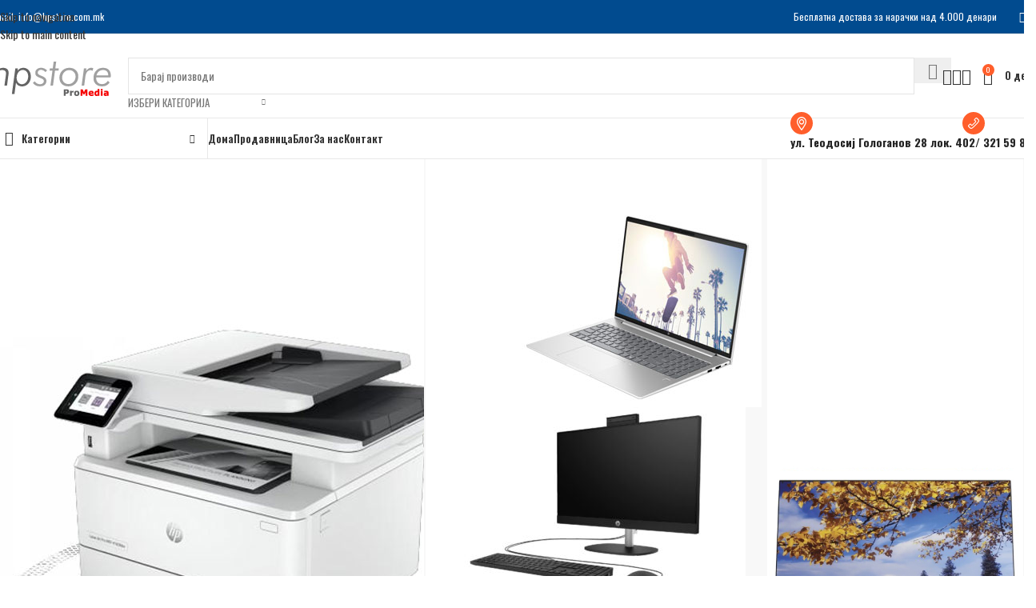

--- FILE ---
content_type: text/html; charset=UTF-8
request_url: http://www.hpstore.com.mk/index.php?lang=mk&option=products&category=4&sub=382
body_size: 630160
content:
<!DOCTYPE html>
<html lang="mk-MK" prefix="og: https://ogp.me/ns#">
<head>
	<meta charset="UTF-8">
	<link rel="profile" href="https://gmpg.org/xfn/11">
	<link rel="pingback" href="http://hpstore.mk/xmlrpc.php">

	<script>window._wca = window._wca || [];</script>
<!-- Google tag (gtag.js) consent mode dataLayer added by Site Kit -->
<script type="text/javascript" id="google_gtagjs-js-consent-mode-data-layer">
/* <![CDATA[ */
window.dataLayer = window.dataLayer || [];function gtag(){dataLayer.push(arguments);}
gtag('consent', 'default', {"ad_personalization":"denied","ad_storage":"denied","ad_user_data":"denied","analytics_storage":"denied","functionality_storage":"denied","security_storage":"denied","personalization_storage":"denied","region":["AT","BE","BG","CH","CY","CZ","DE","DK","EE","ES","FI","FR","GB","GR","HR","HU","IE","IS","IT","LI","LT","LU","LV","MT","NL","NO","PL","PT","RO","SE","SI","SK"],"wait_for_update":500});
window._googlesitekitConsentCategoryMap = {"statistics":["analytics_storage"],"marketing":["ad_storage","ad_user_data","ad_personalization"],"functional":["functionality_storage","security_storage"],"preferences":["personalization_storage"]};
window._googlesitekitConsents = {"ad_personalization":"denied","ad_storage":"denied","ad_user_data":"denied","analytics_storage":"denied","functionality_storage":"denied","security_storage":"denied","personalization_storage":"denied","region":["AT","BE","BG","CH","CY","CZ","DE","DK","EE","ES","FI","FR","GB","GR","HR","HU","IE","IS","IT","LI","LT","LU","LV","MT","NL","NO","PL","PT","RO","SE","SI","SK"],"wait_for_update":500};
/* ]]> */
</script>
<!-- End Google tag (gtag.js) consent mode dataLayer added by Site Kit -->

<!-- Search Engine Optimization by Rank Math PRO - https://rankmath.com/ -->
<title>HP Store - принтери, лаптопи, скенери</title>
<meta name="description" content="HP store - Исклучително квалитетни производи од еден од најсилните светски брендови Хјулит Пакард. Сите модели на лаптопи, принтери, скенери,"/>
<meta name="robots" content="follow, index, max-snippet:-1, max-video-preview:-1, max-image-preview:large"/>
<link rel="canonical" href="https://hpstore.mk/" />
<meta property="og:locale" content="mk_MK" />
<meta property="og:type" content="website" />
<meta property="og:title" content="HP Store - принтери, лаптопи, скенери" />
<meta property="og:description" content="HP store - Исклучително квалитетни производи од еден од најсилните светски брендови Хјулит Пакард. Сите модели на лаптопи, принтери, скенери," />
<meta property="og:url" content="https://hpstore.mk/" />
<meta property="og:site_name" content="hpstore.mk" />
<meta property="og:updated_time" content="2026-01-09T12:45:39+01:00" />
<meta property="og:image" content="https://hpstore.mk/wp-content/uploads/2024/12/temaslika.jpg" />
<meta property="og:image:secure_url" content="https://hpstore.mk/wp-content/uploads/2024/12/temaslika.jpg" />
<meta property="og:image:width" content="1200" />
<meta property="og:image:height" content="900" />
<meta property="og:image:alt" content="hp store" />
<meta property="og:image:type" content="image/jpeg" />
<meta property="article:published_time" content="2021-10-24T08:34:08+02:00" />
<meta property="article:modified_time" content="2026-01-09T12:45:39+01:00" />
<meta name="twitter:card" content="summary_large_image" />
<meta name="twitter:title" content="HP Store - принтери, лаптопи, скенери" />
<meta name="twitter:description" content="HP store - Исклучително квалитетни производи од еден од најсилните светски брендови Хјулит Пакард. Сите модели на лаптопи, принтери, скенери," />
<meta name="twitter:image" content="https://hpstore.mk/wp-content/uploads/2024/12/temaslika.jpg" />
<meta name="twitter:label1" content="Written by" />
<meta name="twitter:data1" content="zvermar" />
<meta name="twitter:label2" content="Time to read" />
<meta name="twitter:data2" content="18 minutes" />
<script type="application/ld+json" class="rank-math-schema-pro">{"@context":"https://schema.org","@graph":[{"@type":"Organization","@id":"https://hpstore.mk/#organization","name":"hpstore.mk","url":"https://hpstore.mk","sameAs":["https://www.facebook.com/hpstore.mk"],"email":"info@hpstore.com.mk","logo":{"@type":"ImageObject","@id":"https://hpstore.mk/#logo","url":"https://hpstore.mk/wp-content/uploads/2024/12/cropped-favicon.png","contentUrl":"https://hpstore.mk/wp-content/uploads/2024/12/cropped-favicon.png","caption":"hpstore.mk","inLanguage":"mk-MK","width":"512","height":"512"},"contactPoint":[{"@type":"ContactPoint","telephone":"+38923215980","contactType":"customer support"},{"@type":"ContactPoint","telephone":"+38947231298","contactType":"customer support"}],"legalName":"Promedia DOO"},{"@type":"WebSite","@id":"https://hpstore.mk/#website","url":"https://hpstore.mk","name":"hpstore.mk","publisher":{"@id":"https://hpstore.mk/#organization"},"inLanguage":"mk-MK","potentialAction":{"@type":"SearchAction","target":"https://hpstore.mk/?s={search_term_string}","query-input":"required name=search_term_string"}},{"@type":"ImageObject","@id":"https://hpstore.mk/wp-content/uploads/2024/11/tools-grid-banner-1.jpg","url":"https://hpstore.mk/wp-content/uploads/2024/11/tools-grid-banner-1.jpg","width":"200","height":"200","inLanguage":"mk-MK"},{"@type":"WebPage","@id":"https://hpstore.mk/#webpage","url":"https://hpstore.mk/","name":"HP Store - \u043f\u0440\u0438\u043d\u0442\u0435\u0440\u0438, \u043b\u0430\u043f\u0442\u043e\u043f\u0438, \u0441\u043a\u0435\u043d\u0435\u0440\u0438","datePublished":"2021-10-24T08:34:08+02:00","dateModified":"2026-01-09T12:45:39+01:00","about":{"@id":"https://hpstore.mk/#organization"},"isPartOf":{"@id":"https://hpstore.mk/#website"},"primaryImageOfPage":{"@id":"https://hpstore.mk/wp-content/uploads/2024/11/tools-grid-banner-1.jpg"},"inLanguage":"mk-MK"},{"@type":"Person","@id":"https://hpstore.mk/author/zvermar/","name":"zvermar","url":"https://hpstore.mk/author/zvermar/","image":{"@type":"ImageObject","@id":"https://secure.gravatar.com/avatar/fb630616fe29cbb03b2a504e74449a71542cc336787992247ea44793c17d8c21?s=96&amp;d=mm&amp;r=g","url":"https://secure.gravatar.com/avatar/fb630616fe29cbb03b2a504e74449a71542cc336787992247ea44793c17d8c21?s=96&amp;d=mm&amp;r=g","caption":"zvermar","inLanguage":"mk-MK"},"sameAs":["https://hpstore.mk"],"worksFor":{"@id":"https://hpstore.mk/#organization"}},{"@type":"Article","headline":"HP Store - \u043f\u0440\u0438\u043d\u0442\u0435\u0440\u0438, \u043b\u0430\u043f\u0442\u043e\u043f\u0438, \u0441\u043a\u0435\u043d\u0435\u0440\u0438","keywords":"hp store,\u043f\u0440\u0438\u043d\u0442\u0435\u0440\u0438,\u043b\u0430\u043f\u0442\u043e\u043f\u0438,\u0442\u043e\u043d\u0435\u0440\u0438,toner","datePublished":"2021-10-24T08:34:08+02:00","dateModified":"2026-01-09T12:45:39+01:00","author":{"@id":"https://hpstore.mk/author/zvermar/","name":"zvermar"},"publisher":{"@id":"https://hpstore.mk/#organization"},"description":"HP store - \u0418\u0441\u043a\u043b\u0443\u0447\u0438\u0442\u0435\u043b\u043d\u043e \u043a\u0432\u0430\u043b\u0438\u0442\u0435\u0442\u043d\u0438 \u043f\u0440\u043e\u0438\u0437\u0432\u043e\u0434\u0438 \u043e\u0434 \u0435\u0434\u0435\u043d \u043e\u0434 \u043d\u0430\u0458\u0441\u0438\u043b\u043d\u0438\u0442\u0435 \u0441\u0432\u0435\u0442\u0441\u043a\u0438 \u0431\u0440\u0435\u043d\u0434\u043e\u0432\u0438 \u0425\u0458\u0443\u043b\u0438\u0442 \u041f\u0430\u043a\u0430\u0440\u0434. \u0421\u0438\u0442\u0435 \u043c\u043e\u0434\u0435\u043b\u0438 \u043d\u0430 \u043b\u0430\u043f\u0442\u043e\u043f\u0438, \u043f\u0440\u0438\u043d\u0442\u0435\u0440\u0438, \u0441\u043a\u0435\u043d\u0435\u0440\u0438,","name":"HP Store - \u043f\u0440\u0438\u043d\u0442\u0435\u0440\u0438, \u043b\u0430\u043f\u0442\u043e\u043f\u0438, \u0441\u043a\u0435\u043d\u0435\u0440\u0438","@id":"https://hpstore.mk/#richSnippet","isPartOf":{"@id":"https://hpstore.mk/#webpage"},"image":{"@id":"https://hpstore.mk/wp-content/uploads/2024/11/tools-grid-banner-1.jpg"},"inLanguage":"mk-MK","mainEntityOfPage":{"@id":"https://hpstore.mk/#webpage"}}]}</script>
<!-- /Rank Math WordPress SEO plugin -->

<link rel='dns-prefetch' href='//hpstore.mk' />
<link rel='dns-prefetch' href='//www.google.com' />
<link rel='dns-prefetch' href='//cdn.chatway.app' />
<link rel='dns-prefetch' href='//stats.wp.com' />
<link rel='dns-prefetch' href='//www.googletagmanager.com' />
<link rel='dns-prefetch' href='//fonts.googleapis.com' />
<link rel="alternate" type="application/rss+xml" title="hpstore.mk &raquo; Фид" href="https://hpstore.mk/feed/" />
<link rel="alternate" title="oEmbed (JSON)" type="application/json+oembed" href="https://hpstore.mk/wp-json/oembed/1.0/embed?url=https%3A%2F%2Fhpstore.mk%2F" />
<link rel="alternate" title="oEmbed (XML)" type="text/xml+oembed" href="https://hpstore.mk/wp-json/oembed/1.0/embed?url=https%3A%2F%2Fhpstore.mk%2F&#038;format=xml" />
<style id='wp-img-auto-sizes-contain-inline-css' type='text/css'>
img:is([sizes=auto i],[sizes^="auto," i]){contain-intrinsic-size:3000px 1500px}
/*# sourceURL=wp-img-auto-sizes-contain-inline-css */
</style>

<link rel='stylesheet' id='woosb-blocks-css' href='http://hpstore.mk/wp-content/plugins/woo-product-bundle/assets/css/blocks.css?ver=8.4.1' type='text/css' media='all' />
<link rel='stylesheet' id='mrm-select2-css' href='http://hpstore.mk/wp-content/plugins/mail-mint/assets/frontend/css/frontend.css?ver=1.18.13' type='text/css' media='all' />
<style id='woocommerce-inline-inline-css' type='text/css'>
.woocommerce form .form-row .required { visibility: visible; }
/*# sourceURL=woocommerce-inline-inline-css */
</style>
<link rel='stylesheet' id='ion.range-slider-css' href='http://hpstore.mk/wp-content/plugins/yith-woocommerce-ajax-product-filter-premium/assets/css/ion.range-slider.css?ver=2.3.1' type='text/css' media='all' />
<link rel='stylesheet' id='yith-wcan-shortcodes-css' href='http://hpstore.mk/wp-content/plugins/yith-woocommerce-ajax-product-filter-premium/assets/css/shortcodes.css?ver=5.13.0' type='text/css' media='all' />
<style id='yith-wcan-shortcodes-inline-css' type='text/css'>
:root{
	--yith-wcan-filters_colors_titles: #434343;
	--yith-wcan-filters_colors_background: #FFFFFF;
	--yith-wcan-filters_colors_accent: #A7144C;
	--yith-wcan-filters_colors_accent_r: 167;
	--yith-wcan-filters_colors_accent_g: 20;
	--yith-wcan-filters_colors_accent_b: 76;
	--yith-wcan-color_swatches_border_radius: 100%;
	--yith-wcan-color_swatches_size: 30px;
	--yith-wcan-labels_style_background: #FFFFFF;
	--yith-wcan-labels_style_background_hover: #A7144C;
	--yith-wcan-labels_style_background_active: #A7144C;
	--yith-wcan-labels_style_text: #434343;
	--yith-wcan-labels_style_text_hover: #FFFFFF;
	--yith-wcan-labels_style_text_active: #FFFFFF;
	--yith-wcan-anchors_style_text: #434343;
	--yith-wcan-anchors_style_text_hover: #A7144C;
	--yith-wcan-anchors_style_text_active: #A7144C;
}
/*# sourceURL=yith-wcan-shortcodes-inline-css */
</style>
<link rel='stylesheet' id='woosb-frontend-css' href='http://hpstore.mk/wp-content/plugins/woo-product-bundle/assets/css/frontend.css?ver=8.4.1' type='text/css' media='all' />
<link rel='stylesheet' id='wcspp-css' href='http://hpstore.mk/wp-content/plugins/share-print-pdf-woocommerce/includes/css/styles.css?ver=2.8.2' type='text/css' media='all' />
<link rel='stylesheet' id='elementor-frontend-css' href='http://hpstore.mk/wp-content/uploads/elementor/css/custom-frontend.min.css?ver=1768994715' type='text/css' media='all' />
<link rel='stylesheet' id='elementor-post-7-css' href='http://hpstore.mk/wp-content/uploads/elementor/css/post-7.css?ver=1768994715' type='text/css' media='all' />
<link rel='stylesheet' id='e-motion-fx-css' href='http://hpstore.mk/wp-content/plugins/elementor-pro/assets/css/modules/motion-fx.min.css?ver=3.33.2' type='text/css' media='all' />
<link rel='stylesheet' id='widget-divider-css' href='http://hpstore.mk/wp-content/plugins/elementor/assets/css/widget-divider.min.css?ver=3.33.2' type='text/css' media='all' />
<link rel='stylesheet' id='elementor-post-7113-css' href='http://hpstore.mk/wp-content/uploads/elementor/css/post-7113.css?ver=1768994715' type='text/css' media='all' />
<link rel='stylesheet' id='woo_discount_pro_style-css' href='http://hpstore.mk/wp-content/plugins/woo-discount-rules-pro/Assets/Css/awdr_style.css?ver=2.6.13' type='text/css' media='all' />
<link rel='stylesheet' id='wd-style-base-css' href='http://hpstore.mk/wp-content/themes/woodmart/css/parts/base.min.css?ver=8.3.6' type='text/css' media='all' />
<link rel='stylesheet' id='wd-helpers-wpb-elem-css' href='http://hpstore.mk/wp-content/themes/woodmart/css/parts/helpers-wpb-elem.min.css?ver=8.3.6' type='text/css' media='all' />
<link rel='stylesheet' id='wd-elementor-base-css' href='http://hpstore.mk/wp-content/themes/woodmart/css/parts/int-elem-base.min.css?ver=8.3.6' type='text/css' media='all' />
<link rel='stylesheet' id='wd-elementor-pro-base-css' href='http://hpstore.mk/wp-content/themes/woodmart/css/parts/int-elementor-pro.min.css?ver=8.3.6' type='text/css' media='all' />
<link rel='stylesheet' id='wd-woocommerce-base-css' href='http://hpstore.mk/wp-content/themes/woodmart/css/parts/woocommerce-base.min.css?ver=8.3.6' type='text/css' media='all' />
<link rel='stylesheet' id='wd-mod-star-rating-css' href='http://hpstore.mk/wp-content/themes/woodmart/css/parts/mod-star-rating.min.css?ver=8.3.6' type='text/css' media='all' />
<link rel='stylesheet' id='wd-woocommerce-block-notices-css' href='http://hpstore.mk/wp-content/themes/woodmart/css/parts/woo-mod-block-notices.min.css?ver=8.3.6' type='text/css' media='all' />
<link rel='stylesheet' id='wd-wp-blocks-css' href='http://hpstore.mk/wp-content/themes/woodmart/css/parts/wp-blocks.min.css?ver=8.3.6' type='text/css' media='all' />
<link rel='stylesheet' id='wd-header-base-css' href='http://hpstore.mk/wp-content/themes/woodmart/css/parts/header-base.min.css?ver=8.3.6' type='text/css' media='all' />
<link rel='stylesheet' id='wd-mod-tools-css' href='http://hpstore.mk/wp-content/themes/woodmart/css/parts/mod-tools.min.css?ver=8.3.6' type='text/css' media='all' />
<link rel='stylesheet' id='wd-header-mobile-nav-dropdown-css' href='http://hpstore.mk/wp-content/themes/woodmart/css/parts/header-el-mobile-nav-dropdown.min.css?ver=8.3.6' type='text/css' media='all' />
<link rel='stylesheet' id='wd-header-cart-side-css' href='http://hpstore.mk/wp-content/themes/woodmart/css/parts/header-el-cart-side.min.css?ver=8.3.6' type='text/css' media='all' />
<link rel='stylesheet' id='wd-header-cart-css' href='http://hpstore.mk/wp-content/themes/woodmart/css/parts/header-el-cart.min.css?ver=8.3.6' type='text/css' media='all' />
<link rel='stylesheet' id='wd-widget-shopping-cart-css' href='http://hpstore.mk/wp-content/themes/woodmart/css/parts/woo-widget-shopping-cart.min.css?ver=8.3.6' type='text/css' media='all' />
<link rel='stylesheet' id='wd-widget-product-list-css' href='http://hpstore.mk/wp-content/themes/woodmart/css/parts/woo-widget-product-list.min.css?ver=8.3.6' type='text/css' media='all' />
<link rel='stylesheet' id='wd-text-block-css' href='http://hpstore.mk/wp-content/themes/woodmart/css/parts/el-text-block.min.css?ver=8.3.6' type='text/css' media='all' />
<link rel='stylesheet' id='wd-mod-highlighted-text-css' href='http://hpstore.mk/wp-content/themes/woodmart/css/parts/mod-highlighted-text.min.css?ver=8.3.6' type='text/css' media='all' />
<link rel='stylesheet' id='wd-banner-css' href='http://hpstore.mk/wp-content/themes/woodmart/css/parts/el-banner.min.css?ver=8.3.6' type='text/css' media='all' />
<link rel='stylesheet' id='wd-banner-hover-zoom-css' href='http://hpstore.mk/wp-content/themes/woodmart/css/parts/el-banner-hover-zoom.min.css?ver=8.3.6' type='text/css' media='all' />
<link rel='stylesheet' id='wd-el-subtitle-style-css' href='http://hpstore.mk/wp-content/themes/woodmart/css/parts/el-subtitle-style.min.css?ver=8.3.6' type='text/css' media='all' />
<link rel='stylesheet' id='wd-button-css' href='http://hpstore.mk/wp-content/themes/woodmart/css/parts/el-button.min.css?ver=8.3.6' type='text/css' media='all' />
<link rel='stylesheet' id='wd-info-box-css' href='http://hpstore.mk/wp-content/themes/woodmart/css/parts/el-info-box.min.css?ver=8.3.6' type='text/css' media='all' />
<link rel='stylesheet' id='wd-info-box-style-shadow-and-bg-hover-css' href='http://hpstore.mk/wp-content/themes/woodmart/css/parts/el-info-box-style-shadow-and-bg-hover.min.css?ver=8.3.6' type='text/css' media='all' />
<link rel='stylesheet' id='wd-section-title-css' href='http://hpstore.mk/wp-content/themes/woodmart/css/parts/el-section-title.min.css?ver=8.3.6' type='text/css' media='all' />
<link rel='stylesheet' id='wd-product-loop-css' href='http://hpstore.mk/wp-content/themes/woodmart/css/parts/woo-product-loop.min.css?ver=8.3.6' type='text/css' media='all' />
<link rel='stylesheet' id='wd-product-loop-fw-button-css' href='http://hpstore.mk/wp-content/themes/woodmart/css/parts/woo-prod-loop-fw-button.min.css?ver=8.3.6' type='text/css' media='all' />
<link rel='stylesheet' id='wd-woo-mod-add-btn-replace-css' href='http://hpstore.mk/wp-content/themes/woodmart/css/parts/woo-mod-add-btn-replace.min.css?ver=8.3.6' type='text/css' media='all' />
<link rel='stylesheet' id='wd-mod-more-description-css' href='http://hpstore.mk/wp-content/themes/woodmart/css/parts/mod-more-description.min.css?ver=8.3.6' type='text/css' media='all' />
<link rel='stylesheet' id='wd-bordered-product-css' href='http://hpstore.mk/wp-content/themes/woodmart/css/parts/woo-opt-bordered-product.min.css?ver=8.3.6' type='text/css' media='all' />
<link rel='stylesheet' id='wd-swiper-css' href='http://hpstore.mk/wp-content/themes/woodmart/css/parts/lib-swiper.min.css?ver=8.3.6' type='text/css' media='all' />
<link rel='stylesheet' id='wd-mfp-popup-css' href='http://hpstore.mk/wp-content/themes/woodmart/css/parts/lib-magnific-popup.min.css?ver=8.3.6' type='text/css' media='all' />
<link rel='stylesheet' id='wd-mod-animations-transform-css' href='http://hpstore.mk/wp-content/themes/woodmart/css/parts/mod-animations-transform.min.css?ver=8.3.6' type='text/css' media='all' />
<link rel='stylesheet' id='wd-mod-transform-css' href='http://hpstore.mk/wp-content/themes/woodmart/css/parts/mod-transform.min.css?ver=8.3.6' type='text/css' media='all' />
<link rel='stylesheet' id='wd-woo-mod-product-labels-css' href='http://hpstore.mk/wp-content/themes/woodmart/css/parts/woo-mod-product-labels.min.css?ver=8.3.6' type='text/css' media='all' />
<link rel='stylesheet' id='wd-swiper-arrows-css' href='http://hpstore.mk/wp-content/themes/woodmart/css/parts/lib-swiper-arrows.min.css?ver=8.3.6' type='text/css' media='all' />
<link rel='stylesheet' id='wd-swiper-pagin-css' href='http://hpstore.mk/wp-content/themes/woodmart/css/parts/lib-swiper-pagin.min.css?ver=8.3.6' type='text/css' media='all' />
<link rel='stylesheet' id='wd-product-loop-quick-css' href='http://hpstore.mk/wp-content/themes/woodmart/css/parts/woo-product-loop-quick.min.css?ver=8.3.6' type='text/css' media='all' />
<link rel='stylesheet' id='wd-highlighted-product-css' href='http://hpstore.mk/wp-content/themes/woodmart/css/parts/el-opt-highlight-product.min.css?ver=8.3.6' type='text/css' media='all' />
<link rel='stylesheet' id='wd-tabs-css' href='http://hpstore.mk/wp-content/themes/woodmart/css/parts/el-tabs.min.css?ver=8.3.6' type='text/css' media='all' />
<link rel='stylesheet' id='wd-product-tabs-css' href='http://hpstore.mk/wp-content/themes/woodmart/css/parts/el-product-tabs.min.css?ver=8.3.6' type='text/css' media='all' />
<link rel='stylesheet' id='wd-sticky-loader-css' href='http://hpstore.mk/wp-content/themes/woodmart/css/parts/mod-sticky-loader.min.css?ver=8.3.6' type='text/css' media='all' />
<link rel='stylesheet' id='wd-product-arrows-css' href='http://hpstore.mk/wp-content/themes/woodmart/css/parts/el-opt-product-arrows.min.css?ver=8.3.6' type='text/css' media='all' />
<link rel='stylesheet' id='wd-section-title-style-under-and-over-css' href='http://hpstore.mk/wp-content/themes/woodmart/css/parts/el-section-title-style-under-and-over.min.css?ver=8.3.6' type='text/css' media='all' />
<link rel='stylesheet' id='wd-banner-style-bg-and-border-css' href='http://hpstore.mk/wp-content/themes/woodmart/css/parts/el-banner-style-bg-and-border.min.css?ver=8.3.6' type='text/css' media='all' />
<link rel='stylesheet' id='wd-banner-btn-hover-css' href='http://hpstore.mk/wp-content/themes/woodmart/css/parts/el-banner-btn-hover.min.css?ver=8.3.6' type='text/css' media='all' />
<link rel='stylesheet' id='wd-product-loop-icons-css' href='http://hpstore.mk/wp-content/themes/woodmart/css/parts/woo-product-loop-icons.min.css?ver=8.3.6' type='text/css' media='all' />
<link rel='stylesheet' id='wd-blog-loop-base-css' href='http://hpstore.mk/wp-content/themes/woodmart/css/parts/blog-loop-base.min.css?ver=8.3.6' type='text/css' media='all' />
<link rel='stylesheet' id='wd-post-types-mod-predefined-css' href='http://hpstore.mk/wp-content/themes/woodmart/css/parts/post-types-mod-predefined.min.css?ver=8.3.6' type='text/css' media='all' />
<link rel='stylesheet' id='wd-blog-loop-design-masonry-css' href='http://hpstore.mk/wp-content/themes/woodmart/css/parts/blog-loop-design-masonry.min.css?ver=8.3.6' type='text/css' media='all' />
<link rel='stylesheet' id='wd-post-types-mod-categories-style-bg-css' href='http://hpstore.mk/wp-content/themes/woodmart/css/parts/post-types-mod-categories-style-bg.min.css?ver=8.3.6' type='text/css' media='all' />
<link rel='stylesheet' id='wd-post-types-mod-date-style-bg-css' href='http://hpstore.mk/wp-content/themes/woodmart/css/parts/post-types-mod-date-style-bg.min.css?ver=8.3.6' type='text/css' media='all' />
<link rel='stylesheet' id='wd-bg-navigation-css' href='http://hpstore.mk/wp-content/themes/woodmart/css/parts/bg-navigation.min.css?ver=8.3.6' type='text/css' media='all' />
<link rel='stylesheet' id='wd-el-menu-css' href='http://hpstore.mk/wp-content/themes/woodmart/css/parts/el-menu.min.css?ver=8.3.6' type='text/css' media='all' />
<link rel='stylesheet' id='wd-el-menu-wpb-elem-css' href='http://hpstore.mk/wp-content/themes/woodmart/css/parts/el-menu-wpb-elem.min.css?ver=8.3.6' type='text/css' media='all' />
<link rel='stylesheet' id='wd-widget-collapse-css' href='http://hpstore.mk/wp-content/themes/woodmart/css/parts/opt-widget-collapse.min.css?ver=8.3.6' type='text/css' media='all' />
<link rel='stylesheet' id='wd-footer-base-css' href='http://hpstore.mk/wp-content/themes/woodmart/css/parts/footer-base.min.css?ver=8.3.6' type='text/css' media='all' />
<link rel='stylesheet' id='wd-widget-nav-css' href='http://hpstore.mk/wp-content/themes/woodmart/css/parts/widget-nav.min.css?ver=8.3.6' type='text/css' media='all' />
<link rel='stylesheet' id='wd-scroll-top-css' href='http://hpstore.mk/wp-content/themes/woodmart/css/parts/opt-scrolltotop.min.css?ver=8.3.6' type='text/css' media='all' />
<link rel='stylesheet' id='wd-wd-search-form-css' href='http://hpstore.mk/wp-content/themes/woodmart/css/parts/wd-search-form.min.css?ver=8.3.6' type='text/css' media='all' />
<link rel='stylesheet' id='wd-wd-search-results-css' href='http://hpstore.mk/wp-content/themes/woodmart/css/parts/wd-search-results.min.css?ver=8.3.6' type='text/css' media='all' />
<link rel='stylesheet' id='wd-wd-search-dropdown-css' href='http://hpstore.mk/wp-content/themes/woodmart/css/parts/wd-search-dropdown.min.css?ver=8.3.6' type='text/css' media='all' />
<link rel='stylesheet' id='wd-header-my-account-sidebar-css' href='http://hpstore.mk/wp-content/themes/woodmart/css/parts/header-el-my-account-sidebar.min.css?ver=8.3.6' type='text/css' media='all' />
<link rel='stylesheet' id='wd-woo-mod-login-form-css' href='http://hpstore.mk/wp-content/themes/woodmart/css/parts/woo-mod-login-form.min.css?ver=8.3.6' type='text/css' media='all' />
<link rel='stylesheet' id='wd-bottom-toolbar-css' href='http://hpstore.mk/wp-content/themes/woodmart/css/parts/opt-bottom-toolbar.min.css?ver=8.3.6' type='text/css' media='all' />
<link rel='stylesheet' id='wd-header-elements-base-css' href='http://hpstore.mk/wp-content/themes/woodmart/css/parts/header-el-base.min.css?ver=8.3.6' type='text/css' media='all' />
<link rel='stylesheet' id='xts-google-fonts-css' href='https://fonts.googleapis.com/css?family=Oswald%3A400%2C600%2C700%2C500%7CLato%3A400%2C700&#038;ver=8.3.6' type='text/css' media='all' />
<link rel='stylesheet' id='elementor-gf-roboto-css' href='https://fonts.googleapis.com/css?family=Roboto:100,100italic,200,200italic,300,300italic,400,400italic,500,500italic,600,600italic,700,700italic,800,800italic,900,900italic&#038;display=swap' type='text/css' media='all' />
<link rel='stylesheet' id='elementor-gf-robotoslab-css' href='https://fonts.googleapis.com/css?family=Roboto+Slab:100,100italic,200,200italic,300,300italic,400,400italic,500,500italic,600,600italic,700,700italic,800,800italic,900,900italic&#038;display=swap' type='text/css' media='all' />
<script type="text/javascript" src="http://hpstore.mk/wp-includes/js/jquery/jquery.min.js?ver=3.7.1" id="jquery-core-js"></script>
<script type="text/javascript" src="http://hpstore.mk/wp-includes/js/jquery/jquery-migrate.min.js?ver=3.4.1" id="jquery-migrate-js"></script>
<script type="text/javascript" src="http://hpstore.mk/wp-content/plugins/recaptcha-woo/js/rcfwc.js?ver=1.0" id="rcfwc-js-js" defer="defer" data-wp-strategy="defer"></script>
<script type="text/javascript" src="https://www.google.com/recaptcha/api.js?hl=mk_MK" id="recaptcha-js" defer="defer" data-wp-strategy="defer"></script>
<script type="text/javascript" src="http://hpstore.mk/wp-content/plugins/woocommerce/assets/js/jquery-blockui/jquery.blockUI.min.js?ver=2.7.0-wc.10.3.6" id="wc-jquery-blockui-js" data-wp-strategy="defer"></script>
<script type="text/javascript" id="wc-add-to-cart-js-extra">
/* <![CDATA[ */
var wc_add_to_cart_params = {"ajax_url":"/wp-admin/admin-ajax.php","wc_ajax_url":"/?wc-ajax=%%endpoint%%","i18n_view_cart":"\u041f\u043e\u0433\u043b\u0435\u0434\u043d\u0438 \u043a\u043e\u0448\u043d\u0438\u0447\u043a\u0430","cart_url":"https://hpstore.mk/cart/","is_cart":"","cart_redirect_after_add":"no"};
//# sourceURL=wc-add-to-cart-js-extra
/* ]]> */
</script>
<script type="text/javascript" src="http://hpstore.mk/wp-content/plugins/woocommerce/assets/js/frontend/add-to-cart.min.js?ver=10.3.6" id="wc-add-to-cart-js" defer="defer" data-wp-strategy="defer"></script>
<script type="text/javascript" src="http://hpstore.mk/wp-content/plugins/woocommerce/assets/js/js-cookie/js.cookie.min.js?ver=2.1.4-wc.10.3.6" id="wc-js-cookie-js" data-wp-strategy="defer"></script>
<script type="text/javascript" src="https://stats.wp.com/s-202604.js" id="woocommerce-analytics-js" defer="defer" data-wp-strategy="defer"></script>

<!-- Google tag (gtag.js) snippet added by Site Kit -->
<!-- Google Analytics snippet added by Site Kit -->
<script type="text/javascript" src="https://www.googletagmanager.com/gtag/js?id=GT-MB6FBFJF" id="google_gtagjs-js" async></script>
<script type="text/javascript" id="google_gtagjs-js-after">
/* <![CDATA[ */
window.dataLayer = window.dataLayer || [];function gtag(){dataLayer.push(arguments);}
gtag("set","linker",{"domains":["hpstore.mk"]});
gtag("js", new Date());
gtag("set", "developer_id.dZTNiMT", true);
gtag("config", "GT-MB6FBFJF", {"googlesitekit_post_type":"page"});
 window._googlesitekit = window._googlesitekit || {}; window._googlesitekit.throttledEvents = []; window._googlesitekit.gtagEvent = (name, data) => { var key = JSON.stringify( { name, data } ); if ( !! window._googlesitekit.throttledEvents[ key ] ) { return; } window._googlesitekit.throttledEvents[ key ] = true; setTimeout( () => { delete window._googlesitekit.throttledEvents[ key ]; }, 5 ); gtag( "event", name, { ...data, event_source: "site-kit" } ); }; 
//# sourceURL=google_gtagjs-js-after
/* ]]> */
</script>
<script type="text/javascript" src="http://hpstore.mk/wp-content/themes/woodmart/js/libs/device.min.js?ver=8.3.6" id="wd-device-library-js"></script>
<script type="text/javascript" src="http://hpstore.mk/wp-content/themes/woodmart/js/scripts/global/scrollBar.min.js?ver=8.3.6" id="wd-scrollbar-js"></script>
<link rel="https://api.w.org/" href="https://hpstore.mk/wp-json/" /><link rel="alternate" title="JSON" type="application/json" href="https://hpstore.mk/wp-json/wp/v2/pages/7113" /><link rel="EditURI" type="application/rsd+xml" title="RSD" href="https://hpstore.mk/xmlrpc.php?rsd" />
<meta name="generator" content="WordPress 6.9" />
<link rel='shortlink' href='https://hpstore.mk/' />
<meta name="generator" content="Site Kit by Google 1.170.0" />	<style>img#wpstats{display:none}</style>
							<meta name="viewport" content="width=device-width, initial-scale=1.0, maximum-scale=1.0, user-scalable=no">
										<noscript><style>.woocommerce-product-gallery{ opacity: 1 !important; }</style></noscript>
	<meta name="google-site-verification" content="4HMvDkSQ87YjNvPOUft1m71T-GJnu4Vy_cZj3j8hfjs">
<!-- Google AdSense meta tags added by Site Kit -->
<meta name="google-adsense-platform-account" content="ca-host-pub-2644536267352236">
<meta name="google-adsense-platform-domain" content="sitekit.withgoogle.com">
<!-- End Google AdSense meta tags added by Site Kit -->
<meta name="generator" content="Elementor 3.33.2; features: e_font_icon_svg, additional_custom_breakpoints; settings: css_print_method-external, google_font-enabled, font_display-swap">

<!-- Meta Pixel Code -->
<script type='text/javascript'>
!function(f,b,e,v,n,t,s){if(f.fbq)return;n=f.fbq=function(){n.callMethod?
n.callMethod.apply(n,arguments):n.queue.push(arguments)};if(!f._fbq)f._fbq=n;
n.push=n;n.loaded=!0;n.version='2.0';n.queue=[];t=b.createElement(e);t.async=!0;
t.src=v;s=b.getElementsByTagName(e)[0];s.parentNode.insertBefore(t,s)}(window,
document,'script','https://connect.facebook.net/en_US/fbevents.js');
</script>
<!-- End Meta Pixel Code -->
<script type='text/javascript'>var url = window.location.origin + '?ob=open-bridge';
            fbq('set', 'openbridge', '9646822828718273', url);
fbq('init', '9646822828718273', {}, {
    "agent": "wordpress-6.9-4.1.5"
})</script><script type='text/javascript'>
    fbq('track', 'PageView', []);
  </script>			<style>
				.e-con.e-parent:nth-of-type(n+4):not(.e-lazyloaded):not(.e-no-lazyload),
				.e-con.e-parent:nth-of-type(n+4):not(.e-lazyloaded):not(.e-no-lazyload) * {
					background-image: none !important;
				}
				@media screen and (max-height: 1024px) {
					.e-con.e-parent:nth-of-type(n+3):not(.e-lazyloaded):not(.e-no-lazyload),
					.e-con.e-parent:nth-of-type(n+3):not(.e-lazyloaded):not(.e-no-lazyload) * {
						background-image: none !important;
					}
				}
				@media screen and (max-height: 640px) {
					.e-con.e-parent:nth-of-type(n+2):not(.e-lazyloaded):not(.e-no-lazyload),
					.e-con.e-parent:nth-of-type(n+2):not(.e-lazyloaded):not(.e-no-lazyload) * {
						background-image: none !important;
					}
				}
			</style>
			<link rel="icon" href="https://hpstore.mk/wp-content/uploads/2024/12/cropped-favicon-32x32.png" sizes="32x32" />
<link rel="icon" href="https://hpstore.mk/wp-content/uploads/2024/12/cropped-favicon-192x192.png" sizes="192x192" />
<link rel="apple-touch-icon" href="https://hpstore.mk/wp-content/uploads/2024/12/cropped-favicon-180x180.png" />
<meta name="msapplication-TileImage" content="https://hpstore.mk/wp-content/uploads/2024/12/cropped-favicon-270x270.png" />
<meta name="generator" content="XforWooCommerce.com - Share, Print and PDF for WooCommerce"/><style>
		
		</style>			<style id="wd-style-header_383034-css" data-type="wd-style-header_383034">
				:root{
	--wd-top-bar-h: 41px;
	--wd-top-bar-sm-h: .00001px;
	--wd-top-bar-sticky-h: .00001px;
	--wd-top-bar-brd-w: 1px;

	--wd-header-general-h: 105px;
	--wd-header-general-sm-h: 60px;
	--wd-header-general-sticky-h: .00001px;
	--wd-header-general-brd-w: 1px;

	--wd-header-bottom-h: 50px;
	--wd-header-bottom-sm-h: .00001px;
	--wd-header-bottom-sticky-h: .00001px;
	--wd-header-bottom-brd-w: 1px;

	--wd-header-clone-h: 60px;

	--wd-header-brd-w: calc(var(--wd-top-bar-brd-w) + var(--wd-header-general-brd-w) + var(--wd-header-bottom-brd-w));
	--wd-header-h: calc(var(--wd-top-bar-h) + var(--wd-header-general-h) + var(--wd-header-bottom-h) + var(--wd-header-brd-w));
	--wd-header-sticky-h: calc(var(--wd-top-bar-sticky-h) + var(--wd-header-general-sticky-h) + var(--wd-header-bottom-sticky-h) + var(--wd-header-clone-h) + var(--wd-header-brd-w));
	--wd-header-sm-h: calc(var(--wd-top-bar-sm-h) + var(--wd-header-general-sm-h) + var(--wd-header-bottom-sm-h) + var(--wd-header-brd-w));
}

.whb-top-bar .wd-dropdown {
	margin-top: -0.5px;
}

.whb-top-bar .wd-dropdown:after {
	height: 10.5px;
}



:root:has(.whb-top-bar.whb-border-boxed) {
	--wd-top-bar-brd-w: .00001px;
}

@media (max-width: 1024px) {
:root:has(.whb-top-bar.whb-hidden-mobile) {
	--wd-top-bar-brd-w: .00001px;
}
}

:root:has(.whb-general-header.whb-border-boxed) {
	--wd-header-general-brd-w: .00001px;
}

@media (max-width: 1024px) {
:root:has(.whb-general-header.whb-hidden-mobile) {
	--wd-header-general-brd-w: .00001px;
}
}

:root:has(.whb-header-bottom.whb-border-boxed) {
	--wd-header-bottom-brd-w: .00001px;
}

@media (max-width: 1024px) {
:root:has(.whb-header-bottom.whb-hidden-mobile) {
	--wd-header-bottom-brd-w: .00001px;
}
}

.whb-header-bottom .wd-dropdown {
	margin-top: 4px;
}

.whb-header-bottom .wd-dropdown:after {
	height: 15px;
}


.whb-clone.whb-sticked .wd-dropdown:not(.sub-sub-menu) {
	margin-top: 9px;
}

.whb-clone.whb-sticked .wd-dropdown:not(.sub-sub-menu):after {
	height: 20px;
}

		
.whb-top-bar {
	background-color: rgba(1, 75, 143, 1);border-color: rgba(129, 129, 120, 0.2);border-bottom-width: 1px;border-bottom-style: solid;
}

.whb-9x1ytaxq7aphtb3npidp form.searchform {
	--wd-form-height: 46px;
}
.whb-general-header {
	border-color: rgba(232, 232, 232, 1);border-bottom-width: 1px;border-bottom-style: solid;
}
.whb-wjlcubfdmlq3d7jvmt23 .menu-opener { background-color: rgba(255, 255, 255, 1); }.whb-wjlcubfdmlq3d7jvmt23 .menu-opener { border-color: rgba(232, 232, 232, 1);border-bottom-width: 1px;border-bottom-style: solid;border-top-width: 1px;border-top-style: solid;border-left-width: 1px;border-left-style: solid;border-right-width: 1px;border-right-style: solid; }
.whb-2m39tji5k3aygdx4tjtv.info-box-wrapper div.wd-info-box {
	--ib-icon-sp: 10px;
}
.whb-2m39tji5k3aygdx4tjtv .wd-info-box .info-box-title {
	font-size: 14px;
}
.whb-nxyizik1utqswxp6gp3h.info-box-wrapper div.wd-info-box {
	--ib-icon-sp: 10px;
}
.whb-nxyizik1utqswxp6gp3h .wd-info-box .info-box-title {
	font-size: 14px;
}
.whb-header-bottom {
	border-color: rgba(232, 232, 232, 1);border-bottom-width: 1px;border-bottom-style: solid;
}
			</style>
						<style id="wd-style-theme_settings_default-css" data-type="wd-style-theme_settings_default">
				@font-face {
	font-weight: normal;
	font-style: normal;
	font-family: "woodmart-font";
	src: url("//hpstore.mk/wp-content/themes/woodmart/fonts/woodmart-font-1-400.woff2?v=8.3.6") format("woff2");
}

@font-face {
	font-family: "star";
	font-weight: 400;
	font-style: normal;
	src: url("//hpstore.mk/wp-content/plugins/woocommerce/assets/fonts/star.eot?#iefix") format("embedded-opentype"), url("//hpstore.mk/wp-content/plugins/woocommerce/assets/fonts/star.woff") format("woff"), url("//hpstore.mk/wp-content/plugins/woocommerce/assets/fonts/star.ttf") format("truetype"), url("//hpstore.mk/wp-content/plugins/woocommerce/assets/fonts/star.svg#star") format("svg");
}

@font-face {
	font-family: "WooCommerce";
	font-weight: 400;
	font-style: normal;
	src: url("//hpstore.mk/wp-content/plugins/woocommerce/assets/fonts/WooCommerce.eot?#iefix") format("embedded-opentype"), url("//hpstore.mk/wp-content/plugins/woocommerce/assets/fonts/WooCommerce.woff") format("woff"), url("//hpstore.mk/wp-content/plugins/woocommerce/assets/fonts/WooCommerce.ttf") format("truetype"), url("//hpstore.mk/wp-content/plugins/woocommerce/assets/fonts/WooCommerce.svg#WooCommerce") format("svg");
}

:root {
	--wd-text-font: "Oswald", Arial, Helvetica, sans-serif;
	--wd-text-font-weight: 400;
	--wd-text-color: #767676;
	--wd-text-font-size: 14px;
	--wd-title-font: "Oswald", Arial, Helvetica, sans-serif;
	--wd-title-font-weight: 700;
	--wd-title-color: #242424;
	--wd-entities-title-font: "Oswald", Arial, Helvetica, sans-serif;
	--wd-entities-title-font-weight: 500;
	--wd-entities-title-color: #333333;
	--wd-entities-title-color-hover: rgb(51 51 51 / 65%);
	--wd-alternative-font: "Lato", Arial, Helvetica, sans-serif;
	--wd-widget-title-font: "Oswald", Arial, Helvetica, sans-serif;
	--wd-widget-title-font-weight: 400;
	--wd-widget-title-transform: uppercase;
	--wd-widget-title-color: #333;
	--wd-widget-title-font-size: 16px;
	--wd-header-el-font: "Oswald", Arial, Helvetica, sans-serif;
	--wd-header-el-font-weight: 600;
	--wd-header-el-transform: none;
	--wd-header-el-font-size: 13px;
	--wd-otl-style: dotted;
	--wd-otl-width: 2px;
	--wd-primary-color: rgb(255,94,43);
	--wd-alternative-color: #fbbc34;
	--btn-default-bgcolor: #f7f7f7;
	--btn-default-bgcolor-hover: #efefef;
	--btn-accented-bgcolor: rgb(255,94,43);
	--btn-accented-bgcolor-hover: rgb(236,87,39);
	--wd-form-brd-width: 1px;
	--notices-success-bg: #459647;
	--notices-success-color: #fff;
	--notices-warning-bg: #E0B252;
	--notices-warning-color: #fff;
	--wd-link-color: #333333;
	--wd-link-color-hover: #242424;
}
.wd-age-verify-wrap {
	--wd-popup-width: 500px;
}
.wd-popup.wd-promo-popup {
	background-color: #111111;
	background-image: url();
	background-repeat: no-repeat;
	background-size: cover;
	background-position: center center;
}
.wd-promo-popup-wrap {
	--wd-popup-width: 800px;
	--wd-popup-padding: 15px;
}
:is(.woodmart-woocommerce-layered-nav, .wd-product-category-filter) .wd-scroll-content {
	max-height: 180px;
}
.wd-page-title .wd-page-title-bg img {
	object-fit: cover;
	object-position: center center;
}
.wd-footer {
	background-color: rgb(1,75,143);
	background-image: none;
}
html .page-title > .container > .title, html .page-title .wd-title-wrapp > .title {
	font-size: 34px;
}
.page .wd-page-content {
	background-color: rgb(248,248,248);
	background-image: none;
}
.mfp-wrap.wd-popup-quick-view-wrap {
	--wd-popup-width: 920px;
}
:root{
--wd-container-w: 1480px;
--wd-form-brd-radius: 0px;
--btn-default-color: #333;
--btn-default-color-hover: #333;
--btn-accented-color: #fff;
--btn-accented-color-hover: #fff;
--btn-default-brd-radius: 0px;
--btn-default-box-shadow: none;
--btn-default-box-shadow-hover: none;
--btn-default-box-shadow-active: none;
--btn-default-bottom: 0px;
--btn-accented-bottom-active: -1px;
--btn-accented-brd-radius: 0px;
--btn-accented-box-shadow: inset 0 -2px 0 rgba(0, 0, 0, .15);
--btn-accented-box-shadow-hover: inset 0 -2px 0 rgba(0, 0, 0, .15);
--wd-brd-radius: 0px;
}

@media (min-width: 1480px) {
section.elementor-section.wd-section-stretch > .elementor-container {
margin-left: auto;
margin-right: auto;
}
}


.wd-page-title {
background-color: rgb(1,75,143);
}

.out-of-stock {display: none;}

.mintmrm .mrm-form-wrapper .mrm-form > div {
    width: 100%;
    padding: 0px;
    margin: 0px;
    box-sizing: content-box;
    display: block;
}

.mintmrm .mrm-form-wrapper .mrm-form .wp-block-columns {
    margin-top: 0px !important;
    margin-bottom: 0px !important;
	    display: block;
}

.menu-item-21263,
.menu-item-21282,
.sub-sub-menu {display: none;}

.wd-filter-buttons {    
	padding: 7px 15px;
    background: rgb(255, 94, 43);
}

.wd-filter-buttons a {    color: #fff;}


button[type="submit"][name="update_cart"] {
        background: rgb(236, 87, 39) !important;
    color: #fff !important;
}

			</style>
			<style id='wp-block-columns-inline-css' type='text/css'>
.wp-block-columns{box-sizing:border-box;display:flex;flex-wrap:wrap!important}@media (min-width:782px){.wp-block-columns{flex-wrap:nowrap!important}}.wp-block-columns{align-items:normal!important}.wp-block-columns.are-vertically-aligned-top{align-items:flex-start}.wp-block-columns.are-vertically-aligned-center{align-items:center}.wp-block-columns.are-vertically-aligned-bottom{align-items:flex-end}@media (max-width:781px){.wp-block-columns:not(.is-not-stacked-on-mobile)>.wp-block-column{flex-basis:100%!important}}@media (min-width:782px){.wp-block-columns:not(.is-not-stacked-on-mobile)>.wp-block-column{flex-basis:0;flex-grow:1}.wp-block-columns:not(.is-not-stacked-on-mobile)>.wp-block-column[style*=flex-basis]{flex-grow:0}}.wp-block-columns.is-not-stacked-on-mobile{flex-wrap:nowrap!important}.wp-block-columns.is-not-stacked-on-mobile>.wp-block-column{flex-basis:0;flex-grow:1}.wp-block-columns.is-not-stacked-on-mobile>.wp-block-column[style*=flex-basis]{flex-grow:0}:where(.wp-block-columns){margin-bottom:1.75em}:where(.wp-block-columns.has-background){padding:1.25em 2.375em}.wp-block-column{flex-grow:1;min-width:0;overflow-wrap:break-word;word-break:break-word}.wp-block-column.is-vertically-aligned-top{align-self:flex-start}.wp-block-column.is-vertically-aligned-center{align-self:center}.wp-block-column.is-vertically-aligned-bottom{align-self:flex-end}.wp-block-column.is-vertically-aligned-stretch{align-self:stretch}.wp-block-column.is-vertically-aligned-bottom,.wp-block-column.is-vertically-aligned-center,.wp-block-column.is-vertically-aligned-top{width:100%}
/*# sourceURL=http://hpstore.mk/wp-includes/blocks/columns/style.min.css */
</style>
<style id='global-styles-inline-css' type='text/css'>
:root{--wp--preset--aspect-ratio--square: 1;--wp--preset--aspect-ratio--4-3: 4/3;--wp--preset--aspect-ratio--3-4: 3/4;--wp--preset--aspect-ratio--3-2: 3/2;--wp--preset--aspect-ratio--2-3: 2/3;--wp--preset--aspect-ratio--16-9: 16/9;--wp--preset--aspect-ratio--9-16: 9/16;--wp--preset--color--black: #000000;--wp--preset--color--cyan-bluish-gray: #abb8c3;--wp--preset--color--white: #ffffff;--wp--preset--color--pale-pink: #f78da7;--wp--preset--color--vivid-red: #cf2e2e;--wp--preset--color--luminous-vivid-orange: #ff6900;--wp--preset--color--luminous-vivid-amber: #fcb900;--wp--preset--color--light-green-cyan: #7bdcb5;--wp--preset--color--vivid-green-cyan: #00d084;--wp--preset--color--pale-cyan-blue: #8ed1fc;--wp--preset--color--vivid-cyan-blue: #0693e3;--wp--preset--color--vivid-purple: #9b51e0;--wp--preset--gradient--vivid-cyan-blue-to-vivid-purple: linear-gradient(135deg,rgb(6,147,227) 0%,rgb(155,81,224) 100%);--wp--preset--gradient--light-green-cyan-to-vivid-green-cyan: linear-gradient(135deg,rgb(122,220,180) 0%,rgb(0,208,130) 100%);--wp--preset--gradient--luminous-vivid-amber-to-luminous-vivid-orange: linear-gradient(135deg,rgb(252,185,0) 0%,rgb(255,105,0) 100%);--wp--preset--gradient--luminous-vivid-orange-to-vivid-red: linear-gradient(135deg,rgb(255,105,0) 0%,rgb(207,46,46) 100%);--wp--preset--gradient--very-light-gray-to-cyan-bluish-gray: linear-gradient(135deg,rgb(238,238,238) 0%,rgb(169,184,195) 100%);--wp--preset--gradient--cool-to-warm-spectrum: linear-gradient(135deg,rgb(74,234,220) 0%,rgb(151,120,209) 20%,rgb(207,42,186) 40%,rgb(238,44,130) 60%,rgb(251,105,98) 80%,rgb(254,248,76) 100%);--wp--preset--gradient--blush-light-purple: linear-gradient(135deg,rgb(255,206,236) 0%,rgb(152,150,240) 100%);--wp--preset--gradient--blush-bordeaux: linear-gradient(135deg,rgb(254,205,165) 0%,rgb(254,45,45) 50%,rgb(107,0,62) 100%);--wp--preset--gradient--luminous-dusk: linear-gradient(135deg,rgb(255,203,112) 0%,rgb(199,81,192) 50%,rgb(65,88,208) 100%);--wp--preset--gradient--pale-ocean: linear-gradient(135deg,rgb(255,245,203) 0%,rgb(182,227,212) 50%,rgb(51,167,181) 100%);--wp--preset--gradient--electric-grass: linear-gradient(135deg,rgb(202,248,128) 0%,rgb(113,206,126) 100%);--wp--preset--gradient--midnight: linear-gradient(135deg,rgb(2,3,129) 0%,rgb(40,116,252) 100%);--wp--preset--font-size--small: 13px;--wp--preset--font-size--medium: 20px;--wp--preset--font-size--large: 36px;--wp--preset--font-size--x-large: 42px;--wp--preset--spacing--20: 0.44rem;--wp--preset--spacing--30: 0.67rem;--wp--preset--spacing--40: 1rem;--wp--preset--spacing--50: 1.5rem;--wp--preset--spacing--60: 2.25rem;--wp--preset--spacing--70: 3.38rem;--wp--preset--spacing--80: 5.06rem;--wp--preset--shadow--natural: 6px 6px 9px rgba(0, 0, 0, 0.2);--wp--preset--shadow--deep: 12px 12px 50px rgba(0, 0, 0, 0.4);--wp--preset--shadow--sharp: 6px 6px 0px rgba(0, 0, 0, 0.2);--wp--preset--shadow--outlined: 6px 6px 0px -3px rgb(255, 255, 255), 6px 6px rgb(0, 0, 0);--wp--preset--shadow--crisp: 6px 6px 0px rgb(0, 0, 0);}:where(body) { margin: 0; }.wp-site-blocks > .alignleft { float: left; margin-right: 2em; }.wp-site-blocks > .alignright { float: right; margin-left: 2em; }.wp-site-blocks > .aligncenter { justify-content: center; margin-left: auto; margin-right: auto; }:where(.is-layout-flex){gap: 0.5em;}:where(.is-layout-grid){gap: 0.5em;}.is-layout-flow > .alignleft{float: left;margin-inline-start: 0;margin-inline-end: 2em;}.is-layout-flow > .alignright{float: right;margin-inline-start: 2em;margin-inline-end: 0;}.is-layout-flow > .aligncenter{margin-left: auto !important;margin-right: auto !important;}.is-layout-constrained > .alignleft{float: left;margin-inline-start: 0;margin-inline-end: 2em;}.is-layout-constrained > .alignright{float: right;margin-inline-start: 2em;margin-inline-end: 0;}.is-layout-constrained > .aligncenter{margin-left: auto !important;margin-right: auto !important;}.is-layout-constrained > :where(:not(.alignleft):not(.alignright):not(.alignfull)){margin-left: auto !important;margin-right: auto !important;}body .is-layout-flex{display: flex;}.is-layout-flex{flex-wrap: wrap;align-items: center;}.is-layout-flex > :is(*, div){margin: 0;}body .is-layout-grid{display: grid;}.is-layout-grid > :is(*, div){margin: 0;}body{padding-top: 0px;padding-right: 0px;padding-bottom: 0px;padding-left: 0px;}a:where(:not(.wp-element-button)){text-decoration: none;}:root :where(.wp-element-button, .wp-block-button__link){background-color: #32373c;border-width: 0;color: #fff;font-family: inherit;font-size: inherit;font-style: inherit;font-weight: inherit;letter-spacing: inherit;line-height: inherit;padding-top: calc(0.667em + 2px);padding-right: calc(1.333em + 2px);padding-bottom: calc(0.667em + 2px);padding-left: calc(1.333em + 2px);text-decoration: none;text-transform: inherit;}.has-black-color{color: var(--wp--preset--color--black) !important;}.has-cyan-bluish-gray-color{color: var(--wp--preset--color--cyan-bluish-gray) !important;}.has-white-color{color: var(--wp--preset--color--white) !important;}.has-pale-pink-color{color: var(--wp--preset--color--pale-pink) !important;}.has-vivid-red-color{color: var(--wp--preset--color--vivid-red) !important;}.has-luminous-vivid-orange-color{color: var(--wp--preset--color--luminous-vivid-orange) !important;}.has-luminous-vivid-amber-color{color: var(--wp--preset--color--luminous-vivid-amber) !important;}.has-light-green-cyan-color{color: var(--wp--preset--color--light-green-cyan) !important;}.has-vivid-green-cyan-color{color: var(--wp--preset--color--vivid-green-cyan) !important;}.has-pale-cyan-blue-color{color: var(--wp--preset--color--pale-cyan-blue) !important;}.has-vivid-cyan-blue-color{color: var(--wp--preset--color--vivid-cyan-blue) !important;}.has-vivid-purple-color{color: var(--wp--preset--color--vivid-purple) !important;}.has-black-background-color{background-color: var(--wp--preset--color--black) !important;}.has-cyan-bluish-gray-background-color{background-color: var(--wp--preset--color--cyan-bluish-gray) !important;}.has-white-background-color{background-color: var(--wp--preset--color--white) !important;}.has-pale-pink-background-color{background-color: var(--wp--preset--color--pale-pink) !important;}.has-vivid-red-background-color{background-color: var(--wp--preset--color--vivid-red) !important;}.has-luminous-vivid-orange-background-color{background-color: var(--wp--preset--color--luminous-vivid-orange) !important;}.has-luminous-vivid-amber-background-color{background-color: var(--wp--preset--color--luminous-vivid-amber) !important;}.has-light-green-cyan-background-color{background-color: var(--wp--preset--color--light-green-cyan) !important;}.has-vivid-green-cyan-background-color{background-color: var(--wp--preset--color--vivid-green-cyan) !important;}.has-pale-cyan-blue-background-color{background-color: var(--wp--preset--color--pale-cyan-blue) !important;}.has-vivid-cyan-blue-background-color{background-color: var(--wp--preset--color--vivid-cyan-blue) !important;}.has-vivid-purple-background-color{background-color: var(--wp--preset--color--vivid-purple) !important;}.has-black-border-color{border-color: var(--wp--preset--color--black) !important;}.has-cyan-bluish-gray-border-color{border-color: var(--wp--preset--color--cyan-bluish-gray) !important;}.has-white-border-color{border-color: var(--wp--preset--color--white) !important;}.has-pale-pink-border-color{border-color: var(--wp--preset--color--pale-pink) !important;}.has-vivid-red-border-color{border-color: var(--wp--preset--color--vivid-red) !important;}.has-luminous-vivid-orange-border-color{border-color: var(--wp--preset--color--luminous-vivid-orange) !important;}.has-luminous-vivid-amber-border-color{border-color: var(--wp--preset--color--luminous-vivid-amber) !important;}.has-light-green-cyan-border-color{border-color: var(--wp--preset--color--light-green-cyan) !important;}.has-vivid-green-cyan-border-color{border-color: var(--wp--preset--color--vivid-green-cyan) !important;}.has-pale-cyan-blue-border-color{border-color: var(--wp--preset--color--pale-cyan-blue) !important;}.has-vivid-cyan-blue-border-color{border-color: var(--wp--preset--color--vivid-cyan-blue) !important;}.has-vivid-purple-border-color{border-color: var(--wp--preset--color--vivid-purple) !important;}.has-vivid-cyan-blue-to-vivid-purple-gradient-background{background: var(--wp--preset--gradient--vivid-cyan-blue-to-vivid-purple) !important;}.has-light-green-cyan-to-vivid-green-cyan-gradient-background{background: var(--wp--preset--gradient--light-green-cyan-to-vivid-green-cyan) !important;}.has-luminous-vivid-amber-to-luminous-vivid-orange-gradient-background{background: var(--wp--preset--gradient--luminous-vivid-amber-to-luminous-vivid-orange) !important;}.has-luminous-vivid-orange-to-vivid-red-gradient-background{background: var(--wp--preset--gradient--luminous-vivid-orange-to-vivid-red) !important;}.has-very-light-gray-to-cyan-bluish-gray-gradient-background{background: var(--wp--preset--gradient--very-light-gray-to-cyan-bluish-gray) !important;}.has-cool-to-warm-spectrum-gradient-background{background: var(--wp--preset--gradient--cool-to-warm-spectrum) !important;}.has-blush-light-purple-gradient-background{background: var(--wp--preset--gradient--blush-light-purple) !important;}.has-blush-bordeaux-gradient-background{background: var(--wp--preset--gradient--blush-bordeaux) !important;}.has-luminous-dusk-gradient-background{background: var(--wp--preset--gradient--luminous-dusk) !important;}.has-pale-ocean-gradient-background{background: var(--wp--preset--gradient--pale-ocean) !important;}.has-electric-grass-gradient-background{background: var(--wp--preset--gradient--electric-grass) !important;}.has-midnight-gradient-background{background: var(--wp--preset--gradient--midnight) !important;}.has-small-font-size{font-size: var(--wp--preset--font-size--small) !important;}.has-medium-font-size{font-size: var(--wp--preset--font-size--medium) !important;}.has-large-font-size{font-size: var(--wp--preset--font-size--large) !important;}.has-x-large-font-size{font-size: var(--wp--preset--font-size--x-large) !important;}
:where(.wp-block-columns.is-layout-flex){gap: 2em;}:where(.wp-block-columns.is-layout-grid){gap: 2em;}
/*# sourceURL=global-styles-inline-css */
</style>
<style id='core-block-supports-inline-css' type='text/css'>
.wp-container-core-columns-is-layout-2edb0647{flex-wrap:nowrap;}.wp-container-core-columns-is-layout-011a16a2{flex-wrap:nowrap;}.wp-container-core-column-is-layout-c0cf8e29 > :where(:not(.alignleft):not(.alignright):not(.alignfull)){max-width:100%;margin-left:auto !important;margin-right:auto !important;}.wp-container-core-column-is-layout-c0cf8e29 > .alignwide{max-width:100%;}.wp-container-core-column-is-layout-c0cf8e29 .alignfull{max-width:none;}.wp-container-core-columns-is-layout-9d6595d7{flex-wrap:nowrap;}
/*# sourceURL=core-block-supports-inline-css */
</style>
<link rel='stylesheet' id='wc-blocks-style-css' href='http://hpstore.mk/wp-content/plugins/woocommerce/assets/client/blocks/wc-blocks.css?ver=wc-10.3.6' type='text/css' media='all' />
<link rel='stylesheet' id='woocommerce-advanced-product-labels-css' href='http://hpstore.mk/wp-content/plugins/woocommerce-advanced-product-labels/assets/front-end/css/woocommerce-advanced-product-labels.min.css?ver=1.3.3' type='text/css' media='all' />
</head>

<body class="home wp-singular page-template-default page page-id-7113 wp-theme-woodmart theme-woodmart woocommerce-no-js eio-default yith-wcan-pro wrapper-custom  categories-accordion-on woodmart-ajax-shop-on sticky-toolbar-on elementor-default elementor-kit-7 elementor-page elementor-page-7113">
			<script type="text/javascript" id="wd-flicker-fix">// Flicker fix.</script>		<div class="wd-skip-links">
								<a href="#menu-main-navigation" class="wd-skip-navigation btn">
						Skip to navigation					</a>
								<a href="#main-content" class="wd-skip-content btn">
				Skip to main content			</a>
		</div>
		
<!-- Meta Pixel Code -->
<noscript>
<img height="1" width="1" style="display:none" alt="fbpx"
src="https://www.facebook.com/tr?id=9646822828718273&ev=PageView&noscript=1" />
</noscript>
<!-- End Meta Pixel Code -->
	
	
	<div class="wd-page-wrapper website-wrapper">
									<header class="whb-header whb-header_383034 whb-sticky-shadow whb-scroll-slide whb-sticky-clone whb-hide-on-scroll">
					<div class="whb-main-header">
	
<div class="whb-row whb-top-bar whb-not-sticky-row whb-with-bg whb-border-fullwidth whb-color-light whb-hidden-mobile whb-flex-flex-middle">
	<div class="container">
		<div class="whb-flex-row whb-top-bar-inner">
			<div class="whb-column whb-col-left whb-column5 whb-visible-lg">
	
<div class="wd-header-text reset-last-child whb-y1qgiwruzihur39obgcx wd-inline"><span style="color: #ffffff;">email: info@hpstore.com.mk </span></div>
</div>
<div class="whb-column whb-col-center whb-column6 whb-visible-lg whb-empty-column">
	</div>
<div class="whb-column whb-col-right whb-column7 whb-visible-lg">
	
<div class="wd-header-text reset-last-child whb-wkm2or5wryt17n9gte4c wd-inline"><span style="color: #ffffff;">Бесплатна достава за нарачки над 4.000 денари</span></div>

<div class="whb-space-element whb-dn6tt4p4p95awyc5cw6a " style="width:20px;"></div>
			<link rel="stylesheet" id="wd-social-icons-css" href="http://hpstore.mk/wp-content/themes/woodmart/css/parts/el-social-icons.min.css?ver=8.3.6" type="text/css" media="all" /> 						<div
						class=" wd-social-icons wd-style-default wd-size-small social-follow wd-shape-circle  whb-43k0qayz7gg36f2jmmhk color-scheme-light text-center">
				
				
									<a rel="noopener noreferrer nofollow" href="https://www.facebook.com/hpstore.mk/" target="_blank" class=" wd-social-icon social-facebook" aria-label="Facebook social link">
						<span class="wd-icon"></span>
											</a>
				
				
				
				
				
				
				
				
				
				
				
				
				
				
				
				
				
				
				
				
				
				
				
				
				
				
			</div>

		</div>
<div class="whb-column whb-col-mobile whb-column_mobile1 whb-hidden-lg whb-empty-column">
	</div>
		</div>
	</div>
</div>

<div class="whb-row whb-general-header whb-not-sticky-row whb-without-bg whb-border-fullwidth whb-color-dark whb-flex-flex-middle">
	<div class="container">
		<div class="whb-flex-row whb-general-header-inner">
			<div class="whb-column whb-col-left whb-column8 whb-visible-lg">
	<div class="site-logo whb-gs8bcnxektjsro21n657">
	<a href="https://hpstore.mk/" class="wd-logo wd-main-logo" rel="home" aria-label="Site logo">
		<img width="150" height="53" src="https://hpstore.mk/wp-content/uploads/2024/11/top_bottom_logo.png" class="attachment-full size-full" alt="" style="max-width:245px;" decoding="async" />	</a>
	</div>
</div>
<div class="whb-column whb-col-center whb-column9 whb-visible-lg">
	
<div class="whb-space-element whb-r1zs6mpgi6bmsbvwzszd " style="width:20px;"></div>
			<link rel="stylesheet" id="wd-header-search-css" href="http://hpstore.mk/wp-content/themes/woodmart/css/parts/header-el-search.min.css?ver=8.3.6" type="text/css" media="all" /> 						<link rel="stylesheet" id="wd-header-search-form-css" href="http://hpstore.mk/wp-content/themes/woodmart/css/parts/header-el-search-form.min.css?ver=8.3.6" type="text/css" media="all" /> 			<div class="wd-search-form  wd-header-search-form wd-display-form whb-9x1ytaxq7aphtb3npidp">

<form role="search" method="get" class="searchform  wd-with-cat wd-style-with-bg wd-cat-style-bordered woodmart-ajax-search" action="https://hpstore.mk/"  data-thumbnail="1" data-price="1" data-post_type="product" data-count="20" data-sku="1" data-symbols_count="3" data-include_cat_search="no" autocomplete="off">
	<input type="text" class="s" placeholder="Барај производи" value="" name="s" aria-label="Search" title="Барај производи" required/>
	<input type="hidden" name="post_type" value="product">

	<span tabindex="0" aria-label="Clear search" class="wd-clear-search wd-role-btn wd-hide"></span>

						<link rel="stylesheet" id="wd-wd-search-cat-css" href="http://hpstore.mk/wp-content/themes/woodmart/css/parts/wd-search-cat.min.css?ver=8.3.6" type="text/css" media="all" /> 						<div class="wd-search-cat wd-event-click wd-scroll">
				<input type="hidden" name="product_cat" value="0" disabled>
				<div tabindex="0" class="wd-search-cat-btn wd-role-btn" aria-label="Избери категорија" rel="nofollow" data-val="0">
					<span>Избери категорија</span>
				</div>
				<div class="wd-dropdown wd-dropdown-search-cat wd-dropdown-menu wd-scroll-content wd-design-default color-scheme-dark">
					<ul class="wd-sub-menu">
						<li style="display:none;"><a href="#" data-val="0">Избери категорија</a></li>
							<li class="cat-item cat-item-92"><a class="pf-value" href="https://hpstore.mk/product-category/%d0%bf%d1%80%d0%b8%d0%bd%d1%82%d0%b5%d1%80%d0%b8/" data-val="%d0%bf%d1%80%d0%b8%d0%bd%d1%82%d0%b5%d1%80%d0%b8" data-title="Принтери" >Принтери</a>
<ul class='children'>
	<li class="cat-item cat-item-114"><a class="pf-value" href="https://hpstore.mk/product-category/%d0%bf%d1%80%d0%b8%d0%bd%d1%82%d0%b5%d1%80%d0%b8/%d0%bf%d1%80%d0%b8%d0%bd%d1%82%d0%b5%d1%80%d0%b8-%d0%b8%d0%bd%d0%ba%d1%9f%d0%b5%d1%82/" data-val="%d0%bf%d1%80%d0%b8%d0%bd%d1%82%d0%b5%d1%80%d0%b8-%d0%b8%d0%bd%d0%ba%d1%9f%d0%b5%d1%82" data-title="Принтери - инкџет" >Принтери &#8211; инкџет</a>
</li>
	<li class="cat-item cat-item-93"><a class="pf-value" href="https://hpstore.mk/product-category/%d0%bf%d1%80%d0%b8%d0%bd%d1%82%d0%b5%d1%80%d0%b8/%d0%bf%d1%80%d0%b8%d0%bd%d1%82%d0%b5%d1%80%d0%b8-%d0%bb%d0%b0%d1%81%d0%b5%d1%80%d1%81%d0%ba%d0%b8/" data-val="%d0%bf%d1%80%d0%b8%d0%bd%d1%82%d0%b5%d1%80%d0%b8-%d0%bb%d0%b0%d1%81%d0%b5%d1%80%d1%81%d0%ba%d0%b8" data-title="Принтери - ласерски" >Принтери &#8211; ласерски</a>
</li>
	<li class="cat-item cat-item-94"><a class="pf-value" href="https://hpstore.mk/product-category/%d0%bf%d1%80%d0%b8%d0%bd%d1%82%d0%b5%d1%80%d0%b8/%d0%bf%d1%80%d0%b8%d0%bd%d1%82%d0%b5%d1%80%d0%b8-%d0%b7%d0%b0-%d0%b3%d0%be%d0%bb%d0%b5%d0%bc%d0%b8-%d1%84%d0%be%d1%80%d0%bc%d0%b0%d1%82%d0%b8/" data-val="%d0%bf%d1%80%d0%b8%d0%bd%d1%82%d0%b5%d1%80%d0%b8-%d0%b7%d0%b0-%d0%b3%d0%be%d0%bb%d0%b5%d0%bc%d0%b8-%d1%84%d0%be%d1%80%d0%bc%d0%b0%d1%82%d0%b8" data-title="Принтери за големи формати" >Принтери за големи формати</a>
</li>
</ul>
</li>
	<li class="cat-item cat-item-89"><a class="pf-value" href="https://hpstore.mk/product-category/%d0%bc%d1%83%d0%bb%d1%82%d0%b8%d1%84%d1%83%d0%bd%d0%ba%d1%86%d0%b8%d1%81%d0%ba%d0%b8-%d1%83%d1%80%d0%b5%d0%b4%d0%b8/" data-val="%d0%bc%d1%83%d0%bb%d1%82%d0%b8%d1%84%d1%83%d0%bd%d0%ba%d1%86%d0%b8%d1%81%d0%ba%d0%b8-%d1%83%d1%80%d0%b5%d0%b4%d0%b8" data-title="Мултифункциски уреди" >Мултифункциски уреди</a>
<ul class='children'>
	<li class="cat-item cat-item-90"><a class="pf-value" href="https://hpstore.mk/product-category/%d0%bc%d1%83%d0%bb%d1%82%d0%b8%d1%84%d1%83%d0%bd%d0%ba%d1%86%d0%b8%d1%81%d0%ba%d0%b8-%d1%83%d1%80%d0%b5%d0%b4%d0%b8/%d0%bc%d1%83%d0%bb%d1%82%d0%b8%d1%84%d1%83%d0%bd%d0%ba%d1%86%d0%b8%d0%be%d0%bd%d0%b0%d0%bb%d0%bd%d0%b8-%d0%b8%d0%bd%d0%ba%d1%9f%d0%b5%d1%82/" data-val="%d0%bc%d1%83%d0%bb%d1%82%d0%b8%d1%84%d1%83%d0%bd%d0%ba%d1%86%d0%b8%d0%be%d0%bd%d0%b0%d0%bb%d0%bd%d0%b8-%d0%b8%d0%bd%d0%ba%d1%9f%d0%b5%d1%82" data-title="Мултифункционални - Инкџет" >Мултифункционални &#8211; Инкџет</a>
</li>
	<li class="cat-item cat-item-91"><a class="pf-value" href="https://hpstore.mk/product-category/%d0%bc%d1%83%d0%bb%d1%82%d0%b8%d1%84%d1%83%d0%bd%d0%ba%d1%86%d0%b8%d1%81%d0%ba%d0%b8-%d1%83%d1%80%d0%b5%d0%b4%d0%b8/%d0%bc%d1%83%d0%bb%d1%82%d0%b8%d1%84%d1%83%d0%bd%d0%ba%d1%86%d0%b8%d0%be%d0%bd%d0%b0%d0%bb%d0%bd%d0%b8-%d0%bb%d0%b0%d1%81%d0%b5%d1%80%d1%81%d0%ba%d0%b8/" data-val="%d0%bc%d1%83%d0%bb%d1%82%d0%b8%d1%84%d1%83%d0%bd%d0%ba%d1%86%d0%b8%d0%be%d0%bd%d0%b0%d0%bb%d0%bd%d0%b8-%d0%bb%d0%b0%d1%81%d0%b5%d1%80%d1%81%d0%ba%d0%b8" data-title="Мултифункционални - Ласерски" >Мултифункционални &#8211; Ласерски</a>
</li>
</ul>
</li>
	<li class="cat-item cat-item-73"><a class="pf-value" href="https://hpstore.mk/product-category/%d0%bb%d0%b0%d0%bf%d1%82%d0%be%d0%bf%d0%b8/" data-val="%d0%bb%d0%b0%d0%bf%d1%82%d0%be%d0%bf%d0%b8" data-title="Лаптопи" >Лаптопи</a>
<ul class='children'>
	<li class="cat-item cat-item-214"><a class="pf-value" href="https://hpstore.mk/product-category/%d0%bb%d0%b0%d0%bf%d1%82%d0%be%d0%bf%d0%b8/omni/" data-val="omni" data-title="HP OmniBook" >HP OmniBook</a>
</li>
	<li class="cat-item cat-item-74"><a class="pf-value" href="https://hpstore.mk/product-category/%d0%bb%d0%b0%d0%bf%d1%82%d0%be%d0%bf%d0%b8/hp-elitebook/" data-val="hp-elitebook" data-title="HP EliteBook" >HP EliteBook</a>
</li>
	<li class="cat-item cat-item-75"><a class="pf-value" href="https://hpstore.mk/product-category/%d0%bb%d0%b0%d0%bf%d1%82%d0%be%d0%bf%d0%b8/hp-notebook/" data-val="hp-notebook" data-title="HP NoteBook" >HP NoteBook</a>
</li>
	<li class="cat-item cat-item-120"><a class="pf-value" href="https://hpstore.mk/product-category/%d0%bb%d0%b0%d0%bf%d1%82%d0%be%d0%bf%d0%b8/hp-250/" data-val="hp-250" data-title="HP 250" >HP 250</a>
</li>
	<li class="cat-item cat-item-122"><a class="pf-value" href="https://hpstore.mk/product-category/%d0%bb%d0%b0%d0%bf%d1%82%d0%be%d0%bf%d0%b8/hp-envy/" data-val="hp-envy" data-title="HP Envy" >HP Envy</a>
</li>
	<li class="cat-item cat-item-78"><a class="pf-value" href="https://hpstore.mk/product-category/%d0%bb%d0%b0%d0%bf%d1%82%d0%be%d0%bf%d0%b8/hp-probook/" data-val="hp-probook" data-title="HP ProBook" >HP ProBook</a>
</li>
	<li class="cat-item cat-item-124"><a class="pf-value" href="https://hpstore.mk/product-category/%d0%bb%d0%b0%d0%bf%d1%82%d0%be%d0%bf%d0%b8/hp-pavilion/" data-val="hp-pavilion" data-title="HP Pavilion" >HP Pavilion</a>
</li>
	<li class="cat-item cat-item-127"><a class="pf-value" href="https://hpstore.mk/product-category/%d0%bb%d0%b0%d0%bf%d1%82%d0%be%d0%bf%d0%b8/hp-spectre/" data-val="hp-spectre" data-title="HP Spectre" >HP Spectre</a>
</li>
	<li class="cat-item cat-item-128"><a class="pf-value" href="https://hpstore.mk/product-category/%d0%bb%d0%b0%d0%bf%d1%82%d0%be%d0%bf%d0%b8/omen-by-hp/" data-val="omen-by-hp" data-title="OMEN by HP" >OMEN by HP</a>
</li>
	<li class="cat-item cat-item-129"><a class="pf-value" href="https://hpstore.mk/product-category/%d0%bb%d0%b0%d0%bf%d1%82%d0%be%d0%bf%d0%b8/victus-by-hp/" data-val="victus-by-hp" data-title="Victus by HP" >Victus by HP</a>
</li>
</ul>
</li>
	<li class="cat-item cat-item-70"><a class="pf-value" href="https://hpstore.mk/product-category/%d0%b4%d0%b5%d1%81%d0%ba%d1%82%d0%be%d0%bf/" data-val="%d0%b4%d0%b5%d1%81%d0%ba%d1%82%d0%be%d0%bf" data-title="Десктоп" >Десктоп</a>
<ul class='children'>
	<li class="cat-item cat-item-71"><a class="pf-value" href="https://hpstore.mk/product-category/%d0%b4%d0%b5%d1%81%d0%ba%d1%82%d0%be%d0%bf/all-in-one-desktop-pc/" data-val="all-in-one-desktop-pc" data-title="All-In-One Desktop PC" >All-In-One Desktop PC</a>
</li>
	<li class="cat-item cat-item-72"><a class="pf-value" href="https://hpstore.mk/product-category/%d0%b4%d0%b5%d1%81%d0%ba%d1%82%d0%be%d0%bf/desktop-pc/" data-val="desktop-pc" data-title="Desktop PC" >Desktop PC</a>
</li>
	<li class="cat-item cat-item-88"><a class="pf-value" href="https://hpstore.mk/product-category/%d0%b4%d0%b5%d1%81%d0%ba%d1%82%d0%be%d0%bf/%d0%bc%d0%be%d0%bd%d0%b8%d1%82%d0%be%d1%80%d0%b8/" data-val="%d0%bc%d0%be%d0%bd%d0%b8%d1%82%d0%be%d1%80%d0%b8" data-title="Монитори" >Монитори</a>
</li>
</ul>
</li>
	<li class="cat-item cat-item-79"><a class="pf-value" href="https://hpstore.mk/product-category/%d0%bf%d0%be%d1%82%d1%80%d0%be%d1%88%d0%b5%d0%bd-%d0%bc%d0%b0%d1%82%d0%b5%d1%80%d0%b8%d1%98%d0%b0%d0%bb/" data-val="%d0%bf%d0%be%d1%82%d1%80%d0%be%d1%88%d0%b5%d0%bd-%d0%bc%d0%b0%d1%82%d0%b5%d1%80%d0%b8%d1%98%d0%b0%d0%bb" data-title="Потрошен материјал" >Потрошен материјал</a>
<ul class='children'>
	<li class="cat-item cat-item-83"><a class="pf-value" href="https://hpstore.mk/product-category/%d0%bf%d0%be%d1%82%d1%80%d0%be%d1%88%d0%b5%d0%bd-%d0%bc%d0%b0%d1%82%d0%b5%d1%80%d0%b8%d1%98%d0%b0%d0%bb/%d0%b8%d0%bd%d0%ba%d1%9f%d0%b5%d1%82-%d0%ba%d0%b5%d1%80%d1%82%d1%80%d0%b8%d1%9f%d0%b8/" data-val="%d0%b8%d0%bd%d0%ba%d1%9f%d0%b5%d1%82-%d0%ba%d0%b5%d1%80%d1%82%d1%80%d0%b8%d1%9f%d0%b8" data-title="Инкџет кертриџи" >Инкџет кертриџи</a>
</li>
	<li class="cat-item cat-item-99"><a class="pf-value" href="https://hpstore.mk/product-category/%d0%bf%d0%be%d1%82%d1%80%d0%be%d1%88%d0%b5%d0%bd-%d0%bc%d0%b0%d1%82%d0%b5%d1%80%d0%b8%d1%98%d0%b0%d0%bb/%d1%82%d0%be%d0%bd%d0%b5%d1%80%d0%b8-%d0%be%d1%80%d0%b8%d0%b3%d0%b8%d0%bd%d0%b0%d0%bb/" data-val="%d1%82%d0%be%d0%bd%d0%b5%d1%80%d0%b8-%d0%be%d1%80%d0%b8%d0%b3%d0%b8%d0%bd%d0%b0%d0%bb" data-title="Тонери оригинал" >Тонери оригинал</a>
</li>
	<li class="cat-item cat-item-104"><a class="pf-value" href="https://hpstore.mk/product-category/%d0%bf%d0%be%d1%82%d1%80%d0%be%d1%88%d0%b5%d0%bd-%d0%bc%d0%b0%d1%82%d0%b5%d1%80%d0%b8%d1%98%d0%b0%d0%bb/%d1%85%d0%b0%d1%80%d1%82%d0%b8%d1%98%d0%b0-%d0%b7%d0%b0-%d0%bf%d0%b5%d1%87%d0%b0%d1%82%d0%b5%d1%9a%d0%b5/" data-val="%d1%85%d0%b0%d1%80%d1%82%d0%b8%d1%98%d0%b0-%d0%b7%d0%b0-%d0%bf%d0%b5%d1%87%d0%b0%d1%82%d0%b5%d1%9a%d0%b5" data-title="Хартија за печатење" >Хартија за печатење</a>
</li>
	<li class="cat-item cat-item-98"><a class="pf-value" href="https://hpstore.mk/product-category/%d0%bf%d0%be%d1%82%d1%80%d0%be%d1%88%d0%b5%d0%bd-%d0%bc%d0%b0%d1%82%d0%b5%d1%80%d0%b8%d1%98%d0%b0%d0%bb/%d1%82%d0%be%d0%bd%d0%b5%d1%80%d0%b8-%d0%ba%d0%be%d0%bc%d0%bf%d0%b0%d1%82%d0%b8%d0%b1%d0%b8%d0%bb%d0%bd%d0%b8/" data-val="%d1%82%d0%be%d0%bd%d0%b5%d1%80%d0%b8-%d0%ba%d0%be%d0%bc%d0%bf%d0%b0%d1%82%d0%b8%d0%b1%d0%b8%d0%bb%d0%bd%d0%b8" data-title="Тонери компатибилни" >Тонери компатибилни</a>
</li>
</ul>
</li>
	<li class="cat-item cat-item-76"><a class="pf-value" href="https://hpstore.mk/product-category/%d0%b4%d0%be%d0%b4%d0%b0%d1%82%d0%be%d1%86%d0%b8/" data-val="%d0%b4%d0%be%d0%b4%d0%b0%d1%82%d0%be%d1%86%d0%b8" data-title="Додатоци" >Додатоци</a>
<ul class='children'>
	<li class="cat-item cat-item-100"><a class="pf-value" href="https://hpstore.mk/product-category/%d0%b4%d0%be%d0%b4%d0%b0%d1%82%d0%be%d1%86%d0%b8/%d1%82%d0%be%d1%80%d0%b1%d0%b8-%d0%b8-%d1%80%d0%b0%d0%bd%d1%86%d0%b8-%d0%bb%d0%b0%d0%bf%d1%82%d0%be%d0%bf/" data-val="%d1%82%d0%be%d1%80%d0%b1%d0%b8-%d0%b8-%d1%80%d0%b0%d0%bd%d1%86%d0%b8-%d0%bb%d0%b0%d0%bf%d1%82%d0%be%d0%bf" data-title="Торби и Ранци - Лаптоп" >Торби и Ранци &#8211; Лаптоп</a>
</li>
	<li class="cat-item cat-item-103"><a class="pf-value" href="https://hpstore.mk/product-category/%d0%b4%d0%be%d0%b4%d0%b0%d1%82%d0%be%d1%86%d0%b8/%d1%85%d0%b0%d1%80%d0%b4-%d0%b4%d0%b8%d1%81%d0%ba%d0%be%d0%b2%d0%b8/" data-val="%d1%85%d0%b0%d1%80%d0%b4-%d0%b4%d0%b8%d1%81%d0%ba%d0%be%d0%b2%d0%b8" data-title="Хард дискови" >Хард дискови</a>
</li>
	<li class="cat-item cat-item-87"><a class="pf-value" href="https://hpstore.mk/product-category/%d0%b4%d0%be%d0%b4%d0%b0%d1%82%d0%be%d1%86%d0%b8/%d0%bc%d0%b0%d1%83%d1%81%d0%b8-%d0%b8-%d1%82%d0%b0%d1%81%d1%82%d0%b0%d1%82%d1%83%d1%80%d0%b8-%d0%b3%d0%b0%d0%bb%d0%b0%d0%bd%d1%82%d0%b5%d1%80%d0%b8%d1%98%d0%b0/" data-val="%d0%bc%d0%b0%d1%83%d1%81%d0%b8-%d0%b8-%d1%82%d0%b0%d1%81%d1%82%d0%b0%d1%82%d1%83%d1%80%d0%b8-%d0%b3%d0%b0%d0%bb%d0%b0%d0%bd%d1%82%d0%b5%d1%80%d0%b8%d1%98%d0%b0" data-title="Мауси и Тастатури (Галантерија)" >Мауси и Тастатури (Галантерија)</a>
</li>
	<li class="cat-item cat-item-77"><a class="pf-value" href="https://hpstore.mk/product-category/%d0%b4%d0%be%d0%b4%d0%b0%d1%82%d0%be%d1%86%d0%b8/hp-poly/" data-val="hp-poly" data-title="HP POLY" >HP POLY</a>
</li>
	<li class="cat-item cat-item-95"><a class="pf-value" href="https://hpstore.mk/product-category/%d0%b4%d0%be%d0%b4%d0%b0%d1%82%d0%be%d1%86%d0%b8/%d1%80%d0%b0%d0%bc-%d0%bc%d0%b5%d0%bc%d0%be%d1%80%d0%b8%d1%98%d0%b0/" data-val="%d1%80%d0%b0%d0%bc-%d0%bc%d0%b5%d0%bc%d0%be%d1%80%d0%b8%d1%98%d0%b0" data-title="РАМ Меморија" >РАМ Меморија</a>
</li>
	<li class="cat-item cat-item-81"><a class="pf-value" href="https://hpstore.mk/product-category/%d0%b4%d0%be%d0%b4%d0%b0%d1%82%d0%be%d1%86%d0%b8/%d0%b0%d0%b4%d0%b0%d0%bf%d1%82%d0%b5%d1%80%d0%b8-%d0%b7%d0%b0-%d0%bb%d0%b0%d0%bf%d1%82%d0%be%d0%bf/" data-val="%d0%b0%d0%b4%d0%b0%d0%bf%d1%82%d0%b5%d1%80%d0%b8-%d0%b7%d0%b0-%d0%bb%d0%b0%d0%bf%d1%82%d0%be%d0%bf" data-title="Адаптери за лаптоп" >Адаптери за лаптоп</a>
</li>
	<li class="cat-item cat-item-97"><a class="pf-value" href="https://hpstore.mk/product-category/%d0%b4%d0%be%d0%b4%d0%b0%d1%82%d0%be%d1%86%d0%b8/%d1%81%d0%be%d1%84%d1%82%d0%b2%d0%b5%d1%80/" data-val="%d1%81%d0%be%d1%84%d1%82%d0%b2%d0%b5%d1%80" data-title="Софтвер" >Софтвер</a>
</li>
	<li class="cat-item cat-item-82"><a class="pf-value" href="https://hpstore.mk/product-category/%d0%b4%d0%be%d0%b4%d0%b0%d1%82%d0%be%d1%86%d0%b8/%d0%b4%d0%be%d0%b4%d0%b0%d1%82%d0%be%d1%86%d0%b8-%d0%b4%d0%be%d0%b4%d0%b0%d1%82%d0%be%d1%86%d0%b8/" data-val="%d0%b4%d0%be%d0%b4%d0%b0%d1%82%d0%be%d1%86%d0%b8-%d0%b4%d0%be%d0%b4%d0%b0%d1%82%d0%be%d1%86%d0%b8" data-title="Додатоци" >Додатоци</a>
</li>
</ul>
</li>
	<li class="cat-item cat-item-84"><a class="pf-value" href="https://hpstore.mk/product-category/%d1%80%d0%b0%d0%b7%d0%bd%d0%be/" data-val="%d1%80%d0%b0%d0%b7%d0%bd%d0%be" data-title="РАЗНО" >РАЗНО</a>
<ul class='children'>
	<li class="cat-item cat-item-86"><a class="pf-value" href="https://hpstore.mk/product-category/%d1%80%d0%b0%d0%b7%d0%bd%d0%be/%d0%ba%d0%be%d1%80%d0%b8%d1%81%d1%82%d0%b5%d0%bd%d0%b8-%d0%bf%d1%80%d0%b8%d0%bd%d1%82%d0%b5%d1%80%d0%b8/" data-val="%d0%ba%d0%be%d1%80%d0%b8%d1%81%d1%82%d0%b5%d0%bd%d0%b8-%d0%bf%d1%80%d0%b8%d0%bd%d1%82%d0%b5%d1%80%d0%b8" data-title="Користени Принтери" >Користени Принтери</a>
</li>
	<li class="cat-item cat-item-116"><a class="pf-value" href="https://hpstore.mk/product-category/%d1%80%d0%b0%d0%b7%d0%bd%d0%be/%d0%b4%d0%be%d0%bf%d0%be%d0%bb%d0%bd%d0%b8%d1%82%d0%b5%d0%bb%d0%bd%d0%b8-%d1%83%d1%81%d0%bb%d1%83%d0%b3%d0%b8/" data-val="%d0%b4%d0%be%d0%bf%d0%be%d0%bb%d0%bd%d0%b8%d1%82%d0%b5%d0%bb%d0%bd%d0%b8-%d1%83%d1%81%d0%bb%d1%83%d0%b3%d0%b8" data-title="Дополнителни услуги" >Дополнителни услуги</a>
</li>
	<li class="cat-item cat-item-96"><a class="pf-value" href="https://hpstore.mk/product-category/%d1%80%d0%b0%d0%b7%d0%bd%d0%be/%d1%80%d0%b5%d0%b7%d0%b5%d1%80%d0%b2%d0%bd%d0%b8-%d0%b4%d0%b5%d0%bb%d0%be%d0%b2%d0%b8/" data-val="%d1%80%d0%b5%d0%b7%d0%b5%d1%80%d0%b2%d0%bd%d0%b8-%d0%b4%d0%b5%d0%bb%d0%be%d0%b2%d0%b8" data-title="Резервни делови" >Резервни делови</a>
</li>
</ul>
</li>
					</ul>
				</div>
			</div>
				
	<button type="submit" class="searchsubmit">
		<span>
			Search		</span>
			</button>
</form>

	<div class="wd-search-results-wrapper">
		<div class="wd-search-results wd-dropdown-results wd-dropdown wd-scroll">
			<div class="wd-scroll-content">
				
				
							</div>
		</div>
	</div>

</div>

<div class="whb-space-element whb-bl9ba3piar26qqnzgblk " style="width:20px;"></div>
</div>
<div class="whb-column whb-col-right whb-column10 whb-visible-lg">
	
<div class="whb-space-element whb-d6tcdhggjbqbrs217tl1 " style="width:15px;"></div>
			<link rel="stylesheet" id="wd-header-my-account-css" href="http://hpstore.mk/wp-content/themes/woodmart/css/parts/header-el-my-account.min.css?ver=8.3.6" type="text/css" media="all" /> 			<div class="wd-header-my-account wd-tools-element wd-event-hover wd-design-1 wd-account-style-icon login-side-opener whb-vssfpylqqax9pvkfnxoz">
			<a href="https://hpstore.mk/my-account/" title="My account">
			
				<span class="wd-tools-icon">
									</span>
				<span class="wd-tools-text">
				Login / Register			</span>

					</a>

			</div>

<div class="wd-header-wishlist wd-tools-element wd-style-icon wd-design-2 whb-a22wdkiy3r40yw2paskq" title="My Wishlist">
	<a href="https://hpstore.mk/wishlist/" title="Wishlist products">
		
			<span class="wd-tools-icon">
				
							</span>

			<span class="wd-tools-text">
				Wishlist			</span>

			</a>
</div>

<div class="wd-header-compare wd-tools-element wd-style-icon wd-with-count wd-design-2 whb-z71sozotxn0s5a0nfm7a">
	<a href="https://hpstore.mk/compare/" title="Compare products">
		
			<span class="wd-tools-icon">
				
									<span class="wd-tools-count">0</span>
							</span>
			<span class="wd-tools-text">
				Compare			</span>

			</a>
	</div>

<div class="wd-header-cart wd-tools-element wd-design-2 cart-widget-opener whb-nedhm962r512y1xz9j06">
	<a href="https://hpstore.mk/cart/" title="Shopping cart">
		
			<span class="wd-tools-icon">
															<span class="wd-cart-number wd-tools-count">0 <span>items</span></span>
									</span>
			<span class="wd-tools-text">
				
										<span class="wd-cart-subtotal"><span class="woocommerce-Price-amount amount"><bdi>0&nbsp;<span class="woocommerce-Price-currencySymbol">&#x434;&#x435;&#x43d;</span></bdi></span></span>
					</span>

			</a>
	</div>
</div>
<div class="whb-column whb-mobile-left whb-column_mobile2 whb-hidden-lg">
	<div class="wd-tools-element wd-header-mobile-nav wd-style-icon wd-design-1 whb-g1k0m1tib7raxrwkm1t3">
	<a href="#" rel="nofollow" aria-label="Open mobile menu">
		
		<span class="wd-tools-icon">
					</span>

		<span class="wd-tools-text">Мени</span>

			</a>
</div></div>
<div class="whb-column whb-mobile-center whb-column_mobile3 whb-hidden-lg">
	<div class="site-logo whb-lt7vdqgaccmapftzurvt">
	<a href="https://hpstore.mk/" class="wd-logo wd-main-logo" rel="home" aria-label="Site logo">
		<img width="150" height="53" src="https://hpstore.mk/wp-content/uploads/2024/11/top_bottom_logo.png" class="attachment-full size-full" alt="" style="max-width:179px;" decoding="async" />	</a>
	</div>
</div>
<div class="whb-column whb-mobile-right whb-column_mobile4 whb-hidden-lg">
	
<div class="wd-header-cart wd-tools-element wd-design-5 cart-widget-opener whb-trk5sfmvib0ch1s1qbtc">
	<a href="https://hpstore.mk/cart/" title="Shopping cart">
		
			<span class="wd-tools-icon">
															<span class="wd-cart-number wd-tools-count">0 <span>items</span></span>
									</span>
			<span class="wd-tools-text">
				
										<span class="wd-cart-subtotal"><span class="woocommerce-Price-amount amount"><bdi>0&nbsp;<span class="woocommerce-Price-currencySymbol">&#x434;&#x435;&#x43d;</span></bdi></span></span>
					</span>

			</a>
	</div>
</div>
		</div>
	</div>
</div>

<div class="whb-row whb-header-bottom whb-not-sticky-row whb-without-bg whb-border-fullwidth whb-color-dark whb-hidden-mobile whb-flex-flex-middle">
	<div class="container">
		<div class="whb-flex-row whb-header-bottom-inner">
			<div class="whb-column whb-col-left whb-column11 whb-visible-lg">
				<link rel="stylesheet" id="wd-header-categories-nav-css" href="http://hpstore.mk/wp-content/themes/woodmart/css/parts/header-el-category-nav.min.css?ver=8.3.6" type="text/css" media="all" /> 						<link rel="stylesheet" id="wd-mod-nav-vertical-css" href="http://hpstore.mk/wp-content/themes/woodmart/css/parts/mod-nav-vertical.min.css?ver=8.3.6" type="text/css" media="all" /> 						<link rel="stylesheet" id="wd-mod-nav-vertical-design-default-css" href="http://hpstore.mk/wp-content/themes/woodmart/css/parts/mod-nav-vertical-design-default.min.css?ver=8.3.6" type="text/css" media="all" /> 			
<div class="wd-header-cats wd-style-1 wd-event-hover whb-wjlcubfdmlq3d7jvmt23" role="navigation" aria-label="Header categories navigation">
	<span class="menu-opener color-scheme-dark has-bg">
					<span class="menu-opener-icon"></span>
		
		<span class="menu-open-label">
			Категории		</span>
	</span>
	<div class="wd-dropdown wd-dropdown-cats">
		<ul id="menu-categories" class="menu wd-nav wd-nav-vertical wd-dis-act wd-design-default"><li id="menu-item-16348" class="menu-item menu-item-type-taxonomy menu-item-object-product_cat menu-item-has-children menu-item-16348 item-level-0 menu-simple-dropdown wd-event-hover" ><a href="https://hpstore.mk/product-category/%d0%bf%d1%80%d0%b8%d0%bd%d1%82%d0%b5%d1%80%d0%b8/" class="woodmart-nav-link"><span class="nav-link-text">Принтери</span></a><div class="color-scheme-dark wd-design-default wd-dropdown-menu wd-dropdown"><div class="container wd-entry-content">
<ul class="wd-sub-menu color-scheme-dark">
	<li id="menu-item-21262" class="menu-item menu-item-type-taxonomy menu-item-object-product_cat menu-item-has-children menu-item-21262 item-level-1 wd-event-hover" ><a href="https://hpstore.mk/product-category/%d0%bf%d1%80%d0%b8%d0%bd%d1%82%d0%b5%d1%80%d0%b8/%d0%bf%d1%80%d0%b8%d0%bd%d1%82%d0%b5%d1%80%d0%b8-%d0%b8%d0%bd%d0%ba%d1%9f%d0%b5%d1%82/" class="woodmart-nav-link">Принтери &#8211; инкџет</a>
	<ul class="sub-sub-menu wd-dropdown">
		<li id="menu-item-21263" class="menu-item menu-item-type-taxonomy menu-item-object-product_cat menu-item-21263 item-level-2 wd-event-hover" ><a href="https://hpstore.mk/product-category/%d0%bf%d1%80%d0%b8%d0%bd%d1%82%d0%b5%d1%80%d0%b8/%d0%bf%d1%80%d0%b8%d0%bd%d1%82%d0%b5%d1%80%d0%b8-%d0%b8%d0%bd%d0%ba%d1%9f%d0%b5%d1%82/mps-inkjet-printer/" class="woodmart-nav-link">MPS Inkjet Printer</a></li>
	</ul>
</li>
	<li id="menu-item-21264" class="menu-item menu-item-type-taxonomy menu-item-object-product_cat menu-item-21264 item-level-1 wd-event-hover" ><a href="https://hpstore.mk/product-category/%d0%bf%d1%80%d0%b8%d0%bd%d1%82%d0%b5%d1%80%d0%b8/%d0%bf%d1%80%d0%b8%d0%bd%d1%82%d0%b5%d1%80%d0%b8-%d0%bb%d0%b0%d1%81%d0%b5%d1%80%d1%81%d0%ba%d0%b8/" class="woodmart-nav-link">Принтери &#8211; ласерски</a></li>
	<li id="menu-item-21265" class="menu-item menu-item-type-taxonomy menu-item-object-product_cat menu-item-21265 item-level-1 wd-event-hover" ><a href="https://hpstore.mk/product-category/%d0%bf%d1%80%d0%b8%d0%bd%d1%82%d0%b5%d1%80%d0%b8/%d0%bf%d1%80%d0%b8%d0%bd%d1%82%d0%b5%d1%80%d0%b8-%d0%b7%d0%b0-%d0%b3%d0%be%d0%bb%d0%b5%d0%bc%d0%b8-%d1%84%d0%be%d1%80%d0%bc%d0%b0%d1%82%d0%b8/" class="woodmart-nav-link">Принтери за големи формати</a></li>
</ul>
</div>
</div>
</li>
<li id="menu-item-16339" class="menu-item menu-item-type-taxonomy menu-item-object-product_cat menu-item-has-children menu-item-16339 item-level-0 menu-simple-dropdown wd-event-hover" ><a href="https://hpstore.mk/product-category/%d0%bc%d1%83%d0%bb%d1%82%d0%b8%d1%84%d1%83%d0%bd%d0%ba%d1%86%d0%b8%d1%81%d0%ba%d0%b8-%d1%83%d1%80%d0%b5%d0%b4%d0%b8/" class="woodmart-nav-link"><span class="nav-link-text">Мултифункциски уреди</span></a><div class="color-scheme-dark wd-design-default wd-dropdown-menu wd-dropdown"><div class="container wd-entry-content">
<ul class="wd-sub-menu color-scheme-dark">
	<li id="menu-item-21266" class="menu-item menu-item-type-taxonomy menu-item-object-product_cat menu-item-21266 item-level-1 wd-event-hover" ><a href="https://hpstore.mk/product-category/%d0%bc%d1%83%d0%bb%d1%82%d0%b8%d1%84%d1%83%d0%bd%d0%ba%d1%86%d0%b8%d1%81%d0%ba%d0%b8-%d1%83%d1%80%d0%b5%d0%b4%d0%b8/%d0%bc%d1%83%d0%bb%d1%82%d0%b8%d1%84%d1%83%d0%bd%d0%ba%d1%86%d0%b8%d0%be%d0%bd%d0%b0%d0%bb%d0%bd%d0%b8-%d0%b8%d0%bd%d0%ba%d1%9f%d0%b5%d1%82/" class="woodmart-nav-link">Мултифункционални &#8211; Инкџет</a></li>
	<li id="menu-item-21267" class="menu-item menu-item-type-taxonomy menu-item-object-product_cat menu-item-21267 item-level-1 wd-event-hover" ><a href="https://hpstore.mk/product-category/%d0%bc%d1%83%d0%bb%d1%82%d0%b8%d1%84%d1%83%d0%bd%d0%ba%d1%86%d0%b8%d1%81%d0%ba%d0%b8-%d1%83%d1%80%d0%b5%d0%b4%d0%b8/%d0%bc%d1%83%d0%bb%d1%82%d0%b8%d1%84%d1%83%d0%bd%d0%ba%d1%86%d0%b8%d0%be%d0%bd%d0%b0%d0%bb%d0%bd%d0%b8-%d0%bb%d0%b0%d1%81%d0%b5%d1%80%d1%81%d0%ba%d0%b8/" class="woodmart-nav-link">Мултифункционални &#8211; Ласерски</a></li>
</ul>
</div>
</div>
</li>
<li id="menu-item-16335" class="menu-item menu-item-type-taxonomy menu-item-object-product_cat menu-item-has-children menu-item-16335 item-level-0 menu-simple-dropdown wd-event-hover" ><a href="https://hpstore.mk/product-category/%d0%bb%d0%b0%d0%bf%d1%82%d0%be%d0%bf%d0%b8/" class="woodmart-nav-link"><span class="nav-link-text">Лаптопи</span></a><div class="color-scheme-dark wd-design-default wd-dropdown-menu wd-dropdown"><div class="container wd-entry-content">
<ul class="wd-sub-menu color-scheme-dark">
	<li id="menu-item-21273" class="menu-item menu-item-type-taxonomy menu-item-object-product_cat menu-item-21273 item-level-1 wd-event-hover" ><a href="https://hpstore.mk/product-category/%d0%bb%d0%b0%d0%bf%d1%82%d0%be%d0%bf%d0%b8/hp-probook/" class="woodmart-nav-link">HP ProBook</a></li>
	<li id="menu-item-21269" class="menu-item menu-item-type-taxonomy menu-item-object-product_cat menu-item-21269 item-level-1 wd-event-hover" ><a href="https://hpstore.mk/product-category/%d0%bb%d0%b0%d0%bf%d1%82%d0%be%d0%bf%d0%b8/hp-elitebook/" class="woodmart-nav-link">HP EliteBook</a></li>
	<li id="menu-item-23819" class="menu-item menu-item-type-taxonomy menu-item-object-product_cat menu-item-23819 item-level-1 wd-event-hover" ><a href="https://hpstore.mk/product-category/%d0%bb%d0%b0%d0%bf%d1%82%d0%be%d0%bf%d0%b8/omni/" class="woodmart-nav-link">HP OmniBook</a></li>
	<li id="menu-item-21268" class="menu-item menu-item-type-taxonomy menu-item-object-product_cat menu-item-21268 item-level-1 wd-event-hover" ><a href="https://hpstore.mk/product-category/%d0%bb%d0%b0%d0%bf%d1%82%d0%be%d0%bf%d0%b8/hp-250/" class="woodmart-nav-link">HP 250</a></li>
	<li id="menu-item-21270" class="menu-item menu-item-type-taxonomy menu-item-object-product_cat menu-item-21270 item-level-1 wd-event-hover" ><a href="https://hpstore.mk/product-category/%d0%bb%d0%b0%d0%bf%d1%82%d0%be%d0%bf%d0%b8/hp-envy/" class="woodmart-nav-link">HP Envy</a></li>
	<li id="menu-item-21271" class="menu-item menu-item-type-taxonomy menu-item-object-product_cat menu-item-21271 item-level-1 wd-event-hover" ><a href="https://hpstore.mk/product-category/%d0%bb%d0%b0%d0%bf%d1%82%d0%be%d0%bf%d0%b8/hp-notebook/" class="woodmart-nav-link">HP NoteBook</a></li>
	<li id="menu-item-21272" class="menu-item menu-item-type-taxonomy menu-item-object-product_cat menu-item-21272 item-level-1 wd-event-hover" ><a href="https://hpstore.mk/product-category/%d0%bb%d0%b0%d0%bf%d1%82%d0%be%d0%bf%d0%b8/hp-pavilion/" class="woodmart-nav-link">HP Pavilion</a></li>
	<li id="menu-item-21274" class="menu-item menu-item-type-taxonomy menu-item-object-product_cat menu-item-21274 item-level-1 wd-event-hover" ><a href="https://hpstore.mk/product-category/%d0%bb%d0%b0%d0%bf%d1%82%d0%be%d0%bf%d0%b8/hp-spectre/" class="woodmart-nav-link">HP Spectre</a></li>
	<li id="menu-item-21275" class="menu-item menu-item-type-taxonomy menu-item-object-product_cat menu-item-21275 item-level-1 wd-event-hover" ><a href="https://hpstore.mk/product-category/%d0%bb%d0%b0%d0%bf%d1%82%d0%be%d0%bf%d0%b8/omen-by-hp/" class="woodmart-nav-link">OMEN by HP</a></li>
	<li id="menu-item-21276" class="menu-item menu-item-type-taxonomy menu-item-object-product_cat menu-item-21276 item-level-1 wd-event-hover" ><a href="https://hpstore.mk/product-category/%d0%bb%d0%b0%d0%bf%d1%82%d0%be%d0%bf%d0%b8/victus-by-hp/" class="woodmart-nav-link">Victus by HP</a></li>
</ul>
</div>
</div>
</li>
<li id="menu-item-16321" class="menu-item menu-item-type-taxonomy menu-item-object-product_cat menu-item-has-children menu-item-16321 item-level-0 menu-simple-dropdown wd-event-hover" ><a href="https://hpstore.mk/product-category/%d0%b4%d0%b5%d1%81%d0%ba%d1%82%d0%be%d0%bf/" class="woodmart-nav-link"><span class="nav-link-text">Десктоп</span></a><div class="color-scheme-dark wd-design-default wd-dropdown-menu wd-dropdown"><div class="container wd-entry-content">
<ul class="wd-sub-menu color-scheme-dark">
	<li id="menu-item-21277" class="menu-item menu-item-type-taxonomy menu-item-object-product_cat menu-item-21277 item-level-1 wd-event-hover" ><a href="https://hpstore.mk/product-category/%d0%b4%d0%b5%d1%81%d0%ba%d1%82%d0%be%d0%bf/all-in-one-desktop-pc/" class="woodmart-nav-link">All-In-One Desktop PC</a></li>
	<li id="menu-item-21301" class="menu-item menu-item-type-taxonomy menu-item-object-product_cat menu-item-21301 item-level-1 wd-event-hover" ><a href="https://hpstore.mk/product-category/%d0%b4%d0%b5%d1%81%d0%ba%d1%82%d0%be%d0%bf/desktop-pc/" class="woodmart-nav-link">Desktop PC</a></li>
	<li id="menu-item-21302" class="menu-item menu-item-type-taxonomy menu-item-object-product_cat menu-item-21302 item-level-1 wd-event-hover" ><a href="https://hpstore.mk/product-category/%d0%b4%d0%b5%d1%81%d0%ba%d1%82%d0%be%d0%bf/%d0%bc%d0%be%d0%bd%d0%b8%d1%82%d0%be%d1%80%d0%b8/" class="woodmart-nav-link">Монитори</a></li>
</ul>
</div>
</div>
</li>
<li id="menu-item-16342" class="menu-item menu-item-type-taxonomy menu-item-object-product_cat menu-item-has-children menu-item-16342 item-level-0 menu-simple-dropdown wd-event-hover" ><a href="https://hpstore.mk/product-category/%d0%bf%d0%be%d1%82%d1%80%d0%be%d1%88%d0%b5%d0%bd-%d0%bc%d0%b0%d1%82%d0%b5%d1%80%d0%b8%d1%98%d0%b0%d0%bb/" class="woodmart-nav-link"><span class="nav-link-text">Потрошен материјал</span></a><div class="color-scheme-dark wd-design-default wd-dropdown-menu wd-dropdown"><div class="container wd-entry-content">
<ul class="wd-sub-menu color-scheme-dark">
	<li id="menu-item-21282" class="menu-item menu-item-type-taxonomy menu-item-object-product_cat menu-item-21282 item-level-1 wd-event-hover" ><a href="https://hpstore.mk/product-category/%d0%bf%d0%be%d1%82%d1%80%d0%be%d1%88%d0%b5%d0%bd-%d0%bc%d0%b0%d1%82%d0%b5%d1%80%d0%b8%d1%98%d0%b0%d0%bb/mps-inkjet-cartridge/" class="woodmart-nav-link">MPS InkJet Cartridge</a></li>
	<li id="menu-item-21283" class="menu-item menu-item-type-taxonomy menu-item-object-product_cat menu-item-21283 item-level-1 wd-event-hover" ><a href="https://hpstore.mk/product-category/%d0%bf%d0%be%d1%82%d1%80%d0%be%d1%88%d0%b5%d0%bd-%d0%bc%d0%b0%d1%82%d0%b5%d1%80%d0%b8%d1%98%d0%b0%d0%bb/%d0%b8%d0%bd%d0%ba%d1%9f%d0%b5%d1%82-%d0%ba%d0%b5%d1%80%d1%82%d1%80%d0%b8%d1%9f%d0%b8/" class="woodmart-nav-link">Инкџет кертриџи</a></li>
	<li id="menu-item-21284" class="menu-item menu-item-type-taxonomy menu-item-object-product_cat menu-item-21284 item-level-1 wd-event-hover" ><a href="https://hpstore.mk/product-category/%d0%bf%d0%be%d1%82%d1%80%d0%be%d1%88%d0%b5%d0%bd-%d0%bc%d0%b0%d1%82%d0%b5%d1%80%d0%b8%d1%98%d0%b0%d0%bb/%d1%82%d0%be%d0%bd%d0%b5%d1%80%d0%b8-%d0%ba%d0%be%d0%bc%d0%bf%d0%b0%d1%82%d0%b8%d0%b1%d0%b8%d0%bb%d0%bd%d0%b8/" class="woodmart-nav-link">Тонери компатибилни</a></li>
	<li id="menu-item-21285" class="menu-item menu-item-type-taxonomy menu-item-object-product_cat menu-item-21285 item-level-1 wd-event-hover" ><a href="https://hpstore.mk/product-category/%d0%bf%d0%be%d1%82%d1%80%d0%be%d1%88%d0%b5%d0%bd-%d0%bc%d0%b0%d1%82%d0%b5%d1%80%d0%b8%d1%98%d0%b0%d0%bb/%d1%82%d0%be%d0%bd%d0%b5%d1%80%d0%b8-%d0%be%d1%80%d0%b8%d0%b3%d0%b8%d0%bd%d0%b0%d0%bb/" class="woodmart-nav-link">Тонери оригинал</a></li>
	<li id="menu-item-21286" class="menu-item menu-item-type-taxonomy menu-item-object-product_cat menu-item-21286 item-level-1 wd-event-hover" ><a href="https://hpstore.mk/product-category/%d0%bf%d0%be%d1%82%d1%80%d0%be%d1%88%d0%b5%d0%bd-%d0%bc%d0%b0%d1%82%d0%b5%d1%80%d0%b8%d1%98%d0%b0%d0%bb/%d1%85%d0%b0%d1%80%d1%82%d0%b8%d1%98%d0%b0-%d0%b7%d0%b0-%d0%bf%d0%b5%d1%87%d0%b0%d1%82%d0%b5%d1%9a%d0%b5/" class="woodmart-nav-link">Хартија за печатење</a></li>
</ul>
</div>
</div>
</li>
<li id="menu-item-16325" class="menu-item menu-item-type-taxonomy menu-item-object-product_cat menu-item-has-children menu-item-16325 item-level-0 menu-simple-dropdown wd-event-hover" ><a href="https://hpstore.mk/product-category/%d0%b4%d0%be%d0%b4%d0%b0%d1%82%d0%be%d1%86%d0%b8/" class="woodmart-nav-link"><span class="nav-link-text">Додатоци</span></a><div class="color-scheme-dark wd-design-default wd-dropdown-menu wd-dropdown"><div class="container wd-entry-content">
<ul class="wd-sub-menu color-scheme-dark">
	<li id="menu-item-21287" class="menu-item menu-item-type-taxonomy menu-item-object-product_cat menu-item-21287 item-level-1 wd-event-hover" ><a href="https://hpstore.mk/product-category/%d0%b4%d0%be%d0%b4%d0%b0%d1%82%d0%be%d1%86%d0%b8/hp-poly/" class="woodmart-nav-link">HP POLY</a></li>
	<li id="menu-item-21288" class="menu-item menu-item-type-taxonomy menu-item-object-product_cat menu-item-21288 item-level-1 wd-event-hover" ><a href="https://hpstore.mk/product-category/%d0%b4%d0%be%d0%b4%d0%b0%d1%82%d0%be%d1%86%d0%b8/%d0%b0%d0%b4%d0%b0%d0%bf%d1%82%d0%b5%d1%80%d0%b8-%d0%b7%d0%b0-%d0%bb%d0%b0%d0%bf%d1%82%d0%be%d0%bf/" class="woodmart-nav-link">Адаптери за лаптоп</a></li>
	<li id="menu-item-21289" class="menu-item menu-item-type-taxonomy menu-item-object-product_cat menu-item-21289 item-level-1 wd-event-hover" ><a href="https://hpstore.mk/product-category/%d0%b4%d0%be%d0%b4%d0%b0%d1%82%d0%be%d1%86%d0%b8/%d0%b4%d0%be%d0%b4%d0%b0%d1%82%d0%be%d1%86%d0%b8-%d0%b4%d0%be%d0%b4%d0%b0%d1%82%d0%be%d1%86%d0%b8/" class="woodmart-nav-link">Додатоци</a></li>
	<li id="menu-item-21290" class="menu-item menu-item-type-taxonomy menu-item-object-product_cat menu-item-21290 item-level-1 wd-event-hover" ><a href="https://hpstore.mk/product-category/%d0%b4%d0%be%d0%b4%d0%b0%d1%82%d0%be%d1%86%d0%b8/%d0%bc%d0%b0%d1%83%d1%81%d0%b8-%d0%b8-%d1%82%d0%b0%d1%81%d1%82%d0%b0%d1%82%d1%83%d1%80%d0%b8-%d0%b3%d0%b0%d0%bb%d0%b0%d0%bd%d1%82%d0%b5%d1%80%d0%b8%d1%98%d0%b0/" class="woodmart-nav-link">Мауси и Тастатури (Галантерија)</a></li>
	<li id="menu-item-21291" class="menu-item menu-item-type-taxonomy menu-item-object-product_cat menu-item-21291 item-level-1 wd-event-hover" ><a href="https://hpstore.mk/product-category/%d0%b4%d0%be%d0%b4%d0%b0%d1%82%d0%be%d1%86%d0%b8/%d1%80%d0%b0%d0%bc-%d0%bc%d0%b5%d0%bc%d0%be%d1%80%d0%b8%d1%98%d0%b0/" class="woodmart-nav-link">РАМ Меморија</a></li>
	<li id="menu-item-21292" class="menu-item menu-item-type-taxonomy menu-item-object-product_cat menu-item-21292 item-level-1 wd-event-hover" ><a href="https://hpstore.mk/product-category/%d0%b4%d0%be%d0%b4%d0%b0%d1%82%d0%be%d1%86%d0%b8/%d1%81%d0%be%d1%84%d1%82%d0%b2%d0%b5%d1%80/" class="woodmart-nav-link">Софтвер</a></li>
	<li id="menu-item-21293" class="menu-item menu-item-type-taxonomy menu-item-object-product_cat menu-item-21293 item-level-1 wd-event-hover" ><a href="https://hpstore.mk/product-category/%d0%b4%d0%be%d0%b4%d0%b0%d1%82%d0%be%d1%86%d0%b8/%d1%82%d0%be%d1%80%d0%b1%d0%b8-%d0%b8-%d1%80%d0%b0%d0%bd%d1%86%d0%b8-%d0%bb%d0%b0%d0%bf%d1%82%d0%be%d0%bf/" class="woodmart-nav-link">Торби и Ранци &#8211; Лаптоп</a></li>
	<li id="menu-item-21294" class="menu-item menu-item-type-taxonomy menu-item-object-product_cat menu-item-21294 item-level-1 wd-event-hover" ><a href="https://hpstore.mk/product-category/%d0%b4%d0%be%d0%b4%d0%b0%d1%82%d0%be%d1%86%d0%b8/%d1%83%d1%81%d0%b1-%d0%bc%d0%b5%d0%bc%d0%be%d1%80%d0%b8%d0%b8/" class="woodmart-nav-link">УСБ Мемории</a></li>
	<li id="menu-item-21295" class="menu-item menu-item-type-taxonomy menu-item-object-product_cat menu-item-21295 item-level-1 wd-event-hover" ><a href="https://hpstore.mk/product-category/%d0%b4%d0%be%d0%b4%d0%b0%d1%82%d0%be%d1%86%d0%b8/%d1%85%d0%b0%d1%80%d0%b4-%d0%b4%d0%b8%d1%81%d0%ba%d0%be%d0%b2%d0%b8/" class="woodmart-nav-link">Хард дискови</a></li>
</ul>
</div>
</div>
</li>
<li id="menu-item-16351" class="menu-item menu-item-type-taxonomy menu-item-object-product_cat menu-item-has-children menu-item-16351 item-level-0 menu-simple-dropdown wd-event-hover" ><a href="https://hpstore.mk/product-category/%d1%80%d0%b0%d0%b7%d0%bd%d0%be/" class="woodmart-nav-link"><span class="nav-link-text">РАЗНО</span></a><div class="color-scheme-dark wd-design-default wd-dropdown-menu wd-dropdown"><div class="container wd-entry-content">
<ul class="wd-sub-menu color-scheme-dark">
	<li id="menu-item-21296" class="menu-item menu-item-type-taxonomy menu-item-object-product_cat menu-item-21296 item-level-1 wd-event-hover" ><a href="https://hpstore.mk/product-category/%d1%80%d0%b0%d0%b7%d0%bd%d0%be/%d0%b4%d0%be%d0%bf%d0%be%d0%bb%d0%bd%d0%b8%d1%82%d0%b5%d0%bb%d0%bd%d0%b8-%d1%83%d1%81%d0%bb%d1%83%d0%b3%d0%b8/" class="woodmart-nav-link">Дополнителни услуги</a></li>
	<li id="menu-item-21298" class="menu-item menu-item-type-taxonomy menu-item-object-product_cat menu-item-21298 item-level-1 wd-event-hover" ><a href="https://hpstore.mk/product-category/%d1%80%d0%b0%d0%b7%d0%bd%d0%be/%d0%ba%d0%be%d1%80%d0%b8%d1%81%d1%82%d0%b5%d0%bd%d0%b8-%d0%bf%d1%80%d0%b8%d0%bd%d1%82%d0%b5%d1%80%d0%b8/" class="woodmart-nav-link">Користени Принтери</a></li>
	<li id="menu-item-21299" class="menu-item menu-item-type-taxonomy menu-item-object-product_cat menu-item-21299 item-level-1 wd-event-hover" ><a href="https://hpstore.mk/product-category/%d1%80%d0%b0%d0%b7%d0%bd%d0%be/%d1%80%d0%b5%d0%b7%d0%b5%d1%80%d0%b2%d0%bd%d0%b8-%d0%b4%d0%b5%d0%bb%d0%be%d0%b2%d0%b8/" class="woodmart-nav-link">Резервни делови</a></li>
</ul>
</div>
</div>
</li>
</ul>	</div>
</div>
</div>
<div class="whb-column whb-col-center whb-column12 whb-visible-lg">
	<nav class="wd-header-nav wd-header-main-nav text-left wd-design-1 whb-6kgdkbvf12frej4dofvj" role="navigation" aria-label="Main navigation">
	<ul id="menu-main-navigation" class="menu wd-nav wd-nav-header wd-nav-main wd-style-default wd-gap-s"><li id="menu-item-15578" class="menu-item menu-item-type-post_type menu-item-object-page menu-item-home current-menu-item page_item page-item-7113 current_page_item menu-item-15578 item-level-0 menu-simple-dropdown wd-event-hover" ><a href="https://hpstore.mk/" class="woodmart-nav-link"><span class="nav-link-text">Дома</span></a></li>
<li id="menu-item-15530" class="menu-item menu-item-type-post_type menu-item-object-page menu-item-has-children menu-item-15530 item-level-0 menu-simple-dropdown wd-event-hover dropdown-load-ajax" ><a href="https://hpstore.mk/shop/" class="woodmart-nav-link"><span class="nav-link-text">Продавница</span></a><div class="color-scheme-dark wd-design-default wd-dropdown-menu wd-dropdown"><div class="container wd-entry-content">
<ul class="wd-sub-menu color-scheme-dark">
	<li id="menu-item-17574" class="menu-item menu-item-type-taxonomy menu-item-object-product_cat menu-item-17574 item-level-1 wd-event-hover" ><a href="https://hpstore.mk/product-category/%d0%bf%d1%80%d0%b8%d0%bd%d1%82%d0%b5%d1%80%d0%b8/" class="woodmart-nav-link">Принтери</a></li>
	<li id="menu-item-17572" class="menu-item menu-item-type-taxonomy menu-item-object-product_cat menu-item-17572 item-level-1 wd-event-hover" ><a href="https://hpstore.mk/product-category/%d0%bc%d1%83%d0%bb%d1%82%d0%b8%d1%84%d1%83%d0%bd%d0%ba%d1%86%d0%b8%d1%81%d0%ba%d0%b8-%d1%83%d1%80%d0%b5%d0%b4%d0%b8/" class="woodmart-nav-link">Мултифункциски уреди</a></li>
	<li id="menu-item-17573" class="menu-item menu-item-type-taxonomy menu-item-object-product_cat menu-item-17573 item-level-1 wd-event-hover" ><a href="https://hpstore.mk/product-category/%d0%bf%d0%be%d1%82%d1%80%d0%be%d1%88%d0%b5%d0%bd-%d0%bc%d0%b0%d1%82%d0%b5%d1%80%d0%b8%d1%98%d0%b0%d0%bb/" class="woodmart-nav-link">Потрошен материјал</a></li>
	<li id="menu-item-17571" class="menu-item menu-item-type-taxonomy menu-item-object-product_cat menu-item-17571 item-level-1 wd-event-hover" ><a href="https://hpstore.mk/product-category/%d0%bb%d0%b0%d0%bf%d1%82%d0%be%d0%bf%d0%b8/" class="woodmart-nav-link">Лаптопи</a></li>
	<li id="menu-item-17569" class="menu-item menu-item-type-taxonomy menu-item-object-product_cat menu-item-17569 item-level-1 wd-event-hover" ><a href="https://hpstore.mk/product-category/%d0%b4%d0%b5%d1%81%d0%ba%d1%82%d0%be%d0%bf/" class="woodmart-nav-link">Десктоп</a></li>
	<li id="menu-item-17570" class="menu-item menu-item-type-taxonomy menu-item-object-product_cat menu-item-17570 item-level-1 wd-event-hover" ><a href="https://hpstore.mk/product-category/%d0%b4%d0%be%d0%b4%d0%b0%d1%82%d0%be%d1%86%d0%b8/" class="woodmart-nav-link">Додатоци</a></li>
	<li id="menu-item-17575" class="menu-item menu-item-type-taxonomy menu-item-object-product_cat menu-item-17575 item-level-1 wd-event-hover" ><a href="https://hpstore.mk/product-category/%d1%80%d0%b0%d0%b7%d0%bd%d0%be/" class="woodmart-nav-link">РАЗНО</a></li>
</ul>
</div>
</div>
</li>
<li id="menu-item-15531" class="menu-item menu-item-type-post_type menu-item-object-page menu-item-has-children menu-item-15531 item-level-0 menu-simple-dropdown wd-event-hover" style="--wd-dropdown-padding: 20px;"><a href="https://hpstore.mk/blog/" class="woodmart-nav-link"><span class="nav-link-text">Блог</span></a><div class="color-scheme-dark wd-design-default wd-dropdown-menu wd-dropdown"><div class="container wd-entry-content">
<ul class="wd-sub-menu color-scheme-dark">
	<li id="menu-item-17576" class="menu-item menu-item-type-taxonomy menu-item-object-category menu-item-17576 item-level-1 wd-event-hover" ><a href="https://hpstore.mk/category/%d0%b2%d0%b5%d1%81%d1%82%d0%b8/" class="woodmart-nav-link">ВЕСТИ</a></li>
	<li id="menu-item-17577" class="menu-item menu-item-type-taxonomy menu-item-object-category menu-item-17577 item-level-1 wd-event-hover" ><a href="https://hpstore.mk/category/%d0%bf%d1%80%d0%be%d0%b4%d1%83%d0%ba%d1%82%d0%b8/" class="woodmart-nav-link">ПРОДУКТИ</a></li>
	<li id="menu-item-17578" class="menu-item menu-item-type-taxonomy menu-item-object-category menu-item-17578 item-level-1 wd-event-hover" ><a href="https://hpstore.mk/category/%d1%81%d0%be%d0%b2%d0%b5%d1%80%d0%b8/" class="woodmart-nav-link">СОВЕТИ И РЕШЕНИЈА</a></li>
</ul>
</div>
</div>
</li>
<li id="menu-item-15538" class="menu-item menu-item-type-post_type menu-item-object-page menu-item-15538 item-level-0 menu-simple-dropdown wd-event-hover" ><a href="https://hpstore.mk/about-us-3-hpstore/" class="woodmart-nav-link"><span class="nav-link-text">За нас</span></a></li>
<li id="menu-item-15542" class="menu-item menu-item-type-post_type menu-item-object-page menu-item-15542 item-level-0 menu-simple-dropdown wd-event-hover" ><a href="https://hpstore.mk/contact-us/" class="woodmart-nav-link"><span class="nav-link-text">Контакт</span></a></li>
</ul></nav>
</div>
<div class="whb-column whb-col-right whb-column13 whb-visible-lg">
				<div class="info-box-wrapper  whb-2m39tji5k3aygdx4tjtv">
				<div id="wd-697252554c6cc" class=" wd-info-box text-left box-icon-align-left box-style-base color-scheme- wd-bg-none wd-items-middle">
											<div class="box-icon-wrapper  box-with-icon box-icon-simple">
							<div class="info-box-icon">

							
																	<div class="info-svg-wrapper" style="width: 28px;height: 28px;"><img  src="https://hpstore.mk/wp-content/uploads/2021/10/tools-location.svg" title="tools-location" loading="lazy" width="28" height="28"></div>															
							</div>
						</div>
										<div class="info-box-content">
						<h4 class="info-box-title title box-title-style-default wd-fontsize-m">ул. Теодосиј Гологанов 28 лок. 4</h4>						<div class="info-box-inner reset-last-child"></div>

											</div>

											<a class="wd-info-box-link wd-fill" aria-label="Infobox link" href="#" title=""></a>
					
									</div>
			</div>
					<div class="info-box-wrapper  whb-nxyizik1utqswxp6gp3h">
				<div id="wd-697252554c9a2" class=" wd-info-box text-left box-icon-align-left box-style-base color-scheme- wd-bg-none wd-items-middle">
											<div class="box-icon-wrapper  box-with-icon box-icon-simple">
							<div class="info-box-icon">

							
																	<div class="info-svg-wrapper" style="width: 28px;height: 28px;"><img  src="https://hpstore.mk/wp-content/uploads/2021/10/tools-phone.svg" title="tools-phone" loading="lazy" width="28" height="28"></div>															
							</div>
						</div>
										<div class="info-box-content">
						<h4 class="info-box-title title box-title-style-default wd-fontsize-m">02/ 321 59 80 </h4>						<div class="info-box-inner reset-last-child"></div>

											</div>

											<a class="wd-info-box-link wd-fill" aria-label="Infobox link" href="#" title=""></a>
					
									</div>
			</div>
		</div>
<div class="whb-column whb-col-mobile whb-column_mobile5 whb-hidden-lg whb-empty-column">
	</div>
		</div>
	</div>
</div>
</div>
				</header>
			
								<div class="wd-page-content main-page-wrapper">
		
		
		<main id="main-content" class="wd-content-layout content-layout-wrapper container" role="main">
				

<div class="wd-content-area site-content">
									<article id="post-7113" class="entry-content post-7113 page type-page status-publish hentry">
							<div data-elementor-type="wp-page" data-elementor-id="7113" class="elementor elementor-7113" data-elementor-post-type="page">
				<div class="wd-negative-gap elementor-element elementor-element-863ca7f e-flex e-con-boxed e-con e-parent" data-id="863ca7f" data-element_type="container" data-settings="{&quot;background_background&quot;:&quot;classic&quot;}">
					<div class="e-con-inner">
				<div class="elementor-element elementor-element-fa45b3b elementor-hidden-desktop elementor-hidden-tablet elementor-hidden-mobile elementor-widget elementor-widget-wd_text_block" data-id="fa45b3b" data-element_type="widget" data-widget_type="wd_text_block.default">
				<div class="elementor-widget-container">
							<div class="wd-text-block reset-last-child text-left">
			
			<h2>HP store</h2><p>hp store</p>
					</div>
						</div>
				</div>
		<div class="elementor-element elementor-element-279b2a7 elementor-hidden-tablet e-con-full e-flex e-con e-child" data-id="279b2a7" data-element_type="container">
				<div class="elementor-element elementor-element-dd37a8f elementor-widget elementor-widget-wd_banner" data-id="dd37a8f" data-element_type="widget" data-widget_type="wd_banner.default">
				<div class="elementor-widget-container">
							<div class="promo-banner-wrapper">
			<div class="promo-banner banner-default banner-hover-zoom color-scheme- banner-btn-size-default banner-btn-style-link with-btn banner-btn-position-static wd-with-link">
				<div class="main-wrapp-img">
					<div class="banner-image">
																					<img fetchpriority="high" decoding="async" width="530" height="660" src="https://hpstore.mk/wp-content/uploads/2024/11/tools-grid-banner-1.jpg" class="attachment-full size-full" alt="" srcset="https://hpstore.mk/wp-content/uploads/2024/11/tools-grid-banner-1.jpg 530w, https://hpstore.mk/wp-content/uploads/2024/11/tools-grid-banner-1-430x535.jpg 430w, https://hpstore.mk/wp-content/uploads/2024/11/tools-grid-banner-1-150x187.jpg 150w, https://hpstore.mk/wp-content/uploads/2024/11/tools-grid-banner-1-241x300.jpg 241w" sizes="(max-width: 530px) 100vw, 530px" />																		</div>
				</div>

				<div class="wrapper-content-banner wd-fill wd-items-top wd-justify-left">
					<div class="content-banner  text-left">
													
							<div class="banner-subtitle subtitle-style-default subtitle-color-default wd-fontsize-m" data-elementor-setting-key="subtitle">
								СПЕЦИЈАЛНА ПОНУДА							</div>
						
													<h4 class="banner-title wd-underline-colored wd-fontsize-xxl" data-elementor-setting-key="title">
								<u>HP LaserJet Pro</u> <br />
MFP 4103dw							</h4>
						
													<div class="banner-inner reset-last-child wd-fontsize-xs" data-elementor-setting-key="content">
								<p>Мултифункциски уред </p>
							</div>
						
						
													<div class="banner-btn-wrapper">
										<div class="wd-button-wrapper text-left" >
			<a class="btn btn-style-link btn-shape- btn-size-default btn-color-primary btn-icon-pos-right" href="https://hpstore.mk/?product=hp-laserjet-pro-mfp-4103dw-printer" target="_blank">
				<span class="wd-btn-text" data-elementor-setting-key="text">
					ПОВЕЌЕ ИНФОРМАЦИИ				</span>

							</a>
		</div>
									</div>
											</div>
				</div>

									<a href="https://hpstore.mk/?product=hp-laserjet-pro-mfp-4103dw-printer" target="_blank" class="wd-promo-banner-link wd-fill" aria-label="Banner link"></a>
							</div>
		</div>
						</div>
				</div>
				</div>
		<div class="elementor-element elementor-element-c0e3e07 e-con-full e-flex e-con e-child" data-id="c0e3e07" data-element_type="container">
				<div class="elementor-element elementor-element-d879858 elementor-widget elementor-widget-wd_banner" data-id="d879858" data-element_type="widget" data-widget_type="wd_banner.default">
				<div class="elementor-widget-container">
							<div class="promo-banner-wrapper">
			<div class="promo-banner banner-default banner-hover-zoom color-scheme- banner-btn-size-default banner-btn-style-link with-btn banner-btn-position-static wd-with-link">
				<div class="main-wrapp-img">
					<div class="banner-image">
																					<img decoding="async" width="420" height="320" src="https://hpstore.mk/wp-content/uploads/2024/11/tools-grid-banner-2.jpg" class="attachment-full size-full" alt="" srcset="https://hpstore.mk/wp-content/uploads/2024/11/tools-grid-banner-2.jpg 420w, https://hpstore.mk/wp-content/uploads/2024/11/tools-grid-banner-2-150x114.jpg 150w, https://hpstore.mk/wp-content/uploads/2024/11/tools-grid-banner-2-394x300.jpg 394w" sizes="(max-width: 420px) 100vw, 420px" />																		</div>
				</div>

				<div class="wrapper-content-banner wd-fill wd-items-top wd-justify-left">
					<div class="content-banner  text-left">
													
							<div class="banner-subtitle subtitle-style-default subtitle-color-default wd-fontsize-m" data-elementor-setting-key="subtitle">
								ЛАПТОП							</div>
						
													<h4 class="banner-title wd-underline-colored wd-fontsize-xxl" data-elementor-setting-key="title">
								<u>HP ProBook</u> 460 G11							</h4>
						
													<div class="banner-inner reset-last-child wd-fontsize-xs" data-elementor-setting-key="content">
								<p>– Intel® Core™ Ultra 5 125U<br />– РАМ Меморија: 8GB<br />– Хард диск: 512GB<br />– Intel® Graphics</p>
							</div>
						
						
													<div class="banner-btn-wrapper">
										<div class="wd-button-wrapper text-left" >
			<a class="btn btn-style-link btn-shape- btn-size-default btn-color-primary btn-icon-pos-right" href="https://hpstore.mk/produkt/hp-probook-460-g11-9y7s1et/" target="_blank">
				<span class="wd-btn-text" data-elementor-setting-key="text">
					Повеќе Информации				</span>

							</a>
		</div>
									</div>
											</div>
				</div>

									<a href="https://hpstore.mk/produkt/hp-probook-460-g11-9y7s1et/" target="_blank" class="wd-promo-banner-link wd-fill" aria-label="Banner link"></a>
							</div>
		</div>
						</div>
				</div>
				<div class="elementor-element elementor-element-3ec8644 elementor-widget elementor-widget-wd_banner" data-id="3ec8644" data-element_type="widget" data-widget_type="wd_banner.default">
				<div class="elementor-widget-container">
							<div class="promo-banner-wrapper">
			<div class="promo-banner banner-default banner-hover-zoom color-scheme- banner-btn-size-default banner-btn-style-link with-btn banner-btn-position-static wd-with-link">
				<div class="main-wrapp-img">
					<div class="banner-image">
																					<img decoding="async" width="400" height="236" src="https://hpstore.mk/wp-content/uploads/2024/12/24cr2-400x236.jpg" class="attachment-medium size-medium" alt="" srcset="https://hpstore.mk/wp-content/uploads/2024/12/24cr2-400x236.jpg 400w, https://hpstore.mk/wp-content/uploads/2024/12/24cr2-430x253.jpg 430w, https://hpstore.mk/wp-content/uploads/2024/12/24cr2-150x88.jpg 150w, https://hpstore.mk/wp-content/uploads/2024/12/24cr2.jpg 660w" sizes="(max-width: 400px) 100vw, 400px" />																		</div>
				</div>

				<div class="wrapper-content-banner wd-fill wd-items-top wd-justify-left">
					<div class="content-banner  text-left">
													
							<div class="banner-subtitle subtitle-style-default subtitle-color-default wd-fontsize-m" data-elementor-setting-key="subtitle">
								ДЕСКТОП							</div>
						
													<h4 class="banner-title wd-underline-colored wd-fontsize-xxl" data-elementor-setting-key="title">
								 <u>HP ProOne 24</u> G10<br />
							</h4>
						
													<div class="banner-inner reset-last-child wd-fontsize-xs" data-elementor-setting-key="content">
								<p><span style="color: #999999;">HP ProOne 245 G10 (A54ZTET) е елегантен и моќен All-in-One компјутер дизајниран за деловни корисници кои бараат сигурни перформанси и заштеда на простор. </span></p>
							</div>
						
						
													<div class="banner-btn-wrapper">
										<div class="wd-button-wrapper text-left" >
			<a class="btn btn-style-link btn-shape- btn-size-default btn-color-primary btn-icon-pos-right" href="https://hpstore.mk/produkt/hp-proone-245-g10/" target="_blank">
				<span class="wd-btn-text" data-elementor-setting-key="text">
					повеќе информации				</span>

							</a>
		</div>
									</div>
											</div>
				</div>

									<a href="https://hpstore.mk/produkt/hp-proone-245-g10/" target="_blank" class="wd-promo-banner-link wd-fill" aria-label="Banner link"></a>
							</div>
		</div>
						</div>
				</div>
				</div>
		<div class="elementor-element elementor-element-f0faf42 elementor-hidden-mobile e-con-full e-flex e-con e-child" data-id="f0faf42" data-element_type="container">
				<div class="elementor-element elementor-element-3a95d3e elementor-widget elementor-widget-wd_banner" data-id="3a95d3e" data-element_type="widget" data-widget_type="wd_banner.default">
				<div class="elementor-widget-container">
							<div class="promo-banner-wrapper">
			<div class="promo-banner banner-default banner-hover-zoom color-scheme- banner-btn-size-default banner-btn-style-link with-btn banner-btn-position-static wd-with-link">
				<div class="main-wrapp-img">
					<div class="banner-image">
																					<img loading="lazy" decoding="async" width="320" height="660" src="https://hpstore.mk/wp-content/uploads/2025/04/P27_1WWW.jpg" class="attachment-woocommerce_thumbnail size-woocommerce_thumbnail" alt="" srcset="https://hpstore.mk/wp-content/uploads/2025/04/P27_1WWW.jpg 320w, https://hpstore.mk/wp-content/uploads/2025/04/P27_1WWW-150x309.jpg 150w, https://hpstore.mk/wp-content/uploads/2025/04/P27_1WWW-145x300.jpg 145w" sizes="auto, (max-width: 320px) 100vw, 320px" />																		</div>
				</div>

				<div class="wrapper-content-banner wd-fill wd-items-top wd-justify-left">
					<div class="content-banner  text-left">
													
							<div class="banner-subtitle subtitle-style-default subtitle-color-default wd-fontsize-m" data-elementor-setting-key="subtitle">
								МОНИТОРИ							</div>
						
													<h4 class="banner-title wd-underline-colored wd-fontsize-xxl" data-elementor-setting-key="title">
								<u>HP P27f  </u> FHD Monitor							</h4>
						
													<div class="banner-inner reset-last-child wd-fontsize-xs" data-elementor-setting-key="content">
								<h2> (2G3D3E9)</h2>
<p>- Монитор 27"<br />- FHD 1920 х 1080; Anti-glare<br />- 1000:1 (контраст)<br />-  2 x HDMI 1.4; 1 x VGA<br />- 60.79 x 18.82 x 43.73 см</p>
							</div>
						
						
													<div class="banner-btn-wrapper">
										<div class="wd-button-wrapper text-left" >
			<a class="btn btn-style-link btn-shape- btn-size-default btn-color-primary btn-icon-pos-right" href="https://hpstore.mk/produkt/hp-m27f-fhd-monitor-full-hd-fhd-hdmi-vga/" target="_blank">
				<span class="wd-btn-text" data-elementor-setting-key="text">
					Повеќе Информации				</span>

							</a>
		</div>
									</div>
											</div>
				</div>

									<a href="https://hpstore.mk/produkt/hp-m27f-fhd-monitor-full-hd-fhd-hdmi-vga/" target="_blank" class="wd-promo-banner-link wd-fill" aria-label="Banner link"></a>
							</div>
		</div>
						</div>
				</div>
				</div>
					</div>
				</div>
		<div class="wd-negative-gap elementor-element elementor-element-67a3d68 e-flex e-con-boxed e-con e-parent" data-id="67a3d68" data-element_type="container">
					<div class="e-con-inner">
		<div class="elementor-element elementor-element-5da7f2b e-con-full e-flex e-con e-child" data-id="5da7f2b" data-element_type="container">
				<div class="elementor-element elementor-element-c1c2eca elementor-widget__width-initial elementor-widget elementor-widget-wd_infobox" data-id="c1c2eca" data-element_type="widget" data-widget_type="wd_infobox.default">
				<div class="elementor-widget-container">
							<div class="info-box-wrapper">
			<div class="wd-info-box text-center box-icon-align-top box-style-bg-hover color-scheme- color-scheme-hover-light">
									<div class="box-icon-wrapper  box-with-icon box-icon-simple">
						<div class="info-box-icon">
															<div class="info-svg-wrapper" style="width:60px; height:60px;"><img decoding="async"  src="https://hpstore.mk/wp-content/uploads/2021/10/tools-payment.svg" title="tools-payment" loading="lazy" width="60" height="60"></div>													</div>
					</div>
				
				<div class="info-box-content">
					
											<h4						class="info-box-title title box-title-style-default wd-fontsize-m" data-elementor-setting-key="title">
								Онлине Плаќање						</h4>
					
					<div class="info-box-inner reset-last-child"data-elementor-setting-key="content"><p>Плаќање со картички преку Халк Банка</p>
</div>

									</div>

									<a href="#" class="wd-info-box-link wd-fill" aria-label="Infobox link"></a>
							</div>
		</div>
						</div>
				</div>
				<div class="elementor-element elementor-element-82c3082 elementor-widget__width-initial elementor-widget elementor-widget-wd_infobox" data-id="82c3082" data-element_type="widget" data-widget_type="wd_infobox.default">
				<div class="elementor-widget-container">
							<div class="info-box-wrapper">
			<div class="wd-info-box text-center box-icon-align-top box-style-bg-hover color-scheme- color-scheme-hover-light">
									<div class="box-icon-wrapper  box-with-icon box-icon-simple">
						<div class="info-box-icon">
															<div class="info-svg-wrapper" style="width:60px; height:60px;"><img decoding="async"  src="https://hpstore.mk/wp-content/uploads/2021/10/tools-support.svg" title="tools-support" loading="lazy" width="60" height="60"></div>													</div>
					</div>
				
				<div class="info-box-content">
					
											<h4						class="info-box-title title box-title-style-default wd-fontsize-m" data-elementor-setting-key="title">
								Поддршка 24/7						</h4>
					
					<div class="info-box-inner reset-last-child"data-elementor-setting-key="content"><p>24/7 техничка поддршка која обезбедува непречено функционирање</p>
</div>

									</div>

									<a href="https://support.hp.com/us-en" class="wd-info-box-link wd-fill" aria-label="Infobox link" target="_blank" rel="noopener"></a>
							</div>
		</div>
						</div>
				</div>
				</div>
		<div class="elementor-element elementor-element-8cfd3f1 e-con-full e-flex e-con e-child" data-id="8cfd3f1" data-element_type="container">
				<div class="elementor-element elementor-element-8fa2fc5 elementor-widget elementor-widget-wd_banner" data-id="8fa2fc5" data-element_type="widget" data-widget_type="wd_banner.default">
				<div class="elementor-widget-container">
							<div class="promo-banner-wrapper">
			<div class="promo-banner banner-default banner-hover-zoom color-scheme- banner-btn-size-default banner-btn-style-link with-btn banner-btn-position-static wd-with-link">
				<div class="main-wrapp-img">
					<div class="banner-image">
																					<img loading="lazy" decoding="async" width="640" height="240" src="https://hpstore.mk/wp-content/uploads/2021/10/tools-grid-banner-5.jpg" class="attachment-full size-full" alt="" srcset="https://hpstore.mk/wp-content/uploads/2021/10/tools-grid-banner-5.jpg 640w, https://hpstore.mk/wp-content/uploads/2021/10/tools-grid-banner-5-430x161.jpg 430w, https://hpstore.mk/wp-content/uploads/2021/10/tools-grid-banner-5-150x56.jpg 150w" sizes="auto, (max-width: 640px) 100vw, 640px" />																		</div>
				</div>

				<div class="wrapper-content-banner wd-fill wd-items-middle wd-justify-left">
					<div class="content-banner  text-left">
						
													<h4 class="banner-title wd-underline-colored wd-fontsize-xxl" data-elementor-setting-key="title">
								<u>Бесплатна </u> Достава							</h4>
						
													<div class="banner-inner reset-last-child wd-fontsize-xs" data-elementor-setting-key="content">
								<p>За нарачки поголеми</p>
<p>од <span style="color: #ff6600;">4.000</span> денари</p>
							</div>
						
						
													<div class="banner-btn-wrapper">
										<div class="wd-button-wrapper text-left" >
			<a class="btn btn-style-link btn-shape- btn-size-default btn-color-primary btn-icon-pos-right" href="https://hpstore.mk/%D0%BF%D0%BE%D0%BB%D0%B8%D1%82%D0%B8%D0%BA%D0%B0-%D0%B7%D0%B0-%D0%B8%D1%81%D0%BF%D0%BE%D1%80%D0%B0%D0%BA%D0%B0-%D0%BD%D0%B0-%D0%BF%D1%80%D0%BE%D0%B8%D0%B7%D0%B2%D0%BE%D0%B4%D0%B8/">
				<span class="wd-btn-text" data-elementor-setting-key="text">
					ПОВЕЌЕ				</span>

							</a>
		</div>
									</div>
											</div>
				</div>

									<a href="https://hpstore.mk/%D0%BF%D0%BE%D0%BB%D0%B8%D1%82%D0%B8%D0%BA%D0%B0-%D0%B7%D0%B0-%D0%B8%D1%81%D0%BF%D0%BE%D1%80%D0%B0%D0%BA%D0%B0-%D0%BD%D0%B0-%D0%BF%D1%80%D0%BE%D0%B8%D0%B7%D0%B2%D0%BE%D0%B4%D0%B8/" class="wd-promo-banner-link wd-fill" aria-label="Banner link"></a>
							</div>
		</div>
						</div>
				</div>
				</div>
					</div>
				</div>
		<div class="wd-negative-gap elementor-element elementor-element-0d2f8ad elementor-hidden-desktop elementor-hidden-tablet elementor-hidden-mobile e-flex e-con-boxed e-con e-parent" data-id="0d2f8ad" data-element_type="container" data-settings="{&quot;background_background&quot;:&quot;classic&quot;}">
					<div class="e-con-inner">
				<div class="elementor-element elementor-element-843f5d6 elementor-widget elementor-widget-wd_infobox" data-id="843f5d6" data-element_type="widget" data-settings="{&quot;motion_fx_motion_fx_mouse&quot;:&quot;yes&quot;}" data-widget_type="wd_infobox.default">
				<div class="elementor-widget-container">
							<div class="info-box-wrapper">
			<div class="wd-info-box text-center box-icon-align-top box-style-shadow color-scheme-">
									<div class="box-icon-wrapper  box-with-text text-size-default box-icon-simple">
						<div class="info-box-icon">
															Неработни денови													</div>
					</div>
				
				<div class="info-box-content">
											
						<div class="info-box-subtitle subtitle-color-default subtitle-style-default wd-fontsize-xs"
							  data-elementor-setting-key="subtitle">
							ИНФОРМАЦИЈА						</div>
					
											<h4						class="info-box-title title box-title-style-default wd-fontsize-m" data-elementor-setting-key="title">
								По повод претстојните празиници би сакале да Ве известиме дека, нашите продавници нема да работат следниве денови.<br />
од 01.01.2026 - до 04.01.2026<br />
Прв работен ден 05.01.2026<br />
						</h4>
					
					<div class="info-box-inner reset-last-child"data-elementor-setting-key="content"><p>Сите ОНЛАЈН нарачки што ќе бидат направени за време на празниците, ќе бидат испратени по 08.01.2026</p>
</div>

									</div>

									<a href="#" class="wd-info-box-link wd-fill" aria-label="Infobox link"></a>
							</div>
		</div>
						</div>
				</div>
					</div>
				</div>
		<div class="wd-negative-gap elementor-element elementor-element-b15cf48 wd-section-stretch e-flex e-con-boxed e-con e-parent" data-id="b15cf48" data-element_type="container" data-settings="{&quot;background_background&quot;:&quot;classic&quot;}">
					<div class="e-con-inner">
		<div class="elementor-element elementor-element-d2befe9 e-con-full e-flex e-con e-child" data-id="d2befe9" data-element_type="container">
				<div class="elementor-element elementor-element-6ede27e elementor-widget__width-auto wd-width-100 elementor-widget elementor-widget-wd_title" data-id="6ede27e" data-element_type="widget" data-widget_type="wd_title.default">
				<div class="elementor-widget-container">
							<div class="title-wrapper wd-set-mb reset-last-child wd-title-color-default wd-title-style-default wd-title-size-large text-left">

			
			<div class="liner-continer">
				<h4 class="woodmart-title-container title wd-fontsize-xxl wd-underline-colored">HP <u>ЛАПТОПИ</u> </h4> 
							</div>

					</div>
						</div>
				</div>
				<div class="elementor-element elementor-element-f2b806e elementor-widget__width-auto elementor-hidden-mobile elementor-hidden-desktop elementor-hidden-tablet elementor-widget elementor-widget-wd_button" data-id="f2b806e" data-element_type="widget" data-widget_type="wd_button.default">
				<div class="elementor-widget-container">
							<div class="wd-button-wrapper text-center" >
			<a class="btn btn-style-link btn-shape- btn-size-large btn-color-primary btn-icon-pos-right" href="https://hpstore.mk/shop/">
				<span class="wd-btn-text" data-elementor-setting-key="text">
					ВИДИ ГИ СИТЕ ПОИЗВОДИ				</span>

							</a>
		</div>
						</div>
				</div>
				</div>
				<div class="elementor-element elementor-element-ef1168e e-transform wd-width-100 elementor-widget elementor-widget-wd_products" data-id="ef1168e" data-element_type="widget" data-settings="{&quot;_transform_rotateZ_effect&quot;:{&quot;unit&quot;:&quot;px&quot;,&quot;size&quot;:&quot;&quot;,&quot;sizes&quot;:[]},&quot;_transform_rotateZ_effect_tablet&quot;:{&quot;unit&quot;:&quot;deg&quot;,&quot;size&quot;:&quot;&quot;,&quot;sizes&quot;:[]},&quot;_transform_rotateZ_effect_mobile&quot;:{&quot;unit&quot;:&quot;deg&quot;,&quot;size&quot;:&quot;&quot;,&quot;sizes&quot;:[]}}" data-widget_type="wd_products.default">
				<div class="elementor-widget-container">
								
			<div id="carousel-927" class="wd-carousel-container  wd-products-element wd-products products products-bordered-grid">
				
							
				<div class="wd-carousel-inner">
					<div class=" wd-carousel wd-grid" data-speed="5000" data-autoplay="yes" data-autoheight="yes" data-scroll_per_page="yes" style="--wd-col-lg:6;--wd-col-md:4;--wd-col-sm:2;--wd-gap-lg:20px;--wd-gap-sm:10px;">
						<div class="wd-carousel-wrap">
									<div class="wd-carousel-item">
											<div class="wd-product wd-hover-fw-button wd-hover-with-fade wd-fade-off product-grid-item product type-product post-23073 status-publish instock product_cat-victus-by-hp has-post-thumbnail taxable shipping-taxable purchasable product-type-simple" data-loop="1" data-id="23073">
	
	
<div class="product-wrapper">
	<div class="content-product-imagin"></div>
	<div class="product-element-top wd-quick-shop">
		<a href="https://hpstore.mk/produkt/victus-gaming-laptop-15-fb2005nn-hp-geforce-rtx/" class="product-image-link" tabindex="-1" aria-label="Victus Gaming Laptop 15-fb2005nn">
			<img loading="lazy" decoding="async" width="660" height="389" src="https://hpstore.mk/wp-content/uploads/2024/12/15fa.jpg" class="attachment-large size-large" alt="Victus" srcset="https://hpstore.mk/wp-content/uploads/2024/12/15fa.jpg 660w, https://hpstore.mk/wp-content/uploads/2024/12/15fa-430x253.jpg 430w, https://hpstore.mk/wp-content/uploads/2024/12/15fa-400x236.jpg 400w" sizes="auto, (max-width: 660px) 100vw, 660px" />		</a>

		
		<div class="wd-buttons wd-pos-r-t">
								<div class="wd-compare-btn product-compare-button wd-action-btn wd-style-icon wd-compare-icon">
			<a href="https://hpstore.mk/compare/" data-id="23073" rel="nofollow" data-added-text="Compare products">
				<span class="wd-added-icon"></span>
				<span class="wd-action-text">Add to compare</span>
			</a>
		</div>
							<div class="quick-view wd-action-btn wd-style-icon wd-quick-view-icon">
			<a href="https://hpstore.mk/produkt/victus-gaming-laptop-15-fb2005nn-hp-geforce-rtx/" class="open-quick-view quick-view-button" rel="nofollow" data-id="23073">Quick view</a>
		</div>
								<div class="wd-wishlist-btn wd-action-btn wd-style-icon wd-wishlist-icon">
				<a class="" href="https://hpstore.mk/wishlist/" data-key="be562277f3" data-product-id="23073" rel="nofollow" data-added-text="Browse wishlist">
					<span class="wd-added-icon"></span>
					<span class="wd-action-text">Add to wishlist</span>
				</a>
			</div>
				</div>
	</div>

	<div class="product-element-bottom">

		<h3 class="wd-entities-title"><a href="https://hpstore.mk/produkt/victus-gaming-laptop-15-fb2005nn-hp-geforce-rtx/">Victus Gaming Laptop 15-fb2005nn</a></h3>
				<div class="wd-product-cats">
			<a href="https://hpstore.mk/product-category/%d0%bb%d0%b0%d0%bf%d1%82%d0%be%d0%bf%d0%b8/victus-by-hp/" rel="tag">Victus by HP</a>		</div>
				
		
		<div class="wrap-price">
			
	<span class="price"><span class="woocommerce-Price-amount amount"><bdi>68.999&nbsp;<span class="woocommerce-Price-currencySymbol">&#x434;&#x435;&#x43d;</span></bdi></span></span>

					</div>

		<div class="wd-add-btn wd-add-btn-replace">
			
			<a href="/index.php?lang=mk&#038;option=products&#038;category=4&#038;sub=382&#038;add-to-cart=23073" aria-describedby="woocommerce_loop_add_to_cart_link_describedby_23073" data-quantity="1" class="button product_type_simple add_to_cart_button ajax_add_to_cart add-to-cart-loop" data-product_id="23073" data-product_sku="A71RVEA" aria-label="Add to cart: &ldquo;Victus Gaming Laptop 15-fb2005nn&rdquo;" rel="nofollow" data-success_message="&ldquo;Victus Gaming Laptop 15-fb2005nn&rdquo; has been added to your cart" role="button"><span>Додај во кошница</span></a>	<span id="woocommerce_loop_add_to_cart_link_describedby_23073" class="screen-reader-text">
			</span>
		</div>

		
				<div class="fade-in-block wd-scroll">
							<div class="hover-content-wrap">
					<div class="hover-content wd-more-desc">
						<div class="hover-content-inner wd-more-desc-inner">
							<p data-start="37" data-end="173"><strong>Victus Gaming Laptop 15-fb2005nn</strong></p>
Останете во тек со најпопуларните игри и најдобрите играчи.
<p data-start="37" data-end="173"><strong data-start="37" data-end="97">Моќта на десктоп компјутер, спакувана во пренослив уред.</strong><br data-start="97" data-end="100" /><strong data-start="100" data-end="173"><a href="https://www.hp.com/us-en/shop/mdp/victus-3074457345617590172--1" target="_blank" rel="noopener">Victus by HP</a> 15.6-инчен гејминг лаптоп со AMD, Mica Silver – 22C1 XP3</strong></p>


<hr data-start="175" data-end="178" />
<p data-start="180" data-end="536">🎮 <strong data-start="183" data-end="203">Повеќе од брзина</strong><br data-start="203" data-end="206" />Графичките картички NVIDIA® GeForce RTX™ серија 40 се повеќе од само брзи. Тие се напојувани од архитектурата NVIDIA Ada Lovelace, која овозможува огромен напредок во перформансите и графиката базирана на вештачка интелигенција. Доживејте реалистични виртуелни светови со ray tracing и гејминг со исклучително високи фрејмрејтови.</p>
<p data-start="538" data-end="753">🖥 <strong data-start="541" data-end="585">144 Hz FHD екран со заштита од одблесоци</strong><br data-start="585" data-end="588" />Намалете го заморното заостанување и заматување со екран кој комбинира фреквенција на освежување од 144Hz и Full HD (1080p) резолуција за мазна и јасна игрива слика.</p>
<p data-start="755" data-end="951">📐 <strong data-start="758" data-end="795">Екран со тенка рамка (micro-edge)</strong><br data-start="795" data-end="798" />Со исклучително тенка и речиси невидлива рамка, овој дизајн овозможува поголем екран во помало куќиште и му дава модерен, ефикасен изглед на вашиот уред.</p>
<p data-start="953" data-end="1089">⚡ <strong data-start="955" data-end="973">144 Hz дисплеј</strong><br data-start="973" data-end="976" />Намалете го доцнењето и заматувањето со фреквенција на освежување од 144Hz – идеално за динамична и флуидна игра.</p>						</div>
						<a href="#" rel="nofollow" class="wd-more-desc-btn" aria-label="Read more description"></a>
					</div>
				</div>
						
					</div>
	</div>
</div>
</div>
					</div>
				<div class="wd-carousel-item">
											<div class="wd-product wd-hover-fw-button wd-hover-with-fade wd-fade-off product-grid-item product type-product post-19509 status-publish instock product_cat-hp-notebook has-post-thumbnail taxable shipping-taxable purchasable product-type-simple" data-loop="2" data-id="19509">
	
	
<div class="product-wrapper">
	<div class="content-product-imagin"></div>
	<div class="product-element-top wd-quick-shop">
		<a href="https://hpstore.mk/produkt/hp-notebook-15-fc0041nia/" class="product-image-link" tabindex="-1" aria-label="HP Notebook 15-fc0041nia &#8211; 88X08EA">
			<img loading="lazy" decoding="async" width="660" height="389" src="https://hpstore.mk/wp-content/uploads/2024/12/15fc.jpg" class="attachment-large size-large" alt="" srcset="https://hpstore.mk/wp-content/uploads/2024/12/15fc.jpg 660w, https://hpstore.mk/wp-content/uploads/2024/12/15fc-430x253.jpg 430w, https://hpstore.mk/wp-content/uploads/2024/12/15fc-400x236.jpg 400w" sizes="auto, (max-width: 660px) 100vw, 660px" />		</a>

		
		<div class="wd-buttons wd-pos-r-t">
								<div class="wd-compare-btn product-compare-button wd-action-btn wd-style-icon wd-compare-icon">
			<a href="https://hpstore.mk/compare/" data-id="19509" rel="nofollow" data-added-text="Compare products">
				<span class="wd-added-icon"></span>
				<span class="wd-action-text">Add to compare</span>
			</a>
		</div>
							<div class="quick-view wd-action-btn wd-style-icon wd-quick-view-icon">
			<a href="https://hpstore.mk/produkt/hp-notebook-15-fc0041nia/" class="open-quick-view quick-view-button" rel="nofollow" data-id="19509">Quick view</a>
		</div>
								<div class="wd-wishlist-btn wd-action-btn wd-style-icon wd-wishlist-icon">
				<a class="" href="https://hpstore.mk/wishlist/" data-key="be562277f3" data-product-id="19509" rel="nofollow" data-added-text="Browse wishlist">
					<span class="wd-added-icon"></span>
					<span class="wd-action-text">Add to wishlist</span>
				</a>
			</div>
				</div>
	</div>

	<div class="product-element-bottom">

		<h3 class="wd-entities-title"><a href="https://hpstore.mk/produkt/hp-notebook-15-fc0041nia/">HP Notebook 15-fc0041nia &#8211; 88X08EA</a></h3>
				<div class="wd-product-cats">
			<a href="https://hpstore.mk/product-category/%d0%bb%d0%b0%d0%bf%d1%82%d0%be%d0%bf%d0%b8/hp-notebook/" rel="tag">HP NoteBook</a>		</div>
				
		
		<div class="wrap-price">
			
	<span class="price"><span class="woocommerce-Price-amount amount"><bdi>26.999&nbsp;<span class="woocommerce-Price-currencySymbol">&#x434;&#x435;&#x43d;</span></bdi></span></span>

					</div>

		<div class="wd-add-btn wd-add-btn-replace">
			
			<a href="/index.php?lang=mk&#038;option=products&#038;category=4&#038;sub=382&#038;add-to-cart=19509" aria-describedby="woocommerce_loop_add_to_cart_link_describedby_19509" data-quantity="1" class="button product_type_simple add_to_cart_button ajax_add_to_cart add-to-cart-loop" data-product_id="19509" data-product_sku="88X08EA" aria-label="Add to cart: &ldquo;HP Notebook 15-fc0041nia - 88X08EA&rdquo;" rel="nofollow" data-success_message="&ldquo;HP Notebook 15-fc0041nia - 88X08EA&rdquo; has been added to your cart" role="button"><span>Додај во кошница</span></a>	<span id="woocommerce_loop_add_to_cart_link_describedby_19509" class="screen-reader-text">
			</span>
		</div>

		
				<div class="fade-in-block wd-scroll">
							<div class="hover-content-wrap">
					<div class="hover-content wd-more-desc">
						<div class="hover-content-inner wd-more-desc-inner">
							- AMD Ryzen™ 5 7520U
- РАМ Меморија: 16GB
- Хард диск: 512GB
- AMD Radeon™ Graphics						</div>
						<a href="#" rel="nofollow" class="wd-more-desc-btn" aria-label="Read more description"></a>
					</div>
				</div>
						
					</div>
	</div>
</div>
</div>
					</div>
				<div class="wd-carousel-item">
											<div class="wd-product wd-hover-fw-button wd-hover-with-fade wd-fade-off product-grid-item product type-product post-19491 status-publish last instock product_cat-hp-250 has-post-thumbnail taxable shipping-taxable purchasable product-type-simple" data-loop="3" data-id="19491">
	
	
<div class="product-wrapper">
	<div class="content-product-imagin"></div>
	<div class="product-element-top wd-quick-shop">
		<a href="https://hpstore.mk/produkt/hp-250-g10-725g7ea/" class="product-image-link" tabindex="-1" aria-label="HP 250 G10 &#8211; 725G5EA">
			<img loading="lazy" decoding="async" width="660" height="389" src="https://hpstore.mk/wp-content/uploads/2024/12/250G10b.jpg" class="attachment-large size-large" alt="" srcset="https://hpstore.mk/wp-content/uploads/2024/12/250G10b.jpg 660w, https://hpstore.mk/wp-content/uploads/2024/12/250G10b-430x253.jpg 430w, https://hpstore.mk/wp-content/uploads/2024/12/250G10b-400x236.jpg 400w" sizes="auto, (max-width: 660px) 100vw, 660px" />		</a>

		
		<div class="wd-buttons wd-pos-r-t">
								<div class="wd-compare-btn product-compare-button wd-action-btn wd-style-icon wd-compare-icon">
			<a href="https://hpstore.mk/compare/" data-id="19491" rel="nofollow" data-added-text="Compare products">
				<span class="wd-added-icon"></span>
				<span class="wd-action-text">Add to compare</span>
			</a>
		</div>
							<div class="quick-view wd-action-btn wd-style-icon wd-quick-view-icon">
			<a href="https://hpstore.mk/produkt/hp-250-g10-725g7ea/" class="open-quick-view quick-view-button" rel="nofollow" data-id="19491">Quick view</a>
		</div>
								<div class="wd-wishlist-btn wd-action-btn wd-style-icon wd-wishlist-icon">
				<a class="" href="https://hpstore.mk/wishlist/" data-key="be562277f3" data-product-id="19491" rel="nofollow" data-added-text="Browse wishlist">
					<span class="wd-added-icon"></span>
					<span class="wd-action-text">Add to wishlist</span>
				</a>
			</div>
				</div>
	</div>

	<div class="product-element-bottom">

		<h3 class="wd-entities-title"><a href="https://hpstore.mk/produkt/hp-250-g10-725g7ea/">HP 250 G10 &#8211; 725G5EA</a></h3>
				<div class="wd-product-cats">
			<a href="https://hpstore.mk/product-category/%d0%bb%d0%b0%d0%bf%d1%82%d0%be%d0%bf%d0%b8/hp-250/" rel="tag">HP 250</a>		</div>
				
		
		<div class="wrap-price">
			
	<span class="price"><span class="woocommerce-Price-amount amount"><bdi>32.999&nbsp;<span class="woocommerce-Price-currencySymbol">&#x434;&#x435;&#x43d;</span></bdi></span></span>

					</div>

		<div class="wd-add-btn wd-add-btn-replace">
			
			<a href="/index.php?lang=mk&#038;option=products&#038;category=4&#038;sub=382&#038;add-to-cart=19491" aria-describedby="woocommerce_loop_add_to_cart_link_describedby_19491" data-quantity="1" class="button product_type_simple add_to_cart_button ajax_add_to_cart add-to-cart-loop" data-product_id="19491" data-product_sku="725G5EA" aria-label="Add to cart: &ldquo;HP 250 G10 - 725G5EA&rdquo;" rel="nofollow" data-success_message="&ldquo;HP 250 G10 - 725G5EA&rdquo; has been added to your cart" role="button"><span>Додај во кошница</span></a>	<span id="woocommerce_loop_add_to_cart_link_describedby_19491" class="screen-reader-text">
			</span>
		</div>

		
				<div class="fade-in-block wd-scroll">
							<div class="hover-content-wrap">
					<div class="hover-content wd-more-desc">
						<div class="hover-content-inner wd-more-desc-inner">
							- Intel® Core™ i5-1335U
- РАМ Меморија: 8GB
- Хард диск: 512GB
- Intel® Iris® X Graphics						</div>
						<a href="#" rel="nofollow" class="wd-more-desc-btn" aria-label="Read more description"></a>
					</div>
				</div>
						
					</div>
	</div>
</div>
</div>
					</div>
				<div class="wd-carousel-item">
											<div class="wd-product wd-hover-fw-button wd-hover-with-fade wd-fade-off product-grid-item product type-product post-19605 status-publish first instock product_cat-omen-by-hp has-post-thumbnail taxable shipping-taxable purchasable product-type-simple" data-loop="4" data-id="19605">
	
	
<div class="product-wrapper">
	<div class="content-product-imagin"></div>
	<div class="product-element-top wd-quick-shop">
		<a href="https://hpstore.mk/produkt/omen-gaming-laptop-16-xf0001nia/" class="product-image-link" tabindex="-1" aria-label="OMEN Gaming Laptop 16-xf0001nia">
			<img loading="lazy" decoding="async" width="660" height="389" src="https://hpstore.mk/wp-content/uploads/2024/12/xf0001.jpg" class="attachment-large size-large" alt="OMEN" srcset="https://hpstore.mk/wp-content/uploads/2024/12/xf0001.jpg 660w, https://hpstore.mk/wp-content/uploads/2024/12/xf0001-430x253.jpg 430w, https://hpstore.mk/wp-content/uploads/2024/12/xf0001-400x236.jpg 400w" sizes="auto, (max-width: 660px) 100vw, 660px" />		</a>

		
		<div class="wd-buttons wd-pos-r-t">
								<div class="wd-compare-btn product-compare-button wd-action-btn wd-style-icon wd-compare-icon">
			<a href="https://hpstore.mk/compare/" data-id="19605" rel="nofollow" data-added-text="Compare products">
				<span class="wd-added-icon"></span>
				<span class="wd-action-text">Add to compare</span>
			</a>
		</div>
							<div class="quick-view wd-action-btn wd-style-icon wd-quick-view-icon">
			<a href="https://hpstore.mk/produkt/omen-gaming-laptop-16-xf0001nia/" class="open-quick-view quick-view-button" rel="nofollow" data-id="19605">Quick view</a>
		</div>
								<div class="wd-wishlist-btn wd-action-btn wd-style-icon wd-wishlist-icon">
				<a class="" href="https://hpstore.mk/wishlist/" data-key="be562277f3" data-product-id="19605" rel="nofollow" data-added-text="Browse wishlist">
					<span class="wd-added-icon"></span>
					<span class="wd-action-text">Add to wishlist</span>
				</a>
			</div>
				</div>
	</div>

	<div class="product-element-bottom">

		<h3 class="wd-entities-title"><a href="https://hpstore.mk/produkt/omen-gaming-laptop-16-xf0001nia/">OMEN Gaming Laptop 16-xf0001nia</a></h3>
				<div class="wd-product-cats">
			<a href="https://hpstore.mk/product-category/%d0%bb%d0%b0%d0%bf%d1%82%d0%be%d0%bf%d0%b8/omen-by-hp/" rel="tag">OMEN by HP</a>		</div>
				
		
		<div class="wrap-price">
			
	<span class="price"><span class="woocommerce-Price-amount amount"><bdi>93.999&nbsp;<span class="woocommerce-Price-currencySymbol">&#x434;&#x435;&#x43d;</span></bdi></span></span>

					</div>

		<div class="wd-add-btn wd-add-btn-replace">
			
			<a href="/index.php?lang=mk&#038;option=products&#038;category=4&#038;sub=382&#038;add-to-cart=19605" aria-describedby="woocommerce_loop_add_to_cart_link_describedby_19605" data-quantity="1" class="button product_type_simple add_to_cart_button ajax_add_to_cart add-to-cart-loop" data-product_id="19605" data-product_sku="8D8T9EA" aria-label="Add to cart: &ldquo;OMEN Gaming Laptop 16-xf0001nia&rdquo;" rel="nofollow" data-success_message="&ldquo;OMEN Gaming Laptop 16-xf0001nia&rdquo; has been added to your cart" role="button"><span>Додај во кошница</span></a>	<span id="woocommerce_loop_add_to_cart_link_describedby_19605" class="screen-reader-text">
			</span>
		</div>

		
				<div class="fade-in-block wd-scroll">
							<div class="hover-content-wrap">
					<div class="hover-content wd-more-desc">
						<div class="hover-content-inner wd-more-desc-inner">
							<h2>OMEN Gaming Laptop 16-xf0001nia (8D8T9EA)</h2>
- AMD Ryzen™ 7 7840HS
- РАМ Меморија: 16GB
- Хард диск: 1TB
- NVIDIA® GeForce® RTX™4070
- Windows 11 Home						</div>
						<a href="#" rel="nofollow" class="wd-more-desc-btn" aria-label="Read more description"></a>
					</div>
				</div>
						
					</div>
	</div>
</div>
</div>
					</div>
				<div class="wd-carousel-item">
											<div class="wd-product wd-hover-fw-button wd-hover-with-fade wd-fade-off product-grid-item product type-product post-23791 status-publish instock product_cat-omni has-post-thumbnail taxable shipping-taxable purchasable product-type-simple" data-loop="5" data-id="23791">
	
	
<div class="product-wrapper">
	<div class="content-product-imagin"></div>
	<div class="product-element-top wd-quick-shop">
		<a href="https://hpstore.mk/produkt/hp-omnibook-x-flip-2-in-1-laptop-next-gen-ai-16-as0019nn-br6j7ea/" class="product-image-link" tabindex="-1" aria-label="HP OmniBook X Flip 2-in-1 Laptop Next Gen AI 16-as0019nn &#8211; BR6J7EA">
			<img loading="lazy" decoding="async" width="660" height="389" src="https://hpstore.mk/wp-content/uploads/2025/11/16as.jpg" class="attachment-large size-large" alt="" srcset="https://hpstore.mk/wp-content/uploads/2025/11/16as.jpg 660w, https://hpstore.mk/wp-content/uploads/2025/11/16as-430x253.jpg 430w, https://hpstore.mk/wp-content/uploads/2025/11/16as-150x88.jpg 150w, https://hpstore.mk/wp-content/uploads/2025/11/16as-400x236.jpg 400w" sizes="auto, (max-width: 660px) 100vw, 660px" />		</a>

		
		<div class="wd-buttons wd-pos-r-t">
								<div class="wd-compare-btn product-compare-button wd-action-btn wd-style-icon wd-compare-icon">
			<a href="https://hpstore.mk/compare/" data-id="23791" rel="nofollow" data-added-text="Compare products">
				<span class="wd-added-icon"></span>
				<span class="wd-action-text">Add to compare</span>
			</a>
		</div>
							<div class="quick-view wd-action-btn wd-style-icon wd-quick-view-icon">
			<a href="https://hpstore.mk/produkt/hp-omnibook-x-flip-2-in-1-laptop-next-gen-ai-16-as0019nn-br6j7ea/" class="open-quick-view quick-view-button" rel="nofollow" data-id="23791">Quick view</a>
		</div>
								<div class="wd-wishlist-btn wd-action-btn wd-style-icon wd-wishlist-icon">
				<a class="" href="https://hpstore.mk/wishlist/" data-key="be562277f3" data-product-id="23791" rel="nofollow" data-added-text="Browse wishlist">
					<span class="wd-added-icon"></span>
					<span class="wd-action-text">Add to wishlist</span>
				</a>
			</div>
				</div>
	</div>

	<div class="product-element-bottom">

		<h3 class="wd-entities-title"><a href="https://hpstore.mk/produkt/hp-omnibook-x-flip-2-in-1-laptop-next-gen-ai-16-as0019nn-br6j7ea/">HP OmniBook X Flip 2-in-1 Laptop Next Gen AI 16-as0019nn &#8211; BR6J7EA</a></h3>
				<div class="wd-product-cats">
			<a href="https://hpstore.mk/product-category/%d0%bb%d0%b0%d0%bf%d1%82%d0%be%d0%bf%d0%b8/omni/" rel="tag">HP OmniBook</a>		</div>
				
		
		<div class="wrap-price">
			
	<span class="price"><span class="woocommerce-Price-amount amount"><bdi>89.999&nbsp;<span class="woocommerce-Price-currencySymbol">&#x434;&#x435;&#x43d;</span></bdi></span></span>

					</div>

		<div class="wd-add-btn wd-add-btn-replace">
			
			<a href="/index.php?lang=mk&#038;option=products&#038;category=4&#038;sub=382&#038;add-to-cart=23791" aria-describedby="woocommerce_loop_add_to_cart_link_describedby_23791" data-quantity="1" class="button product_type_simple add_to_cart_button ajax_add_to_cart add-to-cart-loop" data-product_id="23791" data-product_sku="BR6J7EA" aria-label="Add to cart: &ldquo;HP OmniBook X Flip 2-in-1 Laptop Next Gen AI 16-as0019nn - BR6J7EA&rdquo;" rel="nofollow" data-success_message="&ldquo;HP OmniBook X Flip 2-in-1 Laptop Next Gen AI 16-as0019nn - BR6J7EA&rdquo; has been added to your cart" role="button"><span>Додај во кошница</span></a>	<span id="woocommerce_loop_add_to_cart_link_describedby_23791" class="screen-reader-text">
			</span>
		</div>

		
				<div class="fade-in-block wd-scroll">
							<div class="hover-content-wrap">
					<div class="hover-content wd-more-desc">
						<div class="hover-content-inner wd-more-desc-inner">
							<p class="h1 c-product-details__title c-default-container"><strong><span dir="auto">HP OmniBook X Flip 2-in-1 Laptop*</span></strong></p>
<p data-start="0" data-end="99">Твојата иднина е светла со компјутер управуван од вештачка интелигенција и 16-инчен екран на допир.</p>
<p data-start="101" data-end="274" data-is-last-node="" data-is-only-node=""><strong data-start="101" data-end="123">Оперативен систем:</strong> Windows 11 Home<br data-start="139" data-end="142" data-is-only-node="" /><strong data-start="142" data-end="155">Процесор:</strong> Intel® Core™ Ultra 7 258V<br data-start="183" data-end="186" /><strong data-start="186" data-end="211">Големина на меморија:</strong> 32 GB LPDDR5x<br data-start="225" data-end="228" /><strong data-start="228" data-end="251">Траење на батерија:</strong> До 15 часа и 45 минути</p>						</div>
						<a href="#" rel="nofollow" class="wd-more-desc-btn" aria-label="Read more description"></a>
					</div>
				</div>
						
					</div>
	</div>
</div>
</div>
					</div>
				<div class="wd-carousel-item">
											<div class="wd-product wd-hover-fw-button wd-hover-with-fade wd-fade-off product-grid-item product type-product post-23113 status-publish instock product_cat-victus-by-hp has-post-thumbnail taxable shipping-taxable purchasable product-type-simple" data-loop="6" data-id="23113">
	
	
<div class="product-wrapper">
	<div class="content-product-imagin"></div>
	<div class="product-element-top wd-quick-shop">
		<a href="https://hpstore.mk/produkt/victus-by-hp-16-s0010nia/" class="product-image-link" tabindex="-1" aria-label="Victus by HP 16-s0010nia">
			<img loading="lazy" decoding="async" width="660" height="389" src="https://hpstore.mk/wp-content/uploads/2025/07/VictusPB.jpg" class="attachment-large size-large" alt="" srcset="https://hpstore.mk/wp-content/uploads/2025/07/VictusPB.jpg 660w, https://hpstore.mk/wp-content/uploads/2025/07/VictusPB-430x253.jpg 430w, https://hpstore.mk/wp-content/uploads/2025/07/VictusPB-150x88.jpg 150w, https://hpstore.mk/wp-content/uploads/2025/07/VictusPB-400x236.jpg 400w" sizes="auto, (max-width: 660px) 100vw, 660px" />		</a>

		
		<div class="wd-buttons wd-pos-r-t">
								<div class="wd-compare-btn product-compare-button wd-action-btn wd-style-icon wd-compare-icon">
			<a href="https://hpstore.mk/compare/" data-id="23113" rel="nofollow" data-added-text="Compare products">
				<span class="wd-added-icon"></span>
				<span class="wd-action-text">Add to compare</span>
			</a>
		</div>
							<div class="quick-view wd-action-btn wd-style-icon wd-quick-view-icon">
			<a href="https://hpstore.mk/produkt/victus-by-hp-16-s0010nia/" class="open-quick-view quick-view-button" rel="nofollow" data-id="23113">Quick view</a>
		</div>
								<div class="wd-wishlist-btn wd-action-btn wd-style-icon wd-wishlist-icon">
				<a class="" href="https://hpstore.mk/wishlist/" data-key="be562277f3" data-product-id="23113" rel="nofollow" data-added-text="Browse wishlist">
					<span class="wd-added-icon"></span>
					<span class="wd-action-text">Add to wishlist</span>
				</a>
			</div>
				</div>
	</div>

	<div class="product-element-bottom">

		<h3 class="wd-entities-title"><a href="https://hpstore.mk/produkt/victus-by-hp-16-s0010nia/">Victus by HP 16-s0010nia</a></h3>
				<div class="wd-product-cats">
			<a href="https://hpstore.mk/product-category/%d0%bb%d0%b0%d0%bf%d1%82%d0%be%d0%bf%d0%b8/victus-by-hp/" rel="tag">Victus by HP</a>		</div>
				
		
		<div class="wrap-price">
			
	<span class="price"><span class="woocommerce-Price-amount amount"><bdi>63.999&nbsp;<span class="woocommerce-Price-currencySymbol">&#x434;&#x435;&#x43d;</span></bdi></span></span>

					</div>

		<div class="wd-add-btn wd-add-btn-replace">
			
			<a href="/index.php?lang=mk&#038;option=products&#038;category=4&#038;sub=382&#038;add-to-cart=23113" aria-describedby="woocommerce_loop_add_to_cart_link_describedby_23113" data-quantity="1" class="button product_type_simple add_to_cart_button ajax_add_to_cart add-to-cart-loop" data-product_id="23113" data-product_sku="91Y21EA" aria-label="Add to cart: &ldquo;Victus by HP 16-s0010nia&rdquo;" rel="nofollow" data-success_message="&ldquo;Victus by HP 16-s0010nia&rdquo; has been added to your cart" role="button"><span>Додај во кошница</span></a>	<span id="woocommerce_loop_add_to_cart_link_describedby_23113" class="screen-reader-text">
			</span>
		</div>

		
				<div class="fade-in-block wd-scroll">
							<div class="hover-content-wrap">
					<div class="hover-content wd-more-desc">
						<div class="hover-content-inner wd-more-desc-inner">
							<h2>Victus Gaming Laptop 16-s0010nia (91Y21EA)</h2>
<p data-start="37" data-end="166">Постави ги игрите на највисоки графички поставки што ги посакуваш со процесори и графички картички од следната генерација на AMD.</p>

<ul data-start="168" data-end="340" data-is-last-node="" data-is-only-node="">
 	<li data-start="168" data-end="206">
<p data-start="170" data-end="206"><strong data-start="170" data-end="192">Оперативен систем:</strong> FreeDOS 3.0</p>
</li>
 	<li data-start="207" data-end="244">
<p data-start="209" data-end="244"><strong data-start="209" data-end="222">Процесор:</strong> AMD Ryzen™ 7 7840HS</p>
</li>
 	<li data-start="245" data-end="285">
<p data-start="247" data-end="285"><strong data-start="247" data-end="272">Големина на меморија:</strong> 16 GB DDR5</p>
</li>
 	<li data-start="286" data-end="340" data-is-last-node="">
<p data-start="288" data-end="340" data-is-last-node=""><strong data-start="288" data-end="318">Времетраење на батеријата:</strong> До 7 часа и 45 минути</p>
</li>
</ul>						</div>
						<a href="#" rel="nofollow" class="wd-more-desc-btn" aria-label="Read more description"></a>
					</div>
				</div>
						
					</div>
	</div>
</div>
</div>
					</div>
				<div class="wd-carousel-item">
											<div class="wd-product wd-with-labels wd-hover-fw-button wd-hover-with-fade wd-fade-off product-grid-item product type-product post-21447 status-publish last instock product_cat-hp-probook has-post-thumbnail sale taxable shipping-taxable purchasable product-type-simple" data-loop="7" data-id="21447">
	
	
<div class="product-wrapper">
	<div class="content-product-imagin"></div>
	<div class="product-element-top wd-quick-shop">
		<a href="https://hpstore.mk/produkt/hp-probook-450-g10-9b9g8ea/" class="product-image-link" tabindex="-1" aria-label="HP ProBook 450 G10 &#8211; 816P1EA">
			<div class="product-labels labels-rounded-sm"><span class="onsale product-label">Sale</span></div><img loading="lazy" decoding="async" width="660" height="389" src="https://hpstore.mk/wp-content/uploads/2025/01/450G10.jpg" class="attachment-large size-large" alt="" srcset="https://hpstore.mk/wp-content/uploads/2025/01/450G10.jpg 660w, https://hpstore.mk/wp-content/uploads/2025/01/450G10-430x253.jpg 430w, https://hpstore.mk/wp-content/uploads/2025/01/450G10-150x88.jpg 150w, https://hpstore.mk/wp-content/uploads/2025/01/450G10-400x236.jpg 400w" sizes="auto, (max-width: 660px) 100vw, 660px" /><style class="wapl-custom-css">.wapl-label-id-17565 { /* Mainly used for positioning *//* Your custom CSS. E.g.left: 40px !important; */}.wapl-label-id-17565 .product-label { /* Mainly used for label style/* Your custom CSS. E.g.width: 50px; */}.wapl-label-id-17565 .product-label .wapl-label-text { /* Mainly used for label text style *//* Your custom CSS. E.g.font-weight: bold;text-decoration: underline; */}</style><div class="wapl-label-id-17565 label-wrap wapl-diagonal-bar label-red wapl-alignright">
			<span class="woocommerce-advanced-product-label product-label label-red" >
				<span class="wapl-label-text">ПОПУСТ</span>
			</span>
		</div>		</a>

		
		<div class="wd-buttons wd-pos-r-t">
								<div class="wd-compare-btn product-compare-button wd-action-btn wd-style-icon wd-compare-icon">
			<a href="https://hpstore.mk/compare/" data-id="21447" rel="nofollow" data-added-text="Compare products">
				<span class="wd-added-icon"></span>
				<span class="wd-action-text">Add to compare</span>
			</a>
		</div>
							<div class="quick-view wd-action-btn wd-style-icon wd-quick-view-icon">
			<a href="https://hpstore.mk/produkt/hp-probook-450-g10-9b9g8ea/" class="open-quick-view quick-view-button" rel="nofollow" data-id="21447">Quick view</a>
		</div>
								<div class="wd-wishlist-btn wd-action-btn wd-style-icon wd-wishlist-icon">
				<a class="" href="https://hpstore.mk/wishlist/" data-key="be562277f3" data-product-id="21447" rel="nofollow" data-added-text="Browse wishlist">
					<span class="wd-added-icon"></span>
					<span class="wd-action-text">Add to wishlist</span>
				</a>
			</div>
				</div>
	</div>

	<div class="product-element-bottom">

		<h3 class="wd-entities-title"><a href="https://hpstore.mk/produkt/hp-probook-450-g10-9b9g8ea/">HP ProBook 450 G10 &#8211; 816P1EA</a></h3>
				<div class="wd-product-cats">
			<a href="https://hpstore.mk/product-category/%d0%bb%d0%b0%d0%bf%d1%82%d0%be%d0%bf%d0%b8/hp-probook/" rel="tag">HP ProBook</a>		</div>
				
		
		<div class="wrap-price">
			
	<span class="price"><del aria-hidden="true"><span class="woocommerce-Price-amount amount"><bdi>47.999&nbsp;<span class="woocommerce-Price-currencySymbol">&#x434;&#x435;&#x43d;</span></bdi></span></del> <span class="screen-reader-text">Original price was: 47.999&nbsp;&#x434;&#x435;&#x43d;.</span><ins aria-hidden="true"><span class="woocommerce-Price-amount amount"><bdi>43.999&nbsp;<span class="woocommerce-Price-currencySymbol">&#x434;&#x435;&#x43d;</span></bdi></span></ins><span class="screen-reader-text">Current price is: 43.999&nbsp;&#x434;&#x435;&#x43d;.</span></span>

					</div>

		<div class="wd-add-btn wd-add-btn-replace">
			
			<a href="/index.php?lang=mk&#038;option=products&#038;category=4&#038;sub=382&#038;add-to-cart=21447" aria-describedby="woocommerce_loop_add_to_cart_link_describedby_21447" data-quantity="1" class="button product_type_simple add_to_cart_button ajax_add_to_cart add-to-cart-loop" data-product_id="21447" data-product_sku="816P1EA" aria-label="Add to cart: &ldquo;HP ProBook 450 G10 - 816P1EA&rdquo;" rel="nofollow" data-success_message="&ldquo;HP ProBook 450 G10 - 816P1EA&rdquo; has been added to your cart" role="button"><span>Додај во кошница</span></a>	<span id="woocommerce_loop_add_to_cart_link_describedby_21447" class="screen-reader-text">
			</span>
		</div>

		
				<div class="fade-in-block wd-scroll">
							<div class="hover-content-wrap">
					<div class="hover-content wd-more-desc">
						<div class="hover-content-inner wd-more-desc-inner">
							<p data-start="28" data-end="271"><strong data-start="28" data-end="46">HP ProBook 450</strong> лаптопот со дијагонала од 15 инчи им нуди на растечките бизниси издржлив компјутер со вградени алатки за соработка и поврзување, како и повеќеслојна безбедност на крајната точка — исполнувајќи ги стандардите на деловно ниво.</p>
<p data-start="275" data-end="307"><strong data-start="275" data-end="297">Оперативен систем:</strong> FreeDOS
<strong data-start="310" data-end="323">Процесор:</strong> Intel® Core™ i7 1355U, 13-та генерација
<strong data-start="368" data-end="381">Меморија:</strong> 16 GB DDR4</p>						</div>
						<a href="#" rel="nofollow" class="wd-more-desc-btn" aria-label="Read more description"></a>
					</div>
				</div>
						
					</div>
	</div>
</div>
</div>
					</div>
				<div class="wd-carousel-item">
											<div class="wd-product wd-hover-fw-button wd-hover-with-fade wd-fade-off product-grid-item product type-product post-21453 status-publish first instock product_cat-hp-probook has-post-thumbnail taxable shipping-taxable purchasable product-type-simple" data-loop="8" data-id="21453">
	
	
<div class="product-wrapper">
	<div class="content-product-imagin"></div>
	<div class="product-element-top wd-quick-shop">
		<a href="https://hpstore.mk/produkt/hp-probook-450-g10-816a3ea/" class="product-image-link" tabindex="-1" aria-label="HP ProBook 450 G10 &#8211; 816A3EA">
			<img loading="lazy" decoding="async" width="660" height="389" src="https://hpstore.mk/wp-content/uploads/2025/01/450G10.jpg" class="attachment-large size-large" alt="" srcset="https://hpstore.mk/wp-content/uploads/2025/01/450G10.jpg 660w, https://hpstore.mk/wp-content/uploads/2025/01/450G10-430x253.jpg 430w, https://hpstore.mk/wp-content/uploads/2025/01/450G10-150x88.jpg 150w, https://hpstore.mk/wp-content/uploads/2025/01/450G10-400x236.jpg 400w" sizes="auto, (max-width: 660px) 100vw, 660px" />		</a>

		
		<div class="wd-buttons wd-pos-r-t">
								<div class="wd-compare-btn product-compare-button wd-action-btn wd-style-icon wd-compare-icon">
			<a href="https://hpstore.mk/compare/" data-id="21453" rel="nofollow" data-added-text="Compare products">
				<span class="wd-added-icon"></span>
				<span class="wd-action-text">Add to compare</span>
			</a>
		</div>
							<div class="quick-view wd-action-btn wd-style-icon wd-quick-view-icon">
			<a href="https://hpstore.mk/produkt/hp-probook-450-g10-816a3ea/" class="open-quick-view quick-view-button" rel="nofollow" data-id="21453">Quick view</a>
		</div>
								<div class="wd-wishlist-btn wd-action-btn wd-style-icon wd-wishlist-icon">
				<a class="" href="https://hpstore.mk/wishlist/" data-key="be562277f3" data-product-id="21453" rel="nofollow" data-added-text="Browse wishlist">
					<span class="wd-added-icon"></span>
					<span class="wd-action-text">Add to wishlist</span>
				</a>
			</div>
				</div>
	</div>

	<div class="product-element-bottom">

		<h3 class="wd-entities-title"><a href="https://hpstore.mk/produkt/hp-probook-450-g10-816a3ea/">HP ProBook 450 G10 &#8211; 816A3EA</a></h3>
				<div class="wd-product-cats">
			<a href="https://hpstore.mk/product-category/%d0%bb%d0%b0%d0%bf%d1%82%d0%be%d0%bf%d0%b8/hp-probook/" rel="tag">HP ProBook</a>		</div>
				
		
		<div class="wrap-price">
			
	<span class="price"><span class="woocommerce-Price-amount amount"><bdi>61.999&nbsp;<span class="woocommerce-Price-currencySymbol">&#x434;&#x435;&#x43d;</span></bdi></span></span>

					</div>

		<div class="wd-add-btn wd-add-btn-replace">
			
			<a href="/index.php?lang=mk&#038;option=products&#038;category=4&#038;sub=382&#038;add-to-cart=21453" aria-describedby="woocommerce_loop_add_to_cart_link_describedby_21453" data-quantity="1" class="button product_type_simple add_to_cart_button ajax_add_to_cart add-to-cart-loop" data-product_id="21453" data-product_sku="816A3EA" aria-label="Add to cart: &ldquo;HP ProBook 450 G10 - 816A3EA&rdquo;" rel="nofollow" data-success_message="&ldquo;HP ProBook 450 G10 - 816A3EA&rdquo; has been added to your cart" role="button"><span>Додај во кошница</span></a>	<span id="woocommerce_loop_add_to_cart_link_describedby_21453" class="screen-reader-text">
			</span>
		</div>

		
				<div class="fade-in-block wd-scroll">
							<div class="hover-content-wrap">
					<div class="hover-content wd-more-desc">
						<div class="hover-content-inner wd-more-desc-inner">
							- Intel® Core™ i7-1355U
- РАМ Меморија: 16GB
- Хард диск: 1TB
- NVIDIA GeForce RTX 2050						</div>
						<a href="#" rel="nofollow" class="wd-more-desc-btn" aria-label="Read more description"></a>
					</div>
				</div>
						
					</div>
	</div>
</div>
</div>
					</div>
				<div class="wd-carousel-item">
											<div class="wd-product wd-with-labels wd-hover-fw-button wd-hover-with-fade wd-fade-off product-grid-item product type-product post-19497 status-publish instock product_cat-hp-elitebook has-post-thumbnail sale taxable shipping-taxable purchasable product-type-simple" data-loop="9" data-id="19497">
	
	
<div class="product-wrapper">
	<div class="content-product-imagin"></div>
	<div class="product-element-top wd-quick-shop">
		<a href="https://hpstore.mk/produkt/hp-elitebook-630-g10-laptop-i7-ram16gb-hdd/" class="product-image-link" tabindex="-1" aria-label="HP EliteBook 630 G10 &#8211; 725N8EA">
			<div class="product-labels labels-rounded-sm"><span class="onsale product-label">Sale</span></div><img loading="lazy" decoding="async" width="660" height="389" src="https://hpstore.mk/wp-content/uploads/2024/12/630G10.jpg" class="attachment-large size-large" alt="HP EliteBook 630" srcset="https://hpstore.mk/wp-content/uploads/2024/12/630G10.jpg 660w, https://hpstore.mk/wp-content/uploads/2024/12/630G10-430x253.jpg 430w, https://hpstore.mk/wp-content/uploads/2024/12/630G10-400x236.jpg 400w" sizes="auto, (max-width: 660px) 100vw, 660px" /><style class="wapl-custom-css"></style><div class="wapl-label-id-19497 label-wrap wapl-label label-yellow wapl-alignright">
			<span class="woocommerce-advanced-product-label product-label label-yellow" >
				<span class="wapl-label-text">ЕКСТРА ПОПУСТ</span>
			</span>
		</div><style class="wapl-custom-css">.wapl-label-id-17565 { /* Mainly used for positioning *//* Your custom CSS. E.g.left: 40px !important; */}.wapl-label-id-17565 .product-label { /* Mainly used for label style/* Your custom CSS. E.g.width: 50px; */}.wapl-label-id-17565 .product-label .wapl-label-text { /* Mainly used for label text style *//* Your custom CSS. E.g.font-weight: bold;text-decoration: underline; */}</style><div class="wapl-label-id-17565 label-wrap wapl-diagonal-bar label-red wapl-alignright">
			<span class="woocommerce-advanced-product-label product-label label-red" >
				<span class="wapl-label-text">ПОПУСТ</span>
			</span>
		</div>		</a>

		
		<div class="wd-buttons wd-pos-r-t">
								<div class="wd-compare-btn product-compare-button wd-action-btn wd-style-icon wd-compare-icon">
			<a href="https://hpstore.mk/compare/" data-id="19497" rel="nofollow" data-added-text="Compare products">
				<span class="wd-added-icon"></span>
				<span class="wd-action-text">Add to compare</span>
			</a>
		</div>
							<div class="quick-view wd-action-btn wd-style-icon wd-quick-view-icon">
			<a href="https://hpstore.mk/produkt/hp-elitebook-630-g10-laptop-i7-ram16gb-hdd/" class="open-quick-view quick-view-button" rel="nofollow" data-id="19497">Quick view</a>
		</div>
								<div class="wd-wishlist-btn wd-action-btn wd-style-icon wd-wishlist-icon">
				<a class="" href="https://hpstore.mk/wishlist/" data-key="be562277f3" data-product-id="19497" rel="nofollow" data-added-text="Browse wishlist">
					<span class="wd-added-icon"></span>
					<span class="wd-action-text">Add to wishlist</span>
				</a>
			</div>
				</div>
	</div>

	<div class="product-element-bottom">

		<h3 class="wd-entities-title"><a href="https://hpstore.mk/produkt/hp-elitebook-630-g10-laptop-i7-ram16gb-hdd/">HP EliteBook 630 G10 &#8211; 725N8EA</a></h3>
				<div class="wd-product-cats">
			<a href="https://hpstore.mk/product-category/%d0%bb%d0%b0%d0%bf%d1%82%d0%be%d0%bf%d0%b8/hp-elitebook/" rel="tag">HP EliteBook</a>		</div>
				
		
		<div class="wrap-price">
			
	<span class="price"><del aria-hidden="true"><span class="woocommerce-Price-amount amount"><bdi>64.999&nbsp;<span class="woocommerce-Price-currencySymbol">&#x434;&#x435;&#x43d;</span></bdi></span></del> <span class="screen-reader-text">Original price was: 64.999&nbsp;&#x434;&#x435;&#x43d;.</span><ins aria-hidden="true"><span class="woocommerce-Price-amount amount"><bdi>53.999&nbsp;<span class="woocommerce-Price-currencySymbol">&#x434;&#x435;&#x43d;</span></bdi></span></ins><span class="screen-reader-text">Current price is: 53.999&nbsp;&#x434;&#x435;&#x43d;.</span></span>

					</div>

		<div class="wd-add-btn wd-add-btn-replace">
			
			<a href="/index.php?lang=mk&#038;option=products&#038;category=4&#038;sub=382&#038;add-to-cart=19497" aria-describedby="woocommerce_loop_add_to_cart_link_describedby_19497" data-quantity="1" class="button product_type_simple add_to_cart_button ajax_add_to_cart add-to-cart-loop" data-product_id="19497" data-product_sku="725N8EA" aria-label="Add to cart: &ldquo;HP EliteBook 630 G10 - 725N8EA&rdquo;" rel="nofollow" data-success_message="&ldquo;HP EliteBook 630 G10 - 725N8EA&rdquo; has been added to your cart" role="button"><span>Додај во кошница</span></a>	<span id="woocommerce_loop_add_to_cart_link_describedby_19497" class="screen-reader-text">
			</span>
		</div>

		
				<div class="fade-in-block wd-scroll">
							<div class="hover-content-wrap">
					<div class="hover-content wd-more-desc">
						<div class="hover-content-inner wd-more-desc-inner">
							<strong>HP EliteBook 630 G10</strong>

Елегантен и моќен лаптоп, идеален за професионалци кои бараат врвни перформанси и сигурност. Опремен со Intel® Core™ i7 процесор, 16GB RAM и 512GB SSD, овој лаптоп нуди брзина и простор за складирање. 🔋💼						</div>
						<a href="#" rel="nofollow" class="wd-more-desc-btn" aria-label="Read more description"></a>
					</div>
				</div>
						
					</div>
	</div>
</div>
</div>
					</div>
				<div class="wd-carousel-item">
											<div class="wd-product wd-hover-fw-button wd-hover-with-fade wd-fade-off product-grid-item product type-product post-23145 status-publish instock product_cat-hp-envy has-post-thumbnail taxable shipping-taxable purchasable product-type-simple" data-loop="10" data-id="23145">
	
	
<div class="product-wrapper">
	<div class="content-product-imagin"></div>
	<div class="product-element-top wd-quick-shop">
		<a href="https://hpstore.mk/produkt/hp-envy-x360-2-in-1-laptop-16-ac0003nn/" class="product-image-link" tabindex="-1" aria-label="HP Envy x360 2-in-1 Laptop 16-ac0003nn">
			<img loading="lazy" decoding="async" width="660" height="389" src="https://hpstore.mk/wp-content/uploads/2025/07/16ac.jpg" class="attachment-large size-large" alt="" srcset="https://hpstore.mk/wp-content/uploads/2025/07/16ac.jpg 660w, https://hpstore.mk/wp-content/uploads/2025/07/16ac-430x253.jpg 430w, https://hpstore.mk/wp-content/uploads/2025/07/16ac-150x88.jpg 150w, https://hpstore.mk/wp-content/uploads/2025/07/16ac-400x236.jpg 400w" sizes="auto, (max-width: 660px) 100vw, 660px" />		</a>

		
		<div class="wd-buttons wd-pos-r-t">
								<div class="wd-compare-btn product-compare-button wd-action-btn wd-style-icon wd-compare-icon">
			<a href="https://hpstore.mk/compare/" data-id="23145" rel="nofollow" data-added-text="Compare products">
				<span class="wd-added-icon"></span>
				<span class="wd-action-text">Add to compare</span>
			</a>
		</div>
							<div class="quick-view wd-action-btn wd-style-icon wd-quick-view-icon">
			<a href="https://hpstore.mk/produkt/hp-envy-x360-2-in-1-laptop-16-ac0003nn/" class="open-quick-view quick-view-button" rel="nofollow" data-id="23145">Quick view</a>
		</div>
								<div class="wd-wishlist-btn wd-action-btn wd-style-icon wd-wishlist-icon">
				<a class="" href="https://hpstore.mk/wishlist/" data-key="be562277f3" data-product-id="23145" rel="nofollow" data-added-text="Browse wishlist">
					<span class="wd-added-icon"></span>
					<span class="wd-action-text">Add to wishlist</span>
				</a>
			</div>
				</div>
	</div>

	<div class="product-element-bottom">

		<h3 class="wd-entities-title"><a href="https://hpstore.mk/produkt/hp-envy-x360-2-in-1-laptop-16-ac0003nn/">HP Envy x360 2-in-1 Laptop 16-ac0003nn</a></h3>
				<div class="wd-product-cats">
			<a href="https://hpstore.mk/product-category/%d0%bb%d0%b0%d0%bf%d1%82%d0%be%d0%bf%d0%b8/hp-envy/" rel="tag">HP Envy</a>		</div>
				
		
		<div class="wrap-price">
			
	<span class="price"><span class="woocommerce-Price-amount amount"><bdi>61.999&nbsp;<span class="woocommerce-Price-currencySymbol">&#x434;&#x435;&#x43d;</span></bdi></span></span>

					</div>

		<div class="wd-add-btn wd-add-btn-replace">
			
			<a href="/index.php?lang=mk&#038;option=products&#038;category=4&#038;sub=382&#038;add-to-cart=23145" aria-describedby="woocommerce_loop_add_to_cart_link_describedby_23145" data-quantity="1" class="button product_type_simple add_to_cart_button ajax_add_to_cart add-to-cart-loop" data-product_id="23145" data-product_sku="A03H8EA" aria-label="Add to cart: &ldquo;HP Envy x360 2-in-1 Laptop 16-ac0003nn&rdquo;" rel="nofollow" data-success_message="&ldquo;HP Envy x360 2-in-1 Laptop 16-ac0003nn&rdquo; has been added to your cart" role="button"><span>Додај во кошница</span></a>	<span id="woocommerce_loop_add_to_cart_link_describedby_23145" class="screen-reader-text">
			</span>
		</div>

		
				<div class="fade-in-block wd-scroll">
							<div class="hover-content-wrap">
					<div class="hover-content wd-more-desc">
						<div class="hover-content-inner wd-more-desc-inner">
							<strong data-start="0" data-end="37" data-is-only-node="">HP Envy x360 16" 2-in-1 Laptop PC</strong><br data-start="37" data-end="40" />Подигнете ја вашата продуктивност со моќта на вградената вештачка интелигенција во елегантен, лесен за користење дизајн.

&nbsp;						</div>
						<a href="#" rel="nofollow" class="wd-more-desc-btn" aria-label="Read more description"></a>
					</div>
				</div>
						
					</div>
	</div>
</div>
</div>
					</div>
				<div class="wd-carousel-item">
											<div class="wd-product wd-hover-fw-button wd-hover-with-fade wd-fade-off product-grid-item product type-product post-23788 status-publish last instock product_cat-omni has-post-thumbnail taxable shipping-taxable purchasable product-type-simple" data-loop="11" data-id="23788">
	
	
<div class="product-wrapper">
	<div class="content-product-imagin"></div>
	<div class="product-element-top wd-quick-shop">
		<a href="https://hpstore.mk/produkt/hp-omnibook-5-laptopai-16-af1013nn-c2af6ea/" class="product-image-link" tabindex="-1" aria-label="HP OmniBook 5 LaptopAI 16-af1013nn &#8211; C2AF6EA">
			<img loading="lazy" decoding="async" width="660" height="389" src="https://hpstore.mk/wp-content/uploads/2025/09/OMNI5.jpg" class="attachment-large size-large" alt="HP OmniBook" srcset="https://hpstore.mk/wp-content/uploads/2025/09/OMNI5.jpg 660w, https://hpstore.mk/wp-content/uploads/2025/09/OMNI5-430x253.jpg 430w, https://hpstore.mk/wp-content/uploads/2025/09/OMNI5-150x88.jpg 150w, https://hpstore.mk/wp-content/uploads/2025/09/OMNI5-400x236.jpg 400w" sizes="auto, (max-width: 660px) 100vw, 660px" /><style class="wapl-custom-css">.wapl-label-id-17598 { /* Mainly used for positioning *//* Your custom CSS. E.g.left: 40px !important; */}.wapl-label-id-17598 .product-label { /* Mainly used for label style/* Your custom CSS. E.g.width: 50px; */}.wapl-label-id-17598 .product-label .wapl-label-text { /* Mainly used for label text style *//* Your custom CSS. E.g.font-weight: bold;text-decoration: underline; */}</style><div class="wapl-label-id-17598 label-wrap wapl-corner label-blue wapl-alignleft">
			<span class="woocommerce-advanced-product-label product-label label-blue" >
				<span class="wapl-label-text">НОВО</span>
			</span>
		</div>		</a>

		
		<div class="wd-buttons wd-pos-r-t">
								<div class="wd-compare-btn product-compare-button wd-action-btn wd-style-icon wd-compare-icon">
			<a href="https://hpstore.mk/compare/" data-id="23788" rel="nofollow" data-added-text="Compare products">
				<span class="wd-added-icon"></span>
				<span class="wd-action-text">Add to compare</span>
			</a>
		</div>
							<div class="quick-view wd-action-btn wd-style-icon wd-quick-view-icon">
			<a href="https://hpstore.mk/produkt/hp-omnibook-5-laptopai-16-af1013nn-c2af6ea/" class="open-quick-view quick-view-button" rel="nofollow" data-id="23788">Quick view</a>
		</div>
								<div class="wd-wishlist-btn wd-action-btn wd-style-icon wd-wishlist-icon">
				<a class="" href="https://hpstore.mk/wishlist/" data-key="be562277f3" data-product-id="23788" rel="nofollow" data-added-text="Browse wishlist">
					<span class="wd-added-icon"></span>
					<span class="wd-action-text">Add to wishlist</span>
				</a>
			</div>
				</div>
	</div>

	<div class="product-element-bottom">

		<h3 class="wd-entities-title"><a href="https://hpstore.mk/produkt/hp-omnibook-5-laptopai-16-af1013nn-c2af6ea/">HP OmniBook 5 LaptopAI 16-af1013nn &#8211; C2AF6EA</a></h3>
				<div class="wd-product-cats">
			<a href="https://hpstore.mk/product-category/%d0%bb%d0%b0%d0%bf%d1%82%d0%be%d0%bf%d0%b8/omni/" rel="tag">HP OmniBook</a>		</div>
				
		
		<div class="wrap-price">
			
	<span class="price"><span class="woocommerce-Price-amount amount"><bdi>45.999&nbsp;<span class="woocommerce-Price-currencySymbol">&#x434;&#x435;&#x43d;</span></bdi></span></span>

					</div>

		<div class="wd-add-btn wd-add-btn-replace">
			
			<a href="/index.php?lang=mk&#038;option=products&#038;category=4&#038;sub=382&#038;add-to-cart=23788" aria-describedby="woocommerce_loop_add_to_cart_link_describedby_23788" data-quantity="1" class="button product_type_simple add_to_cart_button ajax_add_to_cart add-to-cart-loop" data-product_id="23788" data-product_sku="C2AF6EA" aria-label="Add to cart: &ldquo;HP OmniBook 5 LaptopAI 16-af1013nn - C2AF6EA&rdquo;" rel="nofollow" data-success_message="&ldquo;HP OmniBook 5 LaptopAI 16-af1013nn - C2AF6EA&rdquo; has been added to your cart" role="button"><span>Додај во кошница</span></a>	<span id="woocommerce_loop_add_to_cart_link_describedby_23788" class="screen-reader-text">
			</span>
		</div>

		
				<div class="fade-in-block wd-scroll">
							<div class="hover-content-wrap">
					<div class="hover-content wd-more-desc">
						<div class="hover-content-inner wd-more-desc-inner">
							<p data-start="34" data-end="130"><strong>HP OmniBook 5*</strong>
Создавај содржини, работи во движење и остани поврзан со забавата со <a href="https://www.hp.com/us-en/shop/mdp/hp-omnibook-x-3074457345618072174--1/hp-omnibook-x-3074457345618072175--1" target="_blank" rel="noopener">HP OmniBook</a> 5 Series.</p>
🖥 Оперативен систем: FreeDOS 3.0
⚡ Процесор: Intel® Core™ Ultra 5 225
💾 Меморија: 16 GB LPDDR5x
🔋 Траење на батерија: До 13 часа
<p data-start="261" data-end="300">Вештачката интелигенција секојдневно носи нови пробиви.<br data-start="98" data-end="101" />Остани продуктивен во движење со Intel® Core™ Ultra процесор, HP Fast Charge и копче Copilot.</p>
Поширок, посветол екран<br data-start="66" data-end="69" />Уживај во неверојатни визуелни прикази на прецизен, широк екран – идеален за работа и забава.						</div>
						<a href="#" rel="nofollow" class="wd-more-desc-btn" aria-label="Read more description"></a>
					</div>
				</div>
						
					</div>
	</div>
</div>
</div>
					</div>
				<div class="wd-carousel-item">
											<div class="wd-product wd-hover-fw-button wd-hover-with-fade wd-fade-off product-grid-item product type-product post-19591 status-publish first instock product_cat-hp-probook has-post-thumbnail sold-individually taxable shipping-taxable purchasable product-type-simple" data-loop="12" data-id="19591">
	
	
<div class="product-wrapper">
	<div class="content-product-imagin"></div>
	<div class="product-element-top wd-quick-shop">
		<a href="https://hpstore.mk/produkt/hp-probook-460-g11-9y7s1et/" class="product-image-link" tabindex="-1" aria-label="HP ProBook 460 G11 &#8211; 9Y7S1ET">
			<img loading="lazy" decoding="async" width="660" height="389" src="https://hpstore.mk/wp-content/uploads/2024/12/460G11.jpg" class="attachment-large size-large" alt="HP ProBook 460 G11" srcset="https://hpstore.mk/wp-content/uploads/2024/12/460G11.jpg 660w, https://hpstore.mk/wp-content/uploads/2024/12/460G11-430x253.jpg 430w, https://hpstore.mk/wp-content/uploads/2024/12/460G11-400x236.jpg 400w" sizes="auto, (max-width: 660px) 100vw, 660px" />		</a>

		
		<div class="wd-buttons wd-pos-r-t">
								<div class="wd-compare-btn product-compare-button wd-action-btn wd-style-icon wd-compare-icon">
			<a href="https://hpstore.mk/compare/" data-id="19591" rel="nofollow" data-added-text="Compare products">
				<span class="wd-added-icon"></span>
				<span class="wd-action-text">Add to compare</span>
			</a>
		</div>
							<div class="quick-view wd-action-btn wd-style-icon wd-quick-view-icon">
			<a href="https://hpstore.mk/produkt/hp-probook-460-g11-9y7s1et/" class="open-quick-view quick-view-button" rel="nofollow" data-id="19591">Quick view</a>
		</div>
								<div class="wd-wishlist-btn wd-action-btn wd-style-icon wd-wishlist-icon">
				<a class="" href="https://hpstore.mk/wishlist/" data-key="be562277f3" data-product-id="19591" rel="nofollow" data-added-text="Browse wishlist">
					<span class="wd-added-icon"></span>
					<span class="wd-action-text">Add to wishlist</span>
				</a>
			</div>
				</div>
	</div>

	<div class="product-element-bottom">

		<h3 class="wd-entities-title"><a href="https://hpstore.mk/produkt/hp-probook-460-g11-9y7s1et/">HP ProBook 460 G11 &#8211; 9Y7S1ET</a></h3>
				<div class="wd-product-cats">
			<a href="https://hpstore.mk/product-category/%d0%bb%d0%b0%d0%bf%d1%82%d0%be%d0%bf%d0%b8/hp-probook/" rel="tag">HP ProBook</a>		</div>
				
		
		<div class="wrap-price">
			
	<span class="price"><span class="woocommerce-Price-amount amount"><bdi>42.999&nbsp;<span class="woocommerce-Price-currencySymbol">&#x434;&#x435;&#x43d;</span></bdi></span></span>

					</div>

		<div class="wd-add-btn wd-add-btn-replace">
			
			<a href="/index.php?lang=mk&#038;option=products&#038;category=4&#038;sub=382&#038;add-to-cart=19591" aria-describedby="woocommerce_loop_add_to_cart_link_describedby_19591" data-quantity="1" class="button product_type_simple add_to_cart_button ajax_add_to_cart add-to-cart-loop" data-product_id="19591" data-product_sku="9Y7S1ET" aria-label="Add to cart: &ldquo;HP ProBook 460 G11 - 9Y7S1ET&rdquo;" rel="nofollow" data-success_message="&ldquo;HP ProBook 460 G11 - 9Y7S1ET&rdquo; has been added to your cart" role="button"><span>Додај во кошница</span></a>	<span id="woocommerce_loop_add_to_cart_link_describedby_19591" class="screen-reader-text">
			</span>
		</div>

		
				<div class="fade-in-block wd-scroll">
							<div class="hover-content-wrap">
					<div class="hover-content wd-more-desc">
						<div class="hover-content-inner wd-more-desc-inner">
							- Intel® Core™ Ultra 5 125U
- РАМ Меморија: 8GB
- Хард диск: 512GB
- Intel® Graphics						</div>
						<a href="#" rel="nofollow" class="wd-more-desc-btn" aria-label="Read more description"></a>
					</div>
				</div>
						
					</div>
	</div>
</div>
</div>
					</div>
				<div class="wd-carousel-item">
											<div class="wd-product wd-hover-fw-button wd-hover-with-fade wd-fade-off product-grid-item product type-product post-22063 status-publish instock product_cat-hp-250 has-post-thumbnail taxable shipping-taxable purchasable product-type-simple" data-loop="13" data-id="22063">
	
	
<div class="product-wrapper">
	<div class="content-product-imagin"></div>
	<div class="product-element-top wd-quick-shop">
		<a href="https://hpstore.mk/produkt/hp-250-g10-6s6f7ea/" class="product-image-link" tabindex="-1" aria-label="HP 255 G9 &#8211; 6S6F7EA">
			<img loading="lazy" decoding="async" width="660" height="389" src="https://hpstore.mk/wp-content/uploads/2025/03/250-G9.jpg" class="attachment-large size-large" alt="" srcset="https://hpstore.mk/wp-content/uploads/2025/03/250-G9.jpg 660w, https://hpstore.mk/wp-content/uploads/2025/03/250-G9-430x253.jpg 430w, https://hpstore.mk/wp-content/uploads/2025/03/250-G9-150x88.jpg 150w, https://hpstore.mk/wp-content/uploads/2025/03/250-G9-400x236.jpg 400w" sizes="auto, (max-width: 660px) 100vw, 660px" />		</a>

		
		<div class="wd-buttons wd-pos-r-t">
								<div class="wd-compare-btn product-compare-button wd-action-btn wd-style-icon wd-compare-icon">
			<a href="https://hpstore.mk/compare/" data-id="22063" rel="nofollow" data-added-text="Compare products">
				<span class="wd-added-icon"></span>
				<span class="wd-action-text">Add to compare</span>
			</a>
		</div>
							<div class="quick-view wd-action-btn wd-style-icon wd-quick-view-icon">
			<a href="https://hpstore.mk/produkt/hp-250-g10-6s6f7ea/" class="open-quick-view quick-view-button" rel="nofollow" data-id="22063">Quick view</a>
		</div>
								<div class="wd-wishlist-btn wd-action-btn wd-style-icon wd-wishlist-icon">
				<a class="" href="https://hpstore.mk/wishlist/" data-key="be562277f3" data-product-id="22063" rel="nofollow" data-added-text="Browse wishlist">
					<span class="wd-added-icon"></span>
					<span class="wd-action-text">Add to wishlist</span>
				</a>
			</div>
				</div>
	</div>

	<div class="product-element-bottom">

		<h3 class="wd-entities-title"><a href="https://hpstore.mk/produkt/hp-250-g10-6s6f7ea/">HP 255 G9 &#8211; 6S6F7EA</a></h3>
				<div class="wd-product-cats">
			<a href="https://hpstore.mk/product-category/%d0%bb%d0%b0%d0%bf%d1%82%d0%be%d0%bf%d0%b8/hp-250/" rel="tag">HP 250</a>		</div>
				
		
		<div class="wrap-price">
			
	<span class="price"><span class="woocommerce-Price-amount amount"><bdi>21.499&nbsp;<span class="woocommerce-Price-currencySymbol">&#x434;&#x435;&#x43d;</span></bdi></span></span>

					</div>

		<div class="wd-add-btn wd-add-btn-replace">
			
			<a href="/index.php?lang=mk&#038;option=products&#038;category=4&#038;sub=382&#038;add-to-cart=22063" aria-describedby="woocommerce_loop_add_to_cart_link_describedby_22063" data-quantity="1" class="button product_type_simple add_to_cart_button ajax_add_to_cart add-to-cart-loop" data-product_id="22063" data-product_sku="6S6F7EA" aria-label="Add to cart: &ldquo;HP 255 G9 - 6S6F7EA&rdquo;" rel="nofollow" data-success_message="&ldquo;HP 255 G9 - 6S6F7EA&rdquo; has been added to your cart" role="button"><span>Додај во кошница</span></a>	<span id="woocommerce_loop_add_to_cart_link_describedby_22063" class="screen-reader-text">
			</span>
		</div>

		
				<div class="fade-in-block wd-scroll">
							<div class="hover-content-wrap">
					<div class="hover-content wd-more-desc">
						<div class="hover-content-inner wd-more-desc-inner">
							Спецификација  Процесор AMD Ryzen™ 3 5425U (up to 4.1 GHz max boost clock, 4 MB L3 cache, 4 cores)  RAM Меморија						</div>
						<a href="#" rel="nofollow" class="wd-more-desc-btn" aria-label="Read more description"></a>
					</div>
				</div>
						
					</div>
	</div>
</div>
</div>
					</div>
				<div class="wd-carousel-item">
											<div class="wd-product wd-hover-fw-button wd-hover-with-fade wd-fade-off product-grid-item product type-product post-19593 status-publish instock product_cat-hp-probook has-post-thumbnail taxable shipping-taxable purchasable product-type-simple" data-loop="14" data-id="19593">
	
	
<div class="product-wrapper">
	<div class="content-product-imagin"></div>
	<div class="product-element-top wd-quick-shop">
		<a href="https://hpstore.mk/produkt/hp-probook-460-g11-a23a4ea-laptop-450-i5-i7/" class="product-image-link" tabindex="-1" aria-label="HP ProBook 460 G11 &#8211; A23A4EA">
			<img loading="lazy" decoding="async" width="660" height="389" src="https://hpstore.mk/wp-content/uploads/2024/12/460G11.jpg" class="attachment-large size-large" alt="HP ProBook 460 G11" srcset="https://hpstore.mk/wp-content/uploads/2024/12/460G11.jpg 660w, https://hpstore.mk/wp-content/uploads/2024/12/460G11-430x253.jpg 430w, https://hpstore.mk/wp-content/uploads/2024/12/460G11-400x236.jpg 400w" sizes="auto, (max-width: 660px) 100vw, 660px" />		</a>

		
		<div class="wd-buttons wd-pos-r-t">
								<div class="wd-compare-btn product-compare-button wd-action-btn wd-style-icon wd-compare-icon">
			<a href="https://hpstore.mk/compare/" data-id="19593" rel="nofollow" data-added-text="Compare products">
				<span class="wd-added-icon"></span>
				<span class="wd-action-text">Add to compare</span>
			</a>
		</div>
							<div class="quick-view wd-action-btn wd-style-icon wd-quick-view-icon">
			<a href="https://hpstore.mk/produkt/hp-probook-460-g11-a23a4ea-laptop-450-i5-i7/" class="open-quick-view quick-view-button" rel="nofollow" data-id="19593">Quick view</a>
		</div>
								<div class="wd-wishlist-btn wd-action-btn wd-style-icon wd-wishlist-icon">
				<a class="" href="https://hpstore.mk/wishlist/" data-key="be562277f3" data-product-id="19593" rel="nofollow" data-added-text="Browse wishlist">
					<span class="wd-added-icon"></span>
					<span class="wd-action-text">Add to wishlist</span>
				</a>
			</div>
				</div>
	</div>

	<div class="product-element-bottom">

		<h3 class="wd-entities-title"><a href="https://hpstore.mk/produkt/hp-probook-460-g11-a23a4ea-laptop-450-i5-i7/">HP ProBook 460 G11 &#8211; A23A4EA</a></h3>
				<div class="wd-product-cats">
			<a href="https://hpstore.mk/product-category/%d0%bb%d0%b0%d0%bf%d1%82%d0%be%d0%bf%d0%b8/hp-probook/" rel="tag">HP ProBook</a>		</div>
				
		
		<div class="wrap-price">
			
	<span class="price"><span class="woocommerce-Price-amount amount"><bdi>55.999&nbsp;<span class="woocommerce-Price-currencySymbol">&#x434;&#x435;&#x43d;</span></bdi></span></span>

					</div>

		<div class="wd-add-btn wd-add-btn-replace">
			
			<a href="/index.php?lang=mk&#038;option=products&#038;category=4&#038;sub=382&#038;add-to-cart=19593" aria-describedby="woocommerce_loop_add_to_cart_link_describedby_19593" data-quantity="1" class="button product_type_simple add_to_cart_button ajax_add_to_cart add-to-cart-loop" data-product_id="19593" data-product_sku="A23A4EA" aria-label="Add to cart: &ldquo;HP ProBook 460 G11 - A23A4EA&rdquo;" rel="nofollow" data-success_message="&ldquo;HP ProBook 460 G11 - A23A4EA&rdquo; has been added to your cart" role="button"><span>Додај во кошница</span></a>	<span id="woocommerce_loop_add_to_cart_link_describedby_19593" class="screen-reader-text">
			</span>
		</div>

		
				<div class="fade-in-block wd-scroll">
							<div class="hover-content-wrap">
					<div class="hover-content wd-more-desc">
						<div class="hover-content-inner wd-more-desc-inner">
							<h5><a href="https://hpstore.mk/product-category/%d0%bb%d0%b0%d0%bf%d1%82%d0%be%d0%bf%d0%b8/hp-probook/" target="_blank" rel="noopener">HP ProBook</a> 460 G11 - <a href="https://www.hp.com/ie-en/products/laptops/product-details/2102395433" target="_blank" rel="noopener">A23A4EA</a></h5>
Современ и моќен HP лаптоп, идеален за професионалци и студенти. Опремен со Intel® Core™ Ultra 5 процесор, 16GB DDR5 RAM и 512GB SSD, овој лаптоп е дизајниран да ги задоволи вашите секојдневни и бизнис потреби. 🔋💼						</div>
						<a href="#" rel="nofollow" class="wd-more-desc-btn" aria-label="Read more description"></a>
					</div>
				</div>
						
					</div>
	</div>
</div>
</div>
					</div>
				<div class="wd-carousel-item">
											<div class="wd-product wd-hover-fw-button wd-hover-with-fade wd-fade-off product-grid-item product type-product post-23718 status-publish last instock product_cat-hp-notebook product_cat-73 has-post-thumbnail taxable shipping-taxable purchasable product-type-simple" data-loop="15" data-id="23718">
	
	
<div class="product-wrapper">
	<div class="content-product-imagin"></div>
	<div class="product-element-top wd-quick-shop">
		<a href="https://hpstore.mk/produkt/hp-laptop-15-fd1022nn-c96hcea/" class="product-image-link" tabindex="-1" aria-label="HP Laptop 15-fd1022nn &#8211; C96HCEA">
			<img loading="lazy" decoding="async" width="660" height="389" src="https://hpstore.mk/wp-content/uploads/2025/11/15fd.jpg" class="attachment-large size-large" alt="" srcset="https://hpstore.mk/wp-content/uploads/2025/11/15fd.jpg 660w, https://hpstore.mk/wp-content/uploads/2025/11/15fd-430x253.jpg 430w, https://hpstore.mk/wp-content/uploads/2025/11/15fd-150x88.jpg 150w, https://hpstore.mk/wp-content/uploads/2025/11/15fd-400x236.jpg 400w" sizes="auto, (max-width: 660px) 100vw, 660px" />		</a>

		
		<div class="wd-buttons wd-pos-r-t">
								<div class="wd-compare-btn product-compare-button wd-action-btn wd-style-icon wd-compare-icon">
			<a href="https://hpstore.mk/compare/" data-id="23718" rel="nofollow" data-added-text="Compare products">
				<span class="wd-added-icon"></span>
				<span class="wd-action-text">Add to compare</span>
			</a>
		</div>
							<div class="quick-view wd-action-btn wd-style-icon wd-quick-view-icon">
			<a href="https://hpstore.mk/produkt/hp-laptop-15-fd1022nn-c96hcea/" class="open-quick-view quick-view-button" rel="nofollow" data-id="23718">Quick view</a>
		</div>
								<div class="wd-wishlist-btn wd-action-btn wd-style-icon wd-wishlist-icon">
				<a class="" href="https://hpstore.mk/wishlist/" data-key="be562277f3" data-product-id="23718" rel="nofollow" data-added-text="Browse wishlist">
					<span class="wd-added-icon"></span>
					<span class="wd-action-text">Add to wishlist</span>
				</a>
			</div>
				</div>
	</div>

	<div class="product-element-bottom">

		<h3 class="wd-entities-title"><a href="https://hpstore.mk/produkt/hp-laptop-15-fd1022nn-c96hcea/">HP Laptop 15-fd1022nn &#8211; C96HCEA</a></h3>
				<div class="wd-product-cats">
			<a href="https://hpstore.mk/product-category/%d0%bb%d0%b0%d0%bf%d1%82%d0%be%d0%bf%d0%b8/" rel="tag">Лаптопи</a>, <a href="https://hpstore.mk/product-category/%d0%bb%d0%b0%d0%bf%d1%82%d0%be%d0%bf%d0%b8/hp-notebook/" rel="tag">HP NoteBook</a>		</div>
				
		
		<div class="wrap-price">
			
	<span class="price"><span class="woocommerce-Price-amount amount"><bdi>38.999&nbsp;<span class="woocommerce-Price-currencySymbol">&#x434;&#x435;&#x43d;</span></bdi></span></span>

					</div>

		<div class="wd-add-btn wd-add-btn-replace">
			
			<a href="/index.php?lang=mk&#038;option=products&#038;category=4&#038;sub=382&#038;add-to-cart=23718" aria-describedby="woocommerce_loop_add_to_cart_link_describedby_23718" data-quantity="1" class="button product_type_simple add_to_cart_button ajax_add_to_cart add-to-cart-loop" data-product_id="23718" data-product_sku="C96HCEA" aria-label="Add to cart: &ldquo;HP Laptop 15-fd1022nn - C96HCEA&rdquo;" rel="nofollow" data-success_message="&ldquo;HP Laptop 15-fd1022nn - C96HCEA&rdquo; has been added to your cart" role="button"><span>Додај во кошница</span></a>	<span id="woocommerce_loop_add_to_cart_link_describedby_23718" class="screen-reader-text">
			</span>
		</div>

		
				<div class="fade-in-block wd-scroll">
							<div class="hover-content-wrap">
					<div class="hover-content wd-more-desc">
						<div class="hover-content-inner wd-more-desc-inner">
							<p data-start="0" data-end="98">HP компјутерите се изработени со сигурна технологија, моќ од следно ниво и стабилни перформанси.</p>
<p data-start="100" data-end="253" data-is-last-node="" data-is-only-node=""><strong data-start="100" data-end="122">Оперативен систем:</strong> FreeDOS 3.0<br data-start="134" data-end="137" data-is-only-node="" /><strong data-start="137" data-end="150">Процесор:</strong> Intel® Core™ Ultra 7 155H<br data-start="178" data-end="181" /><strong data-start="181" data-end="206">Големина на меморија:</strong> 16 GB DDR5<br data-start="217" data-end="220" /><strong data-start="220" data-end="243">Траење на батерија:</strong> До 7 часа</p>						</div>
						<a href="#" rel="nofollow" class="wd-more-desc-btn" aria-label="Read more description"></a>
					</div>
				</div>
						
					</div>
	</div>
</div>
</div>
					</div>
				<div class="wd-carousel-item">
											<div class="wd-product wd-hover-fw-button wd-hover-with-fade wd-fade-off product-grid-item product type-product post-19613 status-publish first instock product_cat-victus-by-hp has-post-thumbnail taxable shipping-taxable purchasable product-type-simple" data-loop="16" data-id="19613">
	
	
<div class="product-wrapper">
	<div class="content-product-imagin"></div>
	<div class="product-element-top wd-quick-shop">
		<a href="https://hpstore.mk/produkt/victus-by-hp-15-fa1052nn/" class="product-image-link" tabindex="-1" aria-label="Victus by HP 15-fa1068nia">
			<img loading="lazy" decoding="async" width="660" height="389" src="https://hpstore.mk/wp-content/uploads/2024/12/15fa.jpg" class="attachment-large size-large" alt="Victus" srcset="https://hpstore.mk/wp-content/uploads/2024/12/15fa.jpg 660w, https://hpstore.mk/wp-content/uploads/2024/12/15fa-430x253.jpg 430w, https://hpstore.mk/wp-content/uploads/2024/12/15fa-400x236.jpg 400w" sizes="auto, (max-width: 660px) 100vw, 660px" />		</a>

		
		<div class="wd-buttons wd-pos-r-t">
								<div class="wd-compare-btn product-compare-button wd-action-btn wd-style-icon wd-compare-icon">
			<a href="https://hpstore.mk/compare/" data-id="19613" rel="nofollow" data-added-text="Compare products">
				<span class="wd-added-icon"></span>
				<span class="wd-action-text">Add to compare</span>
			</a>
		</div>
							<div class="quick-view wd-action-btn wd-style-icon wd-quick-view-icon">
			<a href="https://hpstore.mk/produkt/victus-by-hp-15-fa1052nn/" class="open-quick-view quick-view-button" rel="nofollow" data-id="19613">Quick view</a>
		</div>
								<div class="wd-wishlist-btn wd-action-btn wd-style-icon wd-wishlist-icon">
				<a class="" href="https://hpstore.mk/wishlist/" data-key="be562277f3" data-product-id="19613" rel="nofollow" data-added-text="Browse wishlist">
					<span class="wd-added-icon"></span>
					<span class="wd-action-text">Add to wishlist</span>
				</a>
			</div>
				</div>
	</div>

	<div class="product-element-bottom">

		<h3 class="wd-entities-title"><a href="https://hpstore.mk/produkt/victus-by-hp-15-fa1052nn/">Victus by HP 15-fa1068nia</a></h3>
				<div class="wd-product-cats">
			<a href="https://hpstore.mk/product-category/%d0%bb%d0%b0%d0%bf%d1%82%d0%be%d0%bf%d0%b8/victus-by-hp/" rel="tag">Victus by HP</a>		</div>
				
		
		<div class="wrap-price">
			
	<span class="price"><span class="woocommerce-Price-amount amount"><bdi>54.499&nbsp;<span class="woocommerce-Price-currencySymbol">&#x434;&#x435;&#x43d;</span></bdi></span></span>

					</div>

		<div class="wd-add-btn wd-add-btn-replace">
			
			<a href="/index.php?lang=mk&#038;option=products&#038;category=4&#038;sub=382&#038;add-to-cart=19613" aria-describedby="woocommerce_loop_add_to_cart_link_describedby_19613" data-quantity="1" class="button product_type_simple add_to_cart_button ajax_add_to_cart add-to-cart-loop" data-product_id="19613" data-product_sku="8C9D6EA" aria-label="Add to cart: &ldquo;Victus by HP 15-fa1068nia&rdquo;" rel="nofollow" data-success_message="&ldquo;Victus by HP 15-fa1068nia&rdquo; has been added to your cart" role="button"><span>Додај во кошница</span></a>	<span id="woocommerce_loop_add_to_cart_link_describedby_19613" class="screen-reader-text">
			</span>
		</div>

		
				<div class="fade-in-block wd-scroll">
							<div class="hover-content-wrap">
					<div class="hover-content wd-more-desc">
						<div class="hover-content-inner wd-more-desc-inner">
							<h2>Victus Gaming Laptop 15-fa1052nn (A71RPEA)</h2>
- Intel® Core™ i5-13420H
- РАМ Меморија: 16GB
- Хард диск: 512GB SSD
- NVIDIA® GeForce RTX™ 3050						</div>
						<a href="#" rel="nofollow" class="wd-more-desc-btn" aria-label="Read more description"></a>
					</div>
				</div>
						
					</div>
	</div>
</div>
</div>
					</div>
				<div class="wd-carousel-item">
											<div class="wd-product wd-hover-fw-button wd-hover-with-fade wd-fade-off product-grid-item product type-product post-19503 status-publish instock product_cat-hp-envy has-post-thumbnail taxable shipping-taxable purchasable product-type-simple" data-loop="17" data-id="19503">
	
	
<div class="product-wrapper">
	<div class="content-product-imagin"></div>
	<div class="product-element-top wd-quick-shop">
		<a href="https://hpstore.mk/produkt/hp-envy-x360-2-in-1-14fc0003nn-laptop-%d0%bb%d0%b0%d0%bf%d1%82%d0%be%d0%bf/" class="product-image-link" tabindex="-1" aria-label="HP Envy x360 2-in-1 14fc0003nn">
			<img loading="lazy" decoding="async" width="660" height="389" src="https://hpstore.mk/wp-content/uploads/2024/12/14fc.jpg" class="attachment-large size-large" alt="HP Envy x360" srcset="https://hpstore.mk/wp-content/uploads/2024/12/14fc.jpg 660w, https://hpstore.mk/wp-content/uploads/2024/12/14fc-430x253.jpg 430w, https://hpstore.mk/wp-content/uploads/2024/12/14fc-150x88.jpg 150w, https://hpstore.mk/wp-content/uploads/2024/12/14fc-400x236.jpg 400w" sizes="auto, (max-width: 660px) 100vw, 660px" />		</a>

		
		<div class="wd-buttons wd-pos-r-t">
								<div class="wd-compare-btn product-compare-button wd-action-btn wd-style-icon wd-compare-icon">
			<a href="https://hpstore.mk/compare/" data-id="19503" rel="nofollow" data-added-text="Compare products">
				<span class="wd-added-icon"></span>
				<span class="wd-action-text">Add to compare</span>
			</a>
		</div>
							<div class="quick-view wd-action-btn wd-style-icon wd-quick-view-icon">
			<a href="https://hpstore.mk/produkt/hp-envy-x360-2-in-1-14fc0003nn-laptop-%d0%bb%d0%b0%d0%bf%d1%82%d0%be%d0%bf/" class="open-quick-view quick-view-button" rel="nofollow" data-id="19503">Quick view</a>
		</div>
								<div class="wd-wishlist-btn wd-action-btn wd-style-icon wd-wishlist-icon">
				<a class="" href="https://hpstore.mk/wishlist/" data-key="be562277f3" data-product-id="19503" rel="nofollow" data-added-text="Browse wishlist">
					<span class="wd-added-icon"></span>
					<span class="wd-action-text">Add to wishlist</span>
				</a>
			</div>
				</div>
	</div>

	<div class="product-element-bottom">

		<h3 class="wd-entities-title"><a href="https://hpstore.mk/produkt/hp-envy-x360-2-in-1-14fc0003nn-laptop-%d0%bb%d0%b0%d0%bf%d1%82%d0%be%d0%bf/">HP Envy x360 2-in-1 14fc0003nn</a></h3>
				<div class="wd-product-cats">
			<a href="https://hpstore.mk/product-category/%d0%bb%d0%b0%d0%bf%d1%82%d0%be%d0%bf%d0%b8/hp-envy/" rel="tag">HP Envy</a>		</div>
				
		
		<div class="wrap-price">
			
	<span class="price"><span class="woocommerce-Price-amount amount"><bdi>68.999&nbsp;<span class="woocommerce-Price-currencySymbol">&#x434;&#x435;&#x43d;</span></bdi></span></span>

					</div>

		<div class="wd-add-btn wd-add-btn-replace">
			
			<a href="/index.php?lang=mk&#038;option=products&#038;category=4&#038;sub=382&#038;add-to-cart=19503" aria-describedby="woocommerce_loop_add_to_cart_link_describedby_19503" data-quantity="1" class="button product_type_simple add_to_cart_button ajax_add_to_cart add-to-cart-loop" data-product_id="19503" data-product_sku="A73T5EA" aria-label="Add to cart: &ldquo;HP Envy x360 2-in-1 14fc0003nn&rdquo;" rel="nofollow" data-success_message="&ldquo;HP Envy x360 2-in-1 14fc0003nn&rdquo; has been added to your cart" role="button"><span>Додај во кошница</span></a>	<span id="woocommerce_loop_add_to_cart_link_describedby_19503" class="screen-reader-text">
			</span>
		</div>

		
				<div class="fade-in-block wd-scroll">
							<div class="hover-content-wrap">
					<div class="hover-content wd-more-desc">
						<div class="hover-content-inner wd-more-desc-inner">
							<strong>HP Envy x360 2-in-1 14fc0003nn</strong> е компактен премиум лаптоп со најнов Intel® Core™ Ultra 7 процесор, 16GB брза меморија и прекрасен 14" WUXGA touch екран. Идеален за креативци, професионалци и сите што сакаат флексибилност, стил и сигурност – било каде и било кога.						</div>
						<a href="#" rel="nofollow" class="wd-more-desc-btn" aria-label="Read more description"></a>
					</div>
				</div>
						
					</div>
	</div>
</div>
</div>
					</div>
				<div class="wd-carousel-item">
											<div class="wd-product wd-hover-fw-button wd-hover-with-fade wd-fade-off product-grid-item product type-product post-23119 status-publish instock product_cat-omen-by-hp has-post-thumbnail taxable shipping-taxable purchasable product-type-simple" data-loop="18" data-id="23119">
	
	
<div class="product-wrapper">
	<div class="content-product-imagin"></div>
	<div class="product-element-top wd-quick-shop">
		<a href="https://hpstore.mk/produkt/omen-gaming-laptop-16-wd0005nn-2-hp-nvidia/" class="product-image-link" tabindex="-1" aria-label="OMEN Gaming Laptop 16-wd0005nn">
			<img loading="lazy" decoding="async" width="660" height="389" src="https://hpstore.mk/wp-content/uploads/2024/12/xf0001.jpg" class="attachment-large size-large" alt="OMEN" srcset="https://hpstore.mk/wp-content/uploads/2024/12/xf0001.jpg 660w, https://hpstore.mk/wp-content/uploads/2024/12/xf0001-430x253.jpg 430w, https://hpstore.mk/wp-content/uploads/2024/12/xf0001-400x236.jpg 400w" sizes="auto, (max-width: 660px) 100vw, 660px" />		</a>

		
		<div class="wd-buttons wd-pos-r-t">
								<div class="wd-compare-btn product-compare-button wd-action-btn wd-style-icon wd-compare-icon">
			<a href="https://hpstore.mk/compare/" data-id="23119" rel="nofollow" data-added-text="Compare products">
				<span class="wd-added-icon"></span>
				<span class="wd-action-text">Add to compare</span>
			</a>
		</div>
							<div class="quick-view wd-action-btn wd-style-icon wd-quick-view-icon">
			<a href="https://hpstore.mk/produkt/omen-gaming-laptop-16-wd0005nn-2-hp-nvidia/" class="open-quick-view quick-view-button" rel="nofollow" data-id="23119">Quick view</a>
		</div>
								<div class="wd-wishlist-btn wd-action-btn wd-style-icon wd-wishlist-icon">
				<a class="" href="https://hpstore.mk/wishlist/" data-key="be562277f3" data-product-id="23119" rel="nofollow" data-added-text="Browse wishlist">
					<span class="wd-added-icon"></span>
					<span class="wd-action-text">Add to wishlist</span>
				</a>
			</div>
				</div>
	</div>

	<div class="product-element-bottom">

		<h3 class="wd-entities-title"><a href="https://hpstore.mk/produkt/omen-gaming-laptop-16-wd0005nn-2-hp-nvidia/">OMEN Gaming Laptop 16-wd0005nn</a></h3>
				<div class="wd-product-cats">
			<a href="https://hpstore.mk/product-category/%d0%bb%d0%b0%d0%bf%d1%82%d0%be%d0%bf%d0%b8/omen-by-hp/" rel="tag">OMEN by HP</a>		</div>
				
		
		<div class="wrap-price">
			
	<span class="price"><span class="woocommerce-Price-amount amount"><bdi>78.999&nbsp;<span class="woocommerce-Price-currencySymbol">&#x434;&#x435;&#x43d;</span></bdi></span></span>

					</div>

		<div class="wd-add-btn wd-add-btn-replace">
			
			<a href="/index.php?lang=mk&#038;option=products&#038;category=4&#038;sub=382&#038;add-to-cart=23119" aria-describedby="woocommerce_loop_add_to_cart_link_describedby_23119" data-quantity="1" class="button product_type_simple add_to_cart_button ajax_add_to_cart add-to-cart-loop" data-product_id="23119" data-product_sku="9D1R4EA" aria-label="Add to cart: &ldquo;OMEN Gaming Laptop 16-wd0005nn&rdquo;" rel="nofollow" data-success_message="&ldquo;OMEN Gaming Laptop 16-wd0005nn&rdquo; has been added to your cart" role="button"><span>Додај во кошница</span></a>	<span id="woocommerce_loop_add_to_cart_link_describedby_23119" class="screen-reader-text">
			</span>
		</div>

		
				<div class="fade-in-block wd-scroll">
							<div class="hover-content-wrap">
					<div class="hover-content wd-more-desc">
						<div class="hover-content-inner wd-more-desc-inner">
							<p data-start="37" data-end="117"><strong data-start="37" data-end="81">OMEN <a href="https://hpstore.mk/?s=gaming&amp;post_type=product&amp;product_cat=0" target="_blank" rel="noopener">Gaming</a> Laptop 16-wd0005nn (9D1R4EA)</strong><br data-start="81" data-end="84" />Носи моќна забава каде и да одиш.</p>
<p data-start="121" data-end="161"><strong data-start="121" data-end="143">Оперативен систем:</strong> Windows 11 Home
<strong data-start="164" data-end="186">Марка на процесор:</strong> Intel® Core™ i7 13620H, 13-та генерација
<strong data-start="232" data-end="257">Големина на меморија:</strong> 16 GB DDR5
<strong data-start="273" data-end="298">Траење на батеријата:</strong> До 6 часа и 45 минути</p>						</div>
						<a href="#" rel="nofollow" class="wd-more-desc-btn" aria-label="Read more description"></a>
					</div>
				</div>
						
					</div>
	</div>
</div>
</div>
					</div>
				<div class="wd-carousel-item">
											<div class="wd-product wd-hover-fw-button wd-hover-with-fade wd-fade-off product-grid-item product type-product post-19531 status-publish last instock product_cat-hp-pavilion has-post-thumbnail taxable shipping-taxable purchasable product-type-simple" data-loop="19" data-id="19531">
	
	
<div class="product-wrapper">
	<div class="content-product-imagin"></div>
	<div class="product-element-top wd-quick-shop">
		<a href="https://hpstore.mk/produkt/hp-pavilion-x360-14-ek1000nn/" class="product-image-link" tabindex="-1" aria-label="HP Pavilion x360 14-ek1000nn">
			<img loading="lazy" decoding="async" width="660" height="389" src="https://hpstore.mk/wp-content/uploads/2024/12/14ek.jpg" class="attachment-large size-large" alt="" srcset="https://hpstore.mk/wp-content/uploads/2024/12/14ek.jpg 660w, https://hpstore.mk/wp-content/uploads/2024/12/14ek-430x253.jpg 430w, https://hpstore.mk/wp-content/uploads/2024/12/14ek-400x236.jpg 400w" sizes="auto, (max-width: 660px) 100vw, 660px" />		</a>

		
		<div class="wd-buttons wd-pos-r-t">
								<div class="wd-compare-btn product-compare-button wd-action-btn wd-style-icon wd-compare-icon">
			<a href="https://hpstore.mk/compare/" data-id="19531" rel="nofollow" data-added-text="Compare products">
				<span class="wd-added-icon"></span>
				<span class="wd-action-text">Add to compare</span>
			</a>
		</div>
							<div class="quick-view wd-action-btn wd-style-icon wd-quick-view-icon">
			<a href="https://hpstore.mk/produkt/hp-pavilion-x360-14-ek1000nn/" class="open-quick-view quick-view-button" rel="nofollow" data-id="19531">Quick view</a>
		</div>
								<div class="wd-wishlist-btn wd-action-btn wd-style-icon wd-wishlist-icon">
				<a class="" href="https://hpstore.mk/wishlist/" data-key="be562277f3" data-product-id="19531" rel="nofollow" data-added-text="Browse wishlist">
					<span class="wd-added-icon"></span>
					<span class="wd-action-text">Add to wishlist</span>
				</a>
			</div>
				</div>
	</div>

	<div class="product-element-bottom">

		<h3 class="wd-entities-title"><a href="https://hpstore.mk/produkt/hp-pavilion-x360-14-ek1000nn/">HP Pavilion x360 14-ek1000nn</a></h3>
				<div class="wd-product-cats">
			<a href="https://hpstore.mk/product-category/%d0%bb%d0%b0%d0%bf%d1%82%d0%be%d0%bf%d0%b8/hp-pavilion/" rel="tag">HP Pavilion</a>		</div>
				
		
		<div class="wrap-price">
			
	<span class="price"><span class="woocommerce-Price-amount amount"><bdi>48.499&nbsp;<span class="woocommerce-Price-currencySymbol">&#x434;&#x435;&#x43d;</span></bdi></span></span>

					</div>

		<div class="wd-add-btn wd-add-btn-replace">
			
			<a href="/index.php?lang=mk&#038;option=products&#038;category=4&#038;sub=382&#038;add-to-cart=19531" aria-describedby="woocommerce_loop_add_to_cart_link_describedby_19531" data-quantity="1" class="button product_type_simple add_to_cart_button ajax_add_to_cart add-to-cart-loop" data-product_id="19531" data-product_sku="B0TU8EA" aria-label="Add to cart: &ldquo;HP Pavilion x360 14-ek1000nn&rdquo;" rel="nofollow" data-success_message="&ldquo;HP Pavilion x360 14-ek1000nn&rdquo; has been added to your cart" role="button"><span>Додај во кошница</span></a>	<span id="woocommerce_loop_add_to_cart_link_describedby_19531" class="screen-reader-text">
			</span>
		</div>

		
				<div class="fade-in-block wd-scroll">
							<div class="hover-content-wrap">
					<div class="hover-content wd-more-desc">
						<div class="hover-content-inner wd-more-desc-inner">
							- Intel® Core™ i5-1335U
- РАМ Меморија: 16GB
- Хард диск: 512GB
- Windows 11 Home 64-bit						</div>
						<a href="#" rel="nofollow" class="wd-more-desc-btn" aria-label="Read more description"></a>
					</div>
				</div>
						
					</div>
	</div>
</div>
</div>
					</div>
				<div class="wd-carousel-item">
											<div class="wd-product wd-with-labels wd-hover-fw-button wd-hover-with-fade wd-fade-off product-grid-item product type-product post-15625 status-publish first instock product_cat-73 product_cat-hp-probook has-post-thumbnail sale taxable shipping-taxable purchasable product-type-simple" data-loop="20" data-id="15625">
	
	
<div class="product-wrapper">
	<div class="content-product-imagin"></div>
	<div class="product-element-top wd-quick-shop">
		<a href="https://hpstore.mk/produkt/hp-probook-455-g10-8a5a4ea/" class="product-image-link" tabindex="-1" aria-label="HP ProBook 455 G10 &#8211; 8A5A4EA">
			<div class="product-labels labels-rounded-sm"><span class="onsale product-label">Sale</span></div><img loading="lazy" decoding="async" width="660" height="389" src="https://hpstore.mk/wp-content/uploads/2024/11/450G10.jpg" class="attachment-large size-large" alt="" srcset="https://hpstore.mk/wp-content/uploads/2024/11/450G10.jpg 660w, https://hpstore.mk/wp-content/uploads/2024/11/450G10-430x253.jpg 430w, https://hpstore.mk/wp-content/uploads/2024/11/450G10-150x88.jpg 150w, https://hpstore.mk/wp-content/uploads/2024/11/450G10-400x236.jpg 400w" sizes="auto, (max-width: 660px) 100vw, 660px" /><style class="wapl-custom-css">.wapl-label-id-17565 { /* Mainly used for positioning *//* Your custom CSS. E.g.left: 40px !important; */}.wapl-label-id-17565 .product-label { /* Mainly used for label style/* Your custom CSS. E.g.width: 50px; */}.wapl-label-id-17565 .product-label .wapl-label-text { /* Mainly used for label text style *//* Your custom CSS. E.g.font-weight: bold;text-decoration: underline; */}</style><div class="wapl-label-id-17565 label-wrap wapl-diagonal-bar label-red wapl-alignright">
			<span class="woocommerce-advanced-product-label product-label label-red" >
				<span class="wapl-label-text">ПОПУСТ</span>
			</span>
		</div>		</a>

		
		<div class="wd-buttons wd-pos-r-t">
								<div class="wd-compare-btn product-compare-button wd-action-btn wd-style-icon wd-compare-icon">
			<a href="https://hpstore.mk/compare/" data-id="15625" rel="nofollow" data-added-text="Compare products">
				<span class="wd-added-icon"></span>
				<span class="wd-action-text">Add to compare</span>
			</a>
		</div>
							<div class="quick-view wd-action-btn wd-style-icon wd-quick-view-icon">
			<a href="https://hpstore.mk/produkt/hp-probook-455-g10-8a5a4ea/" class="open-quick-view quick-view-button" rel="nofollow" data-id="15625">Quick view</a>
		</div>
								<div class="wd-wishlist-btn wd-action-btn wd-style-icon wd-wishlist-icon">
				<a class="" href="https://hpstore.mk/wishlist/" data-key="be562277f3" data-product-id="15625" rel="nofollow" data-added-text="Browse wishlist">
					<span class="wd-added-icon"></span>
					<span class="wd-action-text">Add to wishlist</span>
				</a>
			</div>
				</div>
	</div>

	<div class="product-element-bottom">

		<h3 class="wd-entities-title"><a href="https://hpstore.mk/produkt/hp-probook-455-g10-8a5a4ea/">HP ProBook 455 G10 &#8211; 8A5A4EA</a></h3>
				<div class="wd-product-cats">
			<a href="https://hpstore.mk/product-category/%d0%bb%d0%b0%d0%bf%d1%82%d0%be%d0%bf%d0%b8/" rel="tag">Лаптопи</a>, <a href="https://hpstore.mk/product-category/%d0%bb%d0%b0%d0%bf%d1%82%d0%be%d0%bf%d0%b8/hp-probook/" rel="tag">HP ProBook</a>		</div>
				
		
		<div class="wrap-price">
			
	<span class="price"><del aria-hidden="true"><span class="woocommerce-Price-amount amount"><bdi>39.990&nbsp;<span class="woocommerce-Price-currencySymbol">&#x434;&#x435;&#x43d;</span></bdi></span></del> <span class="screen-reader-text">Original price was: 39.990&nbsp;&#x434;&#x435;&#x43d;.</span><ins aria-hidden="true"><span class="woocommerce-Price-amount amount"><bdi>37.999&nbsp;<span class="woocommerce-Price-currencySymbol">&#x434;&#x435;&#x43d;</span></bdi></span></ins><span class="screen-reader-text">Current price is: 37.999&nbsp;&#x434;&#x435;&#x43d;.</span></span>

					</div>

		<div class="wd-add-btn wd-add-btn-replace">
			
			<a href="/index.php?lang=mk&#038;option=products&#038;category=4&#038;sub=382&#038;add-to-cart=15625" aria-describedby="woocommerce_loop_add_to_cart_link_describedby_15625" data-quantity="1" class="button product_type_simple add_to_cart_button ajax_add_to_cart add-to-cart-loop" data-product_id="15625" data-product_sku="8A5A4EA" aria-label="Add to cart: &ldquo;HP ProBook 455 G10 - 8A5A4EA&rdquo;" rel="nofollow" data-success_message="&ldquo;HP ProBook 455 G10 - 8A5A4EA&rdquo; has been added to your cart" role="button"><span>Додај во кошница</span></a>	<span id="woocommerce_loop_add_to_cart_link_describedby_15625" class="screen-reader-text">
			</span>
		</div>

		
				<div class="fade-in-block wd-scroll">
							<div class="hover-content-wrap">
					<div class="hover-content wd-more-desc">
						<div class="hover-content-inner wd-more-desc-inner">
							- AMD Ryzen 7 7730U
- РАМ Меморија: 8GB
- Хард диск: 512GB М.2 SSD
- AMD Radeon Graphics						</div>
						<a href="#" rel="nofollow" class="wd-more-desc-btn" aria-label="Read more description"></a>
					</div>
				</div>
						
					</div>
	</div>
</div>
</div>
					</div>
				<div class="wd-carousel-item">
											<div class="wd-product wd-with-labels wd-hover-fw-button wd-hover-with-fade wd-fade-off product-grid-item product type-product post-23459 status-publish instock product_cat-omni has-post-thumbnail sale taxable shipping-taxable purchasable product-type-simple" data-loop="21" data-id="23459">
	
	
<div class="product-wrapper">
	<div class="content-product-imagin"></div>
	<div class="product-element-top wd-quick-shop">
		<a href="https://hpstore.mk/produkt/hp-omnibook-5-laptopai-16-ba1009nn-c2ah8ea/" class="product-image-link" tabindex="-1" aria-label="HP OmniBook 5 LaptopAI 16-ba1009nn &#8211; C2AH8EA">
			<div class="product-labels labels-rounded-sm"><span class="onsale product-label">Sale</span></div><img loading="lazy" decoding="async" width="660" height="389" src="https://hpstore.mk/wp-content/uploads/2025/09/OMNI5.jpg" class="attachment-large size-large" alt="HP OmniBook" srcset="https://hpstore.mk/wp-content/uploads/2025/09/OMNI5.jpg 660w, https://hpstore.mk/wp-content/uploads/2025/09/OMNI5-430x253.jpg 430w, https://hpstore.mk/wp-content/uploads/2025/09/OMNI5-150x88.jpg 150w, https://hpstore.mk/wp-content/uploads/2025/09/OMNI5-400x236.jpg 400w" sizes="auto, (max-width: 660px) 100vw, 660px" /><style class="wapl-custom-css">.wapl-label-id-17565 { /* Mainly used for positioning *//* Your custom CSS. E.g.left: 40px !important; */}.wapl-label-id-17565 .product-label { /* Mainly used for label style/* Your custom CSS. E.g.width: 50px; */}.wapl-label-id-17565 .product-label .wapl-label-text { /* Mainly used for label text style *//* Your custom CSS. E.g.font-weight: bold;text-decoration: underline; */}</style><div class="wapl-label-id-17565 label-wrap wapl-diagonal-bar label-red wapl-alignright">
			<span class="woocommerce-advanced-product-label product-label label-red" >
				<span class="wapl-label-text">ПОПУСТ</span>
			</span>
		</div>		</a>

		
		<div class="wd-buttons wd-pos-r-t">
								<div class="wd-compare-btn product-compare-button wd-action-btn wd-style-icon wd-compare-icon">
			<a href="https://hpstore.mk/compare/" data-id="23459" rel="nofollow" data-added-text="Compare products">
				<span class="wd-added-icon"></span>
				<span class="wd-action-text">Add to compare</span>
			</a>
		</div>
							<div class="quick-view wd-action-btn wd-style-icon wd-quick-view-icon">
			<a href="https://hpstore.mk/produkt/hp-omnibook-5-laptopai-16-ba1009nn-c2ah8ea/" class="open-quick-view quick-view-button" rel="nofollow" data-id="23459">Quick view</a>
		</div>
								<div class="wd-wishlist-btn wd-action-btn wd-style-icon wd-wishlist-icon">
				<a class="" href="https://hpstore.mk/wishlist/" data-key="be562277f3" data-product-id="23459" rel="nofollow" data-added-text="Browse wishlist">
					<span class="wd-added-icon"></span>
					<span class="wd-action-text">Add to wishlist</span>
				</a>
			</div>
				</div>
	</div>

	<div class="product-element-bottom">

		<h3 class="wd-entities-title"><a href="https://hpstore.mk/produkt/hp-omnibook-5-laptopai-16-ba1009nn-c2ah8ea/">HP OmniBook 5 LaptopAI 16-ba1009nn &#8211; C2AH8EA</a></h3>
				<div class="wd-product-cats">
			<a href="https://hpstore.mk/product-category/%d0%bb%d0%b0%d0%bf%d1%82%d0%be%d0%bf%d0%b8/omni/" rel="tag">HP OmniBook</a>		</div>
				
		
		<div class="wrap-price">
			
	<span class="price"><del aria-hidden="true"><span class="woocommerce-Price-amount amount"><bdi>37.999&nbsp;<span class="woocommerce-Price-currencySymbol">&#x434;&#x435;&#x43d;</span></bdi></span></del> <span class="screen-reader-text">Original price was: 37.999&nbsp;&#x434;&#x435;&#x43d;.</span><ins aria-hidden="true"><span class="woocommerce-Price-amount amount"><bdi>36.499&nbsp;<span class="woocommerce-Price-currencySymbol">&#x434;&#x435;&#x43d;</span></bdi></span></ins><span class="screen-reader-text">Current price is: 36.499&nbsp;&#x434;&#x435;&#x43d;.</span></span>

					</div>

		<div class="wd-add-btn wd-add-btn-replace">
			
			<a href="/index.php?lang=mk&#038;option=products&#038;category=4&#038;sub=382&#038;add-to-cart=23459" aria-describedby="woocommerce_loop_add_to_cart_link_describedby_23459" data-quantity="1" class="button product_type_simple add_to_cart_button ajax_add_to_cart add-to-cart-loop" data-product_id="23459" data-product_sku="C2AH8EA" aria-label="Add to cart: &ldquo;HP OmniBook 5 LaptopAI 16-ba1009nn - C2AH8EA&rdquo;" rel="nofollow" data-success_message="&ldquo;HP OmniBook 5 LaptopAI 16-ba1009nn - C2AH8EA&rdquo; has been added to your cart" role="button"><span>Додај во кошница</span></a>	<span id="woocommerce_loop_add_to_cart_link_describedby_23459" class="screen-reader-text">
			</span>
		</div>

		
				<div class="fade-in-block wd-scroll">
							<div class="hover-content-wrap">
					<div class="hover-content wd-more-desc">
						<div class="hover-content-inner wd-more-desc-inner">
							<p data-start="34" data-end="130"><strong>HP OmniBook 5</strong>
Создавај содржини, работи во движење и остани поврзан со забавата со <a href="https://www.hp.com/us-en/shop/mdp/hp-omnibook-x-3074457345618072174--1/hp-omnibook-x-3074457345618072175--1" target="_blank" rel="noopener">HP OmniBook</a> 5 Series.</p>
🖥 Оперативен систем: FreeDOS 3.0
⚡ Процесор: Intel® Core™ i5-1334U
💾 Меморија: 16 GB LPDDR5x
🔋 Траење на батерија: До 13 часа
<p data-start="261" data-end="300">Вештачката интелигенција секојдневно носи нови пробиви.</p>
Поширок, посветол екран<br data-start="66" data-end="69" />Уживај во неверојатни визуелни прикази на прецизен, широк екран – идеален за работа и забава.						</div>
						<a href="#" rel="nofollow" class="wd-more-desc-btn" aria-label="Read more description"></a>
					</div>
				</div>
						
					</div>
	</div>
</div>
</div>
					</div>
				<div class="wd-carousel-item">
											<div class="wd-product wd-with-labels wd-hover-fw-button wd-hover-with-fade wd-fade-off product-grid-item product type-product post-19521 status-publish instock product_cat-hp-notebook has-post-thumbnail sale taxable shipping-taxable purchasable product-type-simple" data-loop="22" data-id="19521">
	
	
<div class="product-wrapper">
	<div class="content-product-imagin"></div>
	<div class="product-element-top wd-quick-shop">
		<a href="https://hpstore.mk/produkt/hp-notebook-15s-fc0007nn/" class="product-image-link" tabindex="-1" aria-label="HP Laptop 15-fc0031nn &#8211; BJ9T2EA">
			<div class="product-labels labels-rounded-sm"><span class="onsale product-label">Sale</span></div><img loading="lazy" decoding="async" width="660" height="389" src="https://hpstore.mk/wp-content/uploads/2024/12/15fc00.jpg" class="attachment-large size-large" alt="" srcset="https://hpstore.mk/wp-content/uploads/2024/12/15fc00.jpg 660w, https://hpstore.mk/wp-content/uploads/2024/12/15fc00-430x253.jpg 430w, https://hpstore.mk/wp-content/uploads/2024/12/15fc00-150x88.jpg 150w, https://hpstore.mk/wp-content/uploads/2024/12/15fc00-400x236.jpg 400w" sizes="auto, (max-width: 660px) 100vw, 660px" /><style class="wapl-custom-css">.wapl-label-id-17565 { /* Mainly used for positioning *//* Your custom CSS. E.g.left: 40px !important; */}.wapl-label-id-17565 .product-label { /* Mainly used for label style/* Your custom CSS. E.g.width: 50px; */}.wapl-label-id-17565 .product-label .wapl-label-text { /* Mainly used for label text style *//* Your custom CSS. E.g.font-weight: bold;text-decoration: underline; */}</style><div class="wapl-label-id-17565 label-wrap wapl-diagonal-bar label-red wapl-alignright">
			<span class="woocommerce-advanced-product-label product-label label-red" >
				<span class="wapl-label-text">ПОПУСТ</span>
			</span>
		</div>		</a>

		
		<div class="wd-buttons wd-pos-r-t">
								<div class="wd-compare-btn product-compare-button wd-action-btn wd-style-icon wd-compare-icon">
			<a href="https://hpstore.mk/compare/" data-id="19521" rel="nofollow" data-added-text="Compare products">
				<span class="wd-added-icon"></span>
				<span class="wd-action-text">Add to compare</span>
			</a>
		</div>
							<div class="quick-view wd-action-btn wd-style-icon wd-quick-view-icon">
			<a href="https://hpstore.mk/produkt/hp-notebook-15s-fc0007nn/" class="open-quick-view quick-view-button" rel="nofollow" data-id="19521">Quick view</a>
		</div>
								<div class="wd-wishlist-btn wd-action-btn wd-style-icon wd-wishlist-icon">
				<a class="" href="https://hpstore.mk/wishlist/" data-key="be562277f3" data-product-id="19521" rel="nofollow" data-added-text="Browse wishlist">
					<span class="wd-added-icon"></span>
					<span class="wd-action-text">Add to wishlist</span>
				</a>
			</div>
				</div>
	</div>

	<div class="product-element-bottom">

		<h3 class="wd-entities-title"><a href="https://hpstore.mk/produkt/hp-notebook-15s-fc0007nn/">HP Laptop 15-fc0031nn &#8211; BJ9T2EA</a></h3>
				<div class="wd-product-cats">
			<a href="https://hpstore.mk/product-category/%d0%bb%d0%b0%d0%bf%d1%82%d0%be%d0%bf%d0%b8/hp-notebook/" rel="tag">HP NoteBook</a>		</div>
				
		
		<div class="wrap-price">
			
	<span class="price"><del aria-hidden="true"><span class="woocommerce-Price-amount amount"><bdi>32.999&nbsp;<span class="woocommerce-Price-currencySymbol">&#x434;&#x435;&#x43d;</span></bdi></span></del> <span class="screen-reader-text">Original price was: 32.999&nbsp;&#x434;&#x435;&#x43d;.</span><ins aria-hidden="true"><span class="woocommerce-Price-amount amount"><bdi>30.999&nbsp;<span class="woocommerce-Price-currencySymbol">&#x434;&#x435;&#x43d;</span></bdi></span></ins><span class="screen-reader-text">Current price is: 30.999&nbsp;&#x434;&#x435;&#x43d;.</span></span>

					</div>

		<div class="wd-add-btn wd-add-btn-replace">
			
			<a href="/index.php?lang=mk&#038;option=products&#038;category=4&#038;sub=382&#038;add-to-cart=19521" aria-describedby="woocommerce_loop_add_to_cart_link_describedby_19521" data-quantity="1" class="button product_type_simple add_to_cart_button ajax_add_to_cart add-to-cart-loop" data-product_id="19521" data-product_sku="BJ9T2EA" aria-label="Add to cart: &ldquo;HP Laptop 15-fc0031nn - BJ9T2EA&rdquo;" rel="nofollow" data-success_message="&ldquo;HP Laptop 15-fc0031nn - BJ9T2EA&rdquo; has been added to your cart" role="button"><span>Додај во кошница</span></a>	<span id="woocommerce_loop_add_to_cart_link_describedby_19521" class="screen-reader-text">
			</span>
		</div>

		
				<div class="fade-in-block wd-scroll">
							<div class="hover-content-wrap">
					<div class="hover-content wd-more-desc">
						<div class="hover-content-inner wd-more-desc-inner">
							<article class="text-token-text-primary w-full focus:outline-none scroll-mt-[calc(var(--header-height)+min(200px,max(70px,20svh)))]" dir="auto" tabindex="-1" data-turn-id="e21a37a2-6b6d-4bc2-8e94-2a32e9a0ef1b" data-testid="conversation-turn-114" data-scroll-anchor="true" data-turn="assistant">
<div class="text-base my-auto mx-auto pb-10 [--thread-content-margin:--spacing(4)] @[37rem]:[--thread-content-margin:--spacing(6)] @[72rem]:[--thread-content-margin:--spacing(16)] px-(--thread-content-margin)">
<div class="[--thread-content-max-width:32rem] @[34rem]:[--thread-content-max-width:40rem] @[64rem]:[--thread-content-max-width:48rem] mx-auto max-w-(--thread-content-max-width) flex-1 group/turn-messages focus-visible:outline-hidden relative flex w-full min-w-0 flex-col agent-turn" tabindex="-1">
<div class="flex max-w-full flex-col grow">
<div class="min-h-8 text-message relative flex w-full flex-col items-end gap-2 text-start break-words whitespace-normal [.text-message+&amp;]:mt-5" dir="auto" data-message-author-role="assistant" data-message-id="141eddee-81b1-43a3-b705-4553d2852ee5" data-message-model-slug="gpt-4o">
<div class="flex w-full flex-col gap-1 empty:hidden first:pt-[3px]">
<div class="markdown prose dark:prose-invert w-full break-words light markdown-new-styling">
<p data-start="28" data-end="258">Поздравете ги сигурните компјутери кои лесно ги поминуваат тестовите за вибрации. HP компјутерите се изработени со сигурна технологија, моќ на следно ниво и стабилни перформанси што ги претвораат вашите задачи во завршени обврски.</p>
<p data-start="262" data-end="298"><strong data-start="262" data-end="284">Оперативен систем:</strong> FreeDOS 3.0
<strong data-start="301" data-end="314">Процесор:</strong> AMD Ryzen™ 7 7730U
<strong data-start="338" data-end="363">Големина на меморија:</strong> 16 GB DDR4
<strong data-start="379" data-end="402">Траење на батерија:</strong> До 10 часа и 45 минути</p>

</div>
</div>
</div>
</div>
<div class="flex min-h-[46px] justify-start"></div>
</div>
</div>
</article>						</div>
						<a href="#" rel="nofollow" class="wd-more-desc-btn" aria-label="Read more description"></a>
					</div>
				</div>
						
					</div>
	</div>
</div>
</div>
					</div>
				<div class="wd-carousel-item">
											<div class="wd-product wd-with-labels wd-hover-fw-button wd-hover-with-fade wd-fade-off product-grid-item product type-product post-19583 status-publish last instock product_cat-hp-probook has-post-thumbnail sale taxable shipping-taxable purchasable product-type-simple" data-loop="23" data-id="19583">
	
	
<div class="product-wrapper">
	<div class="content-product-imagin"></div>
	<div class="product-element-top wd-quick-shop">
		<a href="https://hpstore.mk/produkt/hp-probook-450-g10-9g1g3ea/" class="product-image-link" tabindex="-1" aria-label="HP ProBook 450 G10 &#8211; 9G1G3ET">
			<div class="product-labels labels-rounded-sm"><span class="onsale product-label">Sale</span></div><img loading="lazy" decoding="async" width="660" height="389" src="https://hpstore.mk/wp-content/uploads/2024/12/450G10.jpg" class="attachment-large size-large" alt="" srcset="https://hpstore.mk/wp-content/uploads/2024/12/450G10.jpg 660w, https://hpstore.mk/wp-content/uploads/2024/12/450G10-430x253.jpg 430w, https://hpstore.mk/wp-content/uploads/2024/12/450G10-400x236.jpg 400w" sizes="auto, (max-width: 660px) 100vw, 660px" /><style class="wapl-custom-css">.wapl-label-id-17565 { /* Mainly used for positioning *//* Your custom CSS. E.g.left: 40px !important; */}.wapl-label-id-17565 .product-label { /* Mainly used for label style/* Your custom CSS. E.g.width: 50px; */}.wapl-label-id-17565 .product-label .wapl-label-text { /* Mainly used for label text style *//* Your custom CSS. E.g.font-weight: bold;text-decoration: underline; */}</style><div class="wapl-label-id-17565 label-wrap wapl-diagonal-bar label-red wapl-alignright">
			<span class="woocommerce-advanced-product-label product-label label-red" >
				<span class="wapl-label-text">ПОПУСТ</span>
			</span>
		</div>		</a>

		
		<div class="wd-buttons wd-pos-r-t">
								<div class="wd-compare-btn product-compare-button wd-action-btn wd-style-icon wd-compare-icon">
			<a href="https://hpstore.mk/compare/" data-id="19583" rel="nofollow" data-added-text="Compare products">
				<span class="wd-added-icon"></span>
				<span class="wd-action-text">Add to compare</span>
			</a>
		</div>
							<div class="quick-view wd-action-btn wd-style-icon wd-quick-view-icon">
			<a href="https://hpstore.mk/produkt/hp-probook-450-g10-9g1g3ea/" class="open-quick-view quick-view-button" rel="nofollow" data-id="19583">Quick view</a>
		</div>
								<div class="wd-wishlist-btn wd-action-btn wd-style-icon wd-wishlist-icon">
				<a class="" href="https://hpstore.mk/wishlist/" data-key="be562277f3" data-product-id="19583" rel="nofollow" data-added-text="Browse wishlist">
					<span class="wd-added-icon"></span>
					<span class="wd-action-text">Add to wishlist</span>
				</a>
			</div>
				</div>
	</div>

	<div class="product-element-bottom">

		<h3 class="wd-entities-title"><a href="https://hpstore.mk/produkt/hp-probook-450-g10-9g1g3ea/">HP ProBook 450 G10 &#8211; 9G1G3ET</a></h3>
				<div class="wd-product-cats">
			<a href="https://hpstore.mk/product-category/%d0%bb%d0%b0%d0%bf%d1%82%d0%be%d0%bf%d0%b8/hp-probook/" rel="tag">HP ProBook</a>		</div>
				
		
		<div class="wrap-price">
			
	<span class="price"><del aria-hidden="true"><span class="woocommerce-Price-amount amount"><bdi>50.999&nbsp;<span class="woocommerce-Price-currencySymbol">&#x434;&#x435;&#x43d;</span></bdi></span></del> <span class="screen-reader-text">Original price was: 50.999&nbsp;&#x434;&#x435;&#x43d;.</span><ins aria-hidden="true"><span class="woocommerce-Price-amount amount"><bdi>42.999&nbsp;<span class="woocommerce-Price-currencySymbol">&#x434;&#x435;&#x43d;</span></bdi></span></ins><span class="screen-reader-text">Current price is: 42.999&nbsp;&#x434;&#x435;&#x43d;.</span></span>

					</div>

		<div class="wd-add-btn wd-add-btn-replace">
			
			<a href="/index.php?lang=mk&#038;option=products&#038;category=4&#038;sub=382&#038;add-to-cart=19583" aria-describedby="woocommerce_loop_add_to_cart_link_describedby_19583" data-quantity="1" class="button product_type_simple add_to_cart_button ajax_add_to_cart add-to-cart-loop" data-product_id="19583" data-product_sku="9G1G3EA" aria-label="Add to cart: &ldquo;HP ProBook 450 G10 - 9G1G3ET&rdquo;" rel="nofollow" data-success_message="&ldquo;HP ProBook 450 G10 - 9G1G3ET&rdquo; has been added to your cart" role="button"><span>Додај во кошница</span></a>	<span id="woocommerce_loop_add_to_cart_link_describedby_19583" class="screen-reader-text">
			</span>
		</div>

		
				<div class="fade-in-block wd-scroll">
							<div class="hover-content-wrap">
					<div class="hover-content wd-more-desc">
						<div class="hover-content-inner wd-more-desc-inner">
							- Intel® Core™ i7-1355U
- РАМ Меморија: 8GB
- Хард диск: 512GB
- Intel® UHD Graphics						</div>
						<a href="#" rel="nofollow" class="wd-more-desc-btn" aria-label="Read more description"></a>
					</div>
				</div>
						
					</div>
	</div>
</div>
</div>
					</div>
				<div class="wd-carousel-item">
											<div class="wd-product wd-with-labels wd-hover-fw-button wd-hover-with-fade wd-fade-off product-grid-item product type-product post-23942 status-publish first instock product_cat-73 product_cat-hp-250 has-post-thumbnail sale taxable shipping-taxable purchasable product-type-simple" data-loop="24" data-id="23942">
	
	
<div class="product-wrapper">
	<div class="content-product-imagin"></div>
	<div class="product-element-top wd-quick-shop">
		<a href="https://hpstore.mk/produkt/hp-250r-g10-c78f2at/" class="product-image-link" tabindex="-1" aria-label="HP 250R G10 &#8211; C78F2AT">
			<div class="product-labels labels-rounded-sm"><span class="onsale product-label">Sale</span></div><img loading="lazy" decoding="async" width="660" height="389" src="https://hpstore.mk/wp-content/uploads/2024/12/255G10.jpg" class="attachment-large size-large" alt="" srcset="https://hpstore.mk/wp-content/uploads/2024/12/255G10.jpg 660w, https://hpstore.mk/wp-content/uploads/2024/12/255G10-430x253.jpg 430w, https://hpstore.mk/wp-content/uploads/2024/12/255G10-150x88.jpg 150w, https://hpstore.mk/wp-content/uploads/2024/12/255G10-400x236.jpg 400w" sizes="auto, (max-width: 660px) 100vw, 660px" /><style class="wapl-custom-css">.wapl-label-id-17565 { /* Mainly used for positioning *//* Your custom CSS. E.g.left: 40px !important; */}.wapl-label-id-17565 .product-label { /* Mainly used for label style/* Your custom CSS. E.g.width: 50px; */}.wapl-label-id-17565 .product-label .wapl-label-text { /* Mainly used for label text style *//* Your custom CSS. E.g.font-weight: bold;text-decoration: underline; */}</style><div class="wapl-label-id-17565 label-wrap wapl-diagonal-bar label-red wapl-alignright">
			<span class="woocommerce-advanced-product-label product-label label-red" >
				<span class="wapl-label-text">ПОПУСТ</span>
			</span>
		</div>		</a>

		
		<div class="wd-buttons wd-pos-r-t">
								<div class="wd-compare-btn product-compare-button wd-action-btn wd-style-icon wd-compare-icon">
			<a href="https://hpstore.mk/compare/" data-id="23942" rel="nofollow" data-added-text="Compare products">
				<span class="wd-added-icon"></span>
				<span class="wd-action-text">Add to compare</span>
			</a>
		</div>
							<div class="quick-view wd-action-btn wd-style-icon wd-quick-view-icon">
			<a href="https://hpstore.mk/produkt/hp-250r-g10-c78f2at/" class="open-quick-view quick-view-button" rel="nofollow" data-id="23942">Quick view</a>
		</div>
								<div class="wd-wishlist-btn wd-action-btn wd-style-icon wd-wishlist-icon">
				<a class="" href="https://hpstore.mk/wishlist/" data-key="be562277f3" data-product-id="23942" rel="nofollow" data-added-text="Browse wishlist">
					<span class="wd-added-icon"></span>
					<span class="wd-action-text">Add to wishlist</span>
				</a>
			</div>
				</div>
	</div>

	<div class="product-element-bottom">

		<h3 class="wd-entities-title"><a href="https://hpstore.mk/produkt/hp-250r-g10-c78f2at/">HP 250R G10 &#8211; C78F2AT</a></h3>
				<div class="wd-product-cats">
			<a href="https://hpstore.mk/product-category/%d0%bb%d0%b0%d0%bf%d1%82%d0%be%d0%bf%d0%b8/" rel="tag">Лаптопи</a>, <a href="https://hpstore.mk/product-category/%d0%bb%d0%b0%d0%bf%d1%82%d0%be%d0%bf%d0%b8/hp-250/" rel="tag">HP 250</a>		</div>
				
		
		<div class="wrap-price">
			
	<span class="price"><del aria-hidden="true"><span class="woocommerce-Price-amount amount"><bdi>38.999&nbsp;<span class="woocommerce-Price-currencySymbol">&#x434;&#x435;&#x43d;</span></bdi></span></del> <span class="screen-reader-text">Original price was: 38.999&nbsp;&#x434;&#x435;&#x43d;.</span><ins aria-hidden="true"><span class="woocommerce-Price-amount amount"><bdi>34.999&nbsp;<span class="woocommerce-Price-currencySymbol">&#x434;&#x435;&#x43d;</span></bdi></span></ins><span class="screen-reader-text">Current price is: 34.999&nbsp;&#x434;&#x435;&#x43d;.</span></span>

					</div>

		<div class="wd-add-btn wd-add-btn-replace">
			
			<a href="/index.php?lang=mk&#038;option=products&#038;category=4&#038;sub=382&#038;add-to-cart=23942" aria-describedby="woocommerce_loop_add_to_cart_link_describedby_23942" data-quantity="1" class="button product_type_simple add_to_cart_button ajax_add_to_cart add-to-cart-loop" data-product_id="23942" data-product_sku="C78F2AT" aria-label="Add to cart: &ldquo;HP 250R G10 - C78F2AT&rdquo;" rel="nofollow" data-success_message="&ldquo;HP 250R G10 - C78F2AT&rdquo; has been added to your cart" role="button"><span>Додај во кошница</span></a>	<span id="woocommerce_loop_add_to_cart_link_describedby_23942" class="screen-reader-text">
			</span>
		</div>

		
				<div class="fade-in-block wd-scroll">
							<div class="hover-content-wrap">
					<div class="hover-content wd-more-desc">
						<div class="hover-content-inner wd-more-desc-inner">
							<p data-start="0" data-end="177">Достапен, подготвен за бизнис и опремен со ефикасен <strong data-start="52" data-end="71">Intel® процесор</strong>, HP 250R 15.6-инчниот G10 лаптоп нуди основни перформанси и продуктивни функции во тенок и лесен дизајн.</p>
<p data-start="179" data-end="290" data-is-last-node="" data-is-only-node=""><strong data-start="179" data-end="201">Оперативен систем:</strong> FreeDOS 3.0<br data-start="213" data-end="216" data-is-only-node="" /><strong data-start="216" data-end="229">Процесор:</strong> Intel® Core™ 7 150U<br data-start="251" data-end="254" /><strong data-start="254" data-end="279">Големина на меморија:</strong> 16 GB DDR4</p>
<p data-start="179" data-end="290" data-is-last-node="" data-is-only-node=""><strong>Гаранција:</strong> 12 месеци</p>						</div>
						<a href="#" rel="nofollow" class="wd-more-desc-btn" aria-label="Read more description"></a>
					</div>
				</div>
						
					</div>
	</div>
</div>
</div>
					</div>
								</div>
					</div>

							<div class="wd-nav-arrows wd-pos-sep wd-hover-1 wd-icon-1">
			<div class="wd-btn-arrow wd-prev wd-disabled">
				<div class="wd-arrow-inner"></div>
			</div>
			<div class="wd-btn-arrow wd-next">
				<div class="wd-arrow-inner"></div>
			</div>
		</div>
						</div>

									<div class="wd-nav-pagin-wrap text-center wd-style-shape wd-hide-md-sm wd-hide-sm">
			<ul class="wd-nav-pagin"></ul>
		</div>
									</div>
										</div>
				</div>
					</div>
				</div>
				<section class="wd-negative-gap elementor-section elementor-top-section elementor-element elementor-element-59962b3d elementor-section-boxed elementor-section-height-default elementor-section-height-default" data-id="59962b3d" data-element_type="section">
						<div class="elementor-container elementor-column-gap-extended">
					<div class="elementor-column elementor-col-50 elementor-top-column elementor-element elementor-element-1047ff8d" data-id="1047ff8d" data-element_type="column">
			<div class="elementor-widget-wrap elementor-element-populated">
						<div class="elementor-element elementor-element-703ce597 wd-width-100 elementor-widget elementor-widget-wd_products" data-id="703ce597" data-element_type="widget" data-widget_type="wd_products.default">
				<div class="elementor-widget-container">
								
			<div id="carousel-742" class="wd-carousel-container  wd-highlighted-products with-title wd-products-element wd-products products">
				
									<h4 class="wd-el-title title slider-title element-title"><span>Производи на попуст</span></h4>							
				<div class="wd-carousel-inner">
					<div class=" wd-carousel wd-grid" data-scroll_per_page="yes" style="--wd-col-lg:1;--wd-col-md:1;--wd-col-sm:1;">
						<div class="wd-carousel-wrap">
									<div class="wd-carousel-item">
											<div class="wd-product wd-with-labels wd-hover-quick product-grid-item product type-product post-19543 status-publish instock product_cat-hp-poly has-post-thumbnail sale taxable shipping-taxable purchasable product-type-simple" data-loop="1" data-id="19543">
	
	
<div class="product-wrapper">
	<div class="product-element-top wd-quick-shop">
		<a href="https://hpstore.mk/produkt/poly-blackwire-c3210-usb-a-black-headset-bulk/" class="product-image-link" tabindex="-1" aria-label="Poly Blackwire C3210 USB-A Black Headset (Bulk)">
			<div class="product-labels labels-rounded-sm"><span class="onsale product-label">Sale</span></div><img loading="lazy" decoding="async" width="660" height="389" src="https://hpstore.mk/wp-content/uploads/2024/12/77R24.jpg" class="attachment-large size-large" alt="" srcset="https://hpstore.mk/wp-content/uploads/2024/12/77R24.jpg 660w, https://hpstore.mk/wp-content/uploads/2024/12/77R24-430x253.jpg 430w, https://hpstore.mk/wp-content/uploads/2024/12/77R24-400x236.jpg 400w" sizes="auto, (max-width: 660px) 100vw, 660px" /><style class="wapl-custom-css">.wapl-label-id-17565 { /* Mainly used for positioning *//* Your custom CSS. E.g.left: 40px !important; */}.wapl-label-id-17565 .product-label { /* Mainly used for label style/* Your custom CSS. E.g.width: 50px; */}.wapl-label-id-17565 .product-label .wapl-label-text { /* Mainly used for label text style *//* Your custom CSS. E.g.font-weight: bold;text-decoration: underline; */}</style><div class="wapl-label-id-17565 label-wrap wapl-diagonal-bar label-red wapl-alignright">
			<span class="woocommerce-advanced-product-label product-label label-red" >
				<span class="wapl-label-text">ПОПУСТ</span>
			</span>
		</div>		</a>

				<div class="wd-buttons wd-pos-r-t">
								<div class="wd-compare-btn product-compare-button wd-action-btn wd-style-icon wd-compare-icon">
			<a href="https://hpstore.mk/compare/" data-id="19543" rel="nofollow" data-added-text="Compare products">
				<span class="wd-added-icon"></span>
				<span class="wd-action-text">Add to compare</span>
			</a>
		</div>
							<div class="quick-view wd-action-btn wd-style-icon wd-quick-view-icon">
			<a href="https://hpstore.mk/produkt/poly-blackwire-c3210-usb-a-black-headset-bulk/" class="open-quick-view quick-view-button" rel="nofollow" data-id="19543">Quick view</a>
		</div>
								<div class="wd-wishlist-btn wd-action-btn wd-style-icon wd-wishlist-icon">
				<a class="" href="https://hpstore.mk/wishlist/" data-key="be562277f3" data-product-id="19543" rel="nofollow" data-added-text="Browse wishlist">
					<span class="wd-added-icon"></span>
					<span class="wd-action-text">Add to wishlist</span>
				</a>
			</div>
				</div>

					<div class="wd-add-btn wd-add-btn-replace">
				
				<a href="/index.php?lang=mk&#038;option=products&#038;category=4&#038;sub=382&#038;add-to-cart=19543" aria-describedby="woocommerce_loop_add_to_cart_link_describedby_19543" data-quantity="1" class="button product_type_simple add_to_cart_button ajax_add_to_cart add-to-cart-loop" data-product_id="19543" data-product_sku="77R24A6" aria-label="Add to cart: &ldquo;Poly Blackwire C3210 USB-A Black Headset (Bulk)&rdquo;" rel="nofollow" data-success_message="&ldquo;Poly Blackwire C3210 USB-A Black Headset (Bulk)&rdquo; has been added to your cart" role="button"><span>Додај во кошница</span></a>	<span id="woocommerce_loop_add_to_cart_link_describedby_19543" class="screen-reader-text">
			</span>
							</div>
			</div>
			<h3 class="wd-entities-title"><a href="https://hpstore.mk/produkt/poly-blackwire-c3210-usb-a-black-headset-bulk/">Poly Blackwire C3210 USB-A Black Headset (Bulk)</a></h3>
			<div class="wd-product-cats">
			<a href="https://hpstore.mk/product-category/%d0%b4%d0%be%d0%b4%d0%b0%d1%82%d0%be%d1%86%d0%b8/hp-poly/" rel="tag">HP POLY</a>		</div>
				
	<span class="price"><del aria-hidden="true"><span class="woocommerce-Price-amount amount"><bdi>2.199&nbsp;<span class="woocommerce-Price-currencySymbol">&#x434;&#x435;&#x43d;</span></bdi></span></del> <span class="screen-reader-text">Original price was: 2.199&nbsp;&#x434;&#x435;&#x43d;.</span><ins aria-hidden="true"><span class="woocommerce-Price-amount amount"><bdi>1.199&nbsp;<span class="woocommerce-Price-currencySymbol">&#x434;&#x435;&#x43d;</span></bdi></span></ins><span class="screen-reader-text">Current price is: 1.199&nbsp;&#x434;&#x435;&#x43d;.</span></span>

	
	
					</div>
</div>
					</div>
				<div class="wd-carousel-item">
											<div class="wd-product wd-with-labels wd-hover-quick product-grid-item product type-product post-22913 status-publish instock product_cat-hp-probook has-post-thumbnail sale taxable shipping-taxable purchasable product-type-simple" data-loop="2" data-id="22913">
	
	
<div class="product-wrapper">
	<div class="product-element-top wd-quick-shop">
		<a href="https://hpstore.mk/produkt/hp-probook-440-g10-9g237et/" class="product-image-link" tabindex="-1" aria-label="HP ProBook 440 G10 &#8211; 9G237ET">
			<div class="product-labels labels-rounded-sm"><span class="onsale product-label">Sale</span></div><img loading="lazy" decoding="async" width="660" height="389" src="https://hpstore.mk/wp-content/uploads/2025/05/440.jpg" class="attachment-large size-large" alt="" srcset="https://hpstore.mk/wp-content/uploads/2025/05/440.jpg 660w, https://hpstore.mk/wp-content/uploads/2025/05/440-430x253.jpg 430w, https://hpstore.mk/wp-content/uploads/2025/05/440-150x88.jpg 150w, https://hpstore.mk/wp-content/uploads/2025/05/440-400x236.jpg 400w" sizes="auto, (max-width: 660px) 100vw, 660px" /><style class="wapl-custom-css">.wapl-label-id-17565 { /* Mainly used for positioning *//* Your custom CSS. E.g.left: 40px !important; */}.wapl-label-id-17565 .product-label { /* Mainly used for label style/* Your custom CSS. E.g.width: 50px; */}.wapl-label-id-17565 .product-label .wapl-label-text { /* Mainly used for label text style *//* Your custom CSS. E.g.font-weight: bold;text-decoration: underline; */}</style><div class="wapl-label-id-17565 label-wrap wapl-diagonal-bar label-red wapl-alignright">
			<span class="woocommerce-advanced-product-label product-label label-red" >
				<span class="wapl-label-text">ПОПУСТ</span>
			</span>
		</div>		</a>

					<div class="hover-img">
				<img loading="lazy" decoding="async" width="660" height="389" src="https://hpstore.mk/wp-content/uploads/2025/05/4402.jpg" class="attachment-large size-large" alt="" srcset="https://hpstore.mk/wp-content/uploads/2025/05/4402.jpg 660w, https://hpstore.mk/wp-content/uploads/2025/05/4402-430x253.jpg 430w, https://hpstore.mk/wp-content/uploads/2025/05/4402-150x88.jpg 150w, https://hpstore.mk/wp-content/uploads/2025/05/4402-400x236.jpg 400w" sizes="auto, (max-width: 660px) 100vw, 660px" />			</div>
					<div class="wd-buttons wd-pos-r-t">
								<div class="wd-compare-btn product-compare-button wd-action-btn wd-style-icon wd-compare-icon">
			<a href="https://hpstore.mk/compare/" data-id="22913" rel="nofollow" data-added-text="Compare products">
				<span class="wd-added-icon"></span>
				<span class="wd-action-text">Add to compare</span>
			</a>
		</div>
							<div class="quick-view wd-action-btn wd-style-icon wd-quick-view-icon">
			<a href="https://hpstore.mk/produkt/hp-probook-440-g10-9g237et/" class="open-quick-view quick-view-button" rel="nofollow" data-id="22913">Quick view</a>
		</div>
								<div class="wd-wishlist-btn wd-action-btn wd-style-icon wd-wishlist-icon">
				<a class="" href="https://hpstore.mk/wishlist/" data-key="be562277f3" data-product-id="22913" rel="nofollow" data-added-text="Browse wishlist">
					<span class="wd-added-icon"></span>
					<span class="wd-action-text">Add to wishlist</span>
				</a>
			</div>
				</div>

					<div class="wd-add-btn wd-add-btn-replace">
				
				<a href="/index.php?lang=mk&#038;option=products&#038;category=4&#038;sub=382&#038;add-to-cart=22913" aria-describedby="woocommerce_loop_add_to_cart_link_describedby_22913" data-quantity="1" class="button product_type_simple add_to_cart_button ajax_add_to_cart add-to-cart-loop" data-product_id="22913" data-product_sku="9G237ET" aria-label="Add to cart: &ldquo;HP ProBook 440 G10 - 9G237ET&rdquo;" rel="nofollow" data-success_message="&ldquo;HP ProBook 440 G10 - 9G237ET&rdquo; has been added to your cart" role="button"><span>Додај во кошница</span></a>	<span id="woocommerce_loop_add_to_cart_link_describedby_22913" class="screen-reader-text">
			</span>
							</div>
			</div>
			<h3 class="wd-entities-title"><a href="https://hpstore.mk/produkt/hp-probook-440-g10-9g237et/">HP ProBook 440 G10 &#8211; 9G237ET</a></h3>
			<div class="wd-product-cats">
			<a href="https://hpstore.mk/product-category/%d0%bb%d0%b0%d0%bf%d1%82%d0%be%d0%bf%d0%b8/hp-probook/" rel="tag">HP ProBook</a>		</div>
				
	<span class="price"><del aria-hidden="true"><span class="woocommerce-Price-amount amount"><bdi>36.999&nbsp;<span class="woocommerce-Price-currencySymbol">&#x434;&#x435;&#x43d;</span></bdi></span></del> <span class="screen-reader-text">Original price was: 36.999&nbsp;&#x434;&#x435;&#x43d;.</span><ins aria-hidden="true"><span class="woocommerce-Price-amount amount"><bdi>33.499&nbsp;<span class="woocommerce-Price-currencySymbol">&#x434;&#x435;&#x43d;</span></bdi></span></ins><span class="screen-reader-text">Current price is: 33.499&nbsp;&#x434;&#x435;&#x43d;.</span></span>

	
	
					</div>
</div>
					</div>
				<div class="wd-carousel-item">
											<div class="wd-product wd-with-labels wd-hover-quick product-grid-item product type-product post-23901 status-publish last instock product_cat-92 product_cat-93 has-post-thumbnail sale sold-individually taxable shipping-taxable purchasable product-type-woosb" data-loop="3" data-id="23901">
	
	
<div class="product-wrapper">
	<div class="product-element-top wd-quick-shop">
		<a href="https://hpstore.mk/produkt/hp-laserjet-m111w-toner/" class="product-image-link" tabindex="-1" aria-label="HP LaserJet M111w + Toner + Hartija">
			<div class="product-labels labels-rounded-sm"><span class="onsale product-label">Sale</span></div><img loading="lazy" decoding="async" width="660" height="389" src="https://hpstore.mk/wp-content/uploads/2025/12/12.jpg" class="attachment-large size-large" alt="" srcset="https://hpstore.mk/wp-content/uploads/2025/12/12.jpg 660w, https://hpstore.mk/wp-content/uploads/2025/12/12-400x236.jpg 400w, https://hpstore.mk/wp-content/uploads/2025/12/12-430x253.jpg 430w, https://hpstore.mk/wp-content/uploads/2025/12/12-150x88.jpg 150w" sizes="auto, (max-width: 660px) 100vw, 660px" /><style class="wapl-custom-css">.wapl-label-id-17565 { /* Mainly used for positioning *//* Your custom CSS. E.g.left: 40px !important; */}.wapl-label-id-17565 .product-label { /* Mainly used for label style/* Your custom CSS. E.g.width: 50px; */}.wapl-label-id-17565 .product-label .wapl-label-text { /* Mainly used for label text style *//* Your custom CSS. E.g.font-weight: bold;text-decoration: underline; */}</style><div class="wapl-label-id-17565 label-wrap wapl-diagonal-bar label-red wapl-alignright">
			<span class="woocommerce-advanced-product-label product-label label-red" >
				<span class="wapl-label-text">ПОПУСТ</span>
			</span>
		</div>		</a>

					<div class="hover-img">
				<img loading="lazy" decoding="async" width="660" height="389" src="https://hpstore.mk/wp-content/uploads/2024/11/111w2.jpg" class="attachment-large size-large" alt="" srcset="https://hpstore.mk/wp-content/uploads/2024/11/111w2.jpg 660w, https://hpstore.mk/wp-content/uploads/2024/11/111w2-430x253.jpg 430w, https://hpstore.mk/wp-content/uploads/2024/11/111w2-150x88.jpg 150w, https://hpstore.mk/wp-content/uploads/2024/11/111w2-400x236.jpg 400w" sizes="auto, (max-width: 660px) 100vw, 660px" />			</div>
					<div class="wd-buttons wd-pos-r-t">
								<div class="wd-compare-btn product-compare-button wd-action-btn wd-style-icon wd-compare-icon">
			<a href="https://hpstore.mk/compare/" data-id="23901" rel="nofollow" data-added-text="Compare products">
				<span class="wd-added-icon"></span>
				<span class="wd-action-text">Add to compare</span>
			</a>
		</div>
							<div class="quick-view wd-action-btn wd-style-icon wd-quick-view-icon">
			<a href="https://hpstore.mk/produkt/hp-laserjet-m111w-toner/" class="open-quick-view quick-view-button" rel="nofollow" data-id="23901">Quick view</a>
		</div>
								<div class="wd-wishlist-btn wd-action-btn wd-style-icon wd-wishlist-icon">
				<a class="" href="https://hpstore.mk/wishlist/" data-key="be562277f3" data-product-id="23901" rel="nofollow" data-added-text="Browse wishlist">
					<span class="wd-added-icon"></span>
					<span class="wd-action-text">Add to wishlist</span>
				</a>
			</div>
				</div>

					<div class="wd-add-btn wd-add-btn-replace">
				
				<a href="/index.php?lang=mk&#038;option=products&#038;category=4&#038;sub=382&#038;add-to-cart=23901" aria-describedby="woocommerce_loop_add_to_cart_link_describedby_23901" data-quantity="1" class="button product_type_woosb add_to_cart_button ajax_add_to_cart add-to-cart-loop" data-product_id="23901" data-product_sku="7MD68A_T" aria-label="Прочитај повеќе за &ldquo;HP LaserJet M111w + Toner + Hartija&rdquo;" rel="nofollow" role="button"><span>Add to cart</span></a>	<span id="woocommerce_loop_add_to_cart_link_describedby_23901" class="screen-reader-text">
			</span>
							</div>
			</div>
			<h3 class="wd-entities-title"><a href="https://hpstore.mk/produkt/hp-laserjet-m111w-toner/">HP LaserJet M111w + Toner + Hartija</a></h3>
			<div class="wd-product-cats">
			<a href="https://hpstore.mk/product-category/%d0%bf%d1%80%d0%b8%d0%bd%d1%82%d0%b5%d1%80%d0%b8/" rel="tag">Принтери</a>, <a href="https://hpstore.mk/product-category/%d0%bf%d1%80%d0%b8%d0%bd%d1%82%d0%b5%d1%80%d0%b8/%d0%bf%d1%80%d0%b8%d0%bd%d1%82%d0%b5%d1%80%d0%b8-%d0%bb%d0%b0%d1%81%d0%b5%d1%80%d1%81%d0%ba%d0%b8/" rel="tag">Принтери - ласерски</a>		</div>
				
	<span class="price"><del aria-hidden="true"><span class="woocommerce-Price-amount amount"><bdi>6.997&nbsp;<span class="woocommerce-Price-currencySymbol">&#x434;&#x435;&#x43d;</span></bdi></span></del> <span class="screen-reader-text">Original price was: 6.997&nbsp;&#x434;&#x435;&#x43d;.</span><ins aria-hidden="true"><span class="woocommerce-Price-amount amount"><bdi>6.600&nbsp;<span class="woocommerce-Price-currencySymbol">&#x434;&#x435;&#x43d;</span></bdi></span></ins><span class="screen-reader-text">Current price is: 6.600&nbsp;&#x434;&#x435;&#x43d;.</span></span>

	
	
					</div>
</div>
					</div>
				<div class="wd-carousel-item">
											<div class="wd-product wd-with-labels wd-hover-quick product-grid-item product type-product post-19521 status-publish first instock product_cat-hp-notebook has-post-thumbnail sale taxable shipping-taxable purchasable product-type-simple" data-loop="4" data-id="19521">
	
	
<div class="product-wrapper">
	<div class="product-element-top wd-quick-shop">
		<a href="https://hpstore.mk/produkt/hp-notebook-15s-fc0007nn/" class="product-image-link" tabindex="-1" aria-label="HP Laptop 15-fc0031nn &#8211; BJ9T2EA">
			<div class="product-labels labels-rounded-sm"><span class="onsale product-label">Sale</span></div><img loading="lazy" decoding="async" width="660" height="389" src="https://hpstore.mk/wp-content/uploads/2024/12/15fc00.jpg" class="attachment-large size-large" alt="" srcset="https://hpstore.mk/wp-content/uploads/2024/12/15fc00.jpg 660w, https://hpstore.mk/wp-content/uploads/2024/12/15fc00-430x253.jpg 430w, https://hpstore.mk/wp-content/uploads/2024/12/15fc00-150x88.jpg 150w, https://hpstore.mk/wp-content/uploads/2024/12/15fc00-400x236.jpg 400w" sizes="auto, (max-width: 660px) 100vw, 660px" /><style class="wapl-custom-css">.wapl-label-id-17565 { /* Mainly used for positioning *//* Your custom CSS. E.g.left: 40px !important; */}.wapl-label-id-17565 .product-label { /* Mainly used for label style/* Your custom CSS. E.g.width: 50px; */}.wapl-label-id-17565 .product-label .wapl-label-text { /* Mainly used for label text style *//* Your custom CSS. E.g.font-weight: bold;text-decoration: underline; */}</style><div class="wapl-label-id-17565 label-wrap wapl-diagonal-bar label-red wapl-alignright">
			<span class="woocommerce-advanced-product-label product-label label-red" >
				<span class="wapl-label-text">ПОПУСТ</span>
			</span>
		</div>		</a>

					<div class="hover-img">
				<img loading="lazy" decoding="async" width="660" height="389" src="https://hpstore.mk/wp-content/uploads/2024/12/15fc002.jpg" class="attachment-large size-large" alt="" srcset="https://hpstore.mk/wp-content/uploads/2024/12/15fc002.jpg 660w, https://hpstore.mk/wp-content/uploads/2024/12/15fc002-430x253.jpg 430w, https://hpstore.mk/wp-content/uploads/2024/12/15fc002-150x88.jpg 150w, https://hpstore.mk/wp-content/uploads/2024/12/15fc002-400x236.jpg 400w" sizes="auto, (max-width: 660px) 100vw, 660px" />			</div>
					<div class="wd-buttons wd-pos-r-t">
								<div class="wd-compare-btn product-compare-button wd-action-btn wd-style-icon wd-compare-icon">
			<a href="https://hpstore.mk/compare/" data-id="19521" rel="nofollow" data-added-text="Compare products">
				<span class="wd-added-icon"></span>
				<span class="wd-action-text">Add to compare</span>
			</a>
		</div>
							<div class="quick-view wd-action-btn wd-style-icon wd-quick-view-icon">
			<a href="https://hpstore.mk/produkt/hp-notebook-15s-fc0007nn/" class="open-quick-view quick-view-button" rel="nofollow" data-id="19521">Quick view</a>
		</div>
								<div class="wd-wishlist-btn wd-action-btn wd-style-icon wd-wishlist-icon">
				<a class="" href="https://hpstore.mk/wishlist/" data-key="be562277f3" data-product-id="19521" rel="nofollow" data-added-text="Browse wishlist">
					<span class="wd-added-icon"></span>
					<span class="wd-action-text">Add to wishlist</span>
				</a>
			</div>
				</div>

					<div class="wd-add-btn wd-add-btn-replace">
				
				<a href="/index.php?lang=mk&#038;option=products&#038;category=4&#038;sub=382&#038;add-to-cart=19521" aria-describedby="woocommerce_loop_add_to_cart_link_describedby_19521" data-quantity="1" class="button product_type_simple add_to_cart_button ajax_add_to_cart add-to-cart-loop" data-product_id="19521" data-product_sku="BJ9T2EA" aria-label="Add to cart: &ldquo;HP Laptop 15-fc0031nn - BJ9T2EA&rdquo;" rel="nofollow" data-success_message="&ldquo;HP Laptop 15-fc0031nn - BJ9T2EA&rdquo; has been added to your cart" role="button"><span>Додај во кошница</span></a>	<span id="woocommerce_loop_add_to_cart_link_describedby_19521" class="screen-reader-text">
			</span>
							</div>
			</div>
			<h3 class="wd-entities-title"><a href="https://hpstore.mk/produkt/hp-notebook-15s-fc0007nn/">HP Laptop 15-fc0031nn &#8211; BJ9T2EA</a></h3>
			<div class="wd-product-cats">
			<a href="https://hpstore.mk/product-category/%d0%bb%d0%b0%d0%bf%d1%82%d0%be%d0%bf%d0%b8/hp-notebook/" rel="tag">HP NoteBook</a>		</div>
				
	<span class="price"><del aria-hidden="true"><span class="woocommerce-Price-amount amount"><bdi>32.999&nbsp;<span class="woocommerce-Price-currencySymbol">&#x434;&#x435;&#x43d;</span></bdi></span></del> <span class="screen-reader-text">Original price was: 32.999&nbsp;&#x434;&#x435;&#x43d;.</span><ins aria-hidden="true"><span class="woocommerce-Price-amount amount"><bdi>30.999&nbsp;<span class="woocommerce-Price-currencySymbol">&#x434;&#x435;&#x43d;</span></bdi></span></ins><span class="screen-reader-text">Current price is: 30.999&nbsp;&#x434;&#x435;&#x43d;.</span></span>

	
	
					</div>
</div>
					</div>
				<div class="wd-carousel-item">
											<div class="wd-product wd-with-labels wd-hover-quick product-grid-item product type-product post-15625 status-publish instock product_cat-73 product_cat-hp-probook has-post-thumbnail sale taxable shipping-taxable purchasable product-type-simple" data-loop="5" data-id="15625">
	
	
<div class="product-wrapper">
	<div class="product-element-top wd-quick-shop">
		<a href="https://hpstore.mk/produkt/hp-probook-455-g10-8a5a4ea/" class="product-image-link" tabindex="-1" aria-label="HP ProBook 455 G10 &#8211; 8A5A4EA">
			<div class="product-labels labels-rounded-sm"><span class="onsale product-label">Sale</span></div><img loading="lazy" decoding="async" width="660" height="389" src="https://hpstore.mk/wp-content/uploads/2024/11/450G10.jpg" class="attachment-large size-large" alt="" srcset="https://hpstore.mk/wp-content/uploads/2024/11/450G10.jpg 660w, https://hpstore.mk/wp-content/uploads/2024/11/450G10-430x253.jpg 430w, https://hpstore.mk/wp-content/uploads/2024/11/450G10-150x88.jpg 150w, https://hpstore.mk/wp-content/uploads/2024/11/450G10-400x236.jpg 400w" sizes="auto, (max-width: 660px) 100vw, 660px" /><style class="wapl-custom-css">.wapl-label-id-17565 { /* Mainly used for positioning *//* Your custom CSS. E.g.left: 40px !important; */}.wapl-label-id-17565 .product-label { /* Mainly used for label style/* Your custom CSS. E.g.width: 50px; */}.wapl-label-id-17565 .product-label .wapl-label-text { /* Mainly used for label text style *//* Your custom CSS. E.g.font-weight: bold;text-decoration: underline; */}</style><div class="wapl-label-id-17565 label-wrap wapl-diagonal-bar label-red wapl-alignright">
			<span class="woocommerce-advanced-product-label product-label label-red" >
				<span class="wapl-label-text">ПОПУСТ</span>
			</span>
		</div>		</a>

					<div class="hover-img">
				<img loading="lazy" decoding="async" width="660" height="389" src="https://hpstore.mk/wp-content/uploads/2024/11/450G101.jpg" class="attachment-large size-large" alt="" srcset="https://hpstore.mk/wp-content/uploads/2024/11/450G101.jpg 660w, https://hpstore.mk/wp-content/uploads/2024/11/450G101-430x253.jpg 430w, https://hpstore.mk/wp-content/uploads/2024/11/450G101-150x88.jpg 150w, https://hpstore.mk/wp-content/uploads/2024/11/450G101-400x236.jpg 400w" sizes="auto, (max-width: 660px) 100vw, 660px" />			</div>
					<div class="wd-buttons wd-pos-r-t">
								<div class="wd-compare-btn product-compare-button wd-action-btn wd-style-icon wd-compare-icon">
			<a href="https://hpstore.mk/compare/" data-id="15625" rel="nofollow" data-added-text="Compare products">
				<span class="wd-added-icon"></span>
				<span class="wd-action-text">Add to compare</span>
			</a>
		</div>
							<div class="quick-view wd-action-btn wd-style-icon wd-quick-view-icon">
			<a href="https://hpstore.mk/produkt/hp-probook-455-g10-8a5a4ea/" class="open-quick-view quick-view-button" rel="nofollow" data-id="15625">Quick view</a>
		</div>
								<div class="wd-wishlist-btn wd-action-btn wd-style-icon wd-wishlist-icon">
				<a class="" href="https://hpstore.mk/wishlist/" data-key="be562277f3" data-product-id="15625" rel="nofollow" data-added-text="Browse wishlist">
					<span class="wd-added-icon"></span>
					<span class="wd-action-text">Add to wishlist</span>
				</a>
			</div>
				</div>

					<div class="wd-add-btn wd-add-btn-replace">
				
				<a href="/index.php?lang=mk&#038;option=products&#038;category=4&#038;sub=382&#038;add-to-cart=15625" aria-describedby="woocommerce_loop_add_to_cart_link_describedby_15625" data-quantity="1" class="button product_type_simple add_to_cart_button ajax_add_to_cart add-to-cart-loop" data-product_id="15625" data-product_sku="8A5A4EA" aria-label="Add to cart: &ldquo;HP ProBook 455 G10 - 8A5A4EA&rdquo;" rel="nofollow" data-success_message="&ldquo;HP ProBook 455 G10 - 8A5A4EA&rdquo; has been added to your cart" role="button"><span>Додај во кошница</span></a>	<span id="woocommerce_loop_add_to_cart_link_describedby_15625" class="screen-reader-text">
			</span>
							</div>
			</div>
			<h3 class="wd-entities-title"><a href="https://hpstore.mk/produkt/hp-probook-455-g10-8a5a4ea/">HP ProBook 455 G10 &#8211; 8A5A4EA</a></h3>
			<div class="wd-product-cats">
			<a href="https://hpstore.mk/product-category/%d0%bb%d0%b0%d0%bf%d1%82%d0%be%d0%bf%d0%b8/" rel="tag">Лаптопи</a>, <a href="https://hpstore.mk/product-category/%d0%bb%d0%b0%d0%bf%d1%82%d0%be%d0%bf%d0%b8/hp-probook/" rel="tag">HP ProBook</a>		</div>
				
	<span class="price"><del aria-hidden="true"><span class="woocommerce-Price-amount amount"><bdi>39.990&nbsp;<span class="woocommerce-Price-currencySymbol">&#x434;&#x435;&#x43d;</span></bdi></span></del> <span class="screen-reader-text">Original price was: 39.990&nbsp;&#x434;&#x435;&#x43d;.</span><ins aria-hidden="true"><span class="woocommerce-Price-amount amount"><bdi>37.999&nbsp;<span class="woocommerce-Price-currencySymbol">&#x434;&#x435;&#x43d;</span></bdi></span></ins><span class="screen-reader-text">Current price is: 37.999&nbsp;&#x434;&#x435;&#x43d;.</span></span>

	
	
					</div>
</div>
					</div>
				<div class="wd-carousel-item">
											<div class="wd-product wd-with-labels wd-hover-quick product-grid-item product type-product post-23265 status-publish instock product_cat-hp-250 has-post-thumbnail sale taxable shipping-taxable purchasable product-type-simple" data-loop="6" data-id="23265">
	
	
<div class="product-wrapper">
	<div class="product-element-top wd-quick-shop">
		<a href="https://hpstore.mk/produkt/hp-255-g10-b39nsat/" class="product-image-link" tabindex="-1" aria-label="HP 255 G10 &#8211; B39NSAT">
			<div class="product-labels labels-rounded-sm"><span class="onsale product-label">Sale</span></div><img loading="lazy" decoding="async" width="660" height="389" src="https://hpstore.mk/wp-content/uploads/2025/05/250G10b-1.jpg" class="attachment-large size-large" alt="" srcset="https://hpstore.mk/wp-content/uploads/2025/05/250G10b-1.jpg 660w, https://hpstore.mk/wp-content/uploads/2025/05/250G10b-1-430x253.jpg 430w, https://hpstore.mk/wp-content/uploads/2025/05/250G10b-1-150x88.jpg 150w, https://hpstore.mk/wp-content/uploads/2025/05/250G10b-1-400x236.jpg 400w" sizes="auto, (max-width: 660px) 100vw, 660px" /><style class="wapl-custom-css">.wapl-label-id-17565 { /* Mainly used for positioning *//* Your custom CSS. E.g.left: 40px !important; */}.wapl-label-id-17565 .product-label { /* Mainly used for label style/* Your custom CSS. E.g.width: 50px; */}.wapl-label-id-17565 .product-label .wapl-label-text { /* Mainly used for label text style *//* Your custom CSS. E.g.font-weight: bold;text-decoration: underline; */}</style><div class="wapl-label-id-17565 label-wrap wapl-diagonal-bar label-red wapl-alignright">
			<span class="woocommerce-advanced-product-label product-label label-red" >
				<span class="wapl-label-text">ПОПУСТ</span>
			</span>
		</div>		</a>

					<div class="hover-img">
				<img loading="lazy" decoding="async" width="660" height="389" src="https://hpstore.mk/wp-content/uploads/2025/05/250G10b1-1.jpg" class="attachment-large size-large" alt="" srcset="https://hpstore.mk/wp-content/uploads/2025/05/250G10b1-1.jpg 660w, https://hpstore.mk/wp-content/uploads/2025/05/250G10b1-1-430x253.jpg 430w, https://hpstore.mk/wp-content/uploads/2025/05/250G10b1-1-150x88.jpg 150w, https://hpstore.mk/wp-content/uploads/2025/05/250G10b1-1-400x236.jpg 400w" sizes="auto, (max-width: 660px) 100vw, 660px" />			</div>
					<div class="wd-buttons wd-pos-r-t">
								<div class="wd-compare-btn product-compare-button wd-action-btn wd-style-icon wd-compare-icon">
			<a href="https://hpstore.mk/compare/" data-id="23265" rel="nofollow" data-added-text="Compare products">
				<span class="wd-added-icon"></span>
				<span class="wd-action-text">Add to compare</span>
			</a>
		</div>
							<div class="quick-view wd-action-btn wd-style-icon wd-quick-view-icon">
			<a href="https://hpstore.mk/produkt/hp-255-g10-b39nsat/" class="open-quick-view quick-view-button" rel="nofollow" data-id="23265">Quick view</a>
		</div>
								<div class="wd-wishlist-btn wd-action-btn wd-style-icon wd-wishlist-icon">
				<a class="" href="https://hpstore.mk/wishlist/" data-key="be562277f3" data-product-id="23265" rel="nofollow" data-added-text="Browse wishlist">
					<span class="wd-added-icon"></span>
					<span class="wd-action-text">Add to wishlist</span>
				</a>
			</div>
				</div>

					<div class="wd-add-btn wd-add-btn-replace">
				
				<a href="/index.php?lang=mk&#038;option=products&#038;category=4&#038;sub=382&#038;add-to-cart=23265" aria-describedby="woocommerce_loop_add_to_cart_link_describedby_23265" data-quantity="1" class="button product_type_simple add_to_cart_button ajax_add_to_cart add-to-cart-loop" data-product_id="23265" data-product_sku="B39NSAT" aria-label="Add to cart: &ldquo;HP 255 G10 - B39NSAT&rdquo;" rel="nofollow" data-success_message="&ldquo;HP 255 G10 - B39NSAT&rdquo; has been added to your cart" role="button"><span>Додај во кошница</span></a>	<span id="woocommerce_loop_add_to_cart_link_describedby_23265" class="screen-reader-text">
			</span>
							</div>
			</div>
			<h3 class="wd-entities-title"><a href="https://hpstore.mk/produkt/hp-255-g10-b39nsat/">HP 255 G10 &#8211; B39NSAT</a></h3>
			<div class="wd-product-cats">
			<a href="https://hpstore.mk/product-category/%d0%bb%d0%b0%d0%bf%d1%82%d0%be%d0%bf%d0%b8/hp-250/" rel="tag">HP 250</a>		</div>
				
	<span class="price"><del aria-hidden="true"><span class="woocommerce-Price-amount amount"><bdi>23.999&nbsp;<span class="woocommerce-Price-currencySymbol">&#x434;&#x435;&#x43d;</span></bdi></span></del> <span class="screen-reader-text">Original price was: 23.999&nbsp;&#x434;&#x435;&#x43d;.</span><ins aria-hidden="true"><span class="woocommerce-Price-amount amount"><bdi>21.999&nbsp;<span class="woocommerce-Price-currencySymbol">&#x434;&#x435;&#x43d;</span></bdi></span></ins><span class="screen-reader-text">Current price is: 21.999&nbsp;&#x434;&#x435;&#x43d;.</span></span>

	
	
					</div>
</div>
					</div>
				<div class="wd-carousel-item">
											<div class="wd-product wd-with-labels wd-hover-quick product-grid-item product type-product post-16043 status-publish last instock product_cat-98 product_cat-79 has-post-thumbnail sale taxable shipping-taxable purchasable product-type-simple" data-loop="7" data-id="16043">
	
	
<div class="product-wrapper">
	<div class="product-element-top wd-quick-shop">
		<a href="https://hpstore.mk/produkt/hp-%d0%ba%d0%be%d0%bc%d0%bf%d0%b0%d1%82%d0%b8%d0%b1%d0%b8%d0%bb%d0%b5%d0%bd-%d1%82%d0%be%d0%bd%d0%b5%d1%80-1106-106a/" class="product-image-link" tabindex="-1" aria-label="HP компатибилен тонер 1106 &#8211; 106A">
			<div class="product-labels labels-rounded-sm"><span class="onsale product-label">Sale</span></div><img loading="lazy" decoding="async" width="660" height="389" src="https://hpstore.mk/wp-content/uploads/2024/11/Pre35a.jpg" class="attachment-large size-large" alt="" srcset="https://hpstore.mk/wp-content/uploads/2024/11/Pre35a.jpg 660w, https://hpstore.mk/wp-content/uploads/2024/11/Pre35a-430x253.jpg 430w, https://hpstore.mk/wp-content/uploads/2024/11/Pre35a-150x88.jpg 150w, https://hpstore.mk/wp-content/uploads/2024/11/Pre35a-400x236.jpg 400w" sizes="auto, (max-width: 660px) 100vw, 660px" /><style class="wapl-custom-css">.wapl-label-id-17565 { /* Mainly used for positioning *//* Your custom CSS. E.g.left: 40px !important; */}.wapl-label-id-17565 .product-label { /* Mainly used for label style/* Your custom CSS. E.g.width: 50px; */}.wapl-label-id-17565 .product-label .wapl-label-text { /* Mainly used for label text style *//* Your custom CSS. E.g.font-weight: bold;text-decoration: underline; */}</style><div class="wapl-label-id-17565 label-wrap wapl-diagonal-bar label-red wapl-alignright">
			<span class="woocommerce-advanced-product-label product-label label-red" >
				<span class="wapl-label-text">ПОПУСТ</span>
			</span>
		</div>		</a>

				<div class="wd-buttons wd-pos-r-t">
								<div class="wd-compare-btn product-compare-button wd-action-btn wd-style-icon wd-compare-icon">
			<a href="https://hpstore.mk/compare/" data-id="16043" rel="nofollow" data-added-text="Compare products">
				<span class="wd-added-icon"></span>
				<span class="wd-action-text">Add to compare</span>
			</a>
		</div>
							<div class="quick-view wd-action-btn wd-style-icon wd-quick-view-icon">
			<a href="https://hpstore.mk/produkt/hp-%d0%ba%d0%be%d0%bc%d0%bf%d0%b0%d1%82%d0%b8%d0%b1%d0%b8%d0%bb%d0%b5%d0%bd-%d1%82%d0%be%d0%bd%d0%b5%d1%80-1106-106a/" class="open-quick-view quick-view-button" rel="nofollow" data-id="16043">Quick view</a>
		</div>
								<div class="wd-wishlist-btn wd-action-btn wd-style-icon wd-wishlist-icon">
				<a class="" href="https://hpstore.mk/wishlist/" data-key="be562277f3" data-product-id="16043" rel="nofollow" data-added-text="Browse wishlist">
					<span class="wd-added-icon"></span>
					<span class="wd-action-text">Add to wishlist</span>
				</a>
			</div>
				</div>

					<div class="wd-add-btn wd-add-btn-replace">
				
				<a href="/index.php?lang=mk&#038;option=products&#038;category=4&#038;sub=382&#038;add-to-cart=16043" aria-describedby="woocommerce_loop_add_to_cart_link_describedby_16043" data-quantity="1" class="button product_type_simple add_to_cart_button ajax_add_to_cart add-to-cart-loop" data-product_id="16043" data-product_sku="HP1106" aria-label="Add to cart: &ldquo;HP компатибилен тонер 1106 - 106A&rdquo;" rel="nofollow" data-success_message="&ldquo;HP компатибилен тонер 1106 - 106A&rdquo; has been added to your cart" role="button"><span>Додај во кошница</span></a>	<span id="woocommerce_loop_add_to_cart_link_describedby_16043" class="screen-reader-text">
			</span>
							</div>
			</div>
			<h3 class="wd-entities-title"><a href="https://hpstore.mk/produkt/hp-%d0%ba%d0%be%d0%bc%d0%bf%d0%b0%d1%82%d0%b8%d0%b1%d0%b8%d0%bb%d0%b5%d0%bd-%d1%82%d0%be%d0%bd%d0%b5%d1%80-1106-106a/">HP компатибилен тонер 1106 &#8211; 106A</a></h3>
			<div class="wd-product-cats">
			<a href="https://hpstore.mk/product-category/%d0%bf%d0%be%d1%82%d1%80%d0%be%d1%88%d0%b5%d0%bd-%d0%bc%d0%b0%d1%82%d0%b5%d1%80%d0%b8%d1%98%d0%b0%d0%bb/" rel="tag">Потрошен материјал</a>, <a href="https://hpstore.mk/product-category/%d0%bf%d0%be%d1%82%d1%80%d0%be%d1%88%d0%b5%d0%bd-%d0%bc%d0%b0%d1%82%d0%b5%d1%80%d0%b8%d1%98%d0%b0%d0%bb/%d1%82%d0%be%d0%bd%d0%b5%d1%80%d0%b8-%d0%ba%d0%be%d0%bc%d0%bf%d0%b0%d1%82%d0%b8%d0%b1%d0%b8%d0%bb%d0%bd%d0%b8/" rel="tag">Тонери компатибилни</a>		</div>
				
	<span class="price"><del aria-hidden="true"><span class="woocommerce-Price-amount amount"><bdi>899&nbsp;<span class="woocommerce-Price-currencySymbol">&#x434;&#x435;&#x43d;</span></bdi></span></del> <span class="screen-reader-text">Original price was: 899&nbsp;&#x434;&#x435;&#x43d;.</span><ins aria-hidden="true"><span class="woocommerce-Price-amount amount"><bdi>699&nbsp;<span class="woocommerce-Price-currencySymbol">&#x434;&#x435;&#x43d;</span></bdi></span></ins><span class="screen-reader-text">Current price is: 699&nbsp;&#x434;&#x435;&#x43d;.</span></span>

	
	
					</div>
</div>
					</div>
				<div class="wd-carousel-item">
											<div class="wd-product wd-with-labels wd-hover-quick product-grid-item product type-product post-16137 status-publish first instock product_cat-98 product_cat-79 has-post-thumbnail sale taxable shipping-taxable purchasable product-type-simple" data-loop="8" data-id="16137">
	
	
<div class="product-wrapper">
	<div class="product-element-top wd-quick-shop">
		<a href="https://hpstore.mk/produkt/hp-415-magenta-w2033a/" class="product-image-link" tabindex="-1" aria-label="HP 415 Magenta &#8211; W2033A &#8211; со чип">
			<div class="product-labels labels-rounded-sm"><span class="onsale product-label">Sale</span></div><img loading="lazy" decoding="async" width="660" height="389" src="https://hpstore.mk/wp-content/uploads/2024/11/Pre415a.jpg" class="attachment-large size-large" alt="HP 415" srcset="https://hpstore.mk/wp-content/uploads/2024/11/Pre415a.jpg 660w, https://hpstore.mk/wp-content/uploads/2024/11/Pre415a-430x253.jpg 430w, https://hpstore.mk/wp-content/uploads/2024/11/Pre415a-150x88.jpg 150w, https://hpstore.mk/wp-content/uploads/2024/11/Pre415a-400x236.jpg 400w" sizes="auto, (max-width: 660px) 100vw, 660px" /><style class="wapl-custom-css">.wapl-label-id-17565 { /* Mainly used for positioning *//* Your custom CSS. E.g.left: 40px !important; */}.wapl-label-id-17565 .product-label { /* Mainly used for label style/* Your custom CSS. E.g.width: 50px; */}.wapl-label-id-17565 .product-label .wapl-label-text { /* Mainly used for label text style *//* Your custom CSS. E.g.font-weight: bold;text-decoration: underline; */}</style><div class="wapl-label-id-17565 label-wrap wapl-diagonal-bar label-red wapl-alignright">
			<span class="woocommerce-advanced-product-label product-label label-red" >
				<span class="wapl-label-text">ПОПУСТ</span>
			</span>
		</div>		</a>

				<div class="wd-buttons wd-pos-r-t">
								<div class="wd-compare-btn product-compare-button wd-action-btn wd-style-icon wd-compare-icon">
			<a href="https://hpstore.mk/compare/" data-id="16137" rel="nofollow" data-added-text="Compare products">
				<span class="wd-added-icon"></span>
				<span class="wd-action-text">Add to compare</span>
			</a>
		</div>
							<div class="quick-view wd-action-btn wd-style-icon wd-quick-view-icon">
			<a href="https://hpstore.mk/produkt/hp-415-magenta-w2033a/" class="open-quick-view quick-view-button" rel="nofollow" data-id="16137">Quick view</a>
		</div>
								<div class="wd-wishlist-btn wd-action-btn wd-style-icon wd-wishlist-icon">
				<a class="" href="https://hpstore.mk/wishlist/" data-key="be562277f3" data-product-id="16137" rel="nofollow" data-added-text="Browse wishlist">
					<span class="wd-added-icon"></span>
					<span class="wd-action-text">Add to wishlist</span>
				</a>
			</div>
				</div>

					<div class="wd-add-btn wd-add-btn-replace">
				
				<a href="/index.php?lang=mk&#038;option=products&#038;category=4&#038;sub=382&#038;add-to-cart=16137" aria-describedby="woocommerce_loop_add_to_cart_link_describedby_16137" data-quantity="1" class="button product_type_simple add_to_cart_button ajax_add_to_cart add-to-cart-loop" data-product_id="16137" data-product_sku="HP415M" aria-label="Add to cart: &ldquo;HP 415 Magenta - W2033A - со чип&rdquo;" rel="nofollow" data-success_message="&ldquo;HP 415 Magenta - W2033A - со чип&rdquo; has been added to your cart" role="button"><span>Додај во кошница</span></a>	<span id="woocommerce_loop_add_to_cart_link_describedby_16137" class="screen-reader-text">
			</span>
							</div>
			</div>
			<h3 class="wd-entities-title"><a href="https://hpstore.mk/produkt/hp-415-magenta-w2033a/">HP 415 Magenta &#8211; W2033A &#8211; со чип</a></h3>
			<div class="wd-product-cats">
			<a href="https://hpstore.mk/product-category/%d0%bf%d0%be%d1%82%d1%80%d0%be%d1%88%d0%b5%d0%bd-%d0%bc%d0%b0%d1%82%d0%b5%d1%80%d0%b8%d1%98%d0%b0%d0%bb/" rel="tag">Потрошен материјал</a>, <a href="https://hpstore.mk/product-category/%d0%bf%d0%be%d1%82%d1%80%d0%be%d1%88%d0%b5%d0%bd-%d0%bc%d0%b0%d1%82%d0%b5%d1%80%d0%b8%d1%98%d0%b0%d0%bb/%d1%82%d0%be%d0%bd%d0%b5%d1%80%d0%b8-%d0%ba%d0%be%d0%bc%d0%bf%d0%b0%d1%82%d0%b8%d0%b1%d0%b8%d0%bb%d0%bd%d0%b8/" rel="tag">Тонери компатибилни</a>		</div>
				
	<span class="price"><del aria-hidden="true"><span class="woocommerce-Price-amount amount"><bdi>1.199&nbsp;<span class="woocommerce-Price-currencySymbol">&#x434;&#x435;&#x43d;</span></bdi></span></del> <span class="screen-reader-text">Original price was: 1.199&nbsp;&#x434;&#x435;&#x43d;.</span><ins aria-hidden="true"><span class="woocommerce-Price-amount amount"><bdi>999&nbsp;<span class="woocommerce-Price-currencySymbol">&#x434;&#x435;&#x43d;</span></bdi></span></ins><span class="screen-reader-text">Current price is: 999&nbsp;&#x434;&#x435;&#x43d;.</span></span>

	
	
					</div>
</div>
					</div>
								</div>
					</div>

							<div class="wd-nav-arrows wd-pos-together wd-custom-style wd-icon-1">
			<div class="wd-btn-arrow wd-prev wd-disabled">
				<div class="wd-arrow-inner"></div>
			</div>
			<div class="wd-btn-arrow wd-next">
				<div class="wd-arrow-inner"></div>
			</div>
		</div>
						</div>

														</div>
										</div>
				</div>
					</div>
		</div>
				<div class="elementor-column elementor-col-50 elementor-top-column elementor-element elementor-element-617d6c15" data-id="617d6c15" data-element_type="column">
			<div class="elementor-widget-wrap elementor-element-populated">
						<div class="elementor-element elementor-element-3df7b431 elementor-widget elementor-widget-wd_products_tabs" data-id="3df7b431" data-element_type="widget" data-widget_type="wd_products_tabs.default">
				<div class="elementor-widget-container">
							<div class="wd-tabs wd-products-tabs tabs-design-simple">
			<div class="wd-tabs-header">
									<div class="tabs-name title">
						
						<span class="tabs-text" data-elementor-setting-key="title">
							Препорачуваме						</span>
					</div>
				
				
				<div class="wd-nav-wrapper wd-nav-tabs-wrapper tabs-navigation-wrapper">

					<ul class="wd-nav wd-nav-tabs products-tabs-title wd-style-underline wd-icon-pos-left">
													
							<li data-atts="{&quot;layout&quot;:&quot;grid&quot;,&quot;pagination&quot;:&quot;arrows&quot;,&quot;pagination_arrows_position&quot;:&quot;together&quot;,&quot;items_per_page&quot;:&quot;6&quot;,&quot;spacing&quot;:&quot;20&quot;,&quot;spacing_tablet&quot;:&quot;&quot;,&quot;spacing_mobile&quot;:&quot;&quot;,&quot;columns&quot;:{&quot;unit&quot;:&quot;px&quot;,&quot;size&quot;:&quot;3&quot;,&quot;sizes&quot;:[]},&quot;products_masonry&quot;:&quot;&quot;,&quot;products_different_sizes&quot;:&quot;&quot;,&quot;product_quantity&quot;:&quot;&quot;,&quot;product_hover&quot;:&quot;inherit&quot;,&quot;sale_countdown&quot;:&quot;0&quot;,&quot;stretch_product_tablet&quot;:0,&quot;stretch_product_mobile&quot;:0,&quot;stock_progress_bar&quot;:&quot;0&quot;,&quot;highlighted_products&quot;:0,&quot;products_divider&quot;:null,&quot;products_bordered_grid&quot;:&quot;0&quot;,&quot;products_bordered_grid_style&quot;:null,&quot;products_with_background&quot;:&quot;0&quot;,&quot;products_shadow&quot;:&quot;0&quot;,&quot;products_color_scheme&quot;:&quot;default&quot;,&quot;img_size&quot;:&quot;large&quot;,&quot;elementor&quot;:true,&quot;sync_parent_id&quot;:null,&quot;slides_per_view&quot;:null,&quot;scroll_per_page&quot;:null,&quot;center_mode&quot;:null,&quot;wrap&quot;:null,&quot;autoheight&quot;:null,&quot;autoplay&quot;:null,&quot;speed&quot;:null,&quot;scroll_carousel_init&quot;:null,&quot;disable_overflow_carousel&quot;:null,&quot;hide_prev_next_buttons&quot;:null,&quot;carousel_arrows_position&quot;:null,&quot;hide_pagination_control&quot;:null,&quot;dynamic_pagination_control&quot;:null,&quot;hide_scrollbar&quot;:null,&quot;carousel_sync&quot;:null,&quot;sync_child_id&quot;:null,&quot;img_size_custom&quot;:null,&quot;stretch_product&quot;:null,&quot;grid_gallery&quot;:&quot;&quot;,&quot;grid_gallery_control&quot;:null,&quot;grid_gallery_enable_arrows&quot;:null,&quot;lazy_loading&quot;:&quot;no&quot;,&quot;orderby&quot;:&quot;rand&quot;,&quot;post_type&quot;:&quot;ids&quot;,&quot;include&quot;:[&quot;15923&quot;,&quot;19891&quot;,&quot;21893&quot;,&quot;19869&quot;,&quot;15947&quot;,&quot;19885&quot;],&quot;hide_out_of_stock&quot;:&quot;&quot;,&quot;ajax_recently_viewed&quot;:null,&quot;taxonomies&quot;:null,&quot;offset&quot;:null,&quot;query_type&quot;:&quot;OR&quot;,&quot;order&quot;:null,&quot;meta_key&quot;:null,&quot;exclude&quot;:null}" class=" wd-active">
								<a href="#" class="wd-nav-link">
									
									<span class="tab-label nav-link-text">
										МФП Уреди									</span>
								</a>
							</li>
													
							<li data-atts="{&quot;layout&quot;:&quot;grid&quot;,&quot;pagination&quot;:&quot;arrows&quot;,&quot;pagination_arrows_position&quot;:&quot;together&quot;,&quot;items_per_page&quot;:&quot;6&quot;,&quot;spacing&quot;:&quot;20&quot;,&quot;spacing_tablet&quot;:&quot;&quot;,&quot;spacing_mobile&quot;:&quot;&quot;,&quot;columns&quot;:{&quot;unit&quot;:&quot;px&quot;,&quot;size&quot;:&quot;3&quot;,&quot;sizes&quot;:[]},&quot;products_masonry&quot;:&quot;&quot;,&quot;products_different_sizes&quot;:&quot;&quot;,&quot;product_quantity&quot;:&quot;&quot;,&quot;product_hover&quot;:&quot;inherit&quot;,&quot;sale_countdown&quot;:&quot;0&quot;,&quot;stretch_product_tablet&quot;:0,&quot;stretch_product_mobile&quot;:0,&quot;stock_progress_bar&quot;:&quot;0&quot;,&quot;highlighted_products&quot;:0,&quot;products_divider&quot;:null,&quot;products_bordered_grid&quot;:&quot;0&quot;,&quot;products_bordered_grid_style&quot;:null,&quot;products_with_background&quot;:&quot;0&quot;,&quot;products_shadow&quot;:&quot;0&quot;,&quot;products_color_scheme&quot;:&quot;default&quot;,&quot;img_size&quot;:&quot;large&quot;,&quot;elementor&quot;:true,&quot;sync_parent_id&quot;:null,&quot;slides_per_view&quot;:null,&quot;scroll_per_page&quot;:null,&quot;center_mode&quot;:null,&quot;wrap&quot;:null,&quot;autoheight&quot;:null,&quot;autoplay&quot;:null,&quot;speed&quot;:null,&quot;scroll_carousel_init&quot;:null,&quot;disable_overflow_carousel&quot;:null,&quot;hide_prev_next_buttons&quot;:null,&quot;carousel_arrows_position&quot;:null,&quot;hide_pagination_control&quot;:null,&quot;dynamic_pagination_control&quot;:null,&quot;hide_scrollbar&quot;:null,&quot;carousel_sync&quot;:null,&quot;sync_child_id&quot;:null,&quot;img_size_custom&quot;:null,&quot;stretch_product&quot;:null,&quot;grid_gallery&quot;:&quot;&quot;,&quot;grid_gallery_control&quot;:null,&quot;grid_gallery_enable_arrows&quot;:null,&quot;lazy_loading&quot;:&quot;no&quot;,&quot;orderby&quot;:&quot;rand&quot;,&quot;query_type&quot;:&quot;AND&quot;,&quot;taxonomies&quot;:[&quot;72&quot;],&quot;hide_out_of_stock&quot;:&quot;yes&quot;,&quot;post_type&quot;:&quot;product&quot;,&quot;ajax_recently_viewed&quot;:null,&quot;include&quot;:null,&quot;offset&quot;:&quot;&quot;,&quot;order&quot;:&quot;&quot;,&quot;meta_key&quot;:null,&quot;exclude&quot;:&quot;&quot;}" class="">
								<a href="#" class="wd-nav-link">
									
									<span class="tab-label nav-link-text">
										Десктопи									</span>
								</a>
							</li>
													
							<li data-atts="{&quot;layout&quot;:&quot;grid&quot;,&quot;pagination&quot;:&quot;arrows&quot;,&quot;pagination_arrows_position&quot;:&quot;together&quot;,&quot;items_per_page&quot;:&quot;6&quot;,&quot;spacing&quot;:&quot;20&quot;,&quot;spacing_tablet&quot;:&quot;&quot;,&quot;spacing_mobile&quot;:&quot;&quot;,&quot;columns&quot;:{&quot;unit&quot;:&quot;px&quot;,&quot;size&quot;:&quot;3&quot;,&quot;sizes&quot;:[]},&quot;products_masonry&quot;:&quot;&quot;,&quot;products_different_sizes&quot;:&quot;&quot;,&quot;product_quantity&quot;:&quot;&quot;,&quot;product_hover&quot;:&quot;inherit&quot;,&quot;sale_countdown&quot;:&quot;0&quot;,&quot;stretch_product_tablet&quot;:0,&quot;stretch_product_mobile&quot;:0,&quot;stock_progress_bar&quot;:&quot;0&quot;,&quot;highlighted_products&quot;:0,&quot;products_divider&quot;:null,&quot;products_bordered_grid&quot;:&quot;0&quot;,&quot;products_bordered_grid_style&quot;:null,&quot;products_with_background&quot;:&quot;0&quot;,&quot;products_shadow&quot;:&quot;0&quot;,&quot;products_color_scheme&quot;:&quot;default&quot;,&quot;img_size&quot;:&quot;large&quot;,&quot;elementor&quot;:true,&quot;sync_parent_id&quot;:null,&quot;slides_per_view&quot;:null,&quot;scroll_per_page&quot;:null,&quot;center_mode&quot;:null,&quot;wrap&quot;:null,&quot;autoheight&quot;:null,&quot;autoplay&quot;:null,&quot;speed&quot;:null,&quot;scroll_carousel_init&quot;:null,&quot;disable_overflow_carousel&quot;:null,&quot;hide_prev_next_buttons&quot;:null,&quot;carousel_arrows_position&quot;:null,&quot;hide_pagination_control&quot;:null,&quot;dynamic_pagination_control&quot;:null,&quot;hide_scrollbar&quot;:null,&quot;carousel_sync&quot;:null,&quot;sync_child_id&quot;:null,&quot;img_size_custom&quot;:null,&quot;stretch_product&quot;:null,&quot;grid_gallery&quot;:&quot;&quot;,&quot;grid_gallery_control&quot;:null,&quot;grid_gallery_enable_arrows&quot;:null,&quot;lazy_loading&quot;:&quot;no&quot;,&quot;taxonomies&quot;:[&quot;71&quot;],&quot;orderby&quot;:&quot;rand&quot;,&quot;hide_out_of_stock&quot;:&quot;yes&quot;,&quot;post_type&quot;:&quot;product&quot;,&quot;ajax_recently_viewed&quot;:null,&quot;include&quot;:null,&quot;offset&quot;:&quot;&quot;,&quot;query_type&quot;:&quot;OR&quot;,&quot;order&quot;:&quot;&quot;,&quot;meta_key&quot;:null,&quot;exclude&quot;:&quot;&quot;}" class="">
								<a href="#" class="wd-nav-link">
									
									<span class="tab-label nav-link-text">
										All-in-One Компјутери									</span>
								</a>
							</li>
													
							<li data-atts="{&quot;layout&quot;:&quot;grid&quot;,&quot;pagination&quot;:&quot;arrows&quot;,&quot;pagination_arrows_position&quot;:&quot;together&quot;,&quot;items_per_page&quot;:&quot;6&quot;,&quot;spacing&quot;:&quot;20&quot;,&quot;spacing_tablet&quot;:&quot;&quot;,&quot;spacing_mobile&quot;:&quot;&quot;,&quot;columns&quot;:{&quot;unit&quot;:&quot;px&quot;,&quot;size&quot;:&quot;3&quot;,&quot;sizes&quot;:[]},&quot;products_masonry&quot;:&quot;&quot;,&quot;products_different_sizes&quot;:&quot;&quot;,&quot;product_quantity&quot;:&quot;&quot;,&quot;product_hover&quot;:&quot;inherit&quot;,&quot;sale_countdown&quot;:&quot;0&quot;,&quot;stretch_product_tablet&quot;:0,&quot;stretch_product_mobile&quot;:0,&quot;stock_progress_bar&quot;:&quot;0&quot;,&quot;highlighted_products&quot;:0,&quot;products_divider&quot;:null,&quot;products_bordered_grid&quot;:&quot;0&quot;,&quot;products_bordered_grid_style&quot;:null,&quot;products_with_background&quot;:&quot;0&quot;,&quot;products_shadow&quot;:&quot;0&quot;,&quot;products_color_scheme&quot;:&quot;default&quot;,&quot;img_size&quot;:&quot;large&quot;,&quot;elementor&quot;:true,&quot;sync_parent_id&quot;:null,&quot;slides_per_view&quot;:null,&quot;scroll_per_page&quot;:null,&quot;center_mode&quot;:null,&quot;wrap&quot;:null,&quot;autoheight&quot;:null,&quot;autoplay&quot;:null,&quot;speed&quot;:null,&quot;scroll_carousel_init&quot;:null,&quot;disable_overflow_carousel&quot;:null,&quot;hide_prev_next_buttons&quot;:null,&quot;carousel_arrows_position&quot;:null,&quot;hide_pagination_control&quot;:null,&quot;dynamic_pagination_control&quot;:null,&quot;hide_scrollbar&quot;:null,&quot;carousel_sync&quot;:null,&quot;sync_child_id&quot;:null,&quot;img_size_custom&quot;:null,&quot;stretch_product&quot;:null,&quot;grid_gallery&quot;:&quot;&quot;,&quot;grid_gallery_control&quot;:null,&quot;grid_gallery_enable_arrows&quot;:null,&quot;lazy_loading&quot;:&quot;no&quot;,&quot;taxonomies&quot;:[&quot;88&quot;],&quot;orderby&quot;:&quot;rand&quot;,&quot;hide_out_of_stock&quot;:&quot;yes&quot;,&quot;post_type&quot;:&quot;product&quot;,&quot;ajax_recently_viewed&quot;:null,&quot;include&quot;:null,&quot;offset&quot;:&quot;&quot;,&quot;query_type&quot;:&quot;OR&quot;,&quot;order&quot;:&quot;&quot;,&quot;meta_key&quot;:null,&quot;exclude&quot;:&quot;&quot;}" class="">
								<a href="#" class="wd-nav-link">
									
									<span class="tab-label nav-link-text">
										Монитори									</span>
								</a>
							</li>
													
							<li data-atts="{&quot;layout&quot;:&quot;grid&quot;,&quot;pagination&quot;:&quot;arrows&quot;,&quot;pagination_arrows_position&quot;:&quot;together&quot;,&quot;items_per_page&quot;:&quot;6&quot;,&quot;spacing&quot;:&quot;20&quot;,&quot;spacing_tablet&quot;:&quot;&quot;,&quot;spacing_mobile&quot;:&quot;&quot;,&quot;columns&quot;:{&quot;unit&quot;:&quot;px&quot;,&quot;size&quot;:&quot;3&quot;,&quot;sizes&quot;:[]},&quot;products_masonry&quot;:&quot;&quot;,&quot;products_different_sizes&quot;:&quot;&quot;,&quot;product_quantity&quot;:&quot;&quot;,&quot;product_hover&quot;:&quot;inherit&quot;,&quot;sale_countdown&quot;:&quot;0&quot;,&quot;stretch_product_tablet&quot;:0,&quot;stretch_product_mobile&quot;:0,&quot;stock_progress_bar&quot;:&quot;0&quot;,&quot;highlighted_products&quot;:0,&quot;products_divider&quot;:null,&quot;products_bordered_grid&quot;:&quot;0&quot;,&quot;products_bordered_grid_style&quot;:null,&quot;products_with_background&quot;:&quot;0&quot;,&quot;products_shadow&quot;:&quot;0&quot;,&quot;products_color_scheme&quot;:&quot;default&quot;,&quot;img_size&quot;:&quot;large&quot;,&quot;elementor&quot;:true,&quot;sync_parent_id&quot;:null,&quot;slides_per_view&quot;:null,&quot;scroll_per_page&quot;:null,&quot;center_mode&quot;:null,&quot;wrap&quot;:null,&quot;autoheight&quot;:null,&quot;autoplay&quot;:null,&quot;speed&quot;:null,&quot;scroll_carousel_init&quot;:null,&quot;disable_overflow_carousel&quot;:null,&quot;hide_prev_next_buttons&quot;:null,&quot;carousel_arrows_position&quot;:null,&quot;hide_pagination_control&quot;:null,&quot;dynamic_pagination_control&quot;:null,&quot;hide_scrollbar&quot;:null,&quot;carousel_sync&quot;:null,&quot;sync_child_id&quot;:null,&quot;img_size_custom&quot;:null,&quot;stretch_product&quot;:null,&quot;grid_gallery&quot;:&quot;&quot;,&quot;grid_gallery_control&quot;:null,&quot;grid_gallery_enable_arrows&quot;:null,&quot;lazy_loading&quot;:&quot;no&quot;,&quot;taxonomies&quot;:[&quot;87&quot;,&quot;81&quot;,&quot;100&quot;],&quot;orderby&quot;:&quot;rand&quot;,&quot;hide_out_of_stock&quot;:&quot;yes&quot;,&quot;post_type&quot;:&quot;product&quot;,&quot;ajax_recently_viewed&quot;:null,&quot;include&quot;:null,&quot;offset&quot;:&quot;&quot;,&quot;query_type&quot;:&quot;OR&quot;,&quot;order&quot;:&quot;&quot;,&quot;meta_key&quot;:null,&quot;exclude&quot;:&quot;&quot;}" class="">
								<a href="#" class="wd-nav-link">
									
									<span class="tab-label nav-link-text">
										Галантерија &amp; Додатоци									</span>
								</a>
							</li>
											</ul>
				</div>
			</div>

												<div class="wd-tabs-content-wrapper">
					<div class="wd-sticky-loader"><span class="wd-loader"></span></div>
				
							<div class="wd-products-element wd-tab-content wd-active wd-in">

			
													<div class="wd-sticky-loader"><span class="wd-loader"></span></div>
					
			
			
			<div class="products wd-products pagination-arrows grid-columns-3 elements-grid wd-grid-g" data-paged="1" data-atts="{&quot;speed&quot;:null,&quot;slides_per_view&quot;:null,&quot;wrap&quot;:null,&quot;autoplay&quot;:null,&quot;autoheight&quot;:null,&quot;hide_pagination_control&quot;:null,&quot;dynamic_pagination_control&quot;:null,&quot;hide_prev_next_buttons&quot;:null,&quot;carousel_arrows_position&quot;:null,&quot;hide_scrollbar&quot;:null,&quot;scroll_per_page&quot;:null,&quot;center_mode&quot;:null,&quot;post_type&quot;:&quot;ids&quot;,&quot;carousel_sync&quot;:null,&quot;sync_parent_id&quot;:null,&quot;sync_child_id&quot;:null,&quot;scroll_carousel_init&quot;:null,&quot;disable_overflow_carousel&quot;:null,&quot;include&quot;:[&quot;15923&quot;,&quot;19891&quot;,&quot;21893&quot;,&quot;19869&quot;,&quot;15947&quot;,&quot;19885&quot;],&quot;taxonomies&quot;:null,&quot;offset&quot;:null,&quot;orderby&quot;:&quot;rand&quot;,&quot;order&quot;:null,&quot;meta_key&quot;:null,&quot;exclude&quot;:null,&quot;hide_out_of_stock&quot;:&quot;&quot;,&quot;ajax_recently_viewed&quot;:null,&quot;pagination&quot;:&quot;arrows&quot;,&quot;pagination_arrows_position&quot;:&quot;together&quot;,&quot;items_per_page&quot;:&quot;6&quot;,&quot;columns&quot;:{&quot;unit&quot;:&quot;px&quot;,&quot;size&quot;:&quot;3&quot;,&quot;sizes&quot;:[]},&quot;products_masonry&quot;:&quot;&quot;,&quot;products_different_sizes&quot;:&quot;&quot;,&quot;product_quantity&quot;:&quot;&quot;,&quot;sale_countdown&quot;:&quot;0&quot;,&quot;stretch_product&quot;:null,&quot;stock_progress_bar&quot;:&quot;0&quot;,&quot;products_divider&quot;:null,&quot;products_bordered_grid&quot;:&quot;0&quot;,&quot;products_bordered_grid_style&quot;:null,&quot;products_with_background&quot;:&quot;0&quot;,&quot;products_shadow&quot;:&quot;0&quot;,&quot;img_size&quot;:&quot;large&quot;,&quot;img_size_custom&quot;:null,&quot;grid_gallery_control&quot;:null,&quot;grid_gallery_enable_arrows&quot;:null,&quot;force_not_ajax&quot;:&quot;no&quot;,&quot;wrapper_classes&quot;:&quot; wd-tab-content wd-active wd-in&quot;,&quot;elementor&quot;:true}" data-source="shortcode" data-columns="3" data-grid-gallery="" style="--wd-col-lg:3;--wd-col-md:3;--wd-col-sm:2;--wd-gap-lg:20px;--wd-gap-sm:10px;">
		
								<div class="wd-product wd-hover-quick wd-col product-grid-item product type-product post-15947 status-publish instock product_cat-89 product_cat-91 has-post-thumbnail taxable shipping-taxable purchasable product-type-simple" data-loop="1" data-id="15947">
	
	
<div class="product-wrapper">
	<div class="product-element-top wd-quick-shop">
		<a href="https://hpstore.mk/produkt/hp-laserjet-mfp-m236sdw-adf-%d0%b4%d0%b2%d0%be%d1%81%d1%82%d1%80%d0%b0%d0%bd%d0%be-wifi/" class="product-image-link" tabindex="-1" aria-label="HP LaserJet MFP M236sdw">
			<img loading="lazy" decoding="async" width="660" height="389" src="https://hpstore.mk/wp-content/uploads/2024/11/236sdn-1.jpg" class="attachment-large size-large" alt="HP LaserJet MFP M236sdw" srcset="https://hpstore.mk/wp-content/uploads/2024/11/236sdn-1.jpg 660w, https://hpstore.mk/wp-content/uploads/2024/11/236sdn-1-430x253.jpg 430w, https://hpstore.mk/wp-content/uploads/2024/11/236sdn-1-400x236.jpg 400w" sizes="auto, (max-width: 660px) 100vw, 660px" />		</a>

					<div class="hover-img">
				<img loading="lazy" decoding="async" width="660" height="389" src="https://hpstore.mk/wp-content/uploads/2024/11/236sdn2-1.jpg" class="attachment-large size-large" alt="" srcset="https://hpstore.mk/wp-content/uploads/2024/11/236sdn2-1.jpg 660w, https://hpstore.mk/wp-content/uploads/2024/11/236sdn2-1-430x253.jpg 430w, https://hpstore.mk/wp-content/uploads/2024/11/236sdn2-1-400x236.jpg 400w" sizes="auto, (max-width: 660px) 100vw, 660px" />			</div>
					<div class="wd-buttons wd-pos-r-t">
								<div class="wd-compare-btn product-compare-button wd-action-btn wd-style-icon wd-compare-icon">
			<a href="https://hpstore.mk/compare/" data-id="15947" rel="nofollow" data-added-text="Compare products">
				<span class="wd-added-icon"></span>
				<span class="wd-action-text">Add to compare</span>
			</a>
		</div>
							<div class="quick-view wd-action-btn wd-style-icon wd-quick-view-icon">
			<a href="https://hpstore.mk/produkt/hp-laserjet-mfp-m236sdw-adf-%d0%b4%d0%b2%d0%be%d1%81%d1%82%d1%80%d0%b0%d0%bd%d0%be-wifi/" class="open-quick-view quick-view-button" rel="nofollow" data-id="15947">Quick view</a>
		</div>
								<div class="wd-wishlist-btn wd-action-btn wd-style-icon wd-wishlist-icon">
				<a class="" href="https://hpstore.mk/wishlist/" data-key="be562277f3" data-product-id="15947" rel="nofollow" data-added-text="Browse wishlist">
					<span class="wd-added-icon"></span>
					<span class="wd-action-text">Add to wishlist</span>
				</a>
			</div>
				</div>

					<div class="wd-add-btn wd-add-btn-replace">
				
				<a href="/index.php?lang=mk&#038;option=products&#038;category=4&#038;sub=382&#038;add-to-cart=15947" aria-describedby="woocommerce_loop_add_to_cart_link_describedby_15947" data-quantity="1" class="button product_type_simple add_to_cart_button ajax_add_to_cart add-to-cart-loop" data-product_id="15947" data-product_sku="9YG09A" aria-label="Add to cart: &ldquo;HP LaserJet MFP M236sdw&rdquo;" rel="nofollow" data-success_message="&ldquo;HP LaserJet MFP M236sdw&rdquo; has been added to your cart" role="button"><span>Додај во кошница</span></a>	<span id="woocommerce_loop_add_to_cart_link_describedby_15947" class="screen-reader-text">
			</span>
							</div>
			</div>
			<h3 class="wd-entities-title"><a href="https://hpstore.mk/produkt/hp-laserjet-mfp-m236sdw-adf-%d0%b4%d0%b2%d0%be%d1%81%d1%82%d1%80%d0%b0%d0%bd%d0%be-wifi/">HP LaserJet MFP M236sdw</a></h3>
			<div class="wd-product-cats">
			<a href="https://hpstore.mk/product-category/%d0%bc%d1%83%d0%bb%d1%82%d0%b8%d1%84%d1%83%d0%bd%d0%ba%d1%86%d0%b8%d1%81%d0%ba%d0%b8-%d1%83%d1%80%d0%b5%d0%b4%d0%b8/" rel="tag">Мултифункциски уреди</a>, <a href="https://hpstore.mk/product-category/%d0%bc%d1%83%d0%bb%d1%82%d0%b8%d1%84%d1%83%d0%bd%d0%ba%d1%86%d0%b8%d1%81%d0%ba%d0%b8-%d1%83%d1%80%d0%b5%d0%b4%d0%b8/%d0%bc%d1%83%d0%bb%d1%82%d0%b8%d1%84%d1%83%d0%bd%d0%ba%d1%86%d0%b8%d0%be%d0%bd%d0%b0%d0%bb%d0%bd%d0%b8-%d0%bb%d0%b0%d1%81%d0%b5%d1%80%d1%81%d0%ba%d0%b8/" rel="tag">Мултифункционални - Ласерски</a>		</div>
				
	<span class="price"><span class="woocommerce-Price-amount amount"><bdi>11.499&nbsp;<span class="woocommerce-Price-currencySymbol">&#x434;&#x435;&#x43d;</span></bdi></span></span>

	
	
		</div>
</div>
								<div class="wd-product wd-hover-quick wd-col product-grid-item product type-product post-19869 status-publish instock product_cat-90 has-post-thumbnail taxable shipping-taxable purchasable product-type-simple" data-loop="2" data-id="19869">
	
	
<div class="product-wrapper">
	<div class="product-element-top wd-quick-shop">
		<a href="https://hpstore.mk/produkt/hp-officejet-pro-9720-wide-format-printer-a3/" class="product-image-link" tabindex="-1" aria-label="HP OfficeJet Pro 9720 Wide Format All-in-One Printer">
			<img loading="lazy" decoding="async" width="660" height="389" src="https://hpstore.mk/wp-content/uploads/2024/12/9720.jpg" class="attachment-large size-large" alt="HP OfficeJet Pro 9720" srcset="https://hpstore.mk/wp-content/uploads/2024/12/9720.jpg 660w, https://hpstore.mk/wp-content/uploads/2024/12/9720-430x253.jpg 430w, https://hpstore.mk/wp-content/uploads/2024/12/9720-150x88.jpg 150w, https://hpstore.mk/wp-content/uploads/2024/12/9720-400x236.jpg 400w" sizes="auto, (max-width: 660px) 100vw, 660px" />		</a>

					<div class="hover-img">
				<img loading="lazy" decoding="async" width="660" height="389" src="https://hpstore.mk/wp-content/uploads/2024/12/97202.jpg" class="attachment-large size-large" alt="" srcset="https://hpstore.mk/wp-content/uploads/2024/12/97202.jpg 660w, https://hpstore.mk/wp-content/uploads/2024/12/97202-430x253.jpg 430w, https://hpstore.mk/wp-content/uploads/2024/12/97202-150x88.jpg 150w, https://hpstore.mk/wp-content/uploads/2024/12/97202-400x236.jpg 400w" sizes="auto, (max-width: 660px) 100vw, 660px" />			</div>
					<div class="wd-buttons wd-pos-r-t">
								<div class="wd-compare-btn product-compare-button wd-action-btn wd-style-icon wd-compare-icon">
			<a href="https://hpstore.mk/compare/" data-id="19869" rel="nofollow" data-added-text="Compare products">
				<span class="wd-added-icon"></span>
				<span class="wd-action-text">Add to compare</span>
			</a>
		</div>
							<div class="quick-view wd-action-btn wd-style-icon wd-quick-view-icon">
			<a href="https://hpstore.mk/produkt/hp-officejet-pro-9720-wide-format-printer-a3/" class="open-quick-view quick-view-button" rel="nofollow" data-id="19869">Quick view</a>
		</div>
								<div class="wd-wishlist-btn wd-action-btn wd-style-icon wd-wishlist-icon">
				<a class="" href="https://hpstore.mk/wishlist/" data-key="be562277f3" data-product-id="19869" rel="nofollow" data-added-text="Browse wishlist">
					<span class="wd-added-icon"></span>
					<span class="wd-action-text">Add to wishlist</span>
				</a>
			</div>
				</div>

					<div class="wd-add-btn wd-add-btn-replace">
				
				<a href="/index.php?lang=mk&#038;option=products&#038;category=4&#038;sub=382&#038;add-to-cart=19869" aria-describedby="woocommerce_loop_add_to_cart_link_describedby_19869" data-quantity="1" class="button product_type_simple add_to_cart_button ajax_add_to_cart add-to-cart-loop" data-product_id="19869" data-product_sku="53N94C" aria-label="Add to cart: &ldquo;HP OfficeJet Pro 9720 Wide Format All-in-One Printer&rdquo;" rel="nofollow" data-success_message="&ldquo;HP OfficeJet Pro 9720 Wide Format All-in-One Printer&rdquo; has been added to your cart" role="button"><span>Додај во кошница</span></a>	<span id="woocommerce_loop_add_to_cart_link_describedby_19869" class="screen-reader-text">
			</span>
							</div>
			</div>
			<h3 class="wd-entities-title"><a href="https://hpstore.mk/produkt/hp-officejet-pro-9720-wide-format-printer-a3/">HP OfficeJet Pro 9720 Wide Format All-in-One Printer</a></h3>
			<div class="wd-product-cats">
			<a href="https://hpstore.mk/product-category/%d0%bc%d1%83%d0%bb%d1%82%d0%b8%d1%84%d1%83%d0%bd%d0%ba%d1%86%d0%b8%d1%81%d0%ba%d0%b8-%d1%83%d1%80%d0%b5%d0%b4%d0%b8/%d0%bc%d1%83%d0%bb%d1%82%d0%b8%d1%84%d1%83%d0%bd%d0%ba%d1%86%d0%b8%d0%be%d0%bd%d0%b0%d0%bb%d0%bd%d0%b8-%d0%b8%d0%bd%d0%ba%d1%9f%d0%b5%d1%82/" rel="tag">Мултифункционални - Инкџет</a>		</div>
				
	<span class="price"><span class="woocommerce-Price-amount amount"><bdi>11.299&nbsp;<span class="woocommerce-Price-currencySymbol">&#x434;&#x435;&#x43d;</span></bdi></span></span>

	
	
		</div>
</div>
								<div class="wd-product wd-hover-quick wd-col product-grid-item product type-product post-21893 status-publish last instock product_cat-91 has-post-thumbnail taxable shipping-taxable purchasable product-type-simple" data-loop="3" data-id="21893">
	
	
<div class="product-wrapper">
	<div class="product-element-top wd-quick-shop">
		<a href="https://hpstore.mk/produkt/hp-color-laser-mfp-178nw/" class="product-image-link" tabindex="-1" aria-label="HP Color Laser MFP 178nw">
			<img loading="lazy" decoding="async" width="660" height="389" src="https://hpstore.mk/wp-content/uploads/2025/02/178.jpg" class="attachment-large size-large" alt="HP" srcset="https://hpstore.mk/wp-content/uploads/2025/02/178.jpg 660w, https://hpstore.mk/wp-content/uploads/2025/02/178-430x253.jpg 430w, https://hpstore.mk/wp-content/uploads/2025/02/178-150x88.jpg 150w, https://hpstore.mk/wp-content/uploads/2025/02/178-400x236.jpg 400w" sizes="auto, (max-width: 660px) 100vw, 660px" />		</a>

					<div class="hover-img">
				<img loading="lazy" decoding="async" width="660" height="389" src="https://hpstore.mk/wp-content/uploads/2025/02/1781.jpg" class="attachment-large size-large" alt="" srcset="https://hpstore.mk/wp-content/uploads/2025/02/1781.jpg 660w, https://hpstore.mk/wp-content/uploads/2025/02/1781-430x253.jpg 430w, https://hpstore.mk/wp-content/uploads/2025/02/1781-150x88.jpg 150w, https://hpstore.mk/wp-content/uploads/2025/02/1781-400x236.jpg 400w" sizes="auto, (max-width: 660px) 100vw, 660px" />			</div>
					<div class="wd-buttons wd-pos-r-t">
								<div class="wd-compare-btn product-compare-button wd-action-btn wd-style-icon wd-compare-icon">
			<a href="https://hpstore.mk/compare/" data-id="21893" rel="nofollow" data-added-text="Compare products">
				<span class="wd-added-icon"></span>
				<span class="wd-action-text">Add to compare</span>
			</a>
		</div>
							<div class="quick-view wd-action-btn wd-style-icon wd-quick-view-icon">
			<a href="https://hpstore.mk/produkt/hp-color-laser-mfp-178nw/" class="open-quick-view quick-view-button" rel="nofollow" data-id="21893">Quick view</a>
		</div>
								<div class="wd-wishlist-btn wd-action-btn wd-style-icon wd-wishlist-icon">
				<a class="" href="https://hpstore.mk/wishlist/" data-key="be562277f3" data-product-id="21893" rel="nofollow" data-added-text="Browse wishlist">
					<span class="wd-added-icon"></span>
					<span class="wd-action-text">Add to wishlist</span>
				</a>
			</div>
				</div>

					<div class="wd-add-btn wd-add-btn-replace">
				
				<a href="/index.php?lang=mk&#038;option=products&#038;category=4&#038;sub=382&#038;add-to-cart=21893" aria-describedby="woocommerce_loop_add_to_cart_link_describedby_21893" data-quantity="1" class="button product_type_simple add_to_cart_button ajax_add_to_cart add-to-cart-loop" data-product_id="21893" data-product_sku="4ZB96A" aria-label="Add to cart: &ldquo;HP Color Laser MFP 178nw&rdquo;" rel="nofollow" data-success_message="&ldquo;HP Color Laser MFP 178nw&rdquo; has been added to your cart" role="button"><span>Додај во кошница</span></a>	<span id="woocommerce_loop_add_to_cart_link_describedby_21893" class="screen-reader-text">
			</span>
							</div>
			</div>
			<h3 class="wd-entities-title"><a href="https://hpstore.mk/produkt/hp-color-laser-mfp-178nw/">HP Color Laser MFP 178nw</a></h3>
			<div class="wd-product-cats">
			<a href="https://hpstore.mk/product-category/%d0%bc%d1%83%d0%bb%d1%82%d0%b8%d1%84%d1%83%d0%bd%d0%ba%d1%86%d0%b8%d1%81%d0%ba%d0%b8-%d1%83%d1%80%d0%b5%d0%b4%d0%b8/%d0%bc%d1%83%d0%bb%d1%82%d0%b8%d1%84%d1%83%d0%bd%d0%ba%d1%86%d0%b8%d0%be%d0%bd%d0%b0%d0%bb%d0%bd%d0%b8-%d0%bb%d0%b0%d1%81%d0%b5%d1%80%d1%81%d0%ba%d0%b8/" rel="tag">Мултифункционални - Ласерски</a>		</div>
				
	<span class="price"><span class="woocommerce-Price-amount amount"><bdi>17.999&nbsp;<span class="woocommerce-Price-currencySymbol">&#x434;&#x435;&#x43d;</span></bdi></span></span>

	
	
		</div>
</div>
								<div class="wd-product wd-hover-quick wd-col product-grid-item product type-product post-19891 status-publish first instock product_cat-91 has-post-thumbnail sold-individually taxable shipping-taxable purchasable product-type-simple" data-loop="4" data-id="19891">
	
	
<div class="product-wrapper">
	<div class="product-element-top wd-quick-shop">
		<a href="https://hpstore.mk/produkt/hp-color-laserjet-pro-mfp-4303fdw-printer-%d0%b4%d1%83%d0%bf%d0%bb%d0%b5%d0%ba%d1%81-%d1%81%d0%ba%d0%b5%d0%bd%d0%b8%d1%80%d0%b0%d1%9a%d0%b5-%d0%bf%d0%b5%d1%87%d0%b0%d1%82%d0%b5%d1%9a%d0%b5-dadf-ad/" class="product-image-link" tabindex="-1" aria-label="HP Color LaserJet Pro MFP 4303fdw Printer">
			<img loading="lazy" decoding="async" width="660" height="389" src="https://hpstore.mk/wp-content/uploads/2024/12/4303.jpg" class="attachment-large size-large" alt="HP Color" srcset="https://hpstore.mk/wp-content/uploads/2024/12/4303.jpg 660w, https://hpstore.mk/wp-content/uploads/2024/12/4303-430x253.jpg 430w, https://hpstore.mk/wp-content/uploads/2024/12/4303-150x88.jpg 150w, https://hpstore.mk/wp-content/uploads/2024/12/4303-400x236.jpg 400w" sizes="auto, (max-width: 660px) 100vw, 660px" />		</a>

					<div class="hover-img">
				<img loading="lazy" decoding="async" width="660" height="389" src="https://hpstore.mk/wp-content/uploads/2024/12/43031.jpg" class="attachment-large size-large" alt="" srcset="https://hpstore.mk/wp-content/uploads/2024/12/43031.jpg 660w, https://hpstore.mk/wp-content/uploads/2024/12/43031-430x253.jpg 430w, https://hpstore.mk/wp-content/uploads/2024/12/43031-150x88.jpg 150w, https://hpstore.mk/wp-content/uploads/2024/12/43031-400x236.jpg 400w" sizes="auto, (max-width: 660px) 100vw, 660px" />			</div>
					<div class="wd-buttons wd-pos-r-t">
								<div class="wd-compare-btn product-compare-button wd-action-btn wd-style-icon wd-compare-icon">
			<a href="https://hpstore.mk/compare/" data-id="19891" rel="nofollow" data-added-text="Compare products">
				<span class="wd-added-icon"></span>
				<span class="wd-action-text">Add to compare</span>
			</a>
		</div>
							<div class="quick-view wd-action-btn wd-style-icon wd-quick-view-icon">
			<a href="https://hpstore.mk/produkt/hp-color-laserjet-pro-mfp-4303fdw-printer-%d0%b4%d1%83%d0%bf%d0%bb%d0%b5%d0%ba%d1%81-%d1%81%d0%ba%d0%b5%d0%bd%d0%b8%d1%80%d0%b0%d1%9a%d0%b5-%d0%bf%d0%b5%d1%87%d0%b0%d1%82%d0%b5%d1%9a%d0%b5-dadf-ad/" class="open-quick-view quick-view-button" rel="nofollow" data-id="19891">Quick view</a>
		</div>
								<div class="wd-wishlist-btn wd-action-btn wd-style-icon wd-wishlist-icon">
				<a class="" href="https://hpstore.mk/wishlist/" data-key="be562277f3" data-product-id="19891" rel="nofollow" data-added-text="Browse wishlist">
					<span class="wd-added-icon"></span>
					<span class="wd-action-text">Add to wishlist</span>
				</a>
			</div>
				</div>

					<div class="wd-add-btn wd-add-btn-replace">
				
				<a href="/index.php?lang=mk&#038;option=products&#038;category=4&#038;sub=382&#038;add-to-cart=19891" aria-describedby="woocommerce_loop_add_to_cart_link_describedby_19891" data-quantity="1" class="button product_type_simple add_to_cart_button ajax_add_to_cart add-to-cart-loop" data-product_id="19891" data-product_sku="5HH67A" aria-label="Add to cart: &ldquo;HP Color LaserJet Pro MFP 4303fdw Printer&rdquo;" rel="nofollow" data-success_message="&ldquo;HP Color LaserJet Pro MFP 4303fdw Printer&rdquo; has been added to your cart" role="button"><span>Додај во кошница</span></a>	<span id="woocommerce_loop_add_to_cart_link_describedby_19891" class="screen-reader-text">
			</span>
							</div>
			</div>
			<h3 class="wd-entities-title"><a href="https://hpstore.mk/produkt/hp-color-laserjet-pro-mfp-4303fdw-printer-%d0%b4%d1%83%d0%bf%d0%bb%d0%b5%d0%ba%d1%81-%d1%81%d0%ba%d0%b5%d0%bd%d0%b8%d1%80%d0%b0%d1%9a%d0%b5-%d0%bf%d0%b5%d1%87%d0%b0%d1%82%d0%b5%d1%9a%d0%b5-dadf-ad/">HP Color LaserJet Pro MFP 4303fdw Printer</a></h3>
			<div class="wd-product-cats">
			<a href="https://hpstore.mk/product-category/%d0%bc%d1%83%d0%bb%d1%82%d0%b8%d1%84%d1%83%d0%bd%d0%ba%d1%86%d0%b8%d1%81%d0%ba%d0%b8-%d1%83%d1%80%d0%b5%d0%b4%d0%b8/%d0%bc%d1%83%d0%bb%d1%82%d0%b8%d1%84%d1%83%d0%bd%d0%ba%d1%86%d0%b8%d0%be%d0%bd%d0%b0%d0%bb%d0%bd%d0%b8-%d0%bb%d0%b0%d1%81%d0%b5%d1%80%d1%81%d0%ba%d0%b8/" rel="tag">Мултифункционални - Ласерски</a>		</div>
				
	<span class="price"><span class="woocommerce-Price-amount amount"><bdi>39.999&nbsp;<span class="woocommerce-Price-currencySymbol">&#x434;&#x435;&#x43d;</span></bdi></span></span>

	
	
		</div>
</div>
								<div class="wd-product wd-with-labels wd-hover-quick wd-col product-grid-item product type-product post-19885 status-publish outofstock product_cat-91 has-post-thumbnail sold-individually taxable shipping-taxable purchasable product-type-simple" data-loop="5" data-id="19885">
	
	
<div class="product-wrapper">
	<div class="product-element-top wd-quick-shop">
		<a href="https://hpstore.mk/produkt/hp-color-laserjet-pro-mfp-3303sdw-printer-wifi/" class="product-image-link" tabindex="-1" aria-label="HP Color LaserJet Pro MFP 3303sdw">
			<div class="product-labels labels-rounded-sm"><span class="out-of-stock product-label">Sold out</span></div><img loading="lazy" decoding="async" width="660" height="389" src="https://hpstore.mk/wp-content/uploads/2024/12/3303.jpg" class="attachment-large size-large" alt="HP Color LaserJet" srcset="https://hpstore.mk/wp-content/uploads/2024/12/3303.jpg 660w, https://hpstore.mk/wp-content/uploads/2024/12/3303-430x253.jpg 430w, https://hpstore.mk/wp-content/uploads/2024/12/3303-150x88.jpg 150w, https://hpstore.mk/wp-content/uploads/2024/12/3303-400x236.jpg 400w" sizes="auto, (max-width: 660px) 100vw, 660px" /><style class="wapl-custom-css">.wapl-label-id-17599 { /* Mainly used for positioning *//* Your custom CSS. E.g.left: 40px !important; */}.wapl-label-id-17599 .product-label { /* Mainly used for label style/* Your custom CSS. E.g.width: 50px; */}.wapl-label-id-17599 .product-label .wapl-label-text { /* Mainly used for label text style *//* Your custom CSS. E.g.font-weight: bold;text-decoration: underline; */}</style><div class="wapl-label-id-17599 label-wrap wapl-label label-red wapl-alignright">
			<span class="woocommerce-advanced-product-label product-label label-red" >
				<span class="wapl-label-text">Нема залиха</span>
			</span>
		</div>		</a>

					<div class="hover-img">
				<img loading="lazy" decoding="async" width="660" height="389" src="https://hpstore.mk/wp-content/uploads/2024/12/33031.jpg" class="attachment-large size-large" alt="" srcset="https://hpstore.mk/wp-content/uploads/2024/12/33031.jpg 660w, https://hpstore.mk/wp-content/uploads/2024/12/33031-430x253.jpg 430w, https://hpstore.mk/wp-content/uploads/2024/12/33031-150x88.jpg 150w, https://hpstore.mk/wp-content/uploads/2024/12/33031-400x236.jpg 400w" sizes="auto, (max-width: 660px) 100vw, 660px" />			</div>
					<div class="wd-buttons wd-pos-r-t">
								<div class="wd-compare-btn product-compare-button wd-action-btn wd-style-icon wd-compare-icon">
			<a href="https://hpstore.mk/compare/" data-id="19885" rel="nofollow" data-added-text="Compare products">
				<span class="wd-added-icon"></span>
				<span class="wd-action-text">Add to compare</span>
			</a>
		</div>
							<div class="quick-view wd-action-btn wd-style-icon wd-quick-view-icon">
			<a href="https://hpstore.mk/produkt/hp-color-laserjet-pro-mfp-3303sdw-printer-wifi/" class="open-quick-view quick-view-button" rel="nofollow" data-id="19885">Quick view</a>
		</div>
								<div class="wd-wishlist-btn wd-action-btn wd-style-icon wd-wishlist-icon">
				<a class="" href="https://hpstore.mk/wishlist/" data-key="be562277f3" data-product-id="19885" rel="nofollow" data-added-text="Browse wishlist">
					<span class="wd-added-icon"></span>
					<span class="wd-action-text">Add to wishlist</span>
				</a>
			</div>
				</div>

					<div class="wd-add-btn wd-add-btn-replace">
				
				<a href="https://hpstore.mk/produkt/hp-color-laserjet-pro-mfp-3303sdw-printer-wifi/" aria-describedby="woocommerce_loop_add_to_cart_link_describedby_19885" data-quantity="1" class="button product_type_simple add-to-cart-loop" data-product_id="19885" data-product_sku="499M6A" aria-label="Прочитај повеќе за &ldquo;HP Color LaserJet Pro MFP 3303sdw&rdquo;" rel="nofollow" data-success_message=""><span>Прочитај повеќе</span></a>	<span id="woocommerce_loop_add_to_cart_link_describedby_19885" class="screen-reader-text">
			</span>
							</div>
			</div>
			<h3 class="wd-entities-title"><a href="https://hpstore.mk/produkt/hp-color-laserjet-pro-mfp-3303sdw-printer-wifi/">HP Color LaserJet Pro MFP 3303sdw</a></h3>
			<div class="wd-product-cats">
			<a href="https://hpstore.mk/product-category/%d0%bc%d1%83%d0%bb%d1%82%d0%b8%d1%84%d1%83%d0%bd%d0%ba%d1%86%d0%b8%d1%81%d0%ba%d0%b8-%d1%83%d1%80%d0%b5%d0%b4%d0%b8/%d0%bc%d1%83%d0%bb%d1%82%d0%b8%d1%84%d1%83%d0%bd%d0%ba%d1%86%d0%b8%d0%be%d0%bd%d0%b0%d0%bb%d0%bd%d0%b8-%d0%bb%d0%b0%d1%81%d0%b5%d1%80%d1%81%d0%ba%d0%b8/" rel="tag">Мултифункционални - Ласерски</a>		</div>
				
	<span class="price"><span class="woocommerce-Price-amount amount"><bdi>23.999&nbsp;<span class="woocommerce-Price-currencySymbol">&#x434;&#x435;&#x43d;</span></bdi></span></span>

	
	
		</div>
</div>
								<div class="wd-product wd-hover-quick wd-col product-grid-item product type-product post-15923 status-publish instock product_cat-91 product_cat-89 has-post-thumbnail taxable shipping-taxable purchasable product-type-simple" data-loop="6" data-id="15923">
	
	
<div class="product-wrapper">
	<div class="product-element-top wd-quick-shop">
		<a href="https://hpstore.mk/produkt/hp-laserjet-pro-mfp-4103dw-printer-mfp-duplex/" class="product-image-link" tabindex="-1" aria-label="HP LaserJet Pro MFP 4103dw Printer">
			<img loading="lazy" decoding="async" width="660" height="389" src="https://hpstore.mk/wp-content/uploads/2024/11/4103.jpg" class="attachment-large size-large" alt="HP LaserJet Pro MFP 4103" srcset="https://hpstore.mk/wp-content/uploads/2024/11/4103.jpg 660w, https://hpstore.mk/wp-content/uploads/2024/11/4103-430x253.jpg 430w, https://hpstore.mk/wp-content/uploads/2024/11/4103-150x88.jpg 150w, https://hpstore.mk/wp-content/uploads/2024/11/4103-400x236.jpg 400w" sizes="auto, (max-width: 660px) 100vw, 660px" />		</a>

					<div class="hover-img">
				<img loading="lazy" decoding="async" width="660" height="389" src="https://hpstore.mk/wp-content/uploads/2024/11/41032.jpg" class="attachment-large size-large" alt="" srcset="https://hpstore.mk/wp-content/uploads/2024/11/41032.jpg 660w, https://hpstore.mk/wp-content/uploads/2024/11/41032-430x253.jpg 430w, https://hpstore.mk/wp-content/uploads/2024/11/41032-150x88.jpg 150w, https://hpstore.mk/wp-content/uploads/2024/11/41032-400x236.jpg 400w" sizes="auto, (max-width: 660px) 100vw, 660px" />			</div>
					<div class="wd-buttons wd-pos-r-t">
								<div class="wd-compare-btn product-compare-button wd-action-btn wd-style-icon wd-compare-icon">
			<a href="https://hpstore.mk/compare/" data-id="15923" rel="nofollow" data-added-text="Compare products">
				<span class="wd-added-icon"></span>
				<span class="wd-action-text">Add to compare</span>
			</a>
		</div>
							<div class="quick-view wd-action-btn wd-style-icon wd-quick-view-icon">
			<a href="https://hpstore.mk/produkt/hp-laserjet-pro-mfp-4103dw-printer-mfp-duplex/" class="open-quick-view quick-view-button" rel="nofollow" data-id="15923">Quick view</a>
		</div>
								<div class="wd-wishlist-btn wd-action-btn wd-style-icon wd-wishlist-icon">
				<a class="" href="https://hpstore.mk/wishlist/" data-key="be562277f3" data-product-id="15923" rel="nofollow" data-added-text="Browse wishlist">
					<span class="wd-added-icon"></span>
					<span class="wd-action-text">Add to wishlist</span>
				</a>
			</div>
				</div>

					<div class="wd-add-btn wd-add-btn-replace">
				
				<a href="/index.php?lang=mk&#038;option=products&#038;category=4&#038;sub=382&#038;add-to-cart=15923" aria-describedby="woocommerce_loop_add_to_cart_link_describedby_15923" data-quantity="1" class="button product_type_simple add_to_cart_button ajax_add_to_cart add-to-cart-loop" data-product_id="15923" data-product_sku="2Z627A" aria-label="Add to cart: &ldquo;HP LaserJet Pro MFP 4103dw Printer&rdquo;" rel="nofollow" data-success_message="&ldquo;HP LaserJet Pro MFP 4103dw Printer&rdquo; has been added to your cart" role="button"><span>Додај во кошница</span></a>	<span id="woocommerce_loop_add_to_cart_link_describedby_15923" class="screen-reader-text">
			</span>
							</div>
			</div>
			<h3 class="wd-entities-title"><a href="https://hpstore.mk/produkt/hp-laserjet-pro-mfp-4103dw-printer-mfp-duplex/">HP LaserJet Pro MFP 4103dw Printer</a></h3>
			<div class="wd-product-cats">
			<a href="https://hpstore.mk/product-category/%d0%bc%d1%83%d0%bb%d1%82%d0%b8%d1%84%d1%83%d0%bd%d0%ba%d1%86%d0%b8%d1%81%d0%ba%d0%b8-%d1%83%d1%80%d0%b5%d0%b4%d0%b8/" rel="tag">Мултифункциски уреди</a>, <a href="https://hpstore.mk/product-category/%d0%bc%d1%83%d0%bb%d1%82%d0%b8%d1%84%d1%83%d0%bd%d0%ba%d1%86%d0%b8%d1%81%d0%ba%d0%b8-%d1%83%d1%80%d0%b5%d0%b4%d0%b8/%d0%bc%d1%83%d0%bb%d1%82%d0%b8%d1%84%d1%83%d0%bd%d0%ba%d1%86%d0%b8%d0%be%d0%bd%d0%b0%d0%bb%d0%bd%d0%b8-%d0%bb%d0%b0%d1%81%d0%b5%d1%80%d1%81%d0%ba%d0%b8/" rel="tag">Мултифункционални - Ласерски</a>		</div>
				
	<span class="price"><span class="woocommerce-Price-amount amount"><bdi>21.499&nbsp;<span class="woocommerce-Price-currencySymbol">&#x434;&#x435;&#x43d;</span></bdi></span></span>

	
	
		</div>
</div>
		
				</div>
	
		
		
					</div>
		
		
					</div>
									</div>
						</div>
				</div>
					</div>
		</div>
					</div>
		</section>
		<div class="wd-negative-gap elementor-element elementor-element-b1dedec wd-section-stretch e-flex e-con-boxed e-con e-parent" data-id="b1dedec" data-element_type="container" data-settings="{&quot;background_background&quot;:&quot;classic&quot;}">
					<div class="e-con-inner">
		<div class="elementor-element elementor-element-818b2b4 e-con-full e-flex e-con e-child" data-id="818b2b4" data-element_type="container">
				<div class="elementor-element elementor-element-765e7a8 elementor-widget__width-auto wd-width-100 elementor-widget elementor-widget-wd_title" data-id="765e7a8" data-element_type="widget" data-widget_type="wd_title.default">
				<div class="elementor-widget-container">
							<div class="title-wrapper wd-set-mb reset-last-child wd-title-color-default wd-title-style-default wd-title-size-large text-left">

			
			<div class="liner-continer">
				<h4 class="woodmart-title-container title wd-fontsize-xxl wd-underline-colored"><u>Најпродавани</u> производи</h4> 
							</div>

					</div>
						</div>
				</div>
				<div class="elementor-element elementor-element-4ad1c37 elementor-widget__width-auto elementor-hidden-mobile elementor-widget elementor-widget-wd_button" data-id="4ad1c37" data-element_type="widget" data-widget_type="wd_button.default">
				<div class="elementor-widget-container">
							<div class="wd-button-wrapper text-center" >
			<a class="btn btn-style-link btn-shape- btn-size-large btn-color-primary btn-icon-pos-right" href="https://hpstore.mk/shop/">
				<span class="wd-btn-text" data-elementor-setting-key="text">
					ВИДИ ГИ СИТЕ ПРОИЗВОДИ				</span>

							</a>
		</div>
						</div>
				</div>
				</div>
				<div class="elementor-element elementor-element-96cd495 wd-width-100 elementor-widget elementor-widget-wd_products" data-id="96cd495" data-element_type="widget" data-widget_type="wd_products.default">
				<div class="elementor-widget-container">
										<div class="wd-products-element">

			
			
			
			
			<div class="products wd-products grid-columns-6 elements-grid wd-grid-g" data-paged="1" data-atts="{&quot;speed&quot;:null,&quot;slides_per_view&quot;:null,&quot;wrap&quot;:null,&quot;autoplay&quot;:null,&quot;autoheight&quot;:null,&quot;hide_pagination_control&quot;:null,&quot;dynamic_pagination_control&quot;:null,&quot;hide_prev_next_buttons&quot;:null,&quot;carousel_arrows_position&quot;:null,&quot;hide_scrollbar&quot;:null,&quot;scroll_per_page&quot;:null,&quot;center_mode&quot;:null,&quot;post_type&quot;:&quot;bestselling&quot;,&quot;spacing&quot;:&quot;&quot;,&quot;carousel_sync&quot;:null,&quot;sync_parent_id&quot;:null,&quot;sync_child_id&quot;:null,&quot;scroll_carousel_init&quot;:null,&quot;disable_overflow_carousel&quot;:null,&quot;include&quot;:null,&quot;orderby&quot;:null,&quot;query_type&quot;:null,&quot;order&quot;:null,&quot;meta_key&quot;:null,&quot;shop_tools&quot;:null,&quot;ajax_recently_viewed&quot;:null,&quot;pagination_arrows_position&quot;:null,&quot;items_per_page&quot;:6,&quot;columns&quot;:{&quot;unit&quot;:&quot;px&quot;,&quot;size&quot;:6,&quot;sizes&quot;:[]},&quot;columns_tablet&quot;:{&quot;unit&quot;:&quot;px&quot;,&quot;size&quot;:&quot;4&quot;,&quot;sizes&quot;:[]},&quot;columns_mobile&quot;:{&quot;unit&quot;:&quot;px&quot;,&quot;size&quot;:&quot;2&quot;,&quot;sizes&quot;:[]},&quot;products_masonry&quot;:&quot;&quot;,&quot;products_different_sizes&quot;:&quot;&quot;,&quot;product_quantity&quot;:&quot;&quot;,&quot;sale_countdown&quot;:&quot;0&quot;,&quot;stretch_product&quot;:null,&quot;stock_progress_bar&quot;:&quot;0&quot;,&quot;highlighted_products&quot;:&quot;0&quot;,&quot;products_divider&quot;:null,&quot;products_bordered_grid&quot;:&quot;0&quot;,&quot;products_bordered_grid_style&quot;:null,&quot;products_with_background&quot;:&quot;0&quot;,&quot;products_shadow&quot;:&quot;0&quot;,&quot;img_size&quot;:&quot;large&quot;,&quot;img_size_custom&quot;:null,&quot;grid_gallery_control&quot;:null,&quot;grid_gallery_enable_arrows&quot;:null,&quot;elementor&quot;:true,&quot;force_not_ajax&quot;:&quot;no&quot;}" data-source="shortcode" data-columns="6" data-grid-gallery="" style="--wd-col-lg:6;--wd-col-md:4;--wd-col-sm:2;--wd-gap-lg:20px;--wd-gap-sm:10px;">
		
								<div class="wd-product wd-hover-quick wd-col product-grid-item product type-product post-22829 status-publish instock product_cat-79 product_cat-98 has-post-thumbnail taxable shipping-taxable purchasable product-type-simple" data-loop="1" data-id="22829">
	
	
<div class="product-wrapper">
	<div class="product-element-top wd-quick-shop">
		<a href="https://hpstore.mk/produkt/hp-%d0%ba%d0%be%d0%bc%d0%bf%d0%b0%d1%82%d0%b8%d0%b1%d0%b8%d0%bb%d0%b5%d0%bd-%d1%82%d0%be%d0%bd%d0%b5%d1%80-150a/" class="product-image-link" tabindex="-1" aria-label="HP компатибилен тонер 150A &#8211; со чип">
			<img loading="lazy" decoding="async" width="660" height="389" src="https://hpstore.mk/wp-content/uploads/2024/11/Pre44a.jpg" class="attachment-large size-large" alt="HP компатибилен тонер 150A" srcset="https://hpstore.mk/wp-content/uploads/2024/11/Pre44a.jpg 660w, https://hpstore.mk/wp-content/uploads/2024/11/Pre44a-430x253.jpg 430w, https://hpstore.mk/wp-content/uploads/2024/11/Pre44a-150x88.jpg 150w, https://hpstore.mk/wp-content/uploads/2024/11/Pre44a-400x236.jpg 400w" sizes="auto, (max-width: 660px) 100vw, 660px" />		</a>

				<div class="wd-buttons wd-pos-r-t">
								<div class="wd-compare-btn product-compare-button wd-action-btn wd-style-icon wd-compare-icon">
			<a href="https://hpstore.mk/compare/" data-id="22829" rel="nofollow" data-added-text="Compare products">
				<span class="wd-added-icon"></span>
				<span class="wd-action-text">Add to compare</span>
			</a>
		</div>
							<div class="quick-view wd-action-btn wd-style-icon wd-quick-view-icon">
			<a href="https://hpstore.mk/produkt/hp-%d0%ba%d0%be%d0%bc%d0%bf%d0%b0%d1%82%d0%b8%d0%b1%d0%b8%d0%bb%d0%b5%d0%bd-%d1%82%d0%be%d0%bd%d0%b5%d1%80-150a/" class="open-quick-view quick-view-button" rel="nofollow" data-id="22829">Quick view</a>
		</div>
								<div class="wd-wishlist-btn wd-action-btn wd-style-icon wd-wishlist-icon">
				<a class="" href="https://hpstore.mk/wishlist/" data-key="be562277f3" data-product-id="22829" rel="nofollow" data-added-text="Browse wishlist">
					<span class="wd-added-icon"></span>
					<span class="wd-action-text">Add to wishlist</span>
				</a>
			</div>
				</div>

					<div class="wd-add-btn wd-add-btn-replace">
				
				<a href="/index.php?lang=mk&#038;option=products&#038;category=4&#038;sub=382&#038;add-to-cart=22829" aria-describedby="woocommerce_loop_add_to_cart_link_describedby_22829" data-quantity="1" class="button product_type_simple add_to_cart_button ajax_add_to_cart add-to-cart-loop" data-product_id="22829" data-product_sku="HP1500C" aria-label="Add to cart: &ldquo;HP компатибилен тонер 150A - со чип&rdquo;" rel="nofollow" data-success_message="&ldquo;HP компатибилен тонер 150A - со чип&rdquo; has been added to your cart" role="button"><span>Додај во кошница</span></a>	<span id="woocommerce_loop_add_to_cart_link_describedby_22829" class="screen-reader-text">
			</span>
							</div>
			</div>
			<h3 class="wd-entities-title"><a href="https://hpstore.mk/produkt/hp-%d0%ba%d0%be%d0%bc%d0%bf%d0%b0%d1%82%d0%b8%d0%b1%d0%b8%d0%bb%d0%b5%d0%bd-%d1%82%d0%be%d0%bd%d0%b5%d1%80-150a/">HP компатибилен тонер 150A &#8211; со чип</a></h3>
			<div class="wd-product-cats">
			<a href="https://hpstore.mk/product-category/%d0%bf%d0%be%d1%82%d1%80%d0%be%d1%88%d0%b5%d0%bd-%d0%bc%d0%b0%d1%82%d0%b5%d1%80%d0%b8%d1%98%d0%b0%d0%bb/" rel="tag">Потрошен материјал</a>, <a href="https://hpstore.mk/product-category/%d0%bf%d0%be%d1%82%d1%80%d0%be%d1%88%d0%b5%d0%bd-%d0%bc%d0%b0%d1%82%d0%b5%d1%80%d0%b8%d1%98%d0%b0%d0%bb/%d1%82%d0%be%d0%bd%d0%b5%d1%80%d0%b8-%d0%ba%d0%be%d0%bc%d0%bf%d0%b0%d1%82%d0%b8%d0%b1%d0%b8%d0%bb%d0%bd%d0%b8/" rel="tag">Тонери компатибилни</a>		</div>
				
	<span class="price"><span class="woocommerce-Price-amount amount"><bdi>799&nbsp;<span class="woocommerce-Price-currencySymbol">&#x434;&#x435;&#x43d;</span></bdi></span></span>

	
	
		</div>
</div>
								<div class="wd-product wd-hover-quick wd-col product-grid-item product type-product post-15817 status-publish instock product_cat-83 product_cat-79 has-post-thumbnail taxable shipping-taxable purchasable product-type-simple" data-loop="2" data-id="15817">
	
	
<div class="product-wrapper">
	<div class="product-element-top wd-quick-shop">
		<a href="https://hpstore.mk/produkt/hp-652-tri-color-original-ink-cartridge/" class="product-image-link" tabindex="-1" aria-label="HP 652 Tri-color Original Ink Advantage Cartridge 🌈">
			<img loading="lazy" decoding="async" width="660" height="389" src="https://hpstore.mk/wp-content/uploads/2024/11/652c.jpg" class="attachment-large size-large" alt="HP 652 Tri-color" srcset="https://hpstore.mk/wp-content/uploads/2024/11/652c.jpg 660w, https://hpstore.mk/wp-content/uploads/2024/11/652c-430x253.jpg 430w, https://hpstore.mk/wp-content/uploads/2024/11/652c-400x236.jpg 400w" sizes="auto, (max-width: 660px) 100vw, 660px" />		</a>

				<div class="wd-buttons wd-pos-r-t">
								<div class="wd-compare-btn product-compare-button wd-action-btn wd-style-icon wd-compare-icon">
			<a href="https://hpstore.mk/compare/" data-id="15817" rel="nofollow" data-added-text="Compare products">
				<span class="wd-added-icon"></span>
				<span class="wd-action-text">Add to compare</span>
			</a>
		</div>
							<div class="quick-view wd-action-btn wd-style-icon wd-quick-view-icon">
			<a href="https://hpstore.mk/produkt/hp-652-tri-color-original-ink-cartridge/" class="open-quick-view quick-view-button" rel="nofollow" data-id="15817">Quick view</a>
		</div>
								<div class="wd-wishlist-btn wd-action-btn wd-style-icon wd-wishlist-icon">
				<a class="" href="https://hpstore.mk/wishlist/" data-key="be562277f3" data-product-id="15817" rel="nofollow" data-added-text="Browse wishlist">
					<span class="wd-added-icon"></span>
					<span class="wd-action-text">Add to wishlist</span>
				</a>
			</div>
				</div>

					<div class="wd-add-btn wd-add-btn-replace">
				
				<a href="/index.php?lang=mk&#038;option=products&#038;category=4&#038;sub=382&#038;add-to-cart=15817" aria-describedby="woocommerce_loop_add_to_cart_link_describedby_15817" data-quantity="1" class="button product_type_simple add_to_cart_button ajax_add_to_cart add-to-cart-loop" data-product_id="15817" data-product_sku="F6V24AE" aria-label="Add to cart: &ldquo;HP 652 Tri-color Original Ink Advantage Cartridge 🌈&rdquo;" rel="nofollow" data-success_message="&ldquo;HP 652 Tri-color Original Ink Advantage Cartridge 🌈&rdquo; has been added to your cart" role="button"><span>Додај во кошница</span></a>	<span id="woocommerce_loop_add_to_cart_link_describedby_15817" class="screen-reader-text">
			</span>
							</div>
			</div>
			<h3 class="wd-entities-title"><a href="https://hpstore.mk/produkt/hp-652-tri-color-original-ink-cartridge/">HP 652 Tri-color Original Ink Advantage Cartridge 🌈</a></h3>
			<div class="wd-product-cats">
			<a href="https://hpstore.mk/product-category/%d0%bf%d0%be%d1%82%d1%80%d0%be%d1%88%d0%b5%d0%bd-%d0%bc%d0%b0%d1%82%d0%b5%d1%80%d0%b8%d1%98%d0%b0%d0%bb/" rel="tag">Потрошен материјал</a>, <a href="https://hpstore.mk/product-category/%d0%bf%d0%be%d1%82%d1%80%d0%be%d1%88%d0%b5%d0%bd-%d0%bc%d0%b0%d1%82%d0%b5%d1%80%d0%b8%d1%98%d0%b0%d0%bb/%d0%b8%d0%bd%d0%ba%d1%9f%d0%b5%d1%82-%d0%ba%d0%b5%d1%80%d1%82%d1%80%d0%b8%d1%9f%d0%b8/" rel="tag">Инкџет кертриџи</a>		</div>
				
	<span class="price"><span class="woocommerce-Price-amount amount"><bdi>999&nbsp;<span class="woocommerce-Price-currencySymbol">&#x434;&#x435;&#x43d;</span></bdi></span></span>

	
	
		</div>
</div>
								<div class="wd-product wd-hover-quick wd-col product-grid-item product type-product post-15727 status-publish last instock product_cat-83 product_cat-79 has-post-thumbnail purchasable product-type-simple" data-loop="3" data-id="15727">
	
	
<div class="product-wrapper">
	<div class="product-element-top wd-quick-shop">
		<a href="https://hpstore.mk/produkt/hp-653-black-print-cartridge-deskjet-2878-2876/" class="product-image-link" tabindex="-1" aria-label="HP 653 Black Print Cartridge">
			<img loading="lazy" decoding="async" width="660" height="389" src="https://hpstore.mk/wp-content/uploads/2024/11/653b.jpg" class="attachment-large size-large" alt="HP 653 Black Print Cartridge" srcset="https://hpstore.mk/wp-content/uploads/2024/11/653b.jpg 660w, https://hpstore.mk/wp-content/uploads/2024/11/653b-430x253.jpg 430w, https://hpstore.mk/wp-content/uploads/2024/11/653b-150x88.jpg 150w, https://hpstore.mk/wp-content/uploads/2024/11/653b-400x236.jpg 400w" sizes="auto, (max-width: 660px) 100vw, 660px" />		</a>

				<div class="wd-buttons wd-pos-r-t">
								<div class="wd-compare-btn product-compare-button wd-action-btn wd-style-icon wd-compare-icon">
			<a href="https://hpstore.mk/compare/" data-id="15727" rel="nofollow" data-added-text="Compare products">
				<span class="wd-added-icon"></span>
				<span class="wd-action-text">Add to compare</span>
			</a>
		</div>
							<div class="quick-view wd-action-btn wd-style-icon wd-quick-view-icon">
			<a href="https://hpstore.mk/produkt/hp-653-black-print-cartridge-deskjet-2878-2876/" class="open-quick-view quick-view-button" rel="nofollow" data-id="15727">Quick view</a>
		</div>
								<div class="wd-wishlist-btn wd-action-btn wd-style-icon wd-wishlist-icon">
				<a class="" href="https://hpstore.mk/wishlist/" data-key="be562277f3" data-product-id="15727" rel="nofollow" data-added-text="Browse wishlist">
					<span class="wd-added-icon"></span>
					<span class="wd-action-text">Add to wishlist</span>
				</a>
			</div>
				</div>

					<div class="wd-add-btn wd-add-btn-replace">
				
				<a href="/index.php?lang=mk&#038;option=products&#038;category=4&#038;sub=382&#038;add-to-cart=15727" aria-describedby="woocommerce_loop_add_to_cart_link_describedby_15727" data-quantity="1" class="button product_type_simple add_to_cart_button ajax_add_to_cart add-to-cart-loop" data-product_id="15727" data-product_sku="3YM75AE" aria-label="Add to cart: &ldquo;HP 653 Black Print Cartridge&rdquo;" rel="nofollow" data-success_message="&ldquo;HP 653 Black Print Cartridge&rdquo; has been added to your cart" role="button"><span>Додај во кошница</span></a>	<span id="woocommerce_loop_add_to_cart_link_describedby_15727" class="screen-reader-text">
			</span>
							</div>
			</div>
			<h3 class="wd-entities-title"><a href="https://hpstore.mk/produkt/hp-653-black-print-cartridge-deskjet-2878-2876/">HP 653 Black Print Cartridge</a></h3>
			<div class="wd-product-cats">
			<a href="https://hpstore.mk/product-category/%d0%bf%d0%be%d1%82%d1%80%d0%be%d1%88%d0%b5%d0%bd-%d0%bc%d0%b0%d1%82%d0%b5%d1%80%d0%b8%d1%98%d0%b0%d0%bb/" rel="tag">Потрошен материјал</a>, <a href="https://hpstore.mk/product-category/%d0%bf%d0%be%d1%82%d1%80%d0%be%d1%88%d0%b5%d0%bd-%d0%bc%d0%b0%d1%82%d0%b5%d1%80%d0%b8%d1%98%d0%b0%d0%bb/%d0%b8%d0%bd%d0%ba%d1%9f%d0%b5%d1%82-%d0%ba%d0%b5%d1%80%d1%82%d1%80%d0%b8%d1%9f%d0%b8/" rel="tag">Инкџет кертриџи</a>		</div>
				
	<span class="price"><span class="woocommerce-Price-amount amount"><bdi>1.099&nbsp;<span class="woocommerce-Price-currencySymbol">&#x434;&#x435;&#x43d;</span></bdi></span></span>

	
	
		</div>
</div>
								<div class="wd-product wd-hover-quick wd-col product-grid-item product type-product post-15723 status-publish first instock product_cat-83 product_cat-79 has-post-thumbnail purchasable product-type-simple" data-loop="4" data-id="15723">
	
	
<div class="product-wrapper">
	<div class="product-element-top wd-quick-shop">
		<a href="https://hpstore.mk/produkt/hp-305-black-original-ink-cartridge/" class="product-image-link" tabindex="-1" aria-label="HP 305 Black Original Ink Cartridge">
			<img loading="lazy" decoding="async" width="660" height="389" src="https://hpstore.mk/wp-content/uploads/2024/11/305b.jpg" class="attachment-large size-large" alt="" srcset="https://hpstore.mk/wp-content/uploads/2024/11/305b.jpg 660w, https://hpstore.mk/wp-content/uploads/2024/11/305b-430x253.jpg 430w, https://hpstore.mk/wp-content/uploads/2024/11/305b-150x88.jpg 150w, https://hpstore.mk/wp-content/uploads/2024/11/305b-400x236.jpg 400w" sizes="auto, (max-width: 660px) 100vw, 660px" />		</a>

				<div class="wd-buttons wd-pos-r-t">
								<div class="wd-compare-btn product-compare-button wd-action-btn wd-style-icon wd-compare-icon">
			<a href="https://hpstore.mk/compare/" data-id="15723" rel="nofollow" data-added-text="Compare products">
				<span class="wd-added-icon"></span>
				<span class="wd-action-text">Add to compare</span>
			</a>
		</div>
							<div class="quick-view wd-action-btn wd-style-icon wd-quick-view-icon">
			<a href="https://hpstore.mk/produkt/hp-305-black-original-ink-cartridge/" class="open-quick-view quick-view-button" rel="nofollow" data-id="15723">Quick view</a>
		</div>
								<div class="wd-wishlist-btn wd-action-btn wd-style-icon wd-wishlist-icon">
				<a class="" href="https://hpstore.mk/wishlist/" data-key="be562277f3" data-product-id="15723" rel="nofollow" data-added-text="Browse wishlist">
					<span class="wd-added-icon"></span>
					<span class="wd-action-text">Add to wishlist</span>
				</a>
			</div>
				</div>

					<div class="wd-add-btn wd-add-btn-replace">
				
				<a href="/index.php?lang=mk&#038;option=products&#038;category=4&#038;sub=382&#038;add-to-cart=15723" aria-describedby="woocommerce_loop_add_to_cart_link_describedby_15723" data-quantity="1" class="button product_type_simple add_to_cart_button ajax_add_to_cart add-to-cart-loop" data-product_id="15723" data-product_sku="3YM61AE" aria-label="Add to cart: &ldquo;HP 305 Black Original Ink Cartridge&rdquo;" rel="nofollow" data-success_message="&ldquo;HP 305 Black Original Ink Cartridge&rdquo; has been added to your cart" role="button"><span>Додај во кошница</span></a>	<span id="woocommerce_loop_add_to_cart_link_describedby_15723" class="screen-reader-text">
			</span>
							</div>
			</div>
			<h3 class="wd-entities-title"><a href="https://hpstore.mk/produkt/hp-305-black-original-ink-cartridge/">HP 305 Black Original Ink Cartridge</a></h3>
			<div class="wd-product-cats">
			<a href="https://hpstore.mk/product-category/%d0%bf%d0%be%d1%82%d1%80%d0%be%d1%88%d0%b5%d0%bd-%d0%bc%d0%b0%d1%82%d0%b5%d1%80%d0%b8%d1%98%d0%b0%d0%bb/" rel="tag">Потрошен материјал</a>, <a href="https://hpstore.mk/product-category/%d0%bf%d0%be%d1%82%d1%80%d0%be%d1%88%d0%b5%d0%bd-%d0%bc%d0%b0%d1%82%d0%b5%d1%80%d0%b8%d1%98%d0%b0%d0%bb/%d0%b8%d0%bd%d0%ba%d1%9f%d0%b5%d1%82-%d0%ba%d0%b5%d1%80%d1%82%d1%80%d0%b8%d1%9f%d0%b8/" rel="tag">Инкџет кертриџи</a>		</div>
				
	<span class="price"><span class="woocommerce-Price-amount amount"><bdi>899&nbsp;<span class="woocommerce-Price-currencySymbol">&#x434;&#x435;&#x43d;</span></bdi></span></span>

	
	
		</div>
</div>
								<div class="wd-product wd-hover-quick wd-col product-grid-item product type-product post-15721 status-publish instock product_cat-83 product_cat-79 has-post-thumbnail purchasable product-type-simple" data-loop="5" data-id="15721">
	
	
<div class="product-wrapper">
	<div class="product-element-top wd-quick-shop">
		<a href="https://hpstore.mk/produkt/hp-305-tri-color-original-ink-cartridge/" class="product-image-link" tabindex="-1" aria-label="HP 305 Tri-color Original Ink Cartridge">
			<img loading="lazy" decoding="async" width="660" height="389" src="https://hpstore.mk/wp-content/uploads/2024/11/305c.jpg" class="attachment-large size-large" alt="" srcset="https://hpstore.mk/wp-content/uploads/2024/11/305c.jpg 660w, https://hpstore.mk/wp-content/uploads/2024/11/305c-430x253.jpg 430w, https://hpstore.mk/wp-content/uploads/2024/11/305c-150x88.jpg 150w, https://hpstore.mk/wp-content/uploads/2024/11/305c-400x236.jpg 400w" sizes="auto, (max-width: 660px) 100vw, 660px" />		</a>

				<div class="wd-buttons wd-pos-r-t">
								<div class="wd-compare-btn product-compare-button wd-action-btn wd-style-icon wd-compare-icon">
			<a href="https://hpstore.mk/compare/" data-id="15721" rel="nofollow" data-added-text="Compare products">
				<span class="wd-added-icon"></span>
				<span class="wd-action-text">Add to compare</span>
			</a>
		</div>
							<div class="quick-view wd-action-btn wd-style-icon wd-quick-view-icon">
			<a href="https://hpstore.mk/produkt/hp-305-tri-color-original-ink-cartridge/" class="open-quick-view quick-view-button" rel="nofollow" data-id="15721">Quick view</a>
		</div>
								<div class="wd-wishlist-btn wd-action-btn wd-style-icon wd-wishlist-icon">
				<a class="" href="https://hpstore.mk/wishlist/" data-key="be562277f3" data-product-id="15721" rel="nofollow" data-added-text="Browse wishlist">
					<span class="wd-added-icon"></span>
					<span class="wd-action-text">Add to wishlist</span>
				</a>
			</div>
				</div>

					<div class="wd-add-btn wd-add-btn-replace">
				
				<a href="/index.php?lang=mk&#038;option=products&#038;category=4&#038;sub=382&#038;add-to-cart=15721" aria-describedby="woocommerce_loop_add_to_cart_link_describedby_15721" data-quantity="1" class="button product_type_simple add_to_cart_button ajax_add_to_cart add-to-cart-loop" data-product_id="15721" data-product_sku="3YM60AE" aria-label="Add to cart: &ldquo;HP 305 Tri-color Original Ink Cartridge&rdquo;" rel="nofollow" data-success_message="&ldquo;HP 305 Tri-color Original Ink Cartridge&rdquo; has been added to your cart" role="button"><span>Додај во кошница</span></a>	<span id="woocommerce_loop_add_to_cart_link_describedby_15721" class="screen-reader-text">
			</span>
							</div>
			</div>
			<h3 class="wd-entities-title"><a href="https://hpstore.mk/produkt/hp-305-tri-color-original-ink-cartridge/">HP 305 Tri-color Original Ink Cartridge</a></h3>
			<div class="wd-product-cats">
			<a href="https://hpstore.mk/product-category/%d0%bf%d0%be%d1%82%d1%80%d0%be%d1%88%d0%b5%d0%bd-%d0%bc%d0%b0%d1%82%d0%b5%d1%80%d0%b8%d1%98%d0%b0%d0%bb/" rel="tag">Потрошен материјал</a>, <a href="https://hpstore.mk/product-category/%d0%bf%d0%be%d1%82%d1%80%d0%be%d1%88%d0%b5%d0%bd-%d0%bc%d0%b0%d1%82%d0%b5%d1%80%d0%b8%d1%98%d0%b0%d0%bb/%d0%b8%d0%bd%d0%ba%d1%9f%d0%b5%d1%82-%d0%ba%d0%b5%d1%80%d1%82%d1%80%d0%b8%d1%9f%d0%b8/" rel="tag">Инкџет кертриџи</a>		</div>
				
	<span class="price"><span class="woocommerce-Price-amount amount"><bdi>899&nbsp;<span class="woocommerce-Price-currencySymbol">&#x434;&#x435;&#x43d;</span></bdi></span></span>

	
	
		</div>
</div>
								<div class="wd-product wd-hover-quick wd-col product-grid-item product type-product post-15725 status-publish instock product_cat-83 product_cat-79 has-post-thumbnail purchasable product-type-simple" data-loop="6" data-id="15725">
	
	
<div class="product-wrapper">
	<div class="product-element-top wd-quick-shop">
		<a href="https://hpstore.mk/produkt/hp-653-tri-color-cartridge-deskjet-2878-2876/" class="product-image-link" tabindex="-1" aria-label="HP 653 Tri-color Print Cartridge">
			<img loading="lazy" decoding="async" width="660" height="389" src="https://hpstore.mk/wp-content/uploads/2024/11/653c.jpg" class="attachment-large size-large" alt="HP 653 Tri-color" srcset="https://hpstore.mk/wp-content/uploads/2024/11/653c.jpg 660w, https://hpstore.mk/wp-content/uploads/2024/11/653c-430x253.jpg 430w, https://hpstore.mk/wp-content/uploads/2024/11/653c-150x88.jpg 150w, https://hpstore.mk/wp-content/uploads/2024/11/653c-400x236.jpg 400w" sizes="auto, (max-width: 660px) 100vw, 660px" />		</a>

				<div class="wd-buttons wd-pos-r-t">
								<div class="wd-compare-btn product-compare-button wd-action-btn wd-style-icon wd-compare-icon">
			<a href="https://hpstore.mk/compare/" data-id="15725" rel="nofollow" data-added-text="Compare products">
				<span class="wd-added-icon"></span>
				<span class="wd-action-text">Add to compare</span>
			</a>
		</div>
							<div class="quick-view wd-action-btn wd-style-icon wd-quick-view-icon">
			<a href="https://hpstore.mk/produkt/hp-653-tri-color-cartridge-deskjet-2878-2876/" class="open-quick-view quick-view-button" rel="nofollow" data-id="15725">Quick view</a>
		</div>
								<div class="wd-wishlist-btn wd-action-btn wd-style-icon wd-wishlist-icon">
				<a class="" href="https://hpstore.mk/wishlist/" data-key="be562277f3" data-product-id="15725" rel="nofollow" data-added-text="Browse wishlist">
					<span class="wd-added-icon"></span>
					<span class="wd-action-text">Add to wishlist</span>
				</a>
			</div>
				</div>

					<div class="wd-add-btn wd-add-btn-replace">
				
				<a href="/index.php?lang=mk&#038;option=products&#038;category=4&#038;sub=382&#038;add-to-cart=15725" aria-describedby="woocommerce_loop_add_to_cart_link_describedby_15725" data-quantity="1" class="button product_type_simple add_to_cart_button ajax_add_to_cart add-to-cart-loop" data-product_id="15725" data-product_sku="3YM74AE" aria-label="Add to cart: &ldquo;HP 653 Tri-color Print Cartridge&rdquo;" rel="nofollow" data-success_message="&ldquo;HP 653 Tri-color Print Cartridge&rdquo; has been added to your cart" role="button"><span>Додај во кошница</span></a>	<span id="woocommerce_loop_add_to_cart_link_describedby_15725" class="screen-reader-text">
			</span>
							</div>
			</div>
			<h3 class="wd-entities-title"><a href="https://hpstore.mk/produkt/hp-653-tri-color-cartridge-deskjet-2878-2876/">HP 653 Tri-color Print Cartridge</a></h3>
			<div class="wd-product-cats">
			<a href="https://hpstore.mk/product-category/%d0%bf%d0%be%d1%82%d1%80%d0%be%d1%88%d0%b5%d0%bd-%d0%bc%d0%b0%d1%82%d0%b5%d1%80%d0%b8%d1%98%d0%b0%d0%bb/" rel="tag">Потрошен материјал</a>, <a href="https://hpstore.mk/product-category/%d0%bf%d0%be%d1%82%d1%80%d0%be%d1%88%d0%b5%d0%bd-%d0%bc%d0%b0%d1%82%d0%b5%d1%80%d0%b8%d1%98%d0%b0%d0%bb/%d0%b8%d0%bd%d0%ba%d1%9f%d0%b5%d1%82-%d0%ba%d0%b5%d1%80%d1%82%d1%80%d0%b8%d1%9f%d0%b8/" rel="tag">Инкџет кертриџи</a>		</div>
				
	<span class="price"><span class="woocommerce-Price-amount amount"><bdi>999&nbsp;<span class="woocommerce-Price-currencySymbol">&#x434;&#x435;&#x43d;</span></bdi></span></span>

	
	
		</div>
</div>
		
				</div>
	
		
		
					</div>
		
						</div>
				</div>
				<div class="elementor-element elementor-element-3ea18bc elementor-hidden-desktop elementor-hidden-tablet elementor-hidden-mobile elementor-widget elementor-widget-wd_banner" data-id="3ea18bc" data-element_type="widget" data-widget_type="wd_banner.default">
				<div class="elementor-widget-container">
							<div class="promo-banner-wrapper">
			<div class="promo-banner banner-default banner-hover-zoom color-scheme- banner-btn-size-small banner-btn-style-link with-btn banner-btn-position-static wd-with-link">
				<div class="main-wrapp-img">
					<div class="banner-image">
																					<img loading="lazy" decoding="async" width="1140" height="250" src="https://hpstore.mk/wp-content/uploads/2024/11/WEB-BANER_Naslovna_3.jpg" class="attachment-full size-full" alt="" srcset="https://hpstore.mk/wp-content/uploads/2024/11/WEB-BANER_Naslovna_3.jpg 1140w, https://hpstore.mk/wp-content/uploads/2024/11/WEB-BANER_Naslovna_3-430x94.jpg 430w, https://hpstore.mk/wp-content/uploads/2024/11/WEB-BANER_Naslovna_3-700x154.jpg 700w, https://hpstore.mk/wp-content/uploads/2024/11/WEB-BANER_Naslovna_3-400x88.jpg 400w, https://hpstore.mk/wp-content/uploads/2024/11/WEB-BANER_Naslovna_3-768x168.jpg 768w" sizes="auto, (max-width: 1140px) 100vw, 1140px" />																		</div>
				</div>

				<div class="wrapper-content-banner wd-fill wd-items-top wd-justify-left">
					<div class="content-banner  text-left">
													
							<div class="banner-subtitle subtitle-style-default subtitle-color-primary wd-fontsize-xs" data-elementor-setting-key="subtitle">
								ПРИНТЕР | СКЕНЕР | КОПИР							</div>
						
													<h4 class="banner-title wd-underline-colored wd-fontsize-l" data-elementor-setting-key="title">
								HP Smart Tank 790 All-In-One							</h4>
						
													<div class="banner-inner reset-last-child wd-fontsize-xs" data-elementor-setting-key="content">
								<p>15/А4 стр/мин ц/б, 9/А4 стр<br />Автоматски дуплекс<br />Bluetooth LE; LAN, WiFi<br />Автоматски додавач за скенирање</p>
							</div>
						
						
													<div class="banner-btn-wrapper">
										<div class="wd-button-wrapper text-left" >
			<a class="btn btn-style-link btn-shape- btn-size-small btn-color-primary btn-icon-pos-right" href="https://hpstore.mk/produkt/hp-smart-tank-790-all-in-one/">
				<span class="wd-btn-text" data-elementor-setting-key="text">
					Повеќе...				</span>

							</a>
		</div>
									</div>
											</div>
				</div>

									<a href="https://hpstore.mk/produkt/hp-smart-tank-790-all-in-one/" class="wd-promo-banner-link wd-fill" aria-label="Banner link"></a>
							</div>
		</div>
						</div>
				</div>
		<div class="elementor-element elementor-element-da38502 e-con-full e-flex e-con e-child" data-id="da38502" data-element_type="container">
				</div>
					</div>
				</div>
		<div class="wd-negative-gap elementor-element elementor-element-1eb7c75 elementor-hidden-desktop elementor-hidden-tablet elementor-hidden-mobile e-flex e-con-boxed e-con e-parent" data-id="1eb7c75" data-element_type="container">
					<div class="e-con-inner">
		<div class="elementor-element elementor-element-131b6d4 e-con-full e-flex e-con e-child" data-id="131b6d4" data-element_type="container">
				<div class="elementor-element elementor-element-56b3a7c elementor-widget__width-auto wd-width-100 elementor-widget elementor-widget-wd_title" data-id="56b3a7c" data-element_type="widget" data-widget_type="wd_title.default">
				<div class="elementor-widget-container">
							<div class="title-wrapper wd-set-mb reset-last-child wd-title-color-default wd-title-style-default wd-title-size-large text-left">

			
			<div class="liner-continer">
				<h4 class="woodmart-title-container title wd-fontsize-xxl wd-underline-colored"><u>Препорачуваме</u> </h4> 
							</div>

					</div>
						</div>
				</div>
				</div>
				<div class="elementor-element elementor-element-06263ad e-transform wd-width-100 elementor-widget elementor-widget-wd_products" data-id="06263ad" data-element_type="widget" data-settings="{&quot;_transform_rotateZ_effect&quot;:{&quot;unit&quot;:&quot;px&quot;,&quot;size&quot;:&quot;&quot;,&quot;sizes&quot;:[]},&quot;_transform_rotateZ_effect_tablet&quot;:{&quot;unit&quot;:&quot;deg&quot;,&quot;size&quot;:&quot;&quot;,&quot;sizes&quot;:[]},&quot;_transform_rotateZ_effect_mobile&quot;:{&quot;unit&quot;:&quot;deg&quot;,&quot;size&quot;:&quot;&quot;,&quot;sizes&quot;:[]}}" data-widget_type="wd_products.default">
				<div class="elementor-widget-container">
								
			<div id="carousel-136" class="wd-carousel-container  wd-products-element wd-products products">
				
							
				<div class="wd-carousel-inner">
					<div class=" wd-carousel wd-grid" data-scroll_per_page="yes" style="--wd-col-lg:8;--wd-col-md:4;--wd-col-sm:2;--wd-gap-lg:20px;--wd-gap-sm:10px;">
						<div class="wd-carousel-wrap">
									<div class="wd-carousel-item">
											<div class="wd-product wd-hover-quick product-grid-item product type-product post-21476 status-publish instock product_cat-87 has-post-thumbnail taxable shipping-taxable purchasable product-type-simple" data-loop="1" data-id="21476">
	
	
<div class="product-wrapper">
	<div class="product-element-top wd-quick-shop">
		<a href="https://hpstore.mk/produkt/hp-235-wireless-mouse-and-keyboard-combo/" class="product-image-link" tabindex="-1" aria-label="HP 235 Wireless Mouse and Keyboard Combo">
			<img loading="lazy" decoding="async" width="660" height="389" src="https://hpstore.mk/wp-content/uploads/2025/01/235.jpg" class="attachment-large size-large" alt="HP 235 Wireless" srcset="https://hpstore.mk/wp-content/uploads/2025/01/235.jpg 660w, https://hpstore.mk/wp-content/uploads/2025/01/235-430x253.jpg 430w, https://hpstore.mk/wp-content/uploads/2025/01/235-150x88.jpg 150w, https://hpstore.mk/wp-content/uploads/2025/01/235-400x236.jpg 400w" sizes="auto, (max-width: 660px) 100vw, 660px" />		</a>

				<div class="wd-buttons wd-pos-r-t">
								<div class="wd-compare-btn product-compare-button wd-action-btn wd-style-icon wd-compare-icon">
			<a href="https://hpstore.mk/compare/" data-id="21476" rel="nofollow" data-added-text="Compare products">
				<span class="wd-added-icon"></span>
				<span class="wd-action-text">Add to compare</span>
			</a>
		</div>
							<div class="quick-view wd-action-btn wd-style-icon wd-quick-view-icon">
			<a href="https://hpstore.mk/produkt/hp-235-wireless-mouse-and-keyboard-combo/" class="open-quick-view quick-view-button" rel="nofollow" data-id="21476">Quick view</a>
		</div>
								<div class="wd-wishlist-btn wd-action-btn wd-style-icon wd-wishlist-icon">
				<a class="" href="https://hpstore.mk/wishlist/" data-key="be562277f3" data-product-id="21476" rel="nofollow" data-added-text="Browse wishlist">
					<span class="wd-added-icon"></span>
					<span class="wd-action-text">Add to wishlist</span>
				</a>
			</div>
				</div>

					<div class="wd-add-btn wd-add-btn-replace">
				
				<a href="/index.php?lang=mk&#038;option=products&#038;category=4&#038;sub=382&#038;add-to-cart=21476" aria-describedby="woocommerce_loop_add_to_cart_link_describedby_21476" data-quantity="1" class="button product_type_simple add_to_cart_button ajax_add_to_cart add-to-cart-loop" data-product_id="21476" data-product_sku="1Y4D0UT" aria-label="Add to cart: &ldquo;HP 235 Wireless Mouse and Keyboard Combo&rdquo;" rel="nofollow" data-success_message="&ldquo;HP 235 Wireless Mouse and Keyboard Combo&rdquo; has been added to your cart" role="button"><span>Додај во кошница</span></a>	<span id="woocommerce_loop_add_to_cart_link_describedby_21476" class="screen-reader-text">
			</span>
							</div>
			</div>
			<h3 class="wd-entities-title"><a href="https://hpstore.mk/produkt/hp-235-wireless-mouse-and-keyboard-combo/">HP 235 Wireless Mouse and Keyboard Combo</a></h3>
			<div class="wd-product-cats">
			<a href="https://hpstore.mk/product-category/%d0%b4%d0%be%d0%b4%d0%b0%d1%82%d0%be%d1%86%d0%b8/%d0%bc%d0%b0%d1%83%d1%81%d0%b8-%d0%b8-%d1%82%d0%b0%d1%81%d1%82%d0%b0%d1%82%d1%83%d1%80%d0%b8-%d0%b3%d0%b0%d0%bb%d0%b0%d0%bd%d1%82%d0%b5%d1%80%d0%b8%d1%98%d0%b0/" rel="tag">Мауси и Тастатури (Галантерија)</a>		</div>
				
	<span class="price"><span class="woocommerce-Price-amount amount"><bdi>1.699&nbsp;<span class="woocommerce-Price-currencySymbol">&#x434;&#x435;&#x43d;</span></bdi></span></span>

	
	
		</div>
</div>
					</div>
				<div class="wd-carousel-item">
											<div class="wd-product wd-hover-quick product-grid-item product type-product post-19923 status-publish instock product_cat-114 has-post-thumbnail taxable shipping-taxable purchasable product-type-simple" data-loop="2" data-id="19923">
	
	
<div class="product-wrapper">
	<div class="product-element-top wd-quick-shop">
		<a href="https://hpstore.mk/produkt/hp-officejet-202-mobile-printer/" class="product-image-link" tabindex="-1" aria-label="HP OfficeJet 202 Mobile Printer">
			<img loading="lazy" decoding="async" width="660" height="389" src="https://hpstore.mk/wp-content/uploads/2024/12/2021.jpg" class="attachment-large size-large" alt="" srcset="https://hpstore.mk/wp-content/uploads/2024/12/2021.jpg 660w, https://hpstore.mk/wp-content/uploads/2024/12/2021-430x253.jpg 430w, https://hpstore.mk/wp-content/uploads/2024/12/2021-150x88.jpg 150w, https://hpstore.mk/wp-content/uploads/2024/12/2021-400x236.jpg 400w" sizes="auto, (max-width: 660px) 100vw, 660px" />		</a>

					<div class="hover-img">
				<img loading="lazy" decoding="async" width="660" height="389" src="https://hpstore.mk/wp-content/uploads/2024/12/2022.jpg" class="attachment-large size-large" alt="" srcset="https://hpstore.mk/wp-content/uploads/2024/12/2022.jpg 660w, https://hpstore.mk/wp-content/uploads/2024/12/2022-430x253.jpg 430w, https://hpstore.mk/wp-content/uploads/2024/12/2022-150x88.jpg 150w, https://hpstore.mk/wp-content/uploads/2024/12/2022-400x236.jpg 400w" sizes="auto, (max-width: 660px) 100vw, 660px" />			</div>
					<div class="wd-buttons wd-pos-r-t">
								<div class="wd-compare-btn product-compare-button wd-action-btn wd-style-icon wd-compare-icon">
			<a href="https://hpstore.mk/compare/" data-id="19923" rel="nofollow" data-added-text="Compare products">
				<span class="wd-added-icon"></span>
				<span class="wd-action-text">Add to compare</span>
			</a>
		</div>
							<div class="quick-view wd-action-btn wd-style-icon wd-quick-view-icon">
			<a href="https://hpstore.mk/produkt/hp-officejet-202-mobile-printer/" class="open-quick-view quick-view-button" rel="nofollow" data-id="19923">Quick view</a>
		</div>
								<div class="wd-wishlist-btn wd-action-btn wd-style-icon wd-wishlist-icon">
				<a class="" href="https://hpstore.mk/wishlist/" data-key="be562277f3" data-product-id="19923" rel="nofollow" data-added-text="Browse wishlist">
					<span class="wd-added-icon"></span>
					<span class="wd-action-text">Add to wishlist</span>
				</a>
			</div>
				</div>

					<div class="wd-add-btn wd-add-btn-replace">
				
				<a href="/index.php?lang=mk&#038;option=products&#038;category=4&#038;sub=382&#038;add-to-cart=19923" aria-describedby="woocommerce_loop_add_to_cart_link_describedby_19923" data-quantity="1" class="button product_type_simple add_to_cart_button ajax_add_to_cart add-to-cart-loop" data-product_id="19923" data-product_sku="N4K99C" aria-label="Add to cart: &ldquo;HP OfficeJet 202 Mobile Printer&rdquo;" rel="nofollow" data-success_message="&ldquo;HP OfficeJet 202 Mobile Printer&rdquo; has been added to your cart" role="button"><span>Додај во кошница</span></a>	<span id="woocommerce_loop_add_to_cart_link_describedby_19923" class="screen-reader-text">
			</span>
							</div>
			</div>
			<h3 class="wd-entities-title"><a href="https://hpstore.mk/produkt/hp-officejet-202-mobile-printer/">HP OfficeJet 202 Mobile Printer</a></h3>
			<div class="wd-product-cats">
			<a href="https://hpstore.mk/product-category/%d0%bf%d1%80%d0%b8%d0%bd%d1%82%d0%b5%d1%80%d0%b8/%d0%bf%d1%80%d0%b8%d0%bd%d1%82%d0%b5%d1%80%d0%b8-%d0%b8%d0%bd%d0%ba%d1%9f%d0%b5%d1%82/" rel="tag">Принтери - инкџет</a>		</div>
				
	<span class="price"><span class="woocommerce-Price-amount amount"><bdi>16.499&nbsp;<span class="woocommerce-Price-currencySymbol">&#x434;&#x435;&#x43d;</span></bdi></span></span>

	
	
		</div>
</div>
					</div>
				<div class="wd-carousel-item">
											<div class="wd-product wd-hover-quick product-grid-item product type-product post-19463 status-publish last instock product_cat-all-in-one-desktop-pc has-post-thumbnail taxable shipping-taxable purchasable product-type-simple" data-loop="3" data-id="19463">
	
	
<div class="product-wrapper">
	<div class="product-element-top wd-quick-shop">
		<a href="https://hpstore.mk/produkt/hp-proone-245-g10/" class="product-image-link" tabindex="-1" aria-label="HP ProOne 245 G10">
			<img loading="lazy" decoding="async" width="660" height="389" src="https://hpstore.mk/wp-content/uploads/2024/12/24cr.jpg" class="attachment-large size-large" alt="" srcset="https://hpstore.mk/wp-content/uploads/2024/12/24cr.jpg 660w, https://hpstore.mk/wp-content/uploads/2024/12/24cr-430x253.jpg 430w, https://hpstore.mk/wp-content/uploads/2024/12/24cr-150x88.jpg 150w, https://hpstore.mk/wp-content/uploads/2024/12/24cr-400x236.jpg 400w" sizes="auto, (max-width: 660px) 100vw, 660px" />		</a>

					<div class="hover-img">
				<img loading="lazy" decoding="async" width="660" height="389" src="https://hpstore.mk/wp-content/uploads/2024/12/24cr2.jpg" class="attachment-large size-large" alt="" srcset="https://hpstore.mk/wp-content/uploads/2024/12/24cr2.jpg 660w, https://hpstore.mk/wp-content/uploads/2024/12/24cr2-430x253.jpg 430w, https://hpstore.mk/wp-content/uploads/2024/12/24cr2-150x88.jpg 150w, https://hpstore.mk/wp-content/uploads/2024/12/24cr2-400x236.jpg 400w" sizes="auto, (max-width: 660px) 100vw, 660px" />			</div>
					<div class="wd-buttons wd-pos-r-t">
								<div class="wd-compare-btn product-compare-button wd-action-btn wd-style-icon wd-compare-icon">
			<a href="https://hpstore.mk/compare/" data-id="19463" rel="nofollow" data-added-text="Compare products">
				<span class="wd-added-icon"></span>
				<span class="wd-action-text">Add to compare</span>
			</a>
		</div>
							<div class="quick-view wd-action-btn wd-style-icon wd-quick-view-icon">
			<a href="https://hpstore.mk/produkt/hp-proone-245-g10/" class="open-quick-view quick-view-button" rel="nofollow" data-id="19463">Quick view</a>
		</div>
								<div class="wd-wishlist-btn wd-action-btn wd-style-icon wd-wishlist-icon">
				<a class="" href="https://hpstore.mk/wishlist/" data-key="be562277f3" data-product-id="19463" rel="nofollow" data-added-text="Browse wishlist">
					<span class="wd-added-icon"></span>
					<span class="wd-action-text">Add to wishlist</span>
				</a>
			</div>
				</div>

					<div class="wd-add-btn wd-add-btn-replace">
				
				<a href="/index.php?lang=mk&#038;option=products&#038;category=4&#038;sub=382&#038;add-to-cart=19463" aria-describedby="woocommerce_loop_add_to_cart_link_describedby_19463" data-quantity="1" class="button product_type_simple add_to_cart_button ajax_add_to_cart add-to-cart-loop" data-product_id="19463" data-product_sku="A54ZTET" aria-label="Add to cart: &ldquo;HP ProOne 245 G10&rdquo;" rel="nofollow" data-success_message="&ldquo;HP ProOne 245 G10&rdquo; has been added to your cart" role="button"><span>Додај во кошница</span></a>	<span id="woocommerce_loop_add_to_cart_link_describedby_19463" class="screen-reader-text">
			</span>
							</div>
			</div>
			<h3 class="wd-entities-title"><a href="https://hpstore.mk/produkt/hp-proone-245-g10/">HP ProOne 245 G10</a></h3>
			<div class="wd-product-cats">
			<a href="https://hpstore.mk/product-category/%d0%b4%d0%b5%d1%81%d0%ba%d1%82%d0%be%d0%bf/all-in-one-desktop-pc/" rel="tag">All-In-One Desktop PC</a>		</div>
				
	<span class="price"><span class="woocommerce-Price-amount amount"><bdi>30.499&nbsp;<span class="woocommerce-Price-currencySymbol">&#x434;&#x435;&#x43d;</span></bdi></span></span>

	
	
		</div>
</div>
					</div>
				<div class="wd-carousel-item">
											<div class="wd-product wd-hover-quick product-grid-item product type-product post-22829 status-publish first instock product_cat-79 product_cat-98 has-post-thumbnail taxable shipping-taxable purchasable product-type-simple" data-loop="4" data-id="22829">
	
	
<div class="product-wrapper">
	<div class="product-element-top wd-quick-shop">
		<a href="https://hpstore.mk/produkt/hp-%d0%ba%d0%be%d0%bc%d0%bf%d0%b0%d1%82%d0%b8%d0%b1%d0%b8%d0%bb%d0%b5%d0%bd-%d1%82%d0%be%d0%bd%d0%b5%d1%80-150a/" class="product-image-link" tabindex="-1" aria-label="HP компатибилен тонер 150A &#8211; со чип">
			<img loading="lazy" decoding="async" width="660" height="389" src="https://hpstore.mk/wp-content/uploads/2024/11/Pre44a.jpg" class="attachment-large size-large" alt="HP компатибилен тонер 150A" srcset="https://hpstore.mk/wp-content/uploads/2024/11/Pre44a.jpg 660w, https://hpstore.mk/wp-content/uploads/2024/11/Pre44a-430x253.jpg 430w, https://hpstore.mk/wp-content/uploads/2024/11/Pre44a-150x88.jpg 150w, https://hpstore.mk/wp-content/uploads/2024/11/Pre44a-400x236.jpg 400w" sizes="auto, (max-width: 660px) 100vw, 660px" />		</a>

				<div class="wd-buttons wd-pos-r-t">
								<div class="wd-compare-btn product-compare-button wd-action-btn wd-style-icon wd-compare-icon">
			<a href="https://hpstore.mk/compare/" data-id="22829" rel="nofollow" data-added-text="Compare products">
				<span class="wd-added-icon"></span>
				<span class="wd-action-text">Add to compare</span>
			</a>
		</div>
							<div class="quick-view wd-action-btn wd-style-icon wd-quick-view-icon">
			<a href="https://hpstore.mk/produkt/hp-%d0%ba%d0%be%d0%bc%d0%bf%d0%b0%d1%82%d0%b8%d0%b1%d0%b8%d0%bb%d0%b5%d0%bd-%d1%82%d0%be%d0%bd%d0%b5%d1%80-150a/" class="open-quick-view quick-view-button" rel="nofollow" data-id="22829">Quick view</a>
		</div>
								<div class="wd-wishlist-btn wd-action-btn wd-style-icon wd-wishlist-icon">
				<a class="" href="https://hpstore.mk/wishlist/" data-key="be562277f3" data-product-id="22829" rel="nofollow" data-added-text="Browse wishlist">
					<span class="wd-added-icon"></span>
					<span class="wd-action-text">Add to wishlist</span>
				</a>
			</div>
				</div>

					<div class="wd-add-btn wd-add-btn-replace">
				
				<a href="/index.php?lang=mk&#038;option=products&#038;category=4&#038;sub=382&#038;add-to-cart=22829" aria-describedby="woocommerce_loop_add_to_cart_link_describedby_22829" data-quantity="1" class="button product_type_simple add_to_cart_button ajax_add_to_cart add-to-cart-loop" data-product_id="22829" data-product_sku="HP1500C" aria-label="Add to cart: &ldquo;HP компатибилен тонер 150A - со чип&rdquo;" rel="nofollow" data-success_message="&ldquo;HP компатибилен тонер 150A - со чип&rdquo; has been added to your cart" role="button"><span>Додај во кошница</span></a>	<span id="woocommerce_loop_add_to_cart_link_describedby_22829" class="screen-reader-text">
			</span>
							</div>
			</div>
			<h3 class="wd-entities-title"><a href="https://hpstore.mk/produkt/hp-%d0%ba%d0%be%d0%bc%d0%bf%d0%b0%d1%82%d0%b8%d0%b1%d0%b8%d0%bb%d0%b5%d0%bd-%d1%82%d0%be%d0%bd%d0%b5%d1%80-150a/">HP компатибилен тонер 150A &#8211; со чип</a></h3>
			<div class="wd-product-cats">
			<a href="https://hpstore.mk/product-category/%d0%bf%d0%be%d1%82%d1%80%d0%be%d1%88%d0%b5%d0%bd-%d0%bc%d0%b0%d1%82%d0%b5%d1%80%d0%b8%d1%98%d0%b0%d0%bb/" rel="tag">Потрошен материјал</a>, <a href="https://hpstore.mk/product-category/%d0%bf%d0%be%d1%82%d1%80%d0%be%d1%88%d0%b5%d0%bd-%d0%bc%d0%b0%d1%82%d0%b5%d1%80%d0%b8%d1%98%d0%b0%d0%bb/%d1%82%d0%be%d0%bd%d0%b5%d1%80%d0%b8-%d0%ba%d0%be%d0%bc%d0%bf%d0%b0%d1%82%d0%b8%d0%b1%d0%b8%d0%bb%d0%bd%d0%b8/" rel="tag">Тонери компатибилни</a>		</div>
				
	<span class="price"><span class="woocommerce-Price-amount amount"><bdi>799&nbsp;<span class="woocommerce-Price-currencySymbol">&#x434;&#x435;&#x43d;</span></bdi></span></span>

	
	
		</div>
</div>
					</div>
				<div class="wd-carousel-item">
											<div class="wd-product wd-hover-quick product-grid-item product type-product post-15651 status-publish instock product_cat-76 product_cat-81 has-post-thumbnail taxable shipping-taxable purchasable product-type-simple" data-loop="5" data-id="15651">
	
	
<div class="product-wrapper">
	<div class="product-element-top wd-quick-shop">
		<a href="https://hpstore.mk/produkt/hp-usb-c-65w-laptop-charger-%d0%bf%d0%be%d0%bb%d0%bd%d0%b0%d1%87-%d0%b0%d0%b4%d0%b0%d0%bf%d1%82%d0%b5%d1%80/" class="product-image-link" tabindex="-1" aria-label="HP USB-C 65W Laptop Charger">
			<img loading="lazy" decoding="async" width="660" height="389" src="https://hpstore.mk/wp-content/uploads/2024/11/usb-c-65-1.jpg" class="attachment-large size-large" alt="" srcset="https://hpstore.mk/wp-content/uploads/2024/11/usb-c-65-1.jpg 660w, https://hpstore.mk/wp-content/uploads/2024/11/usb-c-65-1-430x253.jpg 430w, https://hpstore.mk/wp-content/uploads/2024/11/usb-c-65-1-150x88.jpg 150w, https://hpstore.mk/wp-content/uploads/2024/11/usb-c-65-1-400x236.jpg 400w" sizes="auto, (max-width: 660px) 100vw, 660px" />		</a>

				<div class="wd-buttons wd-pos-r-t">
								<div class="wd-compare-btn product-compare-button wd-action-btn wd-style-icon wd-compare-icon">
			<a href="https://hpstore.mk/compare/" data-id="15651" rel="nofollow" data-added-text="Compare products">
				<span class="wd-added-icon"></span>
				<span class="wd-action-text">Add to compare</span>
			</a>
		</div>
							<div class="quick-view wd-action-btn wd-style-icon wd-quick-view-icon">
			<a href="https://hpstore.mk/produkt/hp-usb-c-65w-laptop-charger-%d0%bf%d0%be%d0%bb%d0%bd%d0%b0%d1%87-%d0%b0%d0%b4%d0%b0%d0%bf%d1%82%d0%b5%d1%80/" class="open-quick-view quick-view-button" rel="nofollow" data-id="15651">Quick view</a>
		</div>
								<div class="wd-wishlist-btn wd-action-btn wd-style-icon wd-wishlist-icon">
				<a class="" href="https://hpstore.mk/wishlist/" data-key="be562277f3" data-product-id="15651" rel="nofollow" data-added-text="Browse wishlist">
					<span class="wd-added-icon"></span>
					<span class="wd-action-text">Add to wishlist</span>
				</a>
			</div>
				</div>

					<div class="wd-add-btn wd-add-btn-replace">
				
				<a href="/index.php?lang=mk&#038;option=products&#038;category=4&#038;sub=382&#038;add-to-cart=15651" aria-describedby="woocommerce_loop_add_to_cart_link_describedby_15651" data-quantity="1" class="button product_type_simple add_to_cart_button ajax_add_to_cart add-to-cart-loop" data-product_id="15651" data-product_sku="671R2AA" aria-label="Add to cart: &ldquo;HP USB-C 65W Laptop Charger&rdquo;" rel="nofollow" data-success_message="&ldquo;HP USB-C 65W Laptop Charger&rdquo; has been added to your cart" role="button"><span>Додај во кошница</span></a>	<span id="woocommerce_loop_add_to_cart_link_describedby_15651" class="screen-reader-text">
			</span>
							</div>
			</div>
			<h3 class="wd-entities-title"><a href="https://hpstore.mk/produkt/hp-usb-c-65w-laptop-charger-%d0%bf%d0%be%d0%bb%d0%bd%d0%b0%d1%87-%d0%b0%d0%b4%d0%b0%d0%bf%d1%82%d0%b5%d1%80/">HP USB-C 65W Laptop Charger</a></h3>
			<div class="wd-product-cats">
			<a href="https://hpstore.mk/product-category/%d0%b4%d0%be%d0%b4%d0%b0%d1%82%d0%be%d1%86%d0%b8/" rel="tag">Додатоци</a>, <a href="https://hpstore.mk/product-category/%d0%b4%d0%be%d0%b4%d0%b0%d1%82%d0%be%d1%86%d0%b8/%d0%b0%d0%b4%d0%b0%d0%bf%d1%82%d0%b5%d1%80%d0%b8-%d0%b7%d0%b0-%d0%bb%d0%b0%d0%bf%d1%82%d0%be%d0%bf/" rel="tag">Адаптери за лаптоп</a>		</div>
				
	<span class="price"><span class="woocommerce-Price-amount amount"><bdi>2.899&nbsp;<span class="woocommerce-Price-currencySymbol">&#x434;&#x435;&#x43d;</span></bdi></span></span>

	
	
		</div>
</div>
					</div>
				<div class="wd-carousel-item">
											<div class="wd-product wd-with-labels wd-hover-quick product-grid-item product type-product post-22892 status-publish instock product_cat-all-in-one-desktop-pc has-post-thumbnail sale taxable shipping-taxable purchasable product-type-simple" data-loop="6" data-id="22892">
	
	
<div class="product-wrapper">
	<div class="product-element-top wd-quick-shop">
		<a href="https://hpstore.mk/produkt/hp-all-in-one-24-23-8-24-cr0014nh-pc-b91yzea/" class="product-image-link" tabindex="-1" aria-label="HP All-in-One 24-cr0014nh PC">
			<div class="product-labels labels-rounded-sm"><span class="onsale product-label">Sale</span></div><img loading="lazy" decoding="async" width="660" height="389" src="https://hpstore.mk/wp-content/uploads/2025/05/24crz.jpg" class="attachment-large size-large" alt="HP All-in-One 24" srcset="https://hpstore.mk/wp-content/uploads/2025/05/24crz.jpg 660w, https://hpstore.mk/wp-content/uploads/2025/05/24crz-430x253.jpg 430w, https://hpstore.mk/wp-content/uploads/2025/05/24crz-150x88.jpg 150w, https://hpstore.mk/wp-content/uploads/2025/05/24crz-400x236.jpg 400w" sizes="auto, (max-width: 660px) 100vw, 660px" /><style class="wapl-custom-css">.wapl-label-id-17565 { /* Mainly used for positioning *//* Your custom CSS. E.g.left: 40px !important; */}.wapl-label-id-17565 .product-label { /* Mainly used for label style/* Your custom CSS. E.g.width: 50px; */}.wapl-label-id-17565 .product-label .wapl-label-text { /* Mainly used for label text style *//* Your custom CSS. E.g.font-weight: bold;text-decoration: underline; */}</style><div class="wapl-label-id-17565 label-wrap wapl-diagonal-bar label-red wapl-alignright">
			<span class="woocommerce-advanced-product-label product-label label-red" >
				<span class="wapl-label-text">ПОПУСТ</span>
			</span>
		</div>		</a>

					<div class="hover-img">
				<img loading="lazy" decoding="async" width="660" height="389" src="https://hpstore.mk/wp-content/uploads/2025/05/24crz1.jpg" class="attachment-large size-large" alt="" srcset="https://hpstore.mk/wp-content/uploads/2025/05/24crz1.jpg 660w, https://hpstore.mk/wp-content/uploads/2025/05/24crz1-430x253.jpg 430w, https://hpstore.mk/wp-content/uploads/2025/05/24crz1-150x88.jpg 150w, https://hpstore.mk/wp-content/uploads/2025/05/24crz1-400x236.jpg 400w" sizes="auto, (max-width: 660px) 100vw, 660px" />			</div>
					<div class="wd-buttons wd-pos-r-t">
								<div class="wd-compare-btn product-compare-button wd-action-btn wd-style-icon wd-compare-icon">
			<a href="https://hpstore.mk/compare/" data-id="22892" rel="nofollow" data-added-text="Compare products">
				<span class="wd-added-icon"></span>
				<span class="wd-action-text">Add to compare</span>
			</a>
		</div>
							<div class="quick-view wd-action-btn wd-style-icon wd-quick-view-icon">
			<a href="https://hpstore.mk/produkt/hp-all-in-one-24-23-8-24-cr0014nh-pc-b91yzea/" class="open-quick-view quick-view-button" rel="nofollow" data-id="22892">Quick view</a>
		</div>
								<div class="wd-wishlist-btn wd-action-btn wd-style-icon wd-wishlist-icon">
				<a class="" href="https://hpstore.mk/wishlist/" data-key="be562277f3" data-product-id="22892" rel="nofollow" data-added-text="Browse wishlist">
					<span class="wd-added-icon"></span>
					<span class="wd-action-text">Add to wishlist</span>
				</a>
			</div>
				</div>

					<div class="wd-add-btn wd-add-btn-replace">
				
				<a href="/index.php?lang=mk&#038;option=products&#038;category=4&#038;sub=382&#038;add-to-cart=22892" aria-describedby="woocommerce_loop_add_to_cart_link_describedby_22892" data-quantity="1" class="button product_type_simple add_to_cart_button ajax_add_to_cart add-to-cart-loop" data-product_id="22892" data-product_sku="B91YZEA" aria-label="Add to cart: &ldquo;HP All-in-One 24-cr0014nh PC&rdquo;" rel="nofollow" data-success_message="&ldquo;HP All-in-One 24-cr0014nh PC&rdquo; has been added to your cart" role="button"><span>Додај во кошница</span></a>	<span id="woocommerce_loop_add_to_cart_link_describedby_22892" class="screen-reader-text">
			</span>
							</div>
			</div>
			<h3 class="wd-entities-title"><a href="https://hpstore.mk/produkt/hp-all-in-one-24-23-8-24-cr0014nh-pc-b91yzea/">HP All-in-One 24-cr0014nh PC</a></h3>
			<div class="wd-product-cats">
			<a href="https://hpstore.mk/product-category/%d0%b4%d0%b5%d1%81%d0%ba%d1%82%d0%be%d0%bf/all-in-one-desktop-pc/" rel="tag">All-In-One Desktop PC</a>		</div>
				
	<span class="price"><del aria-hidden="true"><span class="woocommerce-Price-amount amount"><bdi>29.999&nbsp;<span class="woocommerce-Price-currencySymbol">&#x434;&#x435;&#x43d;</span></bdi></span></del> <span class="screen-reader-text">Original price was: 29.999&nbsp;&#x434;&#x435;&#x43d;.</span><ins aria-hidden="true"><span class="woocommerce-Price-amount amount"><bdi>27.999&nbsp;<span class="woocommerce-Price-currencySymbol">&#x434;&#x435;&#x43d;</span></bdi></span></ins><span class="screen-reader-text">Current price is: 27.999&nbsp;&#x434;&#x435;&#x43d;.</span></span>

	
	
		</div>
</div>
					</div>
				<div class="wd-carousel-item">
											<div class="wd-product wd-hover-quick product-grid-item product type-product post-15667 status-publish last instock product_cat-76 product_cat-82 has-post-thumbnail taxable shipping-taxable purchasable product-type-simple" data-loop="7" data-id="15667">
	
	
<div class="product-wrapper">
	<div class="product-element-top wd-quick-shop">
		<a href="https://hpstore.mk/produkt/hp-travel-hub-usb-c-g2/" class="product-image-link" tabindex="-1" aria-label="HP Travel Hub USB-C G2">
			<img loading="lazy" decoding="async" width="660" height="389" src="https://hpstore.mk/wp-content/uploads/2024/11/hub.jpg" class="attachment-large size-large" alt="" srcset="https://hpstore.mk/wp-content/uploads/2024/11/hub.jpg 660w, https://hpstore.mk/wp-content/uploads/2024/11/hub-430x253.jpg 430w, https://hpstore.mk/wp-content/uploads/2024/11/hub-150x88.jpg 150w, https://hpstore.mk/wp-content/uploads/2024/11/hub-400x236.jpg 400w" sizes="auto, (max-width: 660px) 100vw, 660px" />		</a>

					<div class="hover-img">
				<img loading="lazy" decoding="async" width="660" height="389" src="https://hpstore.mk/wp-content/uploads/2024/11/hub1.jpg" class="attachment-large size-large" alt="" srcset="https://hpstore.mk/wp-content/uploads/2024/11/hub1.jpg 660w, https://hpstore.mk/wp-content/uploads/2024/11/hub1-430x253.jpg 430w, https://hpstore.mk/wp-content/uploads/2024/11/hub1-150x88.jpg 150w, https://hpstore.mk/wp-content/uploads/2024/11/hub1-400x236.jpg 400w" sizes="auto, (max-width: 660px) 100vw, 660px" />			</div>
					<div class="wd-buttons wd-pos-r-t">
								<div class="wd-compare-btn product-compare-button wd-action-btn wd-style-icon wd-compare-icon">
			<a href="https://hpstore.mk/compare/" data-id="15667" rel="nofollow" data-added-text="Compare products">
				<span class="wd-added-icon"></span>
				<span class="wd-action-text">Add to compare</span>
			</a>
		</div>
							<div class="quick-view wd-action-btn wd-style-icon wd-quick-view-icon">
			<a href="https://hpstore.mk/produkt/hp-travel-hub-usb-c-g2/" class="open-quick-view quick-view-button" rel="nofollow" data-id="15667">Quick view</a>
		</div>
								<div class="wd-wishlist-btn wd-action-btn wd-style-icon wd-wishlist-icon">
				<a class="" href="https://hpstore.mk/wishlist/" data-key="be562277f3" data-product-id="15667" rel="nofollow" data-added-text="Browse wishlist">
					<span class="wd-added-icon"></span>
					<span class="wd-action-text">Add to wishlist</span>
				</a>
			</div>
				</div>

					<div class="wd-add-btn wd-add-btn-replace">
				
				<a href="/index.php?lang=mk&#038;option=products&#038;category=4&#038;sub=382&#038;add-to-cart=15667" aria-describedby="woocommerce_loop_add_to_cart_link_describedby_15667" data-quantity="1" class="button product_type_simple add_to_cart_button ajax_add_to_cart add-to-cart-loop" data-product_id="15667" data-product_sku="235N8AA" aria-label="Add to cart: &ldquo;HP Travel Hub USB-C G2&rdquo;" rel="nofollow" data-success_message="&ldquo;HP Travel Hub USB-C G2&rdquo; has been added to your cart" role="button"><span>Додај во кошница</span></a>	<span id="woocommerce_loop_add_to_cart_link_describedby_15667" class="screen-reader-text">
			</span>
							</div>
			</div>
			<h3 class="wd-entities-title"><a href="https://hpstore.mk/produkt/hp-travel-hub-usb-c-g2/">HP Travel Hub USB-C G2</a></h3>
			<div class="wd-product-cats">
			<a href="https://hpstore.mk/product-category/%d0%b4%d0%be%d0%b4%d0%b0%d1%82%d0%be%d1%86%d0%b8/" rel="tag">Додатоци</a>, <a href="https://hpstore.mk/product-category/%d0%b4%d0%be%d0%b4%d0%b0%d1%82%d0%be%d1%86%d0%b8/%d0%b4%d0%be%d0%b4%d0%b0%d1%82%d0%be%d1%86%d0%b8-%d0%b4%d0%be%d0%b4%d0%b0%d1%82%d0%be%d1%86%d0%b8/" rel="tag">Додатоци</a>		</div>
				
	<span class="price"><span class="woocommerce-Price-amount amount"><bdi>3.499&nbsp;<span class="woocommerce-Price-currencySymbol">&#x434;&#x435;&#x43d;</span></bdi></span></span>

	
	
		</div>
</div>
					</div>
				<div class="wd-carousel-item">
											<div class="wd-product wd-hover-quick product-grid-item product type-product post-16303 status-publish first instock product_cat-103 product_cat-76 has-post-thumbnail taxable shipping-taxable purchasable product-type-simple" data-loop="8" data-id="16303">
	
	
<div class="product-wrapper">
	<div class="product-element-top wd-quick-shop">
		<a href="https://hpstore.mk/produkt/ssd-kingspec-256gb/" class="product-image-link" tabindex="-1" aria-label="Transcend ESD270C Portable SSD 500GB">
			<img loading="lazy" decoding="async" width="660" height="389" src="https://hpstore.mk/wp-content/uploads/2024/11/tr500ex.jpg" class="attachment-large size-large" alt="" srcset="https://hpstore.mk/wp-content/uploads/2024/11/tr500ex.jpg 660w, https://hpstore.mk/wp-content/uploads/2024/11/tr500ex-430x253.jpg 430w, https://hpstore.mk/wp-content/uploads/2024/11/tr500ex-150x88.jpg 150w, https://hpstore.mk/wp-content/uploads/2024/11/tr500ex-400x236.jpg 400w" sizes="auto, (max-width: 660px) 100vw, 660px" />		</a>

					<div class="hover-img">
				<img loading="lazy" decoding="async" width="660" height="389" src="https://hpstore.mk/wp-content/uploads/2024/11/tr500ex1.jpg" class="attachment-large size-large" alt="" srcset="https://hpstore.mk/wp-content/uploads/2024/11/tr500ex1.jpg 660w, https://hpstore.mk/wp-content/uploads/2024/11/tr500ex1-430x253.jpg 430w, https://hpstore.mk/wp-content/uploads/2024/11/tr500ex1-150x88.jpg 150w, https://hpstore.mk/wp-content/uploads/2024/11/tr500ex1-400x236.jpg 400w" sizes="auto, (max-width: 660px) 100vw, 660px" />			</div>
					<div class="wd-buttons wd-pos-r-t">
								<div class="wd-compare-btn product-compare-button wd-action-btn wd-style-icon wd-compare-icon">
			<a href="https://hpstore.mk/compare/" data-id="16303" rel="nofollow" data-added-text="Compare products">
				<span class="wd-added-icon"></span>
				<span class="wd-action-text">Add to compare</span>
			</a>
		</div>
							<div class="quick-view wd-action-btn wd-style-icon wd-quick-view-icon">
			<a href="https://hpstore.mk/produkt/ssd-kingspec-256gb/" class="open-quick-view quick-view-button" rel="nofollow" data-id="16303">Quick view</a>
		</div>
								<div class="wd-wishlist-btn wd-action-btn wd-style-icon wd-wishlist-icon">
				<a class="" href="https://hpstore.mk/wishlist/" data-key="be562277f3" data-product-id="16303" rel="nofollow" data-added-text="Browse wishlist">
					<span class="wd-added-icon"></span>
					<span class="wd-action-text">Add to wishlist</span>
				</a>
			</div>
				</div>

					<div class="wd-add-btn wd-add-btn-replace">
				
				<a href="/index.php?lang=mk&#038;option=products&#038;category=4&#038;sub=382&#038;add-to-cart=16303" aria-describedby="woocommerce_loop_add_to_cart_link_describedby_16303" data-quantity="1" class="button product_type_simple add_to_cart_button ajax_add_to_cart add-to-cart-loop" data-product_id="16303" data-product_sku="TS500GESD270C" aria-label="Add to cart: &ldquo;Transcend ESD270C Portable SSD 500GB&rdquo;" rel="nofollow" data-success_message="&ldquo;Transcend ESD270C Portable SSD 500GB&rdquo; has been added to your cart" role="button"><span>Додај во кошница</span></a>	<span id="woocommerce_loop_add_to_cart_link_describedby_16303" class="screen-reader-text">
			</span>
							</div>
			</div>
			<h3 class="wd-entities-title"><a href="https://hpstore.mk/produkt/ssd-kingspec-256gb/">Transcend ESD270C Portable SSD 500GB</a></h3>
			<div class="wd-product-cats">
			<a href="https://hpstore.mk/product-category/%d0%b4%d0%be%d0%b4%d0%b0%d1%82%d0%be%d1%86%d0%b8/" rel="tag">Додатоци</a>, <a href="https://hpstore.mk/product-category/%d0%b4%d0%be%d0%b4%d0%b0%d1%82%d0%be%d1%86%d0%b8/%d1%85%d0%b0%d1%80%d0%b4-%d0%b4%d0%b8%d1%81%d0%ba%d0%be%d0%b2%d0%b8/" rel="tag">Хард дискови</a>		</div>
				
	<span class="price"><span class="woocommerce-Price-amount amount"><bdi>3.599&nbsp;<span class="woocommerce-Price-currencySymbol">&#x434;&#x435;&#x43d;</span></bdi></span></span>

	
	
		</div>
</div>
					</div>
				<div class="wd-carousel-item">
											<div class="wd-product wd-hover-quick product-grid-item product type-product post-22307 status-publish instock product_cat-88 product_cat-70 has-post-thumbnail taxable shipping-taxable purchasable product-type-simple" data-loop="9" data-id="22307">
	
	
<div class="product-wrapper">
	<div class="product-element-top wd-quick-shop">
		<a href="https://hpstore.mk/produkt/hp-series-5-23-8-inch-fhd-adjust-monitor-524sh/" class="product-image-link" tabindex="-1" aria-label="HP Series 5 23.8 inch FHD Height Adjust Monitor &#8211; 524sh">
			<img loading="lazy" decoding="async" width="660" height="389" src="https://hpstore.mk/wp-content/uploads/2025/03/524sh.jpg" class="attachment-large size-large" alt="Monitor HP" srcset="https://hpstore.mk/wp-content/uploads/2025/03/524sh.jpg 660w, https://hpstore.mk/wp-content/uploads/2025/03/524sh-430x253.jpg 430w, https://hpstore.mk/wp-content/uploads/2025/03/524sh-150x88.jpg 150w, https://hpstore.mk/wp-content/uploads/2025/03/524sh-400x236.jpg 400w" sizes="auto, (max-width: 660px) 100vw, 660px" />		</a>

					<div class="hover-img">
				<img loading="lazy" decoding="async" width="660" height="389" src="https://hpstore.mk/wp-content/uploads/2025/03/524sh1.jpg" class="attachment-large size-large" alt="" srcset="https://hpstore.mk/wp-content/uploads/2025/03/524sh1.jpg 660w, https://hpstore.mk/wp-content/uploads/2025/03/524sh1-430x253.jpg 430w, https://hpstore.mk/wp-content/uploads/2025/03/524sh1-150x88.jpg 150w, https://hpstore.mk/wp-content/uploads/2025/03/524sh1-400x236.jpg 400w" sizes="auto, (max-width: 660px) 100vw, 660px" />			</div>
					<div class="wd-buttons wd-pos-r-t">
								<div class="wd-compare-btn product-compare-button wd-action-btn wd-style-icon wd-compare-icon">
			<a href="https://hpstore.mk/compare/" data-id="22307" rel="nofollow" data-added-text="Compare products">
				<span class="wd-added-icon"></span>
				<span class="wd-action-text">Add to compare</span>
			</a>
		</div>
							<div class="quick-view wd-action-btn wd-style-icon wd-quick-view-icon">
			<a href="https://hpstore.mk/produkt/hp-series-5-23-8-inch-fhd-adjust-monitor-524sh/" class="open-quick-view quick-view-button" rel="nofollow" data-id="22307">Quick view</a>
		</div>
								<div class="wd-wishlist-btn wd-action-btn wd-style-icon wd-wishlist-icon">
				<a class="" href="https://hpstore.mk/wishlist/" data-key="be562277f3" data-product-id="22307" rel="nofollow" data-added-text="Browse wishlist">
					<span class="wd-added-icon"></span>
					<span class="wd-action-text">Add to wishlist</span>
				</a>
			</div>
				</div>

					<div class="wd-add-btn wd-add-btn-replace">
				
				<a href="/index.php?lang=mk&#038;option=products&#038;category=4&#038;sub=382&#038;add-to-cart=22307" aria-describedby="woocommerce_loop_add_to_cart_link_describedby_22307" data-quantity="1" class="button product_type_simple add_to_cart_button ajax_add_to_cart add-to-cart-loop" data-product_id="22307" data-product_sku="94C19E9" aria-label="Add to cart: &ldquo;HP Series 5 23.8 inch FHD Height Adjust Monitor - 524sh&rdquo;" rel="nofollow" data-success_message="&ldquo;HP Series 5 23.8 inch FHD Height Adjust Monitor - 524sh&rdquo; has been added to your cart" role="button"><span>Додај во кошница</span></a>	<span id="woocommerce_loop_add_to_cart_link_describedby_22307" class="screen-reader-text">
			</span>
							</div>
			</div>
			<h3 class="wd-entities-title"><a href="https://hpstore.mk/produkt/hp-series-5-23-8-inch-fhd-adjust-monitor-524sh/">HP Series 5 23.8 inch FHD Height Adjust Monitor &#8211; 524sh</a></h3>
			<div class="wd-product-cats">
			<a href="https://hpstore.mk/product-category/%d0%b4%d0%b5%d1%81%d0%ba%d1%82%d0%be%d0%bf/" rel="tag">Десктоп</a>, <a href="https://hpstore.mk/product-category/%d0%b4%d0%b5%d1%81%d0%ba%d1%82%d0%be%d0%bf/%d0%bc%d0%be%d0%bd%d0%b8%d1%82%d0%be%d1%80%d0%b8/" rel="tag">Монитори</a>		</div>
				
	<span class="price"><span class="woocommerce-Price-amount amount"><bdi>9.199&nbsp;<span class="woocommerce-Price-currencySymbol">&#x434;&#x435;&#x43d;</span></bdi></span></span>

	
	
		</div>
</div>
					</div>
				<div class="wd-carousel-item">
											<div class="wd-product wd-hover-quick product-grid-item product type-product post-16273 status-publish instock product_cat-100 has-post-thumbnail taxable shipping-taxable purchasable product-type-simple" data-loop="10" data-id="16273">
	
	
<div class="product-wrapper">
	<div class="product-element-top wd-quick-shop">
		<a href="https://hpstore.mk/produkt/hp-renew-executive-16-inch-laptop-backpack-6b8y1aa/" class="product-image-link" tabindex="-1" aria-label="HP Renew Executive 16-inch Laptop Backpack">
			<img loading="lazy" decoding="async" width="660" height="389" src="https://hpstore.mk/wp-content/uploads/2024/11/6B8Y1.jpg" class="attachment-large size-large" alt="" srcset="https://hpstore.mk/wp-content/uploads/2024/11/6B8Y1.jpg 660w, https://hpstore.mk/wp-content/uploads/2024/11/6B8Y1-430x253.jpg 430w, https://hpstore.mk/wp-content/uploads/2024/11/6B8Y1-400x236.jpg 400w" sizes="auto, (max-width: 660px) 100vw, 660px" />		</a>

					<div class="hover-img">
				<img loading="lazy" decoding="async" width="660" height="389" src="https://hpstore.mk/wp-content/uploads/2024/11/6B8Y11.jpg" class="attachment-large size-large" alt="" srcset="https://hpstore.mk/wp-content/uploads/2024/11/6B8Y11.jpg 660w, https://hpstore.mk/wp-content/uploads/2024/11/6B8Y11-430x253.jpg 430w, https://hpstore.mk/wp-content/uploads/2024/11/6B8Y11-400x236.jpg 400w" sizes="auto, (max-width: 660px) 100vw, 660px" />			</div>
					<div class="wd-buttons wd-pos-r-t">
								<div class="wd-compare-btn product-compare-button wd-action-btn wd-style-icon wd-compare-icon">
			<a href="https://hpstore.mk/compare/" data-id="16273" rel="nofollow" data-added-text="Compare products">
				<span class="wd-added-icon"></span>
				<span class="wd-action-text">Add to compare</span>
			</a>
		</div>
							<div class="quick-view wd-action-btn wd-style-icon wd-quick-view-icon">
			<a href="https://hpstore.mk/produkt/hp-renew-executive-16-inch-laptop-backpack-6b8y1aa/" class="open-quick-view quick-view-button" rel="nofollow" data-id="16273">Quick view</a>
		</div>
								<div class="wd-wishlist-btn wd-action-btn wd-style-icon wd-wishlist-icon">
				<a class="" href="https://hpstore.mk/wishlist/" data-key="be562277f3" data-product-id="16273" rel="nofollow" data-added-text="Browse wishlist">
					<span class="wd-added-icon"></span>
					<span class="wd-action-text">Add to wishlist</span>
				</a>
			</div>
				</div>

					<div class="wd-add-btn wd-add-btn-replace">
				
				<a href="/index.php?lang=mk&#038;option=products&#038;category=4&#038;sub=382&#038;add-to-cart=16273" aria-describedby="woocommerce_loop_add_to_cart_link_describedby_16273" data-quantity="1" class="button product_type_simple add_to_cart_button ajax_add_to_cart add-to-cart-loop" data-product_id="16273" data-product_sku="6B8Y1AA" aria-label="Add to cart: &ldquo;HP Renew Executive 16-inch Laptop Backpack&rdquo;" rel="nofollow" data-success_message="&ldquo;HP Renew Executive 16-inch Laptop Backpack&rdquo; has been added to your cart" role="button"><span>Додај во кошница</span></a>	<span id="woocommerce_loop_add_to_cart_link_describedby_16273" class="screen-reader-text">
			</span>
							</div>
			</div>
			<h3 class="wd-entities-title"><a href="https://hpstore.mk/produkt/hp-renew-executive-16-inch-laptop-backpack-6b8y1aa/">HP Renew Executive 16-inch Laptop Backpack</a></h3>
			<div class="wd-product-cats">
			<a href="https://hpstore.mk/product-category/%d0%b4%d0%be%d0%b4%d0%b0%d1%82%d0%be%d1%86%d0%b8/%d1%82%d0%be%d1%80%d0%b1%d0%b8-%d0%b8-%d1%80%d0%b0%d0%bd%d1%86%d0%b8-%d0%bb%d0%b0%d0%bf%d1%82%d0%be%d0%bf/" rel="tag">Торби и Ранци - Лаптоп</a>		</div>
				
	<span class="price"><span class="woocommerce-Price-amount amount"><bdi>4.499&nbsp;<span class="woocommerce-Price-currencySymbol">&#x434;&#x435;&#x43d;</span></bdi></span></span>

	
	
		</div>
</div>
					</div>
				<div class="wd-carousel-item">
											<div class="wd-product wd-hover-quick product-grid-item product type-product post-23491 status-publish last instock product_cat-103 product_cat-76 has-post-thumbnail taxable shipping-taxable purchasable product-type-simple" data-loop="11" data-id="23491">
	
	
<div class="product-wrapper">
	<div class="product-element-top wd-quick-shop">
		<a href="https://hpstore.mk/produkt/transcend-sata-iii-ssd-250gb-hdd-hard-disk/" class="product-image-link" tabindex="-1" aria-label="Transcend SATA III SSD 250GB">
			<img loading="lazy" decoding="async" width="660" height="389" src="https://hpstore.mk/wp-content/uploads/2024/11/Tempeljt-za-sliki.jpg" class="attachment-large size-large" alt="Transcend" srcset="https://hpstore.mk/wp-content/uploads/2024/11/Tempeljt-za-sliki.jpg 660w, https://hpstore.mk/wp-content/uploads/2024/11/Tempeljt-za-sliki-430x253.jpg 430w, https://hpstore.mk/wp-content/uploads/2024/11/Tempeljt-za-sliki-150x88.jpg 150w, https://hpstore.mk/wp-content/uploads/2024/11/Tempeljt-za-sliki-400x236.jpg 400w" sizes="auto, (max-width: 660px) 100vw, 660px" />		</a>

				<div class="wd-buttons wd-pos-r-t">
								<div class="wd-compare-btn product-compare-button wd-action-btn wd-style-icon wd-compare-icon">
			<a href="https://hpstore.mk/compare/" data-id="23491" rel="nofollow" data-added-text="Compare products">
				<span class="wd-added-icon"></span>
				<span class="wd-action-text">Add to compare</span>
			</a>
		</div>
							<div class="quick-view wd-action-btn wd-style-icon wd-quick-view-icon">
			<a href="https://hpstore.mk/produkt/transcend-sata-iii-ssd-250gb-hdd-hard-disk/" class="open-quick-view quick-view-button" rel="nofollow" data-id="23491">Quick view</a>
		</div>
								<div class="wd-wishlist-btn wd-action-btn wd-style-icon wd-wishlist-icon">
				<a class="" href="https://hpstore.mk/wishlist/" data-key="be562277f3" data-product-id="23491" rel="nofollow" data-added-text="Browse wishlist">
					<span class="wd-added-icon"></span>
					<span class="wd-action-text">Add to wishlist</span>
				</a>
			</div>
				</div>

					<div class="wd-add-btn wd-add-btn-replace">
				
				<a href="/index.php?lang=mk&#038;option=products&#038;category=4&#038;sub=382&#038;add-to-cart=23491" aria-describedby="woocommerce_loop_add_to_cart_link_describedby_23491" data-quantity="1" class="button product_type_simple add_to_cart_button ajax_add_to_cart add-to-cart-loop" data-product_id="23491" data-product_sku="TS250GSSD225S" aria-label="Add to cart: &ldquo;Transcend SATA III SSD 250GB&rdquo;" rel="nofollow" data-success_message="&ldquo;Transcend SATA III SSD 250GB&rdquo; has been added to your cart" role="button"><span>Додај во кошница</span></a>	<span id="woocommerce_loop_add_to_cart_link_describedby_23491" class="screen-reader-text">
			</span>
							</div>
			</div>
			<h3 class="wd-entities-title"><a href="https://hpstore.mk/produkt/transcend-sata-iii-ssd-250gb-hdd-hard-disk/">Transcend SATA III SSD 250GB</a></h3>
			<div class="wd-product-cats">
			<a href="https://hpstore.mk/product-category/%d0%b4%d0%be%d0%b4%d0%b0%d1%82%d0%be%d1%86%d0%b8/" rel="tag">Додатоци</a>, <a href="https://hpstore.mk/product-category/%d0%b4%d0%be%d0%b4%d0%b0%d1%82%d0%be%d1%86%d0%b8/%d1%85%d0%b0%d1%80%d0%b4-%d0%b4%d0%b8%d1%81%d0%ba%d0%be%d0%b2%d0%b8/" rel="tag">Хард дискови</a>		</div>
				
	<span class="price"><span class="woocommerce-Price-amount amount"><bdi>1.499&nbsp;<span class="woocommerce-Price-currencySymbol">&#x434;&#x435;&#x43d;</span></bdi></span></span>

	
	
		</div>
</div>
					</div>
				<div class="wd-carousel-item">
											<div class="wd-product wd-with-labels wd-hover-quick product-grid-item product type-product post-19555 status-publish first instock product_cat-hp-poly has-post-thumbnail sale taxable shipping-taxable purchasable product-type-simple" data-loop="12" data-id="19555">
	
	
<div class="product-wrapper">
	<div class="product-element-top wd-quick-shop">
		<a href="https://hpstore.mk/produkt/poly-blackwire-3210-monaural-usb-c-headset-usb-c-a-adapter/" class="product-image-link" tabindex="-1" aria-label="Poly Blackwire 3210 Monaural USB-C Headset +USB-C/A Adapter">
			<div class="product-labels labels-rounded-sm"><span class="onsale product-label">Sale</span></div><img loading="lazy" decoding="async" width="660" height="389" src="https://hpstore.mk/wp-content/uploads/2024/12/8X214-1.jpg" class="attachment-large size-large" alt="" srcset="https://hpstore.mk/wp-content/uploads/2024/12/8X214-1.jpg 660w, https://hpstore.mk/wp-content/uploads/2024/12/8X214-1-430x253.jpg 430w, https://hpstore.mk/wp-content/uploads/2024/12/8X214-1-150x88.jpg 150w, https://hpstore.mk/wp-content/uploads/2024/12/8X214-1-400x236.jpg 400w" sizes="auto, (max-width: 660px) 100vw, 660px" /><style class="wapl-custom-css">.wapl-label-id-17565 { /* Mainly used for positioning *//* Your custom CSS. E.g.left: 40px !important; */}.wapl-label-id-17565 .product-label { /* Mainly used for label style/* Your custom CSS. E.g.width: 50px; */}.wapl-label-id-17565 .product-label .wapl-label-text { /* Mainly used for label text style *//* Your custom CSS. E.g.font-weight: bold;text-decoration: underline; */}</style><div class="wapl-label-id-17565 label-wrap wapl-diagonal-bar label-red wapl-alignright">
			<span class="woocommerce-advanced-product-label product-label label-red" >
				<span class="wapl-label-text">ПОПУСТ</span>
			</span>
		</div>		</a>

				<div class="wd-buttons wd-pos-r-t">
								<div class="wd-compare-btn product-compare-button wd-action-btn wd-style-icon wd-compare-icon">
			<a href="https://hpstore.mk/compare/" data-id="19555" rel="nofollow" data-added-text="Compare products">
				<span class="wd-added-icon"></span>
				<span class="wd-action-text">Add to compare</span>
			</a>
		</div>
							<div class="quick-view wd-action-btn wd-style-icon wd-quick-view-icon">
			<a href="https://hpstore.mk/produkt/poly-blackwire-3210-monaural-usb-c-headset-usb-c-a-adapter/" class="open-quick-view quick-view-button" rel="nofollow" data-id="19555">Quick view</a>
		</div>
								<div class="wd-wishlist-btn wd-action-btn wd-style-icon wd-wishlist-icon">
				<a class="" href="https://hpstore.mk/wishlist/" data-key="be562277f3" data-product-id="19555" rel="nofollow" data-added-text="Browse wishlist">
					<span class="wd-added-icon"></span>
					<span class="wd-action-text">Add to wishlist</span>
				</a>
			</div>
				</div>

					<div class="wd-add-btn wd-add-btn-replace">
				
				<a href="/index.php?lang=mk&#038;option=products&#038;category=4&#038;sub=382&#038;add-to-cart=19555" aria-describedby="woocommerce_loop_add_to_cart_link_describedby_19555" data-quantity="1" class="button product_type_simple add_to_cart_button ajax_add_to_cart add-to-cart-loop" data-product_id="19555" data-product_sku="8X214AA" aria-label="Add to cart: &ldquo;Poly Blackwire 3210 Monaural USB-C Headset +USB-C/A Adapter&rdquo;" rel="nofollow" data-success_message="&ldquo;Poly Blackwire 3210 Monaural USB-C Headset +USB-C/A Adapter&rdquo; has been added to your cart" role="button"><span>Додај во кошница</span></a>	<span id="woocommerce_loop_add_to_cart_link_describedby_19555" class="screen-reader-text">
			</span>
							</div>
			</div>
			<h3 class="wd-entities-title"><a href="https://hpstore.mk/produkt/poly-blackwire-3210-monaural-usb-c-headset-usb-c-a-adapter/">Poly Blackwire 3210 Monaural USB-C Headset +USB-C/A Adapter</a></h3>
			<div class="wd-product-cats">
			<a href="https://hpstore.mk/product-category/%d0%b4%d0%be%d0%b4%d0%b0%d1%82%d0%be%d1%86%d0%b8/hp-poly/" rel="tag">HP POLY</a>		</div>
				
	<span class="price"><del aria-hidden="true"><span class="woocommerce-Price-amount amount"><bdi>2.299&nbsp;<span class="woocommerce-Price-currencySymbol">&#x434;&#x435;&#x43d;</span></bdi></span></del> <span class="screen-reader-text">Original price was: 2.299&nbsp;&#x434;&#x435;&#x43d;.</span><ins aria-hidden="true"><span class="woocommerce-Price-amount amount"><bdi>1.199&nbsp;<span class="woocommerce-Price-currencySymbol">&#x434;&#x435;&#x43d;</span></bdi></span></ins><span class="screen-reader-text">Current price is: 1.199&nbsp;&#x434;&#x435;&#x43d;.</span></span>

	
	
		</div>
</div>
					</div>
				<div class="wd-carousel-item">
											<div class="wd-product wd-hover-quick product-grid-item product type-product post-19873 status-publish instock product_cat-90 has-post-thumbnail taxable shipping-taxable purchasable product-type-simple" data-loop="13" data-id="19873">
	
	
<div class="product-wrapper">
	<div class="product-element-top wd-quick-shop">
		<a href="https://hpstore.mk/produkt/hp-deskjet-advantage-4927-aio-skener-priner/" class="product-image-link" tabindex="-1" aria-label="HP DeskJet Advantage 4927 AiO">
			<img loading="lazy" decoding="async" width="660" height="389" src="https://hpstore.mk/wp-content/uploads/2024/12/4927.jpg" class="attachment-large size-large" alt="HP DeskJet" srcset="https://hpstore.mk/wp-content/uploads/2024/12/4927.jpg 660w, https://hpstore.mk/wp-content/uploads/2024/12/4927-430x253.jpg 430w, https://hpstore.mk/wp-content/uploads/2024/12/4927-150x88.jpg 150w, https://hpstore.mk/wp-content/uploads/2024/12/4927-400x236.jpg 400w" sizes="auto, (max-width: 660px) 100vw, 660px" />		</a>

					<div class="hover-img">
				<img loading="lazy" decoding="async" width="660" height="389" src="https://hpstore.mk/wp-content/uploads/2024/12/49272.jpg" class="attachment-large size-large" alt="" srcset="https://hpstore.mk/wp-content/uploads/2024/12/49272.jpg 660w, https://hpstore.mk/wp-content/uploads/2024/12/49272-430x253.jpg 430w, https://hpstore.mk/wp-content/uploads/2024/12/49272-150x88.jpg 150w, https://hpstore.mk/wp-content/uploads/2024/12/49272-400x236.jpg 400w" sizes="auto, (max-width: 660px) 100vw, 660px" />			</div>
					<div class="wd-buttons wd-pos-r-t">
								<div class="wd-compare-btn product-compare-button wd-action-btn wd-style-icon wd-compare-icon">
			<a href="https://hpstore.mk/compare/" data-id="19873" rel="nofollow" data-added-text="Compare products">
				<span class="wd-added-icon"></span>
				<span class="wd-action-text">Add to compare</span>
			</a>
		</div>
							<div class="quick-view wd-action-btn wd-style-icon wd-quick-view-icon">
			<a href="https://hpstore.mk/produkt/hp-deskjet-advantage-4927-aio-skener-priner/" class="open-quick-view quick-view-button" rel="nofollow" data-id="19873">Quick view</a>
		</div>
								<div class="wd-wishlist-btn wd-action-btn wd-style-icon wd-wishlist-icon">
				<a class="" href="https://hpstore.mk/wishlist/" data-key="be562277f3" data-product-id="19873" rel="nofollow" data-added-text="Browse wishlist">
					<span class="wd-added-icon"></span>
					<span class="wd-action-text">Add to wishlist</span>
				</a>
			</div>
				</div>

					<div class="wd-add-btn wd-add-btn-replace">
				
				<a href="/index.php?lang=mk&#038;option=products&#038;category=4&#038;sub=382&#038;add-to-cart=19873" aria-describedby="woocommerce_loop_add_to_cart_link_describedby_19873" data-quantity="1" class="button product_type_simple add_to_cart_button ajax_add_to_cart add-to-cart-loop" data-product_id="19873" data-product_sku="6W7G3B" aria-label="Add to cart: &ldquo;HP DeskJet Advantage 4927 AiO&rdquo;" rel="nofollow" data-success_message="&ldquo;HP DeskJet Advantage 4927 AiO&rdquo; has been added to your cart" role="button"><span>Додај во кошница</span></a>	<span id="woocommerce_loop_add_to_cart_link_describedby_19873" class="screen-reader-text">
			</span>
							</div>
			</div>
			<h3 class="wd-entities-title"><a href="https://hpstore.mk/produkt/hp-deskjet-advantage-4927-aio-skener-priner/">HP DeskJet Advantage 4927 AiO</a></h3>
			<div class="wd-product-cats">
			<a href="https://hpstore.mk/product-category/%d0%bc%d1%83%d0%bb%d1%82%d0%b8%d1%84%d1%83%d0%bd%d0%ba%d1%86%d0%b8%d1%81%d0%ba%d0%b8-%d1%83%d1%80%d0%b5%d0%b4%d0%b8/%d0%bc%d1%83%d0%bb%d1%82%d0%b8%d1%84%d1%83%d0%bd%d0%ba%d1%86%d0%b8%d0%be%d0%bd%d0%b0%d0%bb%d0%bd%d0%b8-%d0%b8%d0%bd%d0%ba%d1%9f%d0%b5%d1%82/" rel="tag">Мултифункционални - Инкџет</a>		</div>
				
	<span class="price"><span class="woocommerce-Price-amount amount"><bdi>5.499&nbsp;<span class="woocommerce-Price-currencySymbol">&#x434;&#x435;&#x43d;</span></bdi></span></span>

	
	
		</div>
</div>
					</div>
				<div class="wd-carousel-item">
											<div class="wd-product wd-hover-quick product-grid-item product type-product post-16041 status-publish instock product_cat-76 product_cat-97 has-post-thumbnail taxable shipping-taxable purchasable product-type-simple" data-loop="14" data-id="16041">
	
	
<div class="product-wrapper">
	<div class="product-element-top wd-quick-shop">
		<a href="https://hpstore.mk/produkt/windows-11-pro-64bit-oem-wus-microsoft/" class="product-image-link" tabindex="-1" aria-label="Windows 11 Professional 64bit">
			<img loading="lazy" decoding="async" width="660" height="389" src="https://hpstore.mk/wp-content/uploads/2024/11/11pro.jpg" class="attachment-large size-large" alt="Windows 11" srcset="https://hpstore.mk/wp-content/uploads/2024/11/11pro.jpg 660w, https://hpstore.mk/wp-content/uploads/2024/11/11pro-430x253.jpg 430w, https://hpstore.mk/wp-content/uploads/2024/11/11pro-150x88.jpg 150w, https://hpstore.mk/wp-content/uploads/2024/11/11pro-400x236.jpg 400w" sizes="auto, (max-width: 660px) 100vw, 660px" />		</a>

				<div class="wd-buttons wd-pos-r-t">
								<div class="wd-compare-btn product-compare-button wd-action-btn wd-style-icon wd-compare-icon">
			<a href="https://hpstore.mk/compare/" data-id="16041" rel="nofollow" data-added-text="Compare products">
				<span class="wd-added-icon"></span>
				<span class="wd-action-text">Add to compare</span>
			</a>
		</div>
							<div class="quick-view wd-action-btn wd-style-icon wd-quick-view-icon">
			<a href="https://hpstore.mk/produkt/windows-11-pro-64bit-oem-wus-microsoft/" class="open-quick-view quick-view-button" rel="nofollow" data-id="16041">Quick view</a>
		</div>
								<div class="wd-wishlist-btn wd-action-btn wd-style-icon wd-wishlist-icon">
				<a class="" href="https://hpstore.mk/wishlist/" data-key="be562277f3" data-product-id="16041" rel="nofollow" data-added-text="Browse wishlist">
					<span class="wd-added-icon"></span>
					<span class="wd-action-text">Add to wishlist</span>
				</a>
			</div>
				</div>

					<div class="wd-add-btn wd-add-btn-replace">
				
				<a href="/index.php?lang=mk&#038;option=products&#038;category=4&#038;sub=382&#038;add-to-cart=16041" aria-describedby="woocommerce_loop_add_to_cart_link_describedby_16041" data-quantity="1" class="button product_type_simple add_to_cart_button ajax_add_to_cart add-to-cart-loop" data-product_id="16041" data-product_sku="WUS11P" aria-label="Add to cart: &ldquo;Windows 11 Professional 64bit&rdquo;" rel="nofollow" data-success_message="&ldquo;Windows 11 Professional 64bit&rdquo; has been added to your cart" role="button"><span>Додај во кошница</span></a>	<span id="woocommerce_loop_add_to_cart_link_describedby_16041" class="screen-reader-text">
			</span>
							</div>
			</div>
			<h3 class="wd-entities-title"><a href="https://hpstore.mk/produkt/windows-11-pro-64bit-oem-wus-microsoft/">Windows 11 Professional 64bit</a></h3>
			<div class="wd-product-cats">
			<a href="https://hpstore.mk/product-category/%d0%b4%d0%be%d0%b4%d0%b0%d1%82%d0%be%d1%86%d0%b8/" rel="tag">Додатоци</a>, <a href="https://hpstore.mk/product-category/%d0%b4%d0%be%d0%b4%d0%b0%d1%82%d0%be%d1%86%d0%b8/%d1%81%d0%be%d1%84%d1%82%d0%b2%d0%b5%d1%80/" rel="tag">Софтвер</a>		</div>
				
	<span class="price"><span class="woocommerce-Price-amount amount"><bdi>8.799&nbsp;<span class="woocommerce-Price-currencySymbol">&#x434;&#x435;&#x43d;</span></bdi></span></span>

	
	
		</div>
</div>
					</div>
				<div class="wd-carousel-item">
											<div class="wd-product wd-hover-quick product-grid-item product type-product post-21699 status-publish last instock product_cat-100 has-post-thumbnail taxable shipping-taxable purchasable product-type-simple" data-loop="15" data-id="21699">
	
	
<div class="product-wrapper">
	<div class="product-element-top wd-quick-shop">
		<a href="https://hpstore.mk/produkt/hp-everyday-16-inch-laptop-bag/" class="product-image-link" tabindex="-1" aria-label="HP Everyday 16-inch Laptop Bag">
			<img loading="lazy" decoding="async" width="660" height="389" src="https://hpstore.mk/wp-content/uploads/2025/02/A08KK.jpg" class="attachment-large size-large" alt="" srcset="https://hpstore.mk/wp-content/uploads/2025/02/A08KK.jpg 660w, https://hpstore.mk/wp-content/uploads/2025/02/A08KK-430x253.jpg 430w, https://hpstore.mk/wp-content/uploads/2025/02/A08KK-150x88.jpg 150w, https://hpstore.mk/wp-content/uploads/2025/02/A08KK-400x236.jpg 400w" sizes="auto, (max-width: 660px) 100vw, 660px" />		</a>

					<div class="hover-img">
				<img loading="lazy" decoding="async" width="660" height="389" src="https://hpstore.mk/wp-content/uploads/2025/02/A08KK1.jpg" class="attachment-large size-large" alt="" srcset="https://hpstore.mk/wp-content/uploads/2025/02/A08KK1.jpg 660w, https://hpstore.mk/wp-content/uploads/2025/02/A08KK1-430x253.jpg 430w, https://hpstore.mk/wp-content/uploads/2025/02/A08KK1-150x88.jpg 150w, https://hpstore.mk/wp-content/uploads/2025/02/A08KK1-400x236.jpg 400w" sizes="auto, (max-width: 660px) 100vw, 660px" />			</div>
					<div class="wd-buttons wd-pos-r-t">
								<div class="wd-compare-btn product-compare-button wd-action-btn wd-style-icon wd-compare-icon">
			<a href="https://hpstore.mk/compare/" data-id="21699" rel="nofollow" data-added-text="Compare products">
				<span class="wd-added-icon"></span>
				<span class="wd-action-text">Add to compare</span>
			</a>
		</div>
							<div class="quick-view wd-action-btn wd-style-icon wd-quick-view-icon">
			<a href="https://hpstore.mk/produkt/hp-everyday-16-inch-laptop-bag/" class="open-quick-view quick-view-button" rel="nofollow" data-id="21699">Quick view</a>
		</div>
								<div class="wd-wishlist-btn wd-action-btn wd-style-icon wd-wishlist-icon">
				<a class="" href="https://hpstore.mk/wishlist/" data-key="be562277f3" data-product-id="21699" rel="nofollow" data-added-text="Browse wishlist">
					<span class="wd-added-icon"></span>
					<span class="wd-action-text">Add to wishlist</span>
				</a>
			</div>
				</div>

					<div class="wd-add-btn wd-add-btn-replace">
				
				<a href="/index.php?lang=mk&#038;option=products&#038;category=4&#038;sub=382&#038;add-to-cart=21699" aria-describedby="woocommerce_loop_add_to_cart_link_describedby_21699" data-quantity="1" class="button product_type_simple add_to_cart_button ajax_add_to_cart add-to-cart-loop" data-product_id="21699" data-product_sku="A08KKAA" aria-label="Add to cart: &ldquo;HP Everyday 16-inch Laptop Bag&rdquo;" rel="nofollow" data-success_message="&ldquo;HP Everyday 16-inch Laptop Bag&rdquo; has been added to your cart" role="button"><span>Додај во кошница</span></a>	<span id="woocommerce_loop_add_to_cart_link_describedby_21699" class="screen-reader-text">
			</span>
							</div>
			</div>
			<h3 class="wd-entities-title"><a href="https://hpstore.mk/produkt/hp-everyday-16-inch-laptop-bag/">HP Everyday 16-inch Laptop Bag</a></h3>
			<div class="wd-product-cats">
			<a href="https://hpstore.mk/product-category/%d0%b4%d0%be%d0%b4%d0%b0%d1%82%d0%be%d1%86%d0%b8/%d1%82%d0%be%d1%80%d0%b1%d0%b8-%d0%b8-%d1%80%d0%b0%d0%bd%d1%86%d0%b8-%d0%bb%d0%b0%d0%bf%d1%82%d0%be%d0%bf/" rel="tag">Торби и Ранци - Лаптоп</a>		</div>
				
	<span class="price"><span class="woocommerce-Price-amount amount"><bdi>1.599&nbsp;<span class="woocommerce-Price-currencySymbol">&#x434;&#x435;&#x43d;</span></bdi></span></span>

	
	
		</div>
</div>
					</div>
				<div class="wd-carousel-item">
											<div class="wd-product wd-hover-quick product-grid-item product type-product post-19869 status-publish first instock product_cat-90 has-post-thumbnail taxable shipping-taxable purchasable product-type-simple" data-loop="16" data-id="19869">
	
	
<div class="product-wrapper">
	<div class="product-element-top wd-quick-shop">
		<a href="https://hpstore.mk/produkt/hp-officejet-pro-9720-wide-format-printer-a3/" class="product-image-link" tabindex="-1" aria-label="HP OfficeJet Pro 9720 Wide Format All-in-One Printer">
			<img loading="lazy" decoding="async" width="660" height="389" src="https://hpstore.mk/wp-content/uploads/2024/12/9720.jpg" class="attachment-large size-large" alt="HP OfficeJet Pro 9720" srcset="https://hpstore.mk/wp-content/uploads/2024/12/9720.jpg 660w, https://hpstore.mk/wp-content/uploads/2024/12/9720-430x253.jpg 430w, https://hpstore.mk/wp-content/uploads/2024/12/9720-150x88.jpg 150w, https://hpstore.mk/wp-content/uploads/2024/12/9720-400x236.jpg 400w" sizes="auto, (max-width: 660px) 100vw, 660px" />		</a>

					<div class="hover-img">
				<img loading="lazy" decoding="async" width="660" height="389" src="https://hpstore.mk/wp-content/uploads/2024/12/97202.jpg" class="attachment-large size-large" alt="" srcset="https://hpstore.mk/wp-content/uploads/2024/12/97202.jpg 660w, https://hpstore.mk/wp-content/uploads/2024/12/97202-430x253.jpg 430w, https://hpstore.mk/wp-content/uploads/2024/12/97202-150x88.jpg 150w, https://hpstore.mk/wp-content/uploads/2024/12/97202-400x236.jpg 400w" sizes="auto, (max-width: 660px) 100vw, 660px" />			</div>
					<div class="wd-buttons wd-pos-r-t">
								<div class="wd-compare-btn product-compare-button wd-action-btn wd-style-icon wd-compare-icon">
			<a href="https://hpstore.mk/compare/" data-id="19869" rel="nofollow" data-added-text="Compare products">
				<span class="wd-added-icon"></span>
				<span class="wd-action-text">Add to compare</span>
			</a>
		</div>
							<div class="quick-view wd-action-btn wd-style-icon wd-quick-view-icon">
			<a href="https://hpstore.mk/produkt/hp-officejet-pro-9720-wide-format-printer-a3/" class="open-quick-view quick-view-button" rel="nofollow" data-id="19869">Quick view</a>
		</div>
								<div class="wd-wishlist-btn wd-action-btn wd-style-icon wd-wishlist-icon">
				<a class="" href="https://hpstore.mk/wishlist/" data-key="be562277f3" data-product-id="19869" rel="nofollow" data-added-text="Browse wishlist">
					<span class="wd-added-icon"></span>
					<span class="wd-action-text">Add to wishlist</span>
				</a>
			</div>
				</div>

					<div class="wd-add-btn wd-add-btn-replace">
				
				<a href="/index.php?lang=mk&#038;option=products&#038;category=4&#038;sub=382&#038;add-to-cart=19869" aria-describedby="woocommerce_loop_add_to_cart_link_describedby_19869" data-quantity="1" class="button product_type_simple add_to_cart_button ajax_add_to_cart add-to-cart-loop" data-product_id="19869" data-product_sku="53N94C" aria-label="Add to cart: &ldquo;HP OfficeJet Pro 9720 Wide Format All-in-One Printer&rdquo;" rel="nofollow" data-success_message="&ldquo;HP OfficeJet Pro 9720 Wide Format All-in-One Printer&rdquo; has been added to your cart" role="button"><span>Додај во кошница</span></a>	<span id="woocommerce_loop_add_to_cart_link_describedby_19869" class="screen-reader-text">
			</span>
							</div>
			</div>
			<h3 class="wd-entities-title"><a href="https://hpstore.mk/produkt/hp-officejet-pro-9720-wide-format-printer-a3/">HP OfficeJet Pro 9720 Wide Format All-in-One Printer</a></h3>
			<div class="wd-product-cats">
			<a href="https://hpstore.mk/product-category/%d0%bc%d1%83%d0%bb%d1%82%d0%b8%d1%84%d1%83%d0%bd%d0%ba%d1%86%d0%b8%d1%81%d0%ba%d0%b8-%d1%83%d1%80%d0%b5%d0%b4%d0%b8/%d0%bc%d1%83%d0%bb%d1%82%d0%b8%d1%84%d1%83%d0%bd%d0%ba%d1%86%d0%b8%d0%be%d0%bd%d0%b0%d0%bb%d0%bd%d0%b8-%d0%b8%d0%bd%d0%ba%d1%9f%d0%b5%d1%82/" rel="tag">Мултифункционални - Инкџет</a>		</div>
				
	<span class="price"><span class="woocommerce-Price-amount amount"><bdi>11.299&nbsp;<span class="woocommerce-Price-currencySymbol">&#x434;&#x435;&#x43d;</span></bdi></span></span>

	
	
		</div>
</div>
					</div>
				<div class="wd-carousel-item">
											<div class="wd-product wd-hover-quick product-grid-item product type-product post-15905 status-publish instock product_cat-88 product_cat-70 has-post-thumbnail taxable shipping-taxable purchasable product-type-simple" data-loop="17" data-id="15905">
	
	
<div class="product-wrapper">
	<div class="product-element-top wd-quick-shop">
		<a href="https://hpstore.mk/produkt/hp-m27f-fhd-monitor-full-hd-fhd-hdmi-vga/" class="product-image-link" tabindex="-1" aria-label="HP M27f FHD Monitor">
			<img loading="lazy" decoding="async" width="660" height="389" src="https://hpstore.mk/wp-content/uploads/2024/11/M27f.jpg" class="attachment-large size-large" alt="HP M27f FHD Monitor" srcset="https://hpstore.mk/wp-content/uploads/2024/11/M27f.jpg 660w, https://hpstore.mk/wp-content/uploads/2024/11/M27f-430x253.jpg 430w, https://hpstore.mk/wp-content/uploads/2024/11/M27f-150x88.jpg 150w, https://hpstore.mk/wp-content/uploads/2024/11/M27f-400x236.jpg 400w" sizes="auto, (max-width: 660px) 100vw, 660px" />		</a>

					<div class="hover-img">
				<img loading="lazy" decoding="async" width="660" height="389" src="https://hpstore.mk/wp-content/uploads/2024/11/M27f1.jpg" class="attachment-large size-large" alt="" srcset="https://hpstore.mk/wp-content/uploads/2024/11/M27f1.jpg 660w, https://hpstore.mk/wp-content/uploads/2024/11/M27f1-430x253.jpg 430w, https://hpstore.mk/wp-content/uploads/2024/11/M27f1-150x88.jpg 150w, https://hpstore.mk/wp-content/uploads/2024/11/M27f1-400x236.jpg 400w" sizes="auto, (max-width: 660px) 100vw, 660px" />			</div>
					<div class="wd-buttons wd-pos-r-t">
								<div class="wd-compare-btn product-compare-button wd-action-btn wd-style-icon wd-compare-icon">
			<a href="https://hpstore.mk/compare/" data-id="15905" rel="nofollow" data-added-text="Compare products">
				<span class="wd-added-icon"></span>
				<span class="wd-action-text">Add to compare</span>
			</a>
		</div>
							<div class="quick-view wd-action-btn wd-style-icon wd-quick-view-icon">
			<a href="https://hpstore.mk/produkt/hp-m27f-fhd-monitor-full-hd-fhd-hdmi-vga/" class="open-quick-view quick-view-button" rel="nofollow" data-id="15905">Quick view</a>
		</div>
								<div class="wd-wishlist-btn wd-action-btn wd-style-icon wd-wishlist-icon">
				<a class="" href="https://hpstore.mk/wishlist/" data-key="be562277f3" data-product-id="15905" rel="nofollow" data-added-text="Browse wishlist">
					<span class="wd-added-icon"></span>
					<span class="wd-action-text">Add to wishlist</span>
				</a>
			</div>
				</div>

					<div class="wd-add-btn wd-add-btn-replace">
				
				<a href="/index.php?lang=mk&#038;option=products&#038;category=4&#038;sub=382&#038;add-to-cart=15905" aria-describedby="woocommerce_loop_add_to_cart_link_describedby_15905" data-quantity="1" class="button product_type_simple add_to_cart_button ajax_add_to_cart add-to-cart-loop" data-product_id="15905" data-product_sku="2G3D3E9" aria-label="Add to cart: &ldquo;HP M27f FHD Monitor&rdquo;" rel="nofollow" data-success_message="&ldquo;HP M27f FHD Monitor&rdquo; has been added to your cart" role="button"><span>Додај во кошница</span></a>	<span id="woocommerce_loop_add_to_cart_link_describedby_15905" class="screen-reader-text">
			</span>
							</div>
			</div>
			<h3 class="wd-entities-title"><a href="https://hpstore.mk/produkt/hp-m27f-fhd-monitor-full-hd-fhd-hdmi-vga/">HP M27f FHD Monitor</a></h3>
			<div class="wd-product-cats">
			<a href="https://hpstore.mk/product-category/%d0%b4%d0%b5%d1%81%d0%ba%d1%82%d0%be%d0%bf/" rel="tag">Десктоп</a>, <a href="https://hpstore.mk/product-category/%d0%b4%d0%b5%d1%81%d0%ba%d1%82%d0%be%d0%bf/%d0%bc%d0%be%d0%bd%d0%b8%d1%82%d0%be%d1%80%d0%b8/" rel="tag">Монитори</a>		</div>
				
	<span class="price"><span class="woocommerce-Price-amount amount"><bdi>10.499&nbsp;<span class="woocommerce-Price-currencySymbol">&#x434;&#x435;&#x43d;</span></bdi></span></span>

	
	
		</div>
</div>
					</div>
								</div>
					</div>

							<div class="wd-nav-arrows wd-pos-sep wd-hover-1 wd-icon-1">
			<div class="wd-btn-arrow wd-prev wd-disabled">
				<div class="wd-arrow-inner"></div>
			</div>
			<div class="wd-btn-arrow wd-next">
				<div class="wd-arrow-inner"></div>
			</div>
		</div>
						</div>

														</div>
										</div>
				</div>
					</div>
				</div>
				<section class="wd-negative-gap elementor-section elementor-top-section elementor-element elementor-element-6c99ea8 elementor-section-boxed elementor-section-height-default elementor-section-height-default" data-id="6c99ea8" data-element_type="section">
						<div class="elementor-container elementor-column-gap-default">
					<div class="elementor-column elementor-col-100 elementor-top-column elementor-element elementor-element-5941df86" data-id="5941df86" data-element_type="column">
			<div class="elementor-widget-wrap elementor-element-populated">
						<div class="elementor-element elementor-element-c4b86c9 wd-width-100 elementor-widget elementor-widget-wd_title" data-id="c4b86c9" data-element_type="widget" data-widget_type="wd_title.default">
				<div class="elementor-widget-container">
							<div class="title-wrapper wd-set-mb reset-last-child wd-title-color-primary wd-title-style-underlined wd-title-size-default text-left">

			
			<div class="liner-continer">
				<h4 class="woodmart-title-container title wd-fontsize-l">HP Poly</h4> 
							</div>

					</div>
						</div>
				</div>
				<section class="elementor-section elementor-inner-section elementor-element elementor-element-752fb625 elementor-section-full_width wd-section-stretch elementor-section-height-default elementor-section-height-default" data-id="752fb625" data-element_type="section">
						<div class="elementor-container elementor-column-gap-extended">
					<div class="elementor-column elementor-col-50 elementor-inner-column elementor-element elementor-element-6408d792" data-id="6408d792" data-element_type="column">
			<div class="elementor-widget-wrap elementor-element-populated">
						<div class="elementor-element elementor-element-45fe7ef2 elementor-widget elementor-widget-wd_banner" data-id="45fe7ef2" data-element_type="widget" data-widget_type="wd_banner.default">
				<div class="elementor-widget-container">
							<div class="promo-banner-wrapper">
			<div class="promo-banner banner-border banner-hover-zoom color-scheme-light banner-btn-size-small banner-btn-style-link with-btn banner-btn-position-hover wd-with-link">
				<div class="main-wrapp-img">
					<div class="banner-image">
																					<img loading="lazy" decoding="async" width="640" height="440" src="https://hpstore.mk/wp-content/uploads/2025/12/Phones_mobile@2x.avif" class="attachment-woocommerce_single size-woocommerce_single" alt="" srcset="https://hpstore.mk/wp-content/uploads/2025/12/Phones_mobile@2x.avif 640w, https://hpstore.mk/wp-content/uploads/2025/12/Phones_mobile@2x-400x275.avif 400w, https://hpstore.mk/wp-content/uploads/2025/12/Phones_mobile@2x-430x296.avif 430w, https://hpstore.mk/wp-content/uploads/2025/12/Phones_mobile@2x-150x103.avif 150w" sizes="auto, (max-width: 640px) 100vw, 640px" />																		</div>
				</div>

				<div class="wrapper-content-banner wd-fill wd-items-bottom wd-justify-left">
					<div class="content-banner  text-left">
						
													<h4 class="banner-title wd-fontsize-l" data-elementor-setting-key="title">
								HP Poly 							</h4>
						
													<div class="banner-inner reset-last-child wd-fontsize-xs" data-elementor-setting-key="content">
								<h5 class="wd-post-title wd-entities-title title post-title"><a href="https://hpstore.mk/poly-hp-%d0%b8%d0%bd%d1%82%d0%b5%d0%bb%d0%b8%d0%b3%d0%b5%d0%bd%d1%82%d0%bd%d0%b8-%d1%80%d0%b5%d1%88%d0%b5%d0%bd%d0%b8%d1%98%d0%b0/" rel="bookmark">Задлабочете се во Интелигентни Решенија за Состаноци со HP и Poly</a></h5>
							</div>
						
						
													<div class="banner-btn-wrapper wd-hide-sm">
										<div class="wd-button-wrapper text-left" >
			<a class="btn btn-style-link btn-shape- btn-size-small btn-color-white btn-icon-pos-right" href="https://hpstore.mk/poly-hp-%d0%b8%d0%bd%d1%82%d0%b5%d0%bb%d0%b8%d0%b3%d0%b5%d0%bd%d1%82%d0%bd%d0%b8-%d1%80%d0%b5%d1%88%d0%b5%d0%bd%d0%b8%d1%98%d0%b0/" target="_blank">
				<span class="wd-btn-text" data-elementor-setting-key="text">
					Прочитај повеќе				</span>

							</a>
		</div>
									</div>
											</div>
				</div>

									<a href="https://hpstore.mk/poly-hp-%d0%b8%d0%bd%d1%82%d0%b5%d0%bb%d0%b8%d0%b3%d0%b5%d0%bd%d1%82%d0%bd%d0%b8-%d1%80%d0%b5%d1%88%d0%b5%d0%bd%d0%b8%d1%98%d0%b0/" target="_blank" class="wd-promo-banner-link wd-fill" aria-label="Banner link"></a>
							</div>
		</div>
						</div>
				</div>
					</div>
		</div>
				<div class="elementor-column elementor-col-50 elementor-inner-column elementor-element elementor-element-4ae8f6f2" data-id="4ae8f6f2" data-element_type="column">
			<div class="elementor-widget-wrap elementor-element-populated">
						<div class="elementor-element elementor-element-42e91fd6 wd-width-100 elementor-widget elementor-widget-wd_products" data-id="42e91fd6" data-element_type="widget" data-widget_type="wd_products.default">
				<div class="elementor-widget-container">
								
			<div id="carousel-211" class="wd-carousel-container  wd-products-element wd-products products products-bordered-grid">
				
							
				<div class="wd-carousel-inner">
					<div class=" wd-carousel wd-grid" data-scroll_per_page="yes" style="--wd-col-lg:3;--wd-col-md:3;--wd-col-sm:2;--wd-gap-lg:20px;--wd-gap-sm:10px;">
						<div class="wd-carousel-wrap">
									<div class="wd-carousel-item">
											<div class="wd-product wd-hover-icons product-grid-item product type-product post-22141 status-publish instock product_cat-hp-poly has-post-thumbnail taxable shipping-taxable purchasable product-type-simple" data-loop="1" data-id="22141">
	
	<div class="product-wrapper">
	<div class="product-element-top wd-quick-shop">
		<a href="https://hpstore.mk/produkt/poly-blackwire-5220-stereo-usb-c-headset-3-5mm-plug-usb-c-a-adapter/" class="product-image-link" tabindex="-1" aria-label="Poly Blackwire 5220 Stereo USB-C Headset +3.5mm Plug +USB-C/A Adapter">
			<img loading="lazy" decoding="async" width="32" height="32" src="https://hpstore.mk/wp-content/uploads/2025/03/8X231-32x32.jpg" class="attachment-wc_order_status_icon size-wc_order_status_icon" alt="" srcset="https://hpstore.mk/wp-content/uploads/2025/03/8X231-32x32.jpg 32w, https://hpstore.mk/wp-content/uploads/2025/03/8X231-150x150.jpg 150w, https://hpstore.mk/wp-content/uploads/2025/03/8X231-174x178.jpg 174w" sizes="auto, (max-width: 32px) 100vw, 32px" />		</a>

		
		<div class="wrapp-buttons">
			<div class="wd-buttons">
				<div class="wd-add-btn wd-action-btn wd-style-icon wd-add-cart-icon"><a href="/index.php?lang=mk&#038;option=products&#038;category=4&#038;sub=382&#038;add-to-cart=22141" aria-describedby="woocommerce_loop_add_to_cart_link_describedby_22141" data-quantity="1" class="button product_type_simple add_to_cart_button ajax_add_to_cart add-to-cart-loop" data-product_id="22141" data-product_sku="8X231AA" aria-label="Add to cart: &ldquo;Poly Blackwire 5220 Stereo USB-C Headset +3.5mm Plug +USB-C/A Adapter&rdquo;" rel="nofollow" data-success_message="&ldquo;Poly Blackwire 5220 Stereo USB-C Headset +3.5mm Plug +USB-C/A Adapter&rdquo; has been added to your cart" role="button"><span>Додај во кошница</span></a>	<span id="woocommerce_loop_add_to_cart_link_describedby_22141" class="screen-reader-text">
			</span>
</div>
														<div class="quick-view wd-action-btn wd-style-icon wd-quick-view-icon">
			<a href="https://hpstore.mk/produkt/poly-blackwire-5220-stereo-usb-c-headset-3-5mm-plug-usb-c-a-adapter/" class="open-quick-view quick-view-button" rel="nofollow" data-id="22141">Quick view</a>
		</div>
								<div class="wd-compare-btn product-compare-button wd-action-btn wd-style-icon wd-compare-icon">
			<a href="https://hpstore.mk/compare/" data-id="22141" rel="nofollow" data-added-text="Compare products">
				<span class="wd-added-icon"></span>
				<span class="wd-action-text">Add to compare</span>
			</a>
		</div>
									<div class="wd-wishlist-btn wd-action-btn wd-style-icon wd-wishlist-icon">
				<a class="" href="https://hpstore.mk/wishlist/" data-key="be562277f3" data-product-id="22141" rel="nofollow" data-added-text="Browse wishlist">
					<span class="wd-added-icon"></span>
					<span class="wd-action-text">Add to wishlist</span>
				</a>
			</div>
					</div> 
		</div>
	</div>
					<h3 class="wd-entities-title"><a href="https://hpstore.mk/produkt/poly-blackwire-5220-stereo-usb-c-headset-3-5mm-plug-usb-c-a-adapter/">Poly Blackwire 5220 Stereo USB-C Headset +3.5mm Plug +USB-C/A Adapter</a></h3>				<div class="wd-product-cats">
			<a href="https://hpstore.mk/product-category/%d0%b4%d0%be%d0%b4%d0%b0%d1%82%d0%be%d1%86%d0%b8/hp-poly/" rel="tag">HP POLY</a>		</div>
						
	<span class="price"><span class="woocommerce-Price-amount amount"><bdi>5.999&nbsp;<span class="woocommerce-Price-currencySymbol">&#x434;&#x435;&#x43d;</span></bdi></span></span>

		
		
			</div>
</div>
					</div>
				<div class="wd-carousel-item">
											<div class="wd-product wd-with-labels wd-hover-icons product-grid-item product type-product post-19545 status-publish instock product_cat-hp-poly has-post-thumbnail sale taxable shipping-taxable purchasable product-type-simple" data-loop="2" data-id="19545">
	
	<div class="product-wrapper">
	<div class="product-element-top wd-quick-shop">
		<a href="https://hpstore.mk/produkt/poly-encorepro-310-monoaural-with-quick-disconnect-headset-taa/" class="product-image-link" tabindex="-1" aria-label="Poly EncorePro 310 Monoaural with Quick Disconnect Headset TAA">
			<div class="product-labels labels-rounded-sm"><span class="onsale product-label">Sale</span></div><img loading="lazy" decoding="async" width="32" height="32" src="https://hpstore.mk/wp-content/uploads/2024/12/77T43-32x32.jpg" class="attachment-wc_order_status_icon size-wc_order_status_icon" alt="" srcset="https://hpstore.mk/wp-content/uploads/2024/12/77T43-32x32.jpg 32w, https://hpstore.mk/wp-content/uploads/2024/12/77T43-100x100.jpg 100w, https://hpstore.mk/wp-content/uploads/2024/12/77T43-150x150.jpg 150w, https://hpstore.mk/wp-content/uploads/2024/12/77T43-174x178.jpg 174w" sizes="auto, (max-width: 32px) 100vw, 32px" /><style class="wapl-custom-css">.wapl-label-id-17565 { /* Mainly used for positioning *//* Your custom CSS. E.g.left: 40px !important; */}.wapl-label-id-17565 .product-label { /* Mainly used for label style/* Your custom CSS. E.g.width: 50px; */}.wapl-label-id-17565 .product-label .wapl-label-text { /* Mainly used for label text style *//* Your custom CSS. E.g.font-weight: bold;text-decoration: underline; */}</style><div class="wapl-label-id-17565 label-wrap wapl-diagonal-bar label-red wapl-alignright">
			<span class="woocommerce-advanced-product-label product-label label-red" >
				<span class="wapl-label-text">ПОПУСТ</span>
			</span>
		</div>		</a>

		
		<div class="wrapp-buttons">
			<div class="wd-buttons">
				<div class="wd-add-btn wd-action-btn wd-style-icon wd-add-cart-icon"><a href="/index.php?lang=mk&#038;option=products&#038;category=4&#038;sub=382&#038;add-to-cart=19545" aria-describedby="woocommerce_loop_add_to_cart_link_describedby_19545" data-quantity="1" class="button product_type_simple add_to_cart_button ajax_add_to_cart add-to-cart-loop" data-product_id="19545" data-product_sku="77T43AA" aria-label="Add to cart: &ldquo;Poly EncorePro 310 Monoaural with Quick Disconnect Headset TAA&rdquo;" rel="nofollow" data-success_message="&ldquo;Poly EncorePro 310 Monoaural with Quick Disconnect Headset TAA&rdquo; has been added to your cart" role="button"><span>Додај во кошница</span></a>	<span id="woocommerce_loop_add_to_cart_link_describedby_19545" class="screen-reader-text">
			</span>
</div>
														<div class="quick-view wd-action-btn wd-style-icon wd-quick-view-icon">
			<a href="https://hpstore.mk/produkt/poly-encorepro-310-monoaural-with-quick-disconnect-headset-taa/" class="open-quick-view quick-view-button" rel="nofollow" data-id="19545">Quick view</a>
		</div>
								<div class="wd-compare-btn product-compare-button wd-action-btn wd-style-icon wd-compare-icon">
			<a href="https://hpstore.mk/compare/" data-id="19545" rel="nofollow" data-added-text="Compare products">
				<span class="wd-added-icon"></span>
				<span class="wd-action-text">Add to compare</span>
			</a>
		</div>
									<div class="wd-wishlist-btn wd-action-btn wd-style-icon wd-wishlist-icon">
				<a class="" href="https://hpstore.mk/wishlist/" data-key="be562277f3" data-product-id="19545" rel="nofollow" data-added-text="Browse wishlist">
					<span class="wd-added-icon"></span>
					<span class="wd-action-text">Add to wishlist</span>
				</a>
			</div>
					</div> 
		</div>
	</div>
					<h3 class="wd-entities-title"><a href="https://hpstore.mk/produkt/poly-encorepro-310-monoaural-with-quick-disconnect-headset-taa/">Poly EncorePro 310 Monoaural with Quick Disconnect Headset TAA</a></h3>				<div class="wd-product-cats">
			<a href="https://hpstore.mk/product-category/%d0%b4%d0%be%d0%b4%d0%b0%d1%82%d0%be%d1%86%d0%b8/hp-poly/" rel="tag">HP POLY</a>		</div>
						
	<span class="price"><del aria-hidden="true"><span class="woocommerce-Price-amount amount"><bdi>3.099&nbsp;<span class="woocommerce-Price-currencySymbol">&#x434;&#x435;&#x43d;</span></bdi></span></del> <span class="screen-reader-text">Original price was: 3.099&nbsp;&#x434;&#x435;&#x43d;.</span><ins aria-hidden="true"><span class="woocommerce-Price-amount amount"><bdi>1.499&nbsp;<span class="woocommerce-Price-currencySymbol">&#x434;&#x435;&#x43d;</span></bdi></span></ins><span class="screen-reader-text">Current price is: 1.499&nbsp;&#x434;&#x435;&#x43d;.</span></span>

		
		
			</div>
</div>
					</div>
				<div class="wd-carousel-item">
											<div class="wd-product wd-with-labels wd-hover-icons product-grid-item product type-product post-19543 status-publish last instock product_cat-hp-poly has-post-thumbnail sale taxable shipping-taxable purchasable product-type-simple" data-loop="3" data-id="19543">
	
	<div class="product-wrapper">
	<div class="product-element-top wd-quick-shop">
		<a href="https://hpstore.mk/produkt/poly-blackwire-c3210-usb-a-black-headset-bulk/" class="product-image-link" tabindex="-1" aria-label="Poly Blackwire C3210 USB-A Black Headset (Bulk)">
			<div class="product-labels labels-rounded-sm"><span class="onsale product-label">Sale</span></div><img loading="lazy" decoding="async" width="32" height="32" src="https://hpstore.mk/wp-content/uploads/2024/12/77R24-32x32.jpg" class="attachment-wc_order_status_icon size-wc_order_status_icon" alt="" srcset="https://hpstore.mk/wp-content/uploads/2024/12/77R24-32x32.jpg 32w, https://hpstore.mk/wp-content/uploads/2024/12/77R24-100x100.jpg 100w, https://hpstore.mk/wp-content/uploads/2024/12/77R24-150x150.jpg 150w, https://hpstore.mk/wp-content/uploads/2024/12/77R24-174x178.jpg 174w" sizes="auto, (max-width: 32px) 100vw, 32px" /><style class="wapl-custom-css">.wapl-label-id-17565 { /* Mainly used for positioning *//* Your custom CSS. E.g.left: 40px !important; */}.wapl-label-id-17565 .product-label { /* Mainly used for label style/* Your custom CSS. E.g.width: 50px; */}.wapl-label-id-17565 .product-label .wapl-label-text { /* Mainly used for label text style *//* Your custom CSS. E.g.font-weight: bold;text-decoration: underline; */}</style><div class="wapl-label-id-17565 label-wrap wapl-diagonal-bar label-red wapl-alignright">
			<span class="woocommerce-advanced-product-label product-label label-red" >
				<span class="wapl-label-text">ПОПУСТ</span>
			</span>
		</div>		</a>

		
		<div class="wrapp-buttons">
			<div class="wd-buttons">
				<div class="wd-add-btn wd-action-btn wd-style-icon wd-add-cart-icon"><a href="/index.php?lang=mk&#038;option=products&#038;category=4&#038;sub=382&#038;add-to-cart=19543" aria-describedby="woocommerce_loop_add_to_cart_link_describedby_19543" data-quantity="1" class="button product_type_simple add_to_cart_button ajax_add_to_cart add-to-cart-loop" data-product_id="19543" data-product_sku="77R24A6" aria-label="Add to cart: &ldquo;Poly Blackwire C3210 USB-A Black Headset (Bulk)&rdquo;" rel="nofollow" data-success_message="&ldquo;Poly Blackwire C3210 USB-A Black Headset (Bulk)&rdquo; has been added to your cart" role="button"><span>Додај во кошница</span></a>	<span id="woocommerce_loop_add_to_cart_link_describedby_19543" class="screen-reader-text">
			</span>
</div>
														<div class="quick-view wd-action-btn wd-style-icon wd-quick-view-icon">
			<a href="https://hpstore.mk/produkt/poly-blackwire-c3210-usb-a-black-headset-bulk/" class="open-quick-view quick-view-button" rel="nofollow" data-id="19543">Quick view</a>
		</div>
								<div class="wd-compare-btn product-compare-button wd-action-btn wd-style-icon wd-compare-icon">
			<a href="https://hpstore.mk/compare/" data-id="19543" rel="nofollow" data-added-text="Compare products">
				<span class="wd-added-icon"></span>
				<span class="wd-action-text">Add to compare</span>
			</a>
		</div>
									<div class="wd-wishlist-btn wd-action-btn wd-style-icon wd-wishlist-icon">
				<a class="" href="https://hpstore.mk/wishlist/" data-key="be562277f3" data-product-id="19543" rel="nofollow" data-added-text="Browse wishlist">
					<span class="wd-added-icon"></span>
					<span class="wd-action-text">Add to wishlist</span>
				</a>
			</div>
					</div> 
		</div>
	</div>
					<h3 class="wd-entities-title"><a href="https://hpstore.mk/produkt/poly-blackwire-c3210-usb-a-black-headset-bulk/">Poly Blackwire C3210 USB-A Black Headset (Bulk)</a></h3>				<div class="wd-product-cats">
			<a href="https://hpstore.mk/product-category/%d0%b4%d0%be%d0%b4%d0%b0%d1%82%d0%be%d1%86%d0%b8/hp-poly/" rel="tag">HP POLY</a>		</div>
						
	<span class="price"><del aria-hidden="true"><span class="woocommerce-Price-amount amount"><bdi>2.199&nbsp;<span class="woocommerce-Price-currencySymbol">&#x434;&#x435;&#x43d;</span></bdi></span></del> <span class="screen-reader-text">Original price was: 2.199&nbsp;&#x434;&#x435;&#x43d;.</span><ins aria-hidden="true"><span class="woocommerce-Price-amount amount"><bdi>1.199&nbsp;<span class="woocommerce-Price-currencySymbol">&#x434;&#x435;&#x43d;</span></bdi></span></ins><span class="screen-reader-text">Current price is: 1.199&nbsp;&#x434;&#x435;&#x43d;.</span></span>

		
		
			</div>
</div>
					</div>
								</div>
					</div>

							<div class="wd-nav-arrows wd-pos-sep wd-hover-1 wd-icon-1">
			<div class="wd-btn-arrow wd-prev wd-disabled">
				<div class="wd-arrow-inner"></div>
			</div>
			<div class="wd-btn-arrow wd-next">
				<div class="wd-arrow-inner"></div>
			</div>
		</div>
						</div>

									<div class="wd-nav-pagin-wrap text-center wd-style-shape wd-hide-md-sm wd-hide-sm">
			<ul class="wd-nav-pagin"></ul>
		</div>
									</div>
										</div>
				</div>
					</div>
		</div>
					</div>
		</section>
					</div>
		</div>
					</div>
		</section>
		<div class="wd-negative-gap elementor-element elementor-element-3fd568a e-flex e-con-boxed e-con e-parent" data-id="3fd568a" data-element_type="container">
					<div class="e-con-inner">
		<div class="elementor-element elementor-element-a8d6481 e-con-full e-flex e-con e-child" data-id="a8d6481" data-element_type="container">
				<div class="elementor-element elementor-element-b6cd284 elementor-widget__width-auto wd-width-100 elementor-widget elementor-widget-wd_title" data-id="b6cd284" data-element_type="widget" data-widget_type="wd_title.default">
				<div class="elementor-widget-container">
							<div class="title-wrapper wd-set-mb reset-last-child wd-title-color-default wd-title-style-default wd-title-size-large text-left">

			
			<div class="liner-continer">
				<h4 class="woodmart-title-container title wd-fontsize-xxl wd-underline-colored"><u>Потрошен материјал</u> тонери, кертриџи, хартија</h4> 
							</div>

					</div>
						</div>
				</div>
				</div>
				<div class="elementor-element elementor-element-9b99bd0 e-transform wd-width-100 elementor-widget elementor-widget-wd_products" data-id="9b99bd0" data-element_type="widget" data-settings="{&quot;_transform_rotateZ_effect&quot;:{&quot;unit&quot;:&quot;px&quot;,&quot;size&quot;:&quot;&quot;,&quot;sizes&quot;:[]},&quot;_transform_rotateZ_effect_tablet&quot;:{&quot;unit&quot;:&quot;deg&quot;,&quot;size&quot;:&quot;&quot;,&quot;sizes&quot;:[]},&quot;_transform_rotateZ_effect_mobile&quot;:{&quot;unit&quot;:&quot;deg&quot;,&quot;size&quot;:&quot;&quot;,&quot;sizes&quot;:[]}}" data-widget_type="wd_products.default">
				<div class="elementor-widget-container">
										<div class="wd-products-element">

			
			
			
			
			<div class="products wd-products grid-columns-6 elements-grid products-bordered-grid wd-grid-g" data-paged="1" data-atts="{&quot;speed&quot;:null,&quot;slides_per_view&quot;:null,&quot;slides_per_view_tablet&quot;:{&quot;unit&quot;:&quot;px&quot;,&quot;size&quot;:&quot;4&quot;,&quot;sizes&quot;:[]},&quot;slides_per_view_mobile&quot;:{&quot;unit&quot;:&quot;px&quot;,&quot;size&quot;:&quot;2&quot;,&quot;sizes&quot;:[]},&quot;wrap&quot;:null,&quot;autoplay&quot;:null,&quot;autoheight&quot;:null,&quot;hide_pagination_control&quot;:null,&quot;dynamic_pagination_control&quot;:null,&quot;hide_prev_next_buttons&quot;:null,&quot;carousel_arrows_position&quot;:null,&quot;hide_scrollbar&quot;:null,&quot;scroll_per_page&quot;:null,&quot;center_mode&quot;:null,&quot;spacing&quot;:&quot;&quot;,&quot;carousel_sync&quot;:null,&quot;sync_parent_id&quot;:null,&quot;sync_child_id&quot;:null,&quot;scroll_carousel_init&quot;:null,&quot;disable_overflow_carousel&quot;:null,&quot;include&quot;:null,&quot;taxonomies&quot;:[&quot;79&quot;],&quot;orderby&quot;:&quot;rand&quot;,&quot;meta_key&quot;:null,&quot;shop_tools&quot;:null,&quot;hide_out_of_stock&quot;:&quot;yes&quot;,&quot;ajax_recently_viewed&quot;:null,&quot;pagination_arrows_position&quot;:null,&quot;columns&quot;:{&quot;unit&quot;:&quot;px&quot;,&quot;size&quot;:6,&quot;sizes&quot;:[]},&quot;products_masonry&quot;:&quot;&quot;,&quot;products_different_sizes&quot;:&quot;&quot;,&quot;product_quantity&quot;:&quot;&quot;,&quot;sale_countdown&quot;:&quot;&quot;,&quot;stretch_product&quot;:null,&quot;stock_progress_bar&quot;:&quot;&quot;,&quot;highlighted_products&quot;:&quot;&quot;,&quot;products_divider&quot;:null,&quot;products_bordered_grid&quot;:&quot;1&quot;,&quot;products_with_background&quot;:&quot;&quot;,&quot;products_shadow&quot;:&quot;&quot;,&quot;img_size&quot;:&quot;large&quot;,&quot;img_size_custom&quot;:null,&quot;grid_gallery_control&quot;:null,&quot;grid_gallery_enable_arrows&quot;:null,&quot;elementor&quot;:true,&quot;force_not_ajax&quot;:&quot;no&quot;}" data-source="shortcode" data-columns="6" data-grid-gallery="" style="--wd-col-lg:6;--wd-col-md:4;--wd-col-sm:2;--wd-gap-lg:20px;--wd-gap-sm:10px;">
		
								<div class="wd-product wd-hover-quick wd-col product-grid-item product type-product post-16125 status-publish instock product_cat-98 product_cat-79 has-post-thumbnail taxable shipping-taxable purchasable product-type-simple" data-loop="1" data-id="16125">
	
	
<div class="product-wrapper">
	<div class="product-element-top wd-quick-shop">
		<a href="https://hpstore.mk/produkt/hp-%d0%ba%d0%be%d0%bc%d0%bf%d0%b0%d1%82%d0%b8%d0%b1%d0%b8%d0%bb%d0%b5%d0%bd-%d1%82%d0%be%d0%bd%d0%b5%d1%80-black-ce410-cf380-cc530/" class="product-image-link" tabindex="-1" aria-label="HP компатибилен тонер Black CE410/CF380/CC530">
			<img loading="lazy" decoding="async" width="660" height="389" src="https://hpstore.mk/wp-content/uploads/2024/11/ce410.jpg" class="attachment-large size-large" alt="" srcset="https://hpstore.mk/wp-content/uploads/2024/11/ce410.jpg 660w, https://hpstore.mk/wp-content/uploads/2024/11/ce410-430x253.jpg 430w, https://hpstore.mk/wp-content/uploads/2024/11/ce410-150x88.jpg 150w, https://hpstore.mk/wp-content/uploads/2024/11/ce410-400x236.jpg 400w" sizes="auto, (max-width: 660px) 100vw, 660px" />		</a>

				<div class="wd-buttons wd-pos-r-t">
								<div class="wd-compare-btn product-compare-button wd-action-btn wd-style-icon wd-compare-icon">
			<a href="https://hpstore.mk/compare/" data-id="16125" rel="nofollow" data-added-text="Compare products">
				<span class="wd-added-icon"></span>
				<span class="wd-action-text">Add to compare</span>
			</a>
		</div>
							<div class="quick-view wd-action-btn wd-style-icon wd-quick-view-icon">
			<a href="https://hpstore.mk/produkt/hp-%d0%ba%d0%be%d0%bc%d0%bf%d0%b0%d1%82%d0%b8%d0%b1%d0%b8%d0%bb%d0%b5%d0%bd-%d1%82%d0%be%d0%bd%d0%b5%d1%80-black-ce410-cf380-cc530/" class="open-quick-view quick-view-button" rel="nofollow" data-id="16125">Quick view</a>
		</div>
								<div class="wd-wishlist-btn wd-action-btn wd-style-icon wd-wishlist-icon">
				<a class="" href="https://hpstore.mk/wishlist/" data-key="be562277f3" data-product-id="16125" rel="nofollow" data-added-text="Browse wishlist">
					<span class="wd-added-icon"></span>
					<span class="wd-action-text">Add to wishlist</span>
				</a>
			</div>
				</div>

					<div class="wd-add-btn wd-add-btn-replace">
				
				<a href="/index.php?lang=mk&#038;option=products&#038;category=4&#038;sub=382&#038;add-to-cart=16125" aria-describedby="woocommerce_loop_add_to_cart_link_describedby_16125" data-quantity="1" class="button product_type_simple add_to_cart_button ajax_add_to_cart add-to-cart-loop" data-product_id="16125" data-product_sku="HP410/380B" aria-label="Add to cart: &ldquo;HP компатибилен тонер Black CE410/CF380/CC530&rdquo;" rel="nofollow" data-success_message="&ldquo;HP компатибилен тонер Black CE410/CF380/CC530&rdquo; has been added to your cart" role="button"><span>Додај во кошница</span></a>	<span id="woocommerce_loop_add_to_cart_link_describedby_16125" class="screen-reader-text">
			</span>
							</div>
			</div>
			<h3 class="wd-entities-title"><a href="https://hpstore.mk/produkt/hp-%d0%ba%d0%be%d0%bc%d0%bf%d0%b0%d1%82%d0%b8%d0%b1%d0%b8%d0%bb%d0%b5%d0%bd-%d1%82%d0%be%d0%bd%d0%b5%d1%80-black-ce410-cf380-cc530/">HP компатибилен тонер Black CE410/CF380/CC530</a></h3>
			<div class="wd-product-cats">
			<a href="https://hpstore.mk/product-category/%d0%bf%d0%be%d1%82%d1%80%d0%be%d1%88%d0%b5%d0%bd-%d0%bc%d0%b0%d1%82%d0%b5%d1%80%d0%b8%d1%98%d0%b0%d0%bb/" rel="tag">Потрошен материјал</a>, <a href="https://hpstore.mk/product-category/%d0%bf%d0%be%d1%82%d1%80%d0%be%d1%88%d0%b5%d0%bd-%d0%bc%d0%b0%d1%82%d0%b5%d1%80%d0%b8%d1%98%d0%b0%d0%bb/%d1%82%d0%be%d0%bd%d0%b5%d1%80%d0%b8-%d0%ba%d0%be%d0%bc%d0%bf%d0%b0%d1%82%d0%b8%d0%b1%d0%b8%d0%bb%d0%bd%d0%b8/" rel="tag">Тонери компатибилни</a>		</div>
				
	<span class="price"><span class="woocommerce-Price-amount amount"><bdi>899&nbsp;<span class="woocommerce-Price-currencySymbol">&#x434;&#x435;&#x43d;</span></bdi></span></span>

	
	
		</div>
</div>
								<div class="wd-product wd-hover-quick wd-col product-grid-item product type-product post-16171 status-publish instock product_cat-98 product_cat-79 has-post-thumbnail taxable shipping-taxable purchasable product-type-simple" data-loop="2" data-id="16171">
	
	
<div class="product-wrapper">
	<div class="product-element-top wd-quick-shop">
		<a href="https://hpstore.mk/produkt/hp-%d0%ba%d0%be%d0%bc%d0%bf%d0%b0%d1%82%d0%b8%d0%b1%d0%b8%d0%bb%d0%b5%d0%bd-%d1%82%d0%be%d0%bd%d0%b5%d1%80-201a-yellow/" class="product-image-link" tabindex="-1" aria-label="HP компатибилен тонер 201A &#8211; Yellow">
			<img loading="lazy" decoding="async" width="660" height="389" src="https://hpstore.mk/wp-content/uploads/2024/11/Pre350a.jpg" class="attachment-large size-large" alt="HP компатибилен тонер 216" srcset="https://hpstore.mk/wp-content/uploads/2024/11/Pre350a.jpg 660w, https://hpstore.mk/wp-content/uploads/2024/11/Pre350a-430x253.jpg 430w, https://hpstore.mk/wp-content/uploads/2024/11/Pre350a-150x88.jpg 150w, https://hpstore.mk/wp-content/uploads/2024/11/Pre350a-400x236.jpg 400w" sizes="auto, (max-width: 660px) 100vw, 660px" />		</a>

				<div class="wd-buttons wd-pos-r-t">
								<div class="wd-compare-btn product-compare-button wd-action-btn wd-style-icon wd-compare-icon">
			<a href="https://hpstore.mk/compare/" data-id="16171" rel="nofollow" data-added-text="Compare products">
				<span class="wd-added-icon"></span>
				<span class="wd-action-text">Add to compare</span>
			</a>
		</div>
							<div class="quick-view wd-action-btn wd-style-icon wd-quick-view-icon">
			<a href="https://hpstore.mk/produkt/hp-%d0%ba%d0%be%d0%bc%d0%bf%d0%b0%d1%82%d0%b8%d0%b1%d0%b8%d0%bb%d0%b5%d0%bd-%d1%82%d0%be%d0%bd%d0%b5%d1%80-201a-yellow/" class="open-quick-view quick-view-button" rel="nofollow" data-id="16171">Quick view</a>
		</div>
								<div class="wd-wishlist-btn wd-action-btn wd-style-icon wd-wishlist-icon">
				<a class="" href="https://hpstore.mk/wishlist/" data-key="be562277f3" data-product-id="16171" rel="nofollow" data-added-text="Browse wishlist">
					<span class="wd-added-icon"></span>
					<span class="wd-action-text">Add to wishlist</span>
				</a>
			</div>
				</div>

					<div class="wd-add-btn wd-add-btn-replace">
				
				<a href="/index.php?lang=mk&#038;option=products&#038;category=4&#038;sub=382&#038;add-to-cart=16171" aria-describedby="woocommerce_loop_add_to_cart_link_describedby_16171" data-quantity="1" class="button product_type_simple add_to_cart_button ajax_add_to_cart add-to-cart-loop" data-product_id="16171" data-product_sku="HPCF402" aria-label="Add to cart: &ldquo;HP компатибилен тонер 201A - Yellow&rdquo;" rel="nofollow" data-success_message="&ldquo;HP компатибилен тонер 201A - Yellow&rdquo; has been added to your cart" role="button"><span>Додај во кошница</span></a>	<span id="woocommerce_loop_add_to_cart_link_describedby_16171" class="screen-reader-text">
			</span>
							</div>
			</div>
			<h3 class="wd-entities-title"><a href="https://hpstore.mk/produkt/hp-%d0%ba%d0%be%d0%bc%d0%bf%d0%b0%d1%82%d0%b8%d0%b1%d0%b8%d0%bb%d0%b5%d0%bd-%d1%82%d0%be%d0%bd%d0%b5%d1%80-201a-yellow/">HP компатибилен тонер 201A &#8211; Yellow</a></h3>
			<div class="wd-product-cats">
			<a href="https://hpstore.mk/product-category/%d0%bf%d0%be%d1%82%d1%80%d0%be%d1%88%d0%b5%d0%bd-%d0%bc%d0%b0%d1%82%d0%b5%d1%80%d0%b8%d1%98%d0%b0%d0%bb/" rel="tag">Потрошен материјал</a>, <a href="https://hpstore.mk/product-category/%d0%bf%d0%be%d1%82%d1%80%d0%be%d1%88%d0%b5%d0%bd-%d0%bc%d0%b0%d1%82%d0%b5%d1%80%d0%b8%d1%98%d0%b0%d0%bb/%d1%82%d0%be%d0%bd%d0%b5%d1%80%d0%b8-%d0%ba%d0%be%d0%bc%d0%bf%d0%b0%d1%82%d0%b8%d0%b1%d0%b8%d0%bb%d0%bd%d0%b8/" rel="tag">Тонери компатибилни</a>		</div>
				
	<span class="price"><span class="woocommerce-Price-amount amount"><bdi>1.299&nbsp;<span class="woocommerce-Price-currencySymbol">&#x434;&#x435;&#x43d;</span></bdi></span></span>

	
	
		</div>
</div>
								<div class="wd-product wd-hover-quick wd-col product-grid-item product type-product post-21814 status-publish last instock product_cat-99 has-post-thumbnail taxable shipping-taxable purchasable product-type-simple" data-loop="3" data-id="21814">
	
	
<div class="product-wrapper">
	<div class="product-element-top wd-quick-shop">
		<a href="https://hpstore.mk/produkt/hp-222a-black-original-toner-hp-mfp3303/" class="product-image-link" tabindex="-1" aria-label="HP 222A Black Original Toner Cartridge">
			<img loading="lazy" decoding="async" width="660" height="389" src="https://hpstore.mk/wp-content/uploads/2025/02/222b.jpg" class="attachment-large size-large" alt="" srcset="https://hpstore.mk/wp-content/uploads/2025/02/222b.jpg 660w, https://hpstore.mk/wp-content/uploads/2025/02/222b-430x253.jpg 430w, https://hpstore.mk/wp-content/uploads/2025/02/222b-150x88.jpg 150w, https://hpstore.mk/wp-content/uploads/2025/02/222b-400x236.jpg 400w" sizes="auto, (max-width: 660px) 100vw, 660px" />		</a>

				<div class="wd-buttons wd-pos-r-t">
								<div class="wd-compare-btn product-compare-button wd-action-btn wd-style-icon wd-compare-icon">
			<a href="https://hpstore.mk/compare/" data-id="21814" rel="nofollow" data-added-text="Compare products">
				<span class="wd-added-icon"></span>
				<span class="wd-action-text">Add to compare</span>
			</a>
		</div>
							<div class="quick-view wd-action-btn wd-style-icon wd-quick-view-icon">
			<a href="https://hpstore.mk/produkt/hp-222a-black-original-toner-hp-mfp3303/" class="open-quick-view quick-view-button" rel="nofollow" data-id="21814">Quick view</a>
		</div>
								<div class="wd-wishlist-btn wd-action-btn wd-style-icon wd-wishlist-icon">
				<a class="" href="https://hpstore.mk/wishlist/" data-key="be562277f3" data-product-id="21814" rel="nofollow" data-added-text="Browse wishlist">
					<span class="wd-added-icon"></span>
					<span class="wd-action-text">Add to wishlist</span>
				</a>
			</div>
				</div>

					<div class="wd-add-btn wd-add-btn-replace">
				
				<a href="/index.php?lang=mk&#038;option=products&#038;category=4&#038;sub=382&#038;add-to-cart=21814" aria-describedby="woocommerce_loop_add_to_cart_link_describedby_21814" data-quantity="1" class="button product_type_simple add_to_cart_button ajax_add_to_cart add-to-cart-loop" data-product_id="21814" data-product_sku="W2220A" aria-label="Add to cart: &ldquo;HP 222A Black Original Toner Cartridge&rdquo;" rel="nofollow" data-success_message="&ldquo;HP 222A Black Original Toner Cartridge&rdquo; has been added to your cart" role="button"><span>Додај во кошница</span></a>	<span id="woocommerce_loop_add_to_cart_link_describedby_21814" class="screen-reader-text">
			</span>
							</div>
			</div>
			<h3 class="wd-entities-title"><a href="https://hpstore.mk/produkt/hp-222a-black-original-toner-hp-mfp3303/">HP 222A Black Original Toner Cartridge</a></h3>
			<div class="wd-product-cats">
			<a href="https://hpstore.mk/product-category/%d0%bf%d0%be%d1%82%d1%80%d0%be%d1%88%d0%b5%d0%bd-%d0%bc%d0%b0%d1%82%d0%b5%d1%80%d0%b8%d1%98%d0%b0%d0%bb/%d1%82%d0%be%d0%bd%d0%b5%d1%80%d0%b8-%d0%be%d1%80%d0%b8%d0%b3%d0%b8%d0%bd%d0%b0%d0%bb/" rel="tag">Тонери оригинал</a>		</div>
				
	<span class="price"><span class="woocommerce-Price-amount amount"><bdi>4.599&nbsp;<span class="woocommerce-Price-currencySymbol">&#x434;&#x435;&#x43d;</span></bdi></span></span>

	
	
		</div>
</div>
								<div class="wd-product wd-hover-quick wd-col product-grid-item product type-product post-21823 status-publish first instock product_cat-99 has-post-thumbnail taxable shipping-taxable purchasable product-type-simple" data-loop="4" data-id="21823">
	
	
<div class="product-wrapper">
	<div class="product-element-top wd-quick-shop">
		<a href="https://hpstore.mk/produkt/hp-222a-yellow-original-toner-hp-mfp-3303/" class="product-image-link" tabindex="-1" aria-label="HP 222A Yellow Original Toner Cartridge">
			<img loading="lazy" decoding="async" width="660" height="389" src="https://hpstore.mk/wp-content/uploads/2025/02/222y.jpg" class="attachment-large size-large" alt="HP 222A Yellow" srcset="https://hpstore.mk/wp-content/uploads/2025/02/222y.jpg 660w, https://hpstore.mk/wp-content/uploads/2025/02/222y-430x253.jpg 430w, https://hpstore.mk/wp-content/uploads/2025/02/222y-150x88.jpg 150w, https://hpstore.mk/wp-content/uploads/2025/02/222y-400x236.jpg 400w" sizes="auto, (max-width: 660px) 100vw, 660px" />		</a>

				<div class="wd-buttons wd-pos-r-t">
								<div class="wd-compare-btn product-compare-button wd-action-btn wd-style-icon wd-compare-icon">
			<a href="https://hpstore.mk/compare/" data-id="21823" rel="nofollow" data-added-text="Compare products">
				<span class="wd-added-icon"></span>
				<span class="wd-action-text">Add to compare</span>
			</a>
		</div>
							<div class="quick-view wd-action-btn wd-style-icon wd-quick-view-icon">
			<a href="https://hpstore.mk/produkt/hp-222a-yellow-original-toner-hp-mfp-3303/" class="open-quick-view quick-view-button" rel="nofollow" data-id="21823">Quick view</a>
		</div>
								<div class="wd-wishlist-btn wd-action-btn wd-style-icon wd-wishlist-icon">
				<a class="" href="https://hpstore.mk/wishlist/" data-key="be562277f3" data-product-id="21823" rel="nofollow" data-added-text="Browse wishlist">
					<span class="wd-added-icon"></span>
					<span class="wd-action-text">Add to wishlist</span>
				</a>
			</div>
				</div>

					<div class="wd-add-btn wd-add-btn-replace">
				
				<a href="/index.php?lang=mk&#038;option=products&#038;category=4&#038;sub=382&#038;add-to-cart=21823" aria-describedby="woocommerce_loop_add_to_cart_link_describedby_21823" data-quantity="1" class="button product_type_simple add_to_cart_button ajax_add_to_cart add-to-cart-loop" data-product_id="21823" data-product_sku="W2222A" aria-label="Add to cart: &ldquo;HP 222A Yellow Original Toner Cartridge&rdquo;" rel="nofollow" data-success_message="&ldquo;HP 222A Yellow Original Toner Cartridge&rdquo; has been added to your cart" role="button"><span>Додај во кошница</span></a>	<span id="woocommerce_loop_add_to_cart_link_describedby_21823" class="screen-reader-text">
			</span>
							</div>
			</div>
			<h3 class="wd-entities-title"><a href="https://hpstore.mk/produkt/hp-222a-yellow-original-toner-hp-mfp-3303/">HP 222A Yellow Original Toner Cartridge</a></h3>
			<div class="wd-product-cats">
			<a href="https://hpstore.mk/product-category/%d0%bf%d0%be%d1%82%d1%80%d0%be%d1%88%d0%b5%d0%bd-%d0%bc%d0%b0%d1%82%d0%b5%d1%80%d0%b8%d1%98%d0%b0%d0%bb/%d1%82%d0%be%d0%bd%d0%b5%d1%80%d0%b8-%d0%be%d1%80%d0%b8%d0%b3%d0%b8%d0%bd%d0%b0%d0%bb/" rel="tag">Тонери оригинал</a>		</div>
				
	<span class="price"><span class="woocommerce-Price-amount amount"><bdi>5.499&nbsp;<span class="woocommerce-Price-currencySymbol">&#x434;&#x435;&#x43d;</span></bdi></span></span>

	
	
		</div>
</div>
								<div class="wd-product wd-hover-quick wd-col product-grid-item product type-product post-16189 status-publish instock product_cat-79 product_cat-98 has-post-thumbnail taxable shipping-taxable purchasable product-type-simple" data-loop="5" data-id="16189">
	
	
<div class="product-wrapper">
	<div class="product-element-top wd-quick-shop">
		<a href="https://hpstore.mk/produkt/%d0%bd%d1%80-%d0%ba%d0%be%d0%bc%d0%bf%d0%b0%d1%82%d0%b8%d0%b1%d0%b8%d0%bb%d0%b5%d0%bd-%d1%82%d0%be%d0%bd%d0%b5%d1%80-205a-magenta/" class="product-image-link" tabindex="-1" aria-label="НР компатибилен тонер 205A Magenta">
			<img loading="lazy" decoding="async" width="660" height="389" src="https://hpstore.mk/wp-content/uploads/2024/11/Pre125a.jpg" class="attachment-large size-large" alt="" srcset="https://hpstore.mk/wp-content/uploads/2024/11/Pre125a.jpg 660w, https://hpstore.mk/wp-content/uploads/2024/11/Pre125a-430x253.jpg 430w, https://hpstore.mk/wp-content/uploads/2024/11/Pre125a-150x88.jpg 150w, https://hpstore.mk/wp-content/uploads/2024/11/Pre125a-400x236.jpg 400w" sizes="auto, (max-width: 660px) 100vw, 660px" />		</a>

				<div class="wd-buttons wd-pos-r-t">
								<div class="wd-compare-btn product-compare-button wd-action-btn wd-style-icon wd-compare-icon">
			<a href="https://hpstore.mk/compare/" data-id="16189" rel="nofollow" data-added-text="Compare products">
				<span class="wd-added-icon"></span>
				<span class="wd-action-text">Add to compare</span>
			</a>
		</div>
							<div class="quick-view wd-action-btn wd-style-icon wd-quick-view-icon">
			<a href="https://hpstore.mk/produkt/%d0%bd%d1%80-%d0%ba%d0%be%d0%bc%d0%bf%d0%b0%d1%82%d0%b8%d0%b1%d0%b8%d0%bb%d0%b5%d0%bd-%d1%82%d0%be%d0%bd%d0%b5%d1%80-205a-magenta/" class="open-quick-view quick-view-button" rel="nofollow" data-id="16189">Quick view</a>
		</div>
								<div class="wd-wishlist-btn wd-action-btn wd-style-icon wd-wishlist-icon">
				<a class="" href="https://hpstore.mk/wishlist/" data-key="be562277f3" data-product-id="16189" rel="nofollow" data-added-text="Browse wishlist">
					<span class="wd-added-icon"></span>
					<span class="wd-action-text">Add to wishlist</span>
				</a>
			</div>
				</div>

					<div class="wd-add-btn wd-add-btn-replace">
				
				<a href="/index.php?lang=mk&#038;option=products&#038;category=4&#038;sub=382&#038;add-to-cart=16189" aria-describedby="woocommerce_loop_add_to_cart_link_describedby_16189" data-quantity="1" class="button product_type_simple add_to_cart_button ajax_add_to_cart add-to-cart-loop" data-product_id="16189" data-product_sku="HPCF533" aria-label="Add to cart: &ldquo;НР компатибилен тонер 205A Magenta&rdquo;" rel="nofollow" data-success_message="&ldquo;НР компатибилен тонер 205A Magenta&rdquo; has been added to your cart" role="button"><span>Додај во кошница</span></a>	<span id="woocommerce_loop_add_to_cart_link_describedby_16189" class="screen-reader-text">
			</span>
							</div>
			</div>
			<h3 class="wd-entities-title"><a href="https://hpstore.mk/produkt/%d0%bd%d1%80-%d0%ba%d0%be%d0%bc%d0%bf%d0%b0%d1%82%d0%b8%d0%b1%d0%b8%d0%bb%d0%b5%d0%bd-%d1%82%d0%be%d0%bd%d0%b5%d1%80-205a-magenta/">НР компатибилен тонер 205A Magenta</a></h3>
			<div class="wd-product-cats">
			<a href="https://hpstore.mk/product-category/%d0%bf%d0%be%d1%82%d1%80%d0%be%d1%88%d0%b5%d0%bd-%d0%bc%d0%b0%d1%82%d0%b5%d1%80%d0%b8%d1%98%d0%b0%d0%bb/" rel="tag">Потрошен материјал</a>, <a href="https://hpstore.mk/product-category/%d0%bf%d0%be%d1%82%d1%80%d0%be%d1%88%d0%b5%d0%bd-%d0%bc%d0%b0%d1%82%d0%b5%d1%80%d0%b8%d1%98%d0%b0%d0%bb/%d1%82%d0%be%d0%bd%d0%b5%d1%80%d0%b8-%d0%ba%d0%be%d0%bc%d0%bf%d0%b0%d1%82%d0%b8%d0%b1%d0%b8%d0%bb%d0%bd%d0%b8/" rel="tag">Тонери компатибилни</a>		</div>
				
	<span class="price"><span class="woocommerce-Price-amount amount"><bdi>1.299&nbsp;<span class="woocommerce-Price-currencySymbol">&#x434;&#x435;&#x43d;</span></bdi></span></span>

	
	
		</div>
</div>
								<div class="wd-product wd-hover-quick wd-col product-grid-item product type-product post-20185 status-publish instock product_cat-99 has-post-thumbnail taxable shipping-taxable purchasable product-type-simple" data-loop="6" data-id="20185">
	
	
<div class="product-wrapper">
	<div class="product-element-top wd-quick-shop">
		<a href="https://hpstore.mk/produkt/hp-312a-yellow-original-laserjet-toner-cartridge/" class="product-image-link" tabindex="-1" aria-label="HP 312A Yellow Original LaserJet Toner Cartridge">
			<img loading="lazy" decoding="async" width="660" height="389" src="https://hpstore.mk/wp-content/uploads/2024/12/312y-1.jpg" class="attachment-large size-large" alt="" srcset="https://hpstore.mk/wp-content/uploads/2024/12/312y-1.jpg 660w, https://hpstore.mk/wp-content/uploads/2024/12/312y-1-430x253.jpg 430w, https://hpstore.mk/wp-content/uploads/2024/12/312y-1-400x236.jpg 400w" sizes="auto, (max-width: 660px) 100vw, 660px" />		</a>

				<div class="wd-buttons wd-pos-r-t">
								<div class="wd-compare-btn product-compare-button wd-action-btn wd-style-icon wd-compare-icon">
			<a href="https://hpstore.mk/compare/" data-id="20185" rel="nofollow" data-added-text="Compare products">
				<span class="wd-added-icon"></span>
				<span class="wd-action-text">Add to compare</span>
			</a>
		</div>
							<div class="quick-view wd-action-btn wd-style-icon wd-quick-view-icon">
			<a href="https://hpstore.mk/produkt/hp-312a-yellow-original-laserjet-toner-cartridge/" class="open-quick-view quick-view-button" rel="nofollow" data-id="20185">Quick view</a>
		</div>
								<div class="wd-wishlist-btn wd-action-btn wd-style-icon wd-wishlist-icon">
				<a class="" href="https://hpstore.mk/wishlist/" data-key="be562277f3" data-product-id="20185" rel="nofollow" data-added-text="Browse wishlist">
					<span class="wd-added-icon"></span>
					<span class="wd-action-text">Add to wishlist</span>
				</a>
			</div>
				</div>

					<div class="wd-add-btn wd-add-btn-replace">
				
				<a href="/index.php?lang=mk&#038;option=products&#038;category=4&#038;sub=382&#038;add-to-cart=20185" aria-describedby="woocommerce_loop_add_to_cart_link_describedby_20185" data-quantity="1" class="button product_type_simple add_to_cart_button ajax_add_to_cart add-to-cart-loop" data-product_id="20185" data-product_sku="CF382A" aria-label="Add to cart: &ldquo;HP 312A Yellow Original LaserJet Toner Cartridge&rdquo;" rel="nofollow" data-success_message="&ldquo;HP 312A Yellow Original LaserJet Toner Cartridge&rdquo; has been added to your cart" role="button"><span>Додај во кошница</span></a>	<span id="woocommerce_loop_add_to_cart_link_describedby_20185" class="screen-reader-text">
			</span>
							</div>
			</div>
			<h3 class="wd-entities-title"><a href="https://hpstore.mk/produkt/hp-312a-yellow-original-laserjet-toner-cartridge/">HP 312A Yellow Original LaserJet Toner Cartridge</a></h3>
			<div class="wd-product-cats">
			<a href="https://hpstore.mk/product-category/%d0%bf%d0%be%d1%82%d1%80%d0%be%d1%88%d0%b5%d0%bd-%d0%bc%d0%b0%d1%82%d0%b5%d1%80%d0%b8%d1%98%d0%b0%d0%bb/%d1%82%d0%be%d0%bd%d0%b5%d1%80%d0%b8-%d0%be%d1%80%d0%b8%d0%b3%d0%b8%d0%bd%d0%b0%d0%bb/" rel="tag">Тонери оригинал</a>		</div>
				
	<span class="price"><span class="woocommerce-Price-amount amount"><bdi>4.499&nbsp;<span class="woocommerce-Price-currencySymbol">&#x434;&#x435;&#x43d;</span></bdi></span></span>

	
	
		</div>
</div>
								<div class="wd-product wd-hover-quick wd-col product-grid-item product type-product post-23632 status-publish last instock product_cat-99 product_cat-79 has-post-thumbnail taxable shipping-taxable purchasable product-type-simple" data-loop="7" data-id="23632">
	
	
<div class="product-wrapper">
	<div class="product-element-top wd-quick-shop">
		<a href="https://hpstore.mk/produkt/hp-659x-high-yield-cyan-original-laserjet-toner/" class="product-image-link" tabindex="-1" aria-label="HP 659X High Yield Cyan Original LaserJet Toner Cartridge">
			<img loading="lazy" decoding="async" width="660" height="389" src="https://hpstore.mk/wp-content/uploads/2025/10/659xc.jpg" class="attachment-large size-large" alt="HP 659" srcset="https://hpstore.mk/wp-content/uploads/2025/10/659xc.jpg 660w, https://hpstore.mk/wp-content/uploads/2025/10/659xc-430x253.jpg 430w, https://hpstore.mk/wp-content/uploads/2025/10/659xc-150x88.jpg 150w, https://hpstore.mk/wp-content/uploads/2025/10/659xc-400x236.jpg 400w" sizes="auto, (max-width: 660px) 100vw, 660px" />		</a>

				<div class="wd-buttons wd-pos-r-t">
								<div class="wd-compare-btn product-compare-button wd-action-btn wd-style-icon wd-compare-icon">
			<a href="https://hpstore.mk/compare/" data-id="23632" rel="nofollow" data-added-text="Compare products">
				<span class="wd-added-icon"></span>
				<span class="wd-action-text">Add to compare</span>
			</a>
		</div>
							<div class="quick-view wd-action-btn wd-style-icon wd-quick-view-icon">
			<a href="https://hpstore.mk/produkt/hp-659x-high-yield-cyan-original-laserjet-toner/" class="open-quick-view quick-view-button" rel="nofollow" data-id="23632">Quick view</a>
		</div>
								<div class="wd-wishlist-btn wd-action-btn wd-style-icon wd-wishlist-icon">
				<a class="" href="https://hpstore.mk/wishlist/" data-key="be562277f3" data-product-id="23632" rel="nofollow" data-added-text="Browse wishlist">
					<span class="wd-added-icon"></span>
					<span class="wd-action-text">Add to wishlist</span>
				</a>
			</div>
				</div>

					<div class="wd-add-btn wd-add-btn-replace">
				
				<a href="/index.php?lang=mk&#038;option=products&#038;category=4&#038;sub=382&#038;add-to-cart=23632" aria-describedby="woocommerce_loop_add_to_cart_link_describedby_23632" data-quantity="1" class="button product_type_simple add_to_cart_button ajax_add_to_cart add-to-cart-loop" data-product_id="23632" data-product_sku="W2011X" aria-label="Add to cart: &ldquo;HP 659X High Yield Cyan Original LaserJet Toner Cartridge&rdquo;" rel="nofollow" data-success_message="&ldquo;HP 659X High Yield Cyan Original LaserJet Toner Cartridge&rdquo; has been added to your cart" role="button"><span>Додај во кошница</span></a>	<span id="woocommerce_loop_add_to_cart_link_describedby_23632" class="screen-reader-text">
			</span>
							</div>
			</div>
			<h3 class="wd-entities-title"><a href="https://hpstore.mk/produkt/hp-659x-high-yield-cyan-original-laserjet-toner/">HP 659X High Yield Cyan Original LaserJet Toner Cartridge</a></h3>
			<div class="wd-product-cats">
			<a href="https://hpstore.mk/product-category/%d0%bf%d0%be%d1%82%d1%80%d0%be%d1%88%d0%b5%d0%bd-%d0%bc%d0%b0%d1%82%d0%b5%d1%80%d0%b8%d1%98%d0%b0%d0%bb/" rel="tag">Потрошен материјал</a>, <a href="https://hpstore.mk/product-category/%d0%bf%d0%be%d1%82%d1%80%d0%be%d1%88%d0%b5%d0%bd-%d0%bc%d0%b0%d1%82%d0%b5%d1%80%d0%b8%d1%98%d0%b0%d0%bb/%d1%82%d0%be%d0%bd%d0%b5%d1%80%d0%b8-%d0%be%d1%80%d0%b8%d0%b3%d0%b8%d0%bd%d0%b0%d0%bb/" rel="tag">Тонери оригинал</a>		</div>
				
	<span class="price"><span class="woocommerce-Price-amount amount"><bdi>29.999&nbsp;<span class="woocommerce-Price-currencySymbol">&#x434;&#x435;&#x43d;</span></bdi></span></span>

	
	
		</div>
</div>
								<div class="wd-product wd-hover-quick wd-col product-grid-item product type-product post-16069 status-publish first instock product_cat-98 product_cat-79 has-post-thumbnail taxable shipping-taxable purchasable product-type-simple" data-loop="8" data-id="16069">
	
	
<div class="product-wrapper">
	<div class="product-element-top wd-quick-shop">
		<a href="https://hpstore.mk/produkt/hp-%d0%ba%d0%be%d0%bc%d0%bf%d0%b0%d1%82%d0%b8%d0%b1%d0%b8%d0%bb%d0%b5%d0%bd-%d1%82%d0%be%d0%bd%d0%b5%d1%80-117a-magenta-chip/" class="product-image-link" tabindex="-1" aria-label="HP компатибилен тонер 117A Magenta / Chip">
			<img loading="lazy" decoding="async" width="660" height="389" src="https://hpstore.mk/wp-content/uploads/2024/11/Pre117a.jpg" class="attachment-large size-large" alt="" srcset="https://hpstore.mk/wp-content/uploads/2024/11/Pre117a.jpg 660w, https://hpstore.mk/wp-content/uploads/2024/11/Pre117a-430x253.jpg 430w, https://hpstore.mk/wp-content/uploads/2024/11/Pre117a-150x88.jpg 150w, https://hpstore.mk/wp-content/uploads/2024/11/Pre117a-400x236.jpg 400w" sizes="auto, (max-width: 660px) 100vw, 660px" />		</a>

				<div class="wd-buttons wd-pos-r-t">
								<div class="wd-compare-btn product-compare-button wd-action-btn wd-style-icon wd-compare-icon">
			<a href="https://hpstore.mk/compare/" data-id="16069" rel="nofollow" data-added-text="Compare products">
				<span class="wd-added-icon"></span>
				<span class="wd-action-text">Add to compare</span>
			</a>
		</div>
							<div class="quick-view wd-action-btn wd-style-icon wd-quick-view-icon">
			<a href="https://hpstore.mk/produkt/hp-%d0%ba%d0%be%d0%bc%d0%bf%d0%b0%d1%82%d0%b8%d0%b1%d0%b8%d0%bb%d0%b5%d0%bd-%d1%82%d0%be%d0%bd%d0%b5%d1%80-117a-magenta-chip/" class="open-quick-view quick-view-button" rel="nofollow" data-id="16069">Quick view</a>
		</div>
								<div class="wd-wishlist-btn wd-action-btn wd-style-icon wd-wishlist-icon">
				<a class="" href="https://hpstore.mk/wishlist/" data-key="be562277f3" data-product-id="16069" rel="nofollow" data-added-text="Browse wishlist">
					<span class="wd-added-icon"></span>
					<span class="wd-action-text">Add to wishlist</span>
				</a>
			</div>
				</div>

					<div class="wd-add-btn wd-add-btn-replace">
				
				<a href="/index.php?lang=mk&#038;option=products&#038;category=4&#038;sub=382&#038;add-to-cart=16069" aria-describedby="woocommerce_loop_add_to_cart_link_describedby_16069" data-quantity="1" class="button product_type_simple add_to_cart_button ajax_add_to_cart add-to-cart-loop" data-product_id="16069" data-product_sku="HP2073AC" aria-label="Add to cart: &ldquo;HP компатибилен тонер 117A Magenta / Chip&rdquo;" rel="nofollow" data-success_message="&ldquo;HP компатибилен тонер 117A Magenta / Chip&rdquo; has been added to your cart" role="button"><span>Додај во кошница</span></a>	<span id="woocommerce_loop_add_to_cart_link_describedby_16069" class="screen-reader-text">
			</span>
							</div>
			</div>
			<h3 class="wd-entities-title"><a href="https://hpstore.mk/produkt/hp-%d0%ba%d0%be%d0%bc%d0%bf%d0%b0%d1%82%d0%b8%d0%b1%d0%b8%d0%bb%d0%b5%d0%bd-%d1%82%d0%be%d0%bd%d0%b5%d1%80-117a-magenta-chip/">HP компатибилен тонер 117A Magenta / Chip</a></h3>
			<div class="wd-product-cats">
			<a href="https://hpstore.mk/product-category/%d0%bf%d0%be%d1%82%d1%80%d0%be%d1%88%d0%b5%d0%bd-%d0%bc%d0%b0%d1%82%d0%b5%d1%80%d0%b8%d1%98%d0%b0%d0%bb/" rel="tag">Потрошен материјал</a>, <a href="https://hpstore.mk/product-category/%d0%bf%d0%be%d1%82%d1%80%d0%be%d1%88%d0%b5%d0%bd-%d0%bc%d0%b0%d1%82%d0%b5%d1%80%d0%b8%d1%98%d0%b0%d0%bb/%d1%82%d0%be%d0%bd%d0%b5%d1%80%d0%b8-%d0%ba%d0%be%d0%bc%d0%bf%d0%b0%d1%82%d0%b8%d0%b1%d0%b8%d0%bb%d0%bd%d0%b8/" rel="tag">Тонери компатибилни</a>		</div>
				
	<span class="price"><span class="woocommerce-Price-amount amount"><bdi>1.199&nbsp;<span class="woocommerce-Price-currencySymbol">&#x434;&#x435;&#x43d;</span></bdi></span></span>

	
	
		</div>
</div>
								<div class="wd-product wd-hover-quick wd-col product-grid-item product type-product post-15789 status-publish instock product_cat-83 product_cat-79 has-post-thumbnail purchasable product-type-simple" data-loop="9" data-id="15789">
	
	
<div class="product-wrapper">
	<div class="product-element-top wd-quick-shop">
		<a href="https://hpstore.mk/produkt/hp-951-cyan-original-ink-cartridge/" class="product-image-link" tabindex="-1" aria-label="HP 951 Cyan Original Ink Cartridge">
			<img loading="lazy" decoding="async" width="660" height="389" src="https://hpstore.mk/wp-content/uploads/2024/11/951c.jpg" class="attachment-large size-large" alt="" srcset="https://hpstore.mk/wp-content/uploads/2024/11/951c.jpg 660w, https://hpstore.mk/wp-content/uploads/2024/11/951c-430x253.jpg 430w, https://hpstore.mk/wp-content/uploads/2024/11/951c-400x236.jpg 400w" sizes="auto, (max-width: 660px) 100vw, 660px" />		</a>

				<div class="wd-buttons wd-pos-r-t">
								<div class="wd-compare-btn product-compare-button wd-action-btn wd-style-icon wd-compare-icon">
			<a href="https://hpstore.mk/compare/" data-id="15789" rel="nofollow" data-added-text="Compare products">
				<span class="wd-added-icon"></span>
				<span class="wd-action-text">Add to compare</span>
			</a>
		</div>
							<div class="quick-view wd-action-btn wd-style-icon wd-quick-view-icon">
			<a href="https://hpstore.mk/produkt/hp-951-cyan-original-ink-cartridge/" class="open-quick-view quick-view-button" rel="nofollow" data-id="15789">Quick view</a>
		</div>
								<div class="wd-wishlist-btn wd-action-btn wd-style-icon wd-wishlist-icon">
				<a class="" href="https://hpstore.mk/wishlist/" data-key="be562277f3" data-product-id="15789" rel="nofollow" data-added-text="Browse wishlist">
					<span class="wd-added-icon"></span>
					<span class="wd-action-text">Add to wishlist</span>
				</a>
			</div>
				</div>

					<div class="wd-add-btn wd-add-btn-replace">
				
				<a href="/index.php?lang=mk&#038;option=products&#038;category=4&#038;sub=382&#038;add-to-cart=15789" aria-describedby="woocommerce_loop_add_to_cart_link_describedby_15789" data-quantity="1" class="button product_type_simple add_to_cart_button ajax_add_to_cart add-to-cart-loop" data-product_id="15789" data-product_sku="CN050AE" aria-label="Add to cart: &ldquo;HP 951 Cyan Original Ink Cartridge&rdquo;" rel="nofollow" data-success_message="&ldquo;HP 951 Cyan Original Ink Cartridge&rdquo; has been added to your cart" role="button"><span>Додај во кошница</span></a>	<span id="woocommerce_loop_add_to_cart_link_describedby_15789" class="screen-reader-text">
			</span>
							</div>
			</div>
			<h3 class="wd-entities-title"><a href="https://hpstore.mk/produkt/hp-951-cyan-original-ink-cartridge/">HP 951 Cyan Original Ink Cartridge</a></h3>
			<div class="wd-product-cats">
			<a href="https://hpstore.mk/product-category/%d0%bf%d0%be%d1%82%d1%80%d0%be%d1%88%d0%b5%d0%bd-%d0%bc%d0%b0%d1%82%d0%b5%d1%80%d0%b8%d1%98%d0%b0%d0%bb/" rel="tag">Потрошен материјал</a>, <a href="https://hpstore.mk/product-category/%d0%bf%d0%be%d1%82%d1%80%d0%be%d1%88%d0%b5%d0%bd-%d0%bc%d0%b0%d1%82%d0%b5%d1%80%d0%b8%d1%98%d0%b0%d0%bb/%d0%b8%d0%bd%d0%ba%d1%9f%d0%b5%d1%82-%d0%ba%d0%b5%d1%80%d1%82%d1%80%d0%b8%d1%9f%d0%b8/" rel="tag">Инкџет кертриџи</a>		</div>
				
	<span class="price"><span class="woocommerce-Price-amount amount"><bdi>1.799&nbsp;<span class="woocommerce-Price-currencySymbol">&#x434;&#x435;&#x43d;</span></bdi></span></span>

	
	
		</div>
</div>
								<div class="wd-product wd-hover-quick wd-col product-grid-item product type-product post-16097 status-publish instock product_cat-98 product_cat-79 has-post-thumbnail taxable shipping-taxable purchasable product-type-simple" data-loop="10" data-id="16097">
	
	
<div class="product-wrapper">
	<div class="product-element-top wd-quick-shop">
		<a href="https://hpstore.mk/produkt/hp-%d0%ba%d0%be%d0%bc%d0%bf%d0%b0%d1%82%d0%b8%d0%b1%d0%b8%d0%bb%d0%b5%d0%bd-%d1%82%d0%be%d0%bd%d0%b5%d1%80-216a-magenta/" class="product-image-link" tabindex="-1" aria-label="HP компатибилен тонер 216A Magenta &#8211; без чип">
			<img loading="lazy" decoding="async" width="660" height="389" src="https://hpstore.mk/wp-content/uploads/2024/11/Pre350a.jpg" class="attachment-large size-large" alt="HP компатибилен тонер 216" srcset="https://hpstore.mk/wp-content/uploads/2024/11/Pre350a.jpg 660w, https://hpstore.mk/wp-content/uploads/2024/11/Pre350a-430x253.jpg 430w, https://hpstore.mk/wp-content/uploads/2024/11/Pre350a-150x88.jpg 150w, https://hpstore.mk/wp-content/uploads/2024/11/Pre350a-400x236.jpg 400w" sizes="auto, (max-width: 660px) 100vw, 660px" />		</a>

				<div class="wd-buttons wd-pos-r-t">
								<div class="wd-compare-btn product-compare-button wd-action-btn wd-style-icon wd-compare-icon">
			<a href="https://hpstore.mk/compare/" data-id="16097" rel="nofollow" data-added-text="Compare products">
				<span class="wd-added-icon"></span>
				<span class="wd-action-text">Add to compare</span>
			</a>
		</div>
							<div class="quick-view wd-action-btn wd-style-icon wd-quick-view-icon">
			<a href="https://hpstore.mk/produkt/hp-%d0%ba%d0%be%d0%bc%d0%bf%d0%b0%d1%82%d0%b8%d0%b1%d0%b8%d0%bb%d0%b5%d0%bd-%d1%82%d0%be%d0%bd%d0%b5%d1%80-216a-magenta/" class="open-quick-view quick-view-button" rel="nofollow" data-id="16097">Quick view</a>
		</div>
								<div class="wd-wishlist-btn wd-action-btn wd-style-icon wd-wishlist-icon">
				<a class="" href="https://hpstore.mk/wishlist/" data-key="be562277f3" data-product-id="16097" rel="nofollow" data-added-text="Browse wishlist">
					<span class="wd-added-icon"></span>
					<span class="wd-action-text">Add to wishlist</span>
				</a>
			</div>
				</div>

					<div class="wd-add-btn wd-add-btn-replace">
				
				<a href="/index.php?lang=mk&#038;option=products&#038;category=4&#038;sub=382&#038;add-to-cart=16097" aria-describedby="woocommerce_loop_add_to_cart_link_describedby_16097" data-quantity="1" class="button product_type_simple add_to_cart_button ajax_add_to_cart add-to-cart-loop" data-product_id="16097" data-product_sku="HP2413" aria-label="Add to cart: &ldquo;HP компатибилен тонер 216A Magenta - без чип&rdquo;" rel="nofollow" data-success_message="&ldquo;HP компатибилен тонер 216A Magenta - без чип&rdquo; has been added to your cart" role="button"><span>Додај во кошница</span></a>	<span id="woocommerce_loop_add_to_cart_link_describedby_16097" class="screen-reader-text">
			</span>
							</div>
			</div>
			<h3 class="wd-entities-title"><a href="https://hpstore.mk/produkt/hp-%d0%ba%d0%be%d0%bc%d0%bf%d0%b0%d1%82%d0%b8%d0%b1%d0%b8%d0%bb%d0%b5%d0%bd-%d1%82%d0%be%d0%bd%d0%b5%d1%80-216a-magenta/">HP компатибилен тонер 216A Magenta &#8211; без чип</a></h3>
			<div class="wd-product-cats">
			<a href="https://hpstore.mk/product-category/%d0%bf%d0%be%d1%82%d1%80%d0%be%d1%88%d0%b5%d0%bd-%d0%bc%d0%b0%d1%82%d0%b5%d1%80%d0%b8%d1%98%d0%b0%d0%bb/" rel="tag">Потрошен материјал</a>, <a href="https://hpstore.mk/product-category/%d0%bf%d0%be%d1%82%d1%80%d0%be%d1%88%d0%b5%d0%bd-%d0%bc%d0%b0%d1%82%d0%b5%d1%80%d0%b8%d1%98%d0%b0%d0%bb/%d1%82%d0%be%d0%bd%d0%b5%d1%80%d0%b8-%d0%ba%d0%be%d0%bc%d0%bf%d0%b0%d1%82%d0%b8%d0%b1%d0%b8%d0%bb%d0%bd%d0%b8/" rel="tag">Тонери компатибилни</a>		</div>
				
	<span class="price"><span class="woocommerce-Price-amount amount"><bdi>999&nbsp;<span class="woocommerce-Price-currencySymbol">&#x434;&#x435;&#x43d;</span></bdi></span></span>

	
	
		</div>
</div>
								<div class="wd-product wd-hover-quick wd-col product-grid-item product type-product post-16215 status-publish last instock product_cat-99 product_cat-79 has-post-thumbnail taxable shipping-taxable purchasable product-type-simple" data-loop="11" data-id="16215">
	
	
<div class="product-wrapper">
	<div class="product-element-top wd-quick-shop">
		<a href="https://hpstore.mk/produkt/hp-126a-magenta-original-laserjet-toner-cartridge/" class="product-image-link" tabindex="-1" aria-label="HP 126A Magenta Original LaserJet Toner Cartridge">
			<img loading="lazy" decoding="async" width="660" height="389" src="https://hpstore.mk/wp-content/uploads/2024/11/126m.jpg" class="attachment-large size-large" alt="" srcset="https://hpstore.mk/wp-content/uploads/2024/11/126m.jpg 660w, https://hpstore.mk/wp-content/uploads/2024/11/126m-430x253.jpg 430w, https://hpstore.mk/wp-content/uploads/2024/11/126m-400x236.jpg 400w" sizes="auto, (max-width: 660px) 100vw, 660px" />		</a>

				<div class="wd-buttons wd-pos-r-t">
								<div class="wd-compare-btn product-compare-button wd-action-btn wd-style-icon wd-compare-icon">
			<a href="https://hpstore.mk/compare/" data-id="16215" rel="nofollow" data-added-text="Compare products">
				<span class="wd-added-icon"></span>
				<span class="wd-action-text">Add to compare</span>
			</a>
		</div>
							<div class="quick-view wd-action-btn wd-style-icon wd-quick-view-icon">
			<a href="https://hpstore.mk/produkt/hp-126a-magenta-original-laserjet-toner-cartridge/" class="open-quick-view quick-view-button" rel="nofollow" data-id="16215">Quick view</a>
		</div>
								<div class="wd-wishlist-btn wd-action-btn wd-style-icon wd-wishlist-icon">
				<a class="" href="https://hpstore.mk/wishlist/" data-key="be562277f3" data-product-id="16215" rel="nofollow" data-added-text="Browse wishlist">
					<span class="wd-added-icon"></span>
					<span class="wd-action-text">Add to wishlist</span>
				</a>
			</div>
				</div>

					<div class="wd-add-btn wd-add-btn-replace">
				
				<a href="/index.php?lang=mk&#038;option=products&#038;category=4&#038;sub=382&#038;add-to-cart=16215" aria-describedby="woocommerce_loop_add_to_cart_link_describedby_16215" data-quantity="1" class="button product_type_simple add_to_cart_button ajax_add_to_cart add-to-cart-loop" data-product_id="16215" data-product_sku="CE313A" aria-label="Add to cart: &ldquo;HP 126A Magenta Original LaserJet Toner Cartridge&rdquo;" rel="nofollow" data-success_message="&ldquo;HP 126A Magenta Original LaserJet Toner Cartridge&rdquo; has been added to your cart" role="button"><span>Додај во кошница</span></a>	<span id="woocommerce_loop_add_to_cart_link_describedby_16215" class="screen-reader-text">
			</span>
							</div>
			</div>
			<h3 class="wd-entities-title"><a href="https://hpstore.mk/produkt/hp-126a-magenta-original-laserjet-toner-cartridge/">HP 126A Magenta Original LaserJet Toner Cartridge</a></h3>
			<div class="wd-product-cats">
			<a href="https://hpstore.mk/product-category/%d0%bf%d0%be%d1%82%d1%80%d0%be%d1%88%d0%b5%d0%bd-%d0%bc%d0%b0%d1%82%d0%b5%d1%80%d0%b8%d1%98%d0%b0%d0%bb/" rel="tag">Потрошен материјал</a>, <a href="https://hpstore.mk/product-category/%d0%bf%d0%be%d1%82%d1%80%d0%be%d1%88%d0%b5%d0%bd-%d0%bc%d0%b0%d1%82%d0%b5%d1%80%d0%b8%d1%98%d0%b0%d0%bb/%d1%82%d0%be%d0%bd%d0%b5%d1%80%d0%b8-%d0%be%d1%80%d0%b8%d0%b3%d0%b8%d0%bd%d0%b0%d0%bb/" rel="tag">Тонери оригинал</a>		</div>
				
	<span class="price"><span class="woocommerce-Price-amount amount"><bdi>4.299&nbsp;<span class="woocommerce-Price-currencySymbol">&#x434;&#x435;&#x43d;</span></bdi></span></span>

	
	
		</div>
</div>
								<div class="wd-product wd-hover-quick wd-col product-grid-item product type-product post-19729 status-publish first instock product_cat-83 has-post-thumbnail taxable shipping-taxable product-type-simple" data-loop="12" data-id="19729">
	
	
<div class="product-wrapper">
	<div class="product-element-top wd-quick-shop">
		<a href="https://hpstore.mk/produkt/hp-771c-3-pack-775-ml-light-gray-designjet-ink-cartridges/" class="product-image-link" tabindex="-1" aria-label="HP 771C 3-pack 775-ml Light Gray DesignJet Ink Cartridges">
			<img loading="lazy" decoding="async" width="660" height="389" src="https://hpstore.mk/wp-content/uploads/2024/12/771lg3.jpg" class="attachment-large size-large" alt="" srcset="https://hpstore.mk/wp-content/uploads/2024/12/771lg3.jpg 660w, https://hpstore.mk/wp-content/uploads/2024/12/771lg3-430x253.jpg 430w, https://hpstore.mk/wp-content/uploads/2024/12/771lg3-150x88.jpg 150w, https://hpstore.mk/wp-content/uploads/2024/12/771lg3-400x236.jpg 400w" sizes="auto, (max-width: 660px) 100vw, 660px" />		</a>

				<div class="wd-buttons wd-pos-r-t">
								<div class="wd-compare-btn product-compare-button wd-action-btn wd-style-icon wd-compare-icon">
			<a href="https://hpstore.mk/compare/" data-id="19729" rel="nofollow" data-added-text="Compare products">
				<span class="wd-added-icon"></span>
				<span class="wd-action-text">Add to compare</span>
			</a>
		</div>
							<div class="quick-view wd-action-btn wd-style-icon wd-quick-view-icon">
			<a href="https://hpstore.mk/produkt/hp-771c-3-pack-775-ml-light-gray-designjet-ink-cartridges/" class="open-quick-view quick-view-button" rel="nofollow" data-id="19729">Quick view</a>
		</div>
								<div class="wd-wishlist-btn wd-action-btn wd-style-icon wd-wishlist-icon">
				<a class="" href="https://hpstore.mk/wishlist/" data-key="be562277f3" data-product-id="19729" rel="nofollow" data-added-text="Browse wishlist">
					<span class="wd-added-icon"></span>
					<span class="wd-action-text">Add to wishlist</span>
				</a>
			</div>
				</div>

					<div class="wd-add-btn wd-add-btn-replace">
				
				<a href="https://hpstore.mk/produkt/hp-771c-3-pack-775-ml-light-gray-designjet-ink-cartridges/" aria-describedby="woocommerce_loop_add_to_cart_link_describedby_19729" data-quantity="1" class="button product_type_simple add-to-cart-loop" data-product_id="19729" data-product_sku="B6Y38A" aria-label="Прочитај повеќе за &ldquo;HP 771C 3-pack 775-ml Light Gray DesignJet Ink Cartridges&rdquo;" rel="nofollow" data-success_message=""><span>Прочитај повеќе</span></a>	<span id="woocommerce_loop_add_to_cart_link_describedby_19729" class="screen-reader-text">
			</span>
							</div>
			</div>
			<h3 class="wd-entities-title"><a href="https://hpstore.mk/produkt/hp-771c-3-pack-775-ml-light-gray-designjet-ink-cartridges/">HP 771C 3-pack 775-ml Light Gray DesignJet Ink Cartridges</a></h3>
			<div class="wd-product-cats">
			<a href="https://hpstore.mk/product-category/%d0%bf%d0%be%d1%82%d1%80%d0%be%d1%88%d0%b5%d0%bd-%d0%bc%d0%b0%d1%82%d0%b5%d1%80%d0%b8%d1%98%d0%b0%d0%bb/%d0%b8%d0%bd%d0%ba%d1%9f%d0%b5%d1%82-%d0%ba%d0%b5%d1%80%d1%82%d1%80%d0%b8%d1%9f%d0%b8/" rel="tag">Инкџет кертриџи</a>		</div>
				

	
	
		</div>
</div>
		
				</div>
	
		
		
					</div>
		
						</div>
				</div>
					</div>
				</div>
		<div class="wd-negative-gap elementor-element elementor-element-8c01795 e-flex e-con-boxed e-con e-parent" data-id="8c01795" data-element_type="container">
					<div class="e-con-inner">
		<div class="elementor-element elementor-element-a268627 e-con-full e-flex e-con e-child" data-id="a268627" data-element_type="container">
				<div class="elementor-element elementor-element-1ebf8d9 elementor-widget__width-auto wd-width-100 elementor-widget elementor-widget-wd_title" data-id="1ebf8d9" data-element_type="widget" data-widget_type="wd_title.default">
				<div class="elementor-widget-container">
							<div class="title-wrapper wd-set-mb reset-last-child wd-title-color-default wd-title-style-default wd-title-size-large text-left">

			
			<div class="liner-continer">
				<h4 class="woodmart-title-container title wd-fontsize-xxl wd-underline-colored"><u>Блог</u></h4> 
							</div>

					</div>
						</div>
				</div>
				<div class="elementor-element elementor-element-ec60310 elementor-widget__width-auto elementor-hidden-phone elementor-widget elementor-widget-wd_button" data-id="ec60310" data-element_type="widget" data-widget_type="wd_button.default">
				<div class="elementor-widget-container">
							<div class="wd-button-wrapper text-center" >
			<a class="btn btn-style-link btn-shape- btn-size-large btn-color-primary btn-icon-pos-right" href="https://hpstore.mk/blog/">
				<span class="wd-btn-text" data-elementor-setting-key="text">
					СИТЕ НАПИСИ				</span>

							</a>
		</div>
						</div>
				</div>
				</div>
				<div class="elementor-element elementor-element-991d3cd wd-width-100 elementor-widget elementor-widget-wd_blog" data-id="991d3cd" data-element_type="widget" data-widget_type="wd_blog.default">
				<div class="elementor-widget-container">
								
			<div id="carousel-759" class="wd-carousel-container  wd-posts wd-blog-element">
				
							
				<div class="wd-carousel-inner">
					<div class=" wd-carousel wd-grid" data-scroll_per_page="yes" style="--wd-col-lg:4;--wd-col-md:3;--wd-col-sm:1;--wd-gap-lg:20px;--wd-gap-sm:10px;">
						<div class="wd-carousel-wrap">
									<div class="wd-carousel-item">
							
<article id="post-23469" class="wd-post blog-design-masonry blog-post-loop blog-style-bg wd-add-shadow post-23469 post type-post status-publish format-standard has-post-thumbnail hentry category-108">
	<div class="wd-post-inner article-inner">
					<div class="wd-post-thumb entry-header">
									<div class="wd-post-img post-img-wrapp">
						<img loading="lazy" decoding="async" width="307" height="176" src="https://hpstore.mk/wp-content/uploads/2025/10/9720_30.jpg" class="attachment-307x435 size-307x435" alt="wide format" srcset="https://hpstore.mk/wp-content/uploads/2025/10/9720_30.jpg 400w, https://hpstore.mk/wp-content/uploads/2025/10/9720_30-150x86.jpg 150w" sizes="auto, (max-width: 307px) 100vw, 307px" />					</div>
										<a class="wd-fill" tabindex="-1" href="https://hpstore.mk/%d1%81%d0%b8%d0%b3%d1%83%d1%80%d0%bd%d0%b8-wide-format-printers-a3-%d0%bf%d0%b5%d1%87%d0%b0%d1%82%d0%b0%d1%87%d0%b8-%d0%b7%d0%b0-%d0%b0%d1%80%d1%85%d0%b8%d1%82%d0%b5%d0%ba%d1%82%d0%b8/" aria-label="Link on post Сигурни Wide-Format Printers | печатачи за архитекти и градежни компании 9720 &#038; 9730"></a>
				
												<div class="wd-post-date wd-style-with-bg">
				<span class="post-date-day">
					14				</span>
				<span class="post-date-month">
					Ное				</span>
			</div>
									</div>
		
		<div class="wd-post-content article-body-container">
			
							<h3 class="wd-post-title wd-entities-title title post-title">
					<a href="https://hpstore.mk/%d1%81%d0%b8%d0%b3%d1%83%d1%80%d0%bd%d0%b8-wide-format-printers-a3-%d0%bf%d0%b5%d1%87%d0%b0%d1%82%d0%b0%d1%87%d0%b8-%d0%b7%d0%b0-%d0%b0%d1%80%d1%85%d0%b8%d1%82%d0%b5%d0%ba%d1%82%d0%b8/" rel="bookmark">
						Сигурни Wide-Format Printers | печатачи за архитекти и градежни компании 9720 &#038; 9730					</a>
				</h3>
			
			
							<div class="wd-post-excerpt entry-content">
					Wide Format
Wide Format
HP OfficeJet Pro 9720 &amp; 9730 – The Smart Printing Choice for Construction and Design StudiosWhen precisio...				</div>
			
					</div>
	</div>
</article>

					</div>
				<div class="wd-carousel-item">
							
<article id="post-23213" class="wd-post blog-design-masonry blog-post-loop blog-style-bg wd-add-shadow post-23213 post type-post status-publish format-standard has-post-thumbnail hentry category-108">
	<div class="wd-post-inner article-inner">
					<div class="wd-post-thumb entry-header">
									<div class="wd-post-img post-img-wrapp">
						<img loading="lazy" decoding="async" width="307" height="137" src="https://hpstore.mk/wp-content/uploads/2025/08/MonitorWEB.jpg" class="attachment-307x435 size-307x435" alt="524" srcset="https://hpstore.mk/wp-content/uploads/2025/08/MonitorWEB.jpg 400w, https://hpstore.mk/wp-content/uploads/2025/08/MonitorWEB-150x67.jpg 150w" sizes="auto, (max-width: 307px) 100vw, 307px" />					</div>
										<a class="wd-fill" tabindex="-1" href="https://hpstore.mk/hp-monitor-series-5-23-8-inch-full-hd-monitor-hp-524sf/" aria-label="Link on post HP Monitor Series 5: Совршен избор со моделите 524sf и 524sh"></a>
				
												<div class="wd-post-date wd-style-with-bg">
				<span class="post-date-day">
					22				</span>
				<span class="post-date-month">
					Авг				</span>
			</div>
									</div>
		
		<div class="wd-post-content article-body-container">
			
							<h3 class="wd-post-title wd-entities-title title post-title">
					<a href="https://hpstore.mk/hp-monitor-series-5-23-8-inch-full-hd-monitor-hp-524sf/" rel="bookmark">
						HP Monitor Series 5: Совршен избор со моделите 524sf и 524sh					</a>
				</h3>
			
			
							<div class="wd-post-excerpt entry-content">
					  HP Monitor Series 5: Водич за моделите 524sf и 524sh
Кога зборуваме за монитори за секојдневна работа, учење и забава, брендот HP е ...				</div>
			
					</div>
	</div>
</article>

					</div>
				<div class="wd-carousel-item">
							
<article id="post-22838" class="wd-post blog-design-masonry blog-post-loop blog-style-bg wd-add-shadow post-22838 post type-post status-publish format-standard has-post-thumbnail hentry category-108">
	<div class="wd-post-inner article-inner">
					<div class="wd-post-thumb entry-header">
									<div class="wd-post-img post-img-wrapp">
						<img loading="lazy" decoding="async" width="307" height="99" src="https://hpstore.mk/wp-content/uploads/2025/05/web4.png" class="attachment-307x435 size-307x435" alt="HP All-in-One" srcset="https://hpstore.mk/wp-content/uploads/2025/05/web4.png 970w, https://hpstore.mk/wp-content/uploads/2025/05/web4-430x139.png 430w, https://hpstore.mk/wp-content/uploads/2025/05/web4-150x48.png 150w, https://hpstore.mk/wp-content/uploads/2025/05/web4-700x226.png 700w, https://hpstore.mk/wp-content/uploads/2025/05/web4-400x129.png 400w, https://hpstore.mk/wp-content/uploads/2025/05/web4-768x248.png 768w" sizes="auto, (max-width: 307px) 100vw, 307px" />					</div>
										<a class="wd-fill" tabindex="-1" href="https://hpstore.mk/hp-all-in-one-%d0%ba%d0%be%d0%bc%d0%bf%d1%98%d1%83%d1%82%d0%b5%d1%80%d0%b8%d1%82%d0%b5-1/" aria-label="Link on post Зошто HP All-in-One компјутерите се број 1 избор за модерни работни простори?"></a>
				
												<div class="wd-post-date wd-style-with-bg">
				<span class="post-date-day">
					05				</span>
				<span class="post-date-month">
					Јун				</span>
			</div>
									</div>
		
		<div class="wd-post-content article-body-container">
			
							<h3 class="wd-post-title wd-entities-title title post-title">
					<a href="https://hpstore.mk/hp-all-in-one-%d0%ba%d0%be%d0%bc%d0%bf%d1%98%d1%83%d1%82%d0%b5%d1%80%d0%b8%d1%82%d0%b5-1/" rel="bookmark">
						Зошто HP All-in-One компјутерите се број 1 избор за модерни работни простори?					</a>
				</h3>
			
			
							<div class="wd-post-excerpt entry-content">
					🖥️ HP All-in-One компјутерите – број 1 избор за модерен и организиран работен простор
Во време кога секој сантиметар на работната маса...				</div>
			
					</div>
	</div>
</article>

					</div>
				<div class="wd-carousel-item">
							
<article id="post-22534" class="wd-post blog-design-masonry blog-post-loop blog-style-bg wd-add-shadow post-22534 post type-post status-publish format-standard has-post-thumbnail hentry category-108">
	<div class="wd-post-inner article-inner">
					<div class="wd-post-thumb entry-header">
									<div class="wd-post-img post-img-wrapp">
						<img loading="lazy" decoding="async" width="307" height="126" src="https://hpstore.mk/wp-content/uploads/2025/05/790_blog.png" class="attachment-307x435 size-307x435" alt="HP Smart Tank 790" srcset="https://hpstore.mk/wp-content/uploads/2025/05/790_blog.png 805w, https://hpstore.mk/wp-content/uploads/2025/05/790_blog-430x176.png 430w, https://hpstore.mk/wp-content/uploads/2025/05/790_blog-150x61.png 150w, https://hpstore.mk/wp-content/uploads/2025/05/790_blog-700x287.png 700w, https://hpstore.mk/wp-content/uploads/2025/05/790_blog-400x164.png 400w, https://hpstore.mk/wp-content/uploads/2025/05/790_blog-768x315.png 768w" sizes="auto, (max-width: 307px) 100vw, 307px" />					</div>
										<a class="wd-fill" tabindex="-1" href="https://hpstore.mk/hp-smart-tank-790-all-in-one-perfect-printer-for-home/" aria-label="Link on post HP Smart Tank 790 All-In-One: Совршен печатач за дома и канцеларија"></a>
				
												<div class="wd-post-date wd-style-with-bg">
				<span class="post-date-day">
					14				</span>
				<span class="post-date-month">
					Мај				</span>
			</div>
									</div>
		
		<div class="wd-post-content article-body-container">
			
							<h3 class="wd-post-title wd-entities-title title post-title">
					<a href="https://hpstore.mk/hp-smart-tank-790-all-in-one-perfect-printer-for-home/" rel="bookmark">
						HP Smart Tank 790 All-In-One: Совршен печатач за дома и канцеларија					</a>
				</h3>
			
			
							<div class="wd-post-excerpt entry-content">
					HP Smart Tank 790 All-In-One: Совршен печатач за дома и канцеларија
Во денешниот брз свет, печатењето, скенирањето и копирањето се неи...				</div>
			
					</div>
	</div>
</article>

					</div>
				<div class="wd-carousel-item">
							
<article id="post-22428" class="wd-post blog-design-masonry blog-post-loop blog-style-bg wd-add-shadow post-22428 post type-post status-publish format-standard has-post-thumbnail hentry category-106">
	<div class="wd-post-inner article-inner">
					<div class="wd-post-thumb entry-header">
									<div class="wd-post-img post-img-wrapp">
						<img loading="lazy" decoding="async" width="307" height="124" src="https://hpstore.mk/wp-content/uploads/2025/03/enterprise-635.jpg" class="attachment-307x435 size-307x435" alt="HP LaserJet Enterprise MFPs" srcset="https://hpstore.mk/wp-content/uploads/2025/03/enterprise-635.jpg 820w, https://hpstore.mk/wp-content/uploads/2025/03/enterprise-635-430x173.jpg 430w, https://hpstore.mk/wp-content/uploads/2025/03/enterprise-635-150x60.jpg 150w, https://hpstore.mk/wp-content/uploads/2025/03/enterprise-635-700x282.jpg 700w, https://hpstore.mk/wp-content/uploads/2025/03/enterprise-635-400x161.jpg 400w, https://hpstore.mk/wp-content/uploads/2025/03/enterprise-635-768x309.jpg 768w" sizes="auto, (max-width: 307px) 100vw, 307px" />					</div>
										<a class="wd-fill" tabindex="-1" href="https://hpstore.mk/hp-laserjet-enterprise-mfps-%d0%bc%d0%be%d1%9c%d0%bd%d0%b8-%d1%80%d0%b5%d1%88%d0%b5%d0%bd%d0%b8%d1%98%d0%b0/" aria-label="Link on post HP LaserJet Enterprise MFPs – Моќни решенија за вашата канцеларија"></a>
				
												<div class="wd-post-date wd-style-with-bg">
				<span class="post-date-day">
					29				</span>
				<span class="post-date-month">
					Апр				</span>
			</div>
									</div>
		
		<div class="wd-post-content article-body-container">
			
							<h3 class="wd-post-title wd-entities-title title post-title">
					<a href="https://hpstore.mk/hp-laserjet-enterprise-mfps-%d0%bc%d0%be%d1%9c%d0%bd%d0%b8-%d1%80%d0%b5%d1%88%d0%b5%d0%bd%d0%b8%d1%98%d0%b0/" rel="bookmark">
						HP LaserJet Enterprise MFPs – Моќни решенија за вашата канцеларија					</a>
				</h3>
			
			
							<div class="wd-post-excerpt entry-content">
					Во модерниот деловен свет, продуктивноста и сигурноста се клучни за успехот на секоја компанија. Без разлика дали станува збор за голем...				</div>
			
					</div>
	</div>
</article>

					</div>
								</div>
					</div>

							<div class="wd-nav-arrows wd-pos-sep wd-hover-1 wd-icon-1">
			<div class="wd-btn-arrow wd-prev wd-disabled">
				<div class="wd-arrow-inner"></div>
			</div>
			<div class="wd-btn-arrow wd-next">
				<div class="wd-arrow-inner"></div>
			</div>
		</div>
						</div>

														</div>
										</div>
				</div>
					</div>
				</div>
		<div class="wd-negative-gap elementor-element elementor-element-4bfb454 e-flex e-con-boxed e-con e-parent" data-id="4bfb454" data-element_type="container">
					<div class="e-con-inner">
				<div class="elementor-element elementor-element-bc35244 elementor-widget-divider--view-line elementor-widget elementor-widget-divider" data-id="bc35244" data-element_type="widget" data-widget_type="divider.default">
				<div class="elementor-widget-container">
							<div class="elementor-divider">
			<span class="elementor-divider-separator">
						</span>
		</div>
						</div>
				</div>
				<div class="elementor-element elementor-element-4cec27b elementor-widget elementor-widget-wd_mega_menu" data-id="4cec27b" data-element_type="widget" data-widget_type="wd_mega_menu.default">
				<div class="elementor-widget-container">
							<div class="wd-menu widget_nav_mega_menu text-center">
						<ul id="menu-categories-1" class="menu wd-nav wd-nav-horizontal wd-style-separated wd-gap-s"><li class="menu-item menu-item-type-taxonomy menu-item-object-product_cat menu-item-has-children menu-item-16348 item-level-0 menu-simple-dropdown wd-event-hover" ><a href="https://hpstore.mk/product-category/%d0%bf%d1%80%d0%b8%d0%bd%d1%82%d0%b5%d1%80%d0%b8/" class="woodmart-nav-link"><span class="nav-link-text">Принтери</span></a><div class="color-scheme-dark wd-design-default wd-dropdown-menu wd-dropdown"><div class="container wd-entry-content">
<ul class="wd-sub-menu color-scheme-dark">
	<li class="menu-item menu-item-type-taxonomy menu-item-object-product_cat menu-item-has-children menu-item-21262 item-level-1 wd-event-hover" ><a href="https://hpstore.mk/product-category/%d0%bf%d1%80%d0%b8%d0%bd%d1%82%d0%b5%d1%80%d0%b8/%d0%bf%d1%80%d0%b8%d0%bd%d1%82%d0%b5%d1%80%d0%b8-%d0%b8%d0%bd%d0%ba%d1%9f%d0%b5%d1%82/" class="woodmart-nav-link">Принтери &#8211; инкџет</a>
	<ul class="sub-sub-menu wd-dropdown">
		<li class="menu-item menu-item-type-taxonomy menu-item-object-product_cat menu-item-21263 item-level-2 wd-event-hover" ><a href="https://hpstore.mk/product-category/%d0%bf%d1%80%d0%b8%d0%bd%d1%82%d0%b5%d1%80%d0%b8/%d0%bf%d1%80%d0%b8%d0%bd%d1%82%d0%b5%d1%80%d0%b8-%d0%b8%d0%bd%d0%ba%d1%9f%d0%b5%d1%82/mps-inkjet-printer/" class="woodmart-nav-link">MPS Inkjet Printer</a></li>
	</ul>
</li>
	<li class="menu-item menu-item-type-taxonomy menu-item-object-product_cat menu-item-21264 item-level-1 wd-event-hover" ><a href="https://hpstore.mk/product-category/%d0%bf%d1%80%d0%b8%d0%bd%d1%82%d0%b5%d1%80%d0%b8/%d0%bf%d1%80%d0%b8%d0%bd%d1%82%d0%b5%d1%80%d0%b8-%d0%bb%d0%b0%d1%81%d0%b5%d1%80%d1%81%d0%ba%d0%b8/" class="woodmart-nav-link">Принтери &#8211; ласерски</a></li>
	<li class="menu-item menu-item-type-taxonomy menu-item-object-product_cat menu-item-21265 item-level-1 wd-event-hover" ><a href="https://hpstore.mk/product-category/%d0%bf%d1%80%d0%b8%d0%bd%d1%82%d0%b5%d1%80%d0%b8/%d0%bf%d1%80%d0%b8%d0%bd%d1%82%d0%b5%d1%80%d0%b8-%d0%b7%d0%b0-%d0%b3%d0%be%d0%bb%d0%b5%d0%bc%d0%b8-%d1%84%d0%be%d1%80%d0%bc%d0%b0%d1%82%d0%b8/" class="woodmart-nav-link">Принтери за големи формати</a></li>
</ul>
</div>
</div>
</li>
<li class="menu-item menu-item-type-taxonomy menu-item-object-product_cat menu-item-has-children menu-item-16339 item-level-0 menu-simple-dropdown wd-event-hover" ><a href="https://hpstore.mk/product-category/%d0%bc%d1%83%d0%bb%d1%82%d0%b8%d1%84%d1%83%d0%bd%d0%ba%d1%86%d0%b8%d1%81%d0%ba%d0%b8-%d1%83%d1%80%d0%b5%d0%b4%d0%b8/" class="woodmart-nav-link"><span class="nav-link-text">Мултифункциски уреди</span></a><div class="color-scheme-dark wd-design-default wd-dropdown-menu wd-dropdown"><div class="container wd-entry-content">
<ul class="wd-sub-menu color-scheme-dark">
	<li class="menu-item menu-item-type-taxonomy menu-item-object-product_cat menu-item-21266 item-level-1 wd-event-hover" ><a href="https://hpstore.mk/product-category/%d0%bc%d1%83%d0%bb%d1%82%d0%b8%d1%84%d1%83%d0%bd%d0%ba%d1%86%d0%b8%d1%81%d0%ba%d0%b8-%d1%83%d1%80%d0%b5%d0%b4%d0%b8/%d0%bc%d1%83%d0%bb%d1%82%d0%b8%d1%84%d1%83%d0%bd%d0%ba%d1%86%d0%b8%d0%be%d0%bd%d0%b0%d0%bb%d0%bd%d0%b8-%d0%b8%d0%bd%d0%ba%d1%9f%d0%b5%d1%82/" class="woodmart-nav-link">Мултифункционални &#8211; Инкџет</a></li>
	<li class="menu-item menu-item-type-taxonomy menu-item-object-product_cat menu-item-21267 item-level-1 wd-event-hover" ><a href="https://hpstore.mk/product-category/%d0%bc%d1%83%d0%bb%d1%82%d0%b8%d1%84%d1%83%d0%bd%d0%ba%d1%86%d0%b8%d1%81%d0%ba%d0%b8-%d1%83%d1%80%d0%b5%d0%b4%d0%b8/%d0%bc%d1%83%d0%bb%d1%82%d0%b8%d1%84%d1%83%d0%bd%d0%ba%d1%86%d0%b8%d0%be%d0%bd%d0%b0%d0%bb%d0%bd%d0%b8-%d0%bb%d0%b0%d1%81%d0%b5%d1%80%d1%81%d0%ba%d0%b8/" class="woodmart-nav-link">Мултифункционални &#8211; Ласерски</a></li>
</ul>
</div>
</div>
</li>
<li class="menu-item menu-item-type-taxonomy menu-item-object-product_cat menu-item-has-children menu-item-16335 item-level-0 menu-simple-dropdown wd-event-hover" ><a href="https://hpstore.mk/product-category/%d0%bb%d0%b0%d0%bf%d1%82%d0%be%d0%bf%d0%b8/" class="woodmart-nav-link"><span class="nav-link-text">Лаптопи</span></a><div class="color-scheme-dark wd-design-default wd-dropdown-menu wd-dropdown"><div class="container wd-entry-content">
<ul class="wd-sub-menu color-scheme-dark">
	<li class="menu-item menu-item-type-taxonomy menu-item-object-product_cat menu-item-21273 item-level-1 wd-event-hover" ><a href="https://hpstore.mk/product-category/%d0%bb%d0%b0%d0%bf%d1%82%d0%be%d0%bf%d0%b8/hp-probook/" class="woodmart-nav-link">HP ProBook</a></li>
	<li class="menu-item menu-item-type-taxonomy menu-item-object-product_cat menu-item-21269 item-level-1 wd-event-hover" ><a href="https://hpstore.mk/product-category/%d0%bb%d0%b0%d0%bf%d1%82%d0%be%d0%bf%d0%b8/hp-elitebook/" class="woodmart-nav-link">HP EliteBook</a></li>
	<li class="menu-item menu-item-type-taxonomy menu-item-object-product_cat menu-item-23819 item-level-1 wd-event-hover" ><a href="https://hpstore.mk/product-category/%d0%bb%d0%b0%d0%bf%d1%82%d0%be%d0%bf%d0%b8/omni/" class="woodmart-nav-link">HP OmniBook</a></li>
	<li class="menu-item menu-item-type-taxonomy menu-item-object-product_cat menu-item-21268 item-level-1 wd-event-hover" ><a href="https://hpstore.mk/product-category/%d0%bb%d0%b0%d0%bf%d1%82%d0%be%d0%bf%d0%b8/hp-250/" class="woodmart-nav-link">HP 250</a></li>
	<li class="menu-item menu-item-type-taxonomy menu-item-object-product_cat menu-item-21270 item-level-1 wd-event-hover" ><a href="https://hpstore.mk/product-category/%d0%bb%d0%b0%d0%bf%d1%82%d0%be%d0%bf%d0%b8/hp-envy/" class="woodmart-nav-link">HP Envy</a></li>
	<li class="menu-item menu-item-type-taxonomy menu-item-object-product_cat menu-item-21271 item-level-1 wd-event-hover" ><a href="https://hpstore.mk/product-category/%d0%bb%d0%b0%d0%bf%d1%82%d0%be%d0%bf%d0%b8/hp-notebook/" class="woodmart-nav-link">HP NoteBook</a></li>
	<li class="menu-item menu-item-type-taxonomy menu-item-object-product_cat menu-item-21272 item-level-1 wd-event-hover" ><a href="https://hpstore.mk/product-category/%d0%bb%d0%b0%d0%bf%d1%82%d0%be%d0%bf%d0%b8/hp-pavilion/" class="woodmart-nav-link">HP Pavilion</a></li>
	<li class="menu-item menu-item-type-taxonomy menu-item-object-product_cat menu-item-21274 item-level-1 wd-event-hover" ><a href="https://hpstore.mk/product-category/%d0%bb%d0%b0%d0%bf%d1%82%d0%be%d0%bf%d0%b8/hp-spectre/" class="woodmart-nav-link">HP Spectre</a></li>
	<li class="menu-item menu-item-type-taxonomy menu-item-object-product_cat menu-item-21275 item-level-1 wd-event-hover" ><a href="https://hpstore.mk/product-category/%d0%bb%d0%b0%d0%bf%d1%82%d0%be%d0%bf%d0%b8/omen-by-hp/" class="woodmart-nav-link">OMEN by HP</a></li>
	<li class="menu-item menu-item-type-taxonomy menu-item-object-product_cat menu-item-21276 item-level-1 wd-event-hover" ><a href="https://hpstore.mk/product-category/%d0%bb%d0%b0%d0%bf%d1%82%d0%be%d0%bf%d0%b8/victus-by-hp/" class="woodmart-nav-link">Victus by HP</a></li>
</ul>
</div>
</div>
</li>
<li class="menu-item menu-item-type-taxonomy menu-item-object-product_cat menu-item-has-children menu-item-16321 item-level-0 menu-simple-dropdown wd-event-hover" ><a href="https://hpstore.mk/product-category/%d0%b4%d0%b5%d1%81%d0%ba%d1%82%d0%be%d0%bf/" class="woodmart-nav-link"><span class="nav-link-text">Десктоп</span></a><div class="color-scheme-dark wd-design-default wd-dropdown-menu wd-dropdown"><div class="container wd-entry-content">
<ul class="wd-sub-menu color-scheme-dark">
	<li class="menu-item menu-item-type-taxonomy menu-item-object-product_cat menu-item-21277 item-level-1 wd-event-hover" ><a href="https://hpstore.mk/product-category/%d0%b4%d0%b5%d1%81%d0%ba%d1%82%d0%be%d0%bf/all-in-one-desktop-pc/" class="woodmart-nav-link">All-In-One Desktop PC</a></li>
	<li class="menu-item menu-item-type-taxonomy menu-item-object-product_cat menu-item-21301 item-level-1 wd-event-hover" ><a href="https://hpstore.mk/product-category/%d0%b4%d0%b5%d1%81%d0%ba%d1%82%d0%be%d0%bf/desktop-pc/" class="woodmart-nav-link">Desktop PC</a></li>
	<li class="menu-item menu-item-type-taxonomy menu-item-object-product_cat menu-item-21302 item-level-1 wd-event-hover" ><a href="https://hpstore.mk/product-category/%d0%b4%d0%b5%d1%81%d0%ba%d1%82%d0%be%d0%bf/%d0%bc%d0%be%d0%bd%d0%b8%d1%82%d0%be%d1%80%d0%b8/" class="woodmart-nav-link">Монитори</a></li>
</ul>
</div>
</div>
</li>
<li class="menu-item menu-item-type-taxonomy menu-item-object-product_cat menu-item-has-children menu-item-16342 item-level-0 menu-simple-dropdown wd-event-hover" ><a href="https://hpstore.mk/product-category/%d0%bf%d0%be%d1%82%d1%80%d0%be%d1%88%d0%b5%d0%bd-%d0%bc%d0%b0%d1%82%d0%b5%d1%80%d0%b8%d1%98%d0%b0%d0%bb/" class="woodmart-nav-link"><span class="nav-link-text">Потрошен материјал</span></a><div class="color-scheme-dark wd-design-default wd-dropdown-menu wd-dropdown"><div class="container wd-entry-content">
<ul class="wd-sub-menu color-scheme-dark">
	<li class="menu-item menu-item-type-taxonomy menu-item-object-product_cat menu-item-21282 item-level-1 wd-event-hover" ><a href="https://hpstore.mk/product-category/%d0%bf%d0%be%d1%82%d1%80%d0%be%d1%88%d0%b5%d0%bd-%d0%bc%d0%b0%d1%82%d0%b5%d1%80%d0%b8%d1%98%d0%b0%d0%bb/mps-inkjet-cartridge/" class="woodmart-nav-link">MPS InkJet Cartridge</a></li>
	<li class="menu-item menu-item-type-taxonomy menu-item-object-product_cat menu-item-21283 item-level-1 wd-event-hover" ><a href="https://hpstore.mk/product-category/%d0%bf%d0%be%d1%82%d1%80%d0%be%d1%88%d0%b5%d0%bd-%d0%bc%d0%b0%d1%82%d0%b5%d1%80%d0%b8%d1%98%d0%b0%d0%bb/%d0%b8%d0%bd%d0%ba%d1%9f%d0%b5%d1%82-%d0%ba%d0%b5%d1%80%d1%82%d1%80%d0%b8%d1%9f%d0%b8/" class="woodmart-nav-link">Инкџет кертриџи</a></li>
	<li class="menu-item menu-item-type-taxonomy menu-item-object-product_cat menu-item-21284 item-level-1 wd-event-hover" ><a href="https://hpstore.mk/product-category/%d0%bf%d0%be%d1%82%d1%80%d0%be%d1%88%d0%b5%d0%bd-%d0%bc%d0%b0%d1%82%d0%b5%d1%80%d0%b8%d1%98%d0%b0%d0%bb/%d1%82%d0%be%d0%bd%d0%b5%d1%80%d0%b8-%d0%ba%d0%be%d0%bc%d0%bf%d0%b0%d1%82%d0%b8%d0%b1%d0%b8%d0%bb%d0%bd%d0%b8/" class="woodmart-nav-link">Тонери компатибилни</a></li>
	<li class="menu-item menu-item-type-taxonomy menu-item-object-product_cat menu-item-21285 item-level-1 wd-event-hover" ><a href="https://hpstore.mk/product-category/%d0%bf%d0%be%d1%82%d1%80%d0%be%d1%88%d0%b5%d0%bd-%d0%bc%d0%b0%d1%82%d0%b5%d1%80%d0%b8%d1%98%d0%b0%d0%bb/%d1%82%d0%be%d0%bd%d0%b5%d1%80%d0%b8-%d0%be%d1%80%d0%b8%d0%b3%d0%b8%d0%bd%d0%b0%d0%bb/" class="woodmart-nav-link">Тонери оригинал</a></li>
	<li class="menu-item menu-item-type-taxonomy menu-item-object-product_cat menu-item-21286 item-level-1 wd-event-hover" ><a href="https://hpstore.mk/product-category/%d0%bf%d0%be%d1%82%d1%80%d0%be%d1%88%d0%b5%d0%bd-%d0%bc%d0%b0%d1%82%d0%b5%d1%80%d0%b8%d1%98%d0%b0%d0%bb/%d1%85%d0%b0%d1%80%d1%82%d0%b8%d1%98%d0%b0-%d0%b7%d0%b0-%d0%bf%d0%b5%d1%87%d0%b0%d1%82%d0%b5%d1%9a%d0%b5/" class="woodmart-nav-link">Хартија за печатење</a></li>
</ul>
</div>
</div>
</li>
<li class="menu-item menu-item-type-taxonomy menu-item-object-product_cat menu-item-has-children menu-item-16325 item-level-0 menu-simple-dropdown wd-event-hover" ><a href="https://hpstore.mk/product-category/%d0%b4%d0%be%d0%b4%d0%b0%d1%82%d0%be%d1%86%d0%b8/" class="woodmart-nav-link"><span class="nav-link-text">Додатоци</span></a><div class="color-scheme-dark wd-design-default wd-dropdown-menu wd-dropdown"><div class="container wd-entry-content">
<ul class="wd-sub-menu color-scheme-dark">
	<li class="menu-item menu-item-type-taxonomy menu-item-object-product_cat menu-item-21287 item-level-1 wd-event-hover" ><a href="https://hpstore.mk/product-category/%d0%b4%d0%be%d0%b4%d0%b0%d1%82%d0%be%d1%86%d0%b8/hp-poly/" class="woodmart-nav-link">HP POLY</a></li>
	<li class="menu-item menu-item-type-taxonomy menu-item-object-product_cat menu-item-21288 item-level-1 wd-event-hover" ><a href="https://hpstore.mk/product-category/%d0%b4%d0%be%d0%b4%d0%b0%d1%82%d0%be%d1%86%d0%b8/%d0%b0%d0%b4%d0%b0%d0%bf%d1%82%d0%b5%d1%80%d0%b8-%d0%b7%d0%b0-%d0%bb%d0%b0%d0%bf%d1%82%d0%be%d0%bf/" class="woodmart-nav-link">Адаптери за лаптоп</a></li>
	<li class="menu-item menu-item-type-taxonomy menu-item-object-product_cat menu-item-21289 item-level-1 wd-event-hover" ><a href="https://hpstore.mk/product-category/%d0%b4%d0%be%d0%b4%d0%b0%d1%82%d0%be%d1%86%d0%b8/%d0%b4%d0%be%d0%b4%d0%b0%d1%82%d0%be%d1%86%d0%b8-%d0%b4%d0%be%d0%b4%d0%b0%d1%82%d0%be%d1%86%d0%b8/" class="woodmart-nav-link">Додатоци</a></li>
	<li class="menu-item menu-item-type-taxonomy menu-item-object-product_cat menu-item-21290 item-level-1 wd-event-hover" ><a href="https://hpstore.mk/product-category/%d0%b4%d0%be%d0%b4%d0%b0%d1%82%d0%be%d1%86%d0%b8/%d0%bc%d0%b0%d1%83%d1%81%d0%b8-%d0%b8-%d1%82%d0%b0%d1%81%d1%82%d0%b0%d1%82%d1%83%d1%80%d0%b8-%d0%b3%d0%b0%d0%bb%d0%b0%d0%bd%d1%82%d0%b5%d1%80%d0%b8%d1%98%d0%b0/" class="woodmart-nav-link">Мауси и Тастатури (Галантерија)</a></li>
	<li class="menu-item menu-item-type-taxonomy menu-item-object-product_cat menu-item-21291 item-level-1 wd-event-hover" ><a href="https://hpstore.mk/product-category/%d0%b4%d0%be%d0%b4%d0%b0%d1%82%d0%be%d1%86%d0%b8/%d1%80%d0%b0%d0%bc-%d0%bc%d0%b5%d0%bc%d0%be%d1%80%d0%b8%d1%98%d0%b0/" class="woodmart-nav-link">РАМ Меморија</a></li>
	<li class="menu-item menu-item-type-taxonomy menu-item-object-product_cat menu-item-21292 item-level-1 wd-event-hover" ><a href="https://hpstore.mk/product-category/%d0%b4%d0%be%d0%b4%d0%b0%d1%82%d0%be%d1%86%d0%b8/%d1%81%d0%be%d1%84%d1%82%d0%b2%d0%b5%d1%80/" class="woodmart-nav-link">Софтвер</a></li>
	<li class="menu-item menu-item-type-taxonomy menu-item-object-product_cat menu-item-21293 item-level-1 wd-event-hover" ><a href="https://hpstore.mk/product-category/%d0%b4%d0%be%d0%b4%d0%b0%d1%82%d0%be%d1%86%d0%b8/%d1%82%d0%be%d1%80%d0%b1%d0%b8-%d0%b8-%d1%80%d0%b0%d0%bd%d1%86%d0%b8-%d0%bb%d0%b0%d0%bf%d1%82%d0%be%d0%bf/" class="woodmart-nav-link">Торби и Ранци &#8211; Лаптоп</a></li>
	<li class="menu-item menu-item-type-taxonomy menu-item-object-product_cat menu-item-21294 item-level-1 wd-event-hover" ><a href="https://hpstore.mk/product-category/%d0%b4%d0%be%d0%b4%d0%b0%d1%82%d0%be%d1%86%d0%b8/%d1%83%d1%81%d0%b1-%d0%bc%d0%b5%d0%bc%d0%be%d1%80%d0%b8%d0%b8/" class="woodmart-nav-link">УСБ Мемории</a></li>
	<li class="menu-item menu-item-type-taxonomy menu-item-object-product_cat menu-item-21295 item-level-1 wd-event-hover" ><a href="https://hpstore.mk/product-category/%d0%b4%d0%be%d0%b4%d0%b0%d1%82%d0%be%d1%86%d0%b8/%d1%85%d0%b0%d1%80%d0%b4-%d0%b4%d0%b8%d1%81%d0%ba%d0%be%d0%b2%d0%b8/" class="woodmart-nav-link">Хард дискови</a></li>
</ul>
</div>
</div>
</li>
<li class="menu-item menu-item-type-taxonomy menu-item-object-product_cat menu-item-has-children menu-item-16351 item-level-0 menu-simple-dropdown wd-event-hover" ><a href="https://hpstore.mk/product-category/%d1%80%d0%b0%d0%b7%d0%bd%d0%be/" class="woodmart-nav-link"><span class="nav-link-text">РАЗНО</span></a><div class="color-scheme-dark wd-design-default wd-dropdown-menu wd-dropdown"><div class="container wd-entry-content">
<ul class="wd-sub-menu color-scheme-dark">
	<li class="menu-item menu-item-type-taxonomy menu-item-object-product_cat menu-item-21296 item-level-1 wd-event-hover" ><a href="https://hpstore.mk/product-category/%d1%80%d0%b0%d0%b7%d0%bd%d0%be/%d0%b4%d0%be%d0%bf%d0%be%d0%bb%d0%bd%d0%b8%d1%82%d0%b5%d0%bb%d0%bd%d0%b8-%d1%83%d1%81%d0%bb%d1%83%d0%b3%d0%b8/" class="woodmart-nav-link">Дополнителни услуги</a></li>
	<li class="menu-item menu-item-type-taxonomy menu-item-object-product_cat menu-item-21298 item-level-1 wd-event-hover" ><a href="https://hpstore.mk/product-category/%d1%80%d0%b0%d0%b7%d0%bd%d0%be/%d0%ba%d0%be%d1%80%d0%b8%d1%81%d1%82%d0%b5%d0%bd%d0%b8-%d0%bf%d1%80%d0%b8%d0%bd%d1%82%d0%b5%d1%80%d0%b8/" class="woodmart-nav-link">Користени Принтери</a></li>
	<li class="menu-item menu-item-type-taxonomy menu-item-object-product_cat menu-item-21299 item-level-1 wd-event-hover" ><a href="https://hpstore.mk/product-category/%d1%80%d0%b0%d0%b7%d0%bd%d0%be/%d1%80%d0%b5%d0%b7%d0%b5%d1%80%d0%b2%d0%bd%d0%b8-%d0%b4%d0%b5%d0%bb%d0%be%d0%b2%d0%b8/" class="woodmart-nav-link">Резервни делови</a></li>
</ul>
</div>
</div>
</li>
</ul>		</div>
						</div>
				</div>
					</div>
				</div>
				</div>
		
					
									</article>

				
		
</div>



			</main>
		
</div>
								<div class="wd-prefooter">
				<div class="container wd-entry-content">
														<link rel="stylesheet" id="elementor-post-7129-css" href="http://hpstore.mk/wp-content/uploads/elementor/css/post-7129.css?ver=1768994715" type="text/css" media="all">
					<div data-elementor-type="wp-post" data-elementor-id="7129" class="elementor elementor-7129" data-elementor-post-type="cms_block">
				<div class="wd-negative-gap elementor-element elementor-element-5cee101 e-flex e-con-boxed e-con e-parent" data-id="5cee101" data-element_type="container">
					<div class="e-con-inner">
		<div class="elementor-element elementor-element-8179989 e-con-full e-flex e-con e-child" data-id="8179989" data-element_type="container">
				<div class="elementor-element elementor-element-78df034 elementor-widget elementor-widget-wd_infobox" data-id="78df034" data-element_type="widget" data-widget_type="wd_infobox.default">
				<div class="elementor-widget-container">
							<div class="info-box-wrapper">
			<div class="wd-info-box text-left box-icon-align-left box-style-base color-scheme- wd-items-top">
									<div class="box-icon-wrapper  box-with-icon box-icon-simple">
						<div class="info-box-icon">
															<img width="115" height="90" src="https://hpstore.mk/wp-content/uploads/2024/11/HP-Pro-Tower-290-G9-i7-115x90.webp" class="attachment-115x90 size-115x90" alt="" decoding="async" loading="lazy" />													</div>
					</div>
				
				<div class="info-box-content">
					
											<h4						class="info-box-title title box-title-style-default wd-fontsize-m" data-elementor-setting-key="title">
								Новости и акции:<br />
Најнови трендови и понуди!						</h4>
					
					<div class="info-box-inner reset-last-child"data-elementor-setting-key="content"></div>

									</div>

							</div>
		</div>
						</div>
				</div>
				</div>
		<div class="elementor-element elementor-element-e3caac3 e-con-full e-flex e-con e-child" data-id="e3caac3" data-element_type="container">
				<div class="elementor-element elementor-element-1cd0ce7 elementor-widget elementor-widget-shortcode" data-id="1cd0ce7" data-element_type="widget" data-widget_type="shortcode.default">
				<div class="elementor-widget-container">
							<div class="elementor-shortcode">						<div class="mintmrm" id="mintmrm-1">
				                <div id="mrm-default" class="mrm-form-wrapper mrm- mrm-default ">
					<div class="mrm-form-wrapper-inner  ">

						
						<div class="mrm-form-overflow">
							<form class="mrm-form" method="post" id="mrm-form">
								<input type="hidden" name="form_id" value="1"/>
																
<div class="wp-block-columns is-layout-flex wp-container-core-columns-is-layout-9d6595d7 wp-block-columns-is-layout-flex">
<div class="wp-block-column newsletternew has-white-background-color has-background is-layout-constrained wp-container-core-column-is-layout-c0cf8e29 wp-block-column-is-layout-constrained">
<div class="wp-block-columns has-white-background-color has-background is-layout-flex wp-container-core-columns-is-layout-011a16a2 wp-block-columns-is-layout-flex" style="border-radius:20px;margin-top:100px;margin-bottom:100px">
<div class="wp-block-column is-layout-flow wp-block-column-is-layout-flow">
<div class="wp-block-columns is-layout-flex wp-container-core-columns-is-layout-2edb0647 wp-block-columns-is-layout-flex" style="margin-top:0;margin-bottom:0">
<div class="wp-block-column is-vertically-aligned-center is-layout-flow wp-block-column-is-layout-flow" style="border-radius:0px;flex-basis:70%">
<div class="mrm-input-group alignment-left email" style="margin-bottom:12px;width:100%;max-width:px"><label for="mrm-email"></label><div class="input-wrapper"><input type="email" name="email" id="mrm-email" placeholder="Email" required pattern="[^@\s]+@[^@\s]+\.[^@\s]+" /></div></div>
</div>



<div class="wp-block-column is-vertically-aligned-center is-layout-flow wp-block-column-is-layout-flow">
<div class="mrm-form-group submit" style="margin-bottom:12px;text-align:left"><button class="mrm-submit-button " type="submit" aria-label="Submit" style="padding:13px 40px;line-height:1;font-size:16px">ПРИЈАВИ СЕ!</button><div id="mint-google-recaptcha" style="padding-top:10px"></div><div class="response"></div></div>
</div>
</div>
</div>
</div>
</div>
</div>
							</form>
							
						</div>

					</div>
				</div>
							</div>
			</div>
						</div>
				</div>
				<div class="elementor-element elementor-element-f68e6d6 elementor-hidden-desktop elementor-hidden-tablet elementor-hidden-mobile elementor-widget elementor-widget-wd_text_block" data-id="f68e6d6" data-element_type="widget" data-widget_type="wd_text_block.default">
				<div class="elementor-widget-container">
							<div class="wd-text-block reset-last-child text-left">
			
			<p>Се согласувам со нашата <a href="#">Политика за приватност</a></p>
					</div>
						</div>
				</div>
				</div>
					</div>
				</div>
				</div>
											</div>
			</div>
							<footer class="wd-footer footer-container color-scheme-light">
																					<div class="container main-footer">
		<aside class="footer-sidebar widget-area wd-grid-g" style="--wd-col-lg:12;--wd-gap-lg:30px;--wd-gap-sm:20px;">
											<div class="footer-column footer-column-1 wd-grid-col" style="--wd-col-xs:12;--wd-col-md:6;--wd-col-lg:3;">
					<div id="nav_menu-17" class="wd-widget widget footer-widget  widget_nav_menu"><h5 class="widget-title">Линкови</h5><div class="menu-footer-menu-useful-links-container"><ul id="menu-footer-menu-useful-links" class="menu"><li id="menu-item-15534" class="menu-item menu-item-type-custom menu-item-object-custom menu-item-15534"><a href="https://hpstore.mk/политика-за-приватност-несредено/">Политика на приватност</a></li>
<li id="menu-item-15540" class="menu-item menu-item-type-custom menu-item-object-custom menu-item-15540"><a href="https://hpstore.mk/%D0%BF%D0%BE%D0%BB%D0%B8%D1%82%D0%B8%D0%BA%D0%B0-%D0%B7%D0%B0-%D0%B8%D1%81%D0%BF%D0%BE%D1%80%D0%B0%D0%BA%D0%B0-%D0%BD%D0%B0-%D0%BF%D1%80%D0%BE%D0%B8%D0%B7%D0%B2%D0%BE%D0%B4%D0%B8/">Политика на достава</a></li>
<li id="menu-item-15536" class="menu-item menu-item-type-custom menu-item-object-custom menu-item-15536"><a href="https://hpstore.mk/%d0%bf%d0%bb%d0%b0%d1%9c%d0%b0%d1%9a%d0%b5-%d0%bd%d0%b0%d1%80%d0%b0%d1%87%d0%ba%d0%b8-%d0%b8-%d0%b2%d1%80%d0%b0%d1%9c%d0%b0%d1%9a%d0%b5-%d0%bd%d0%b0-%d0%bf%d1%80%d0%be%d0%b8%d0%b7%d0%b2%d0%be%d0%b4/">Плаќање, нарачки и враќање на производи</a></li>
<li id="menu-item-15541" class="menu-item menu-item-type-custom menu-item-object-custom menu-item-15541"><a href="https://hpstore.mk/%D0%BF%D0%BE%D0%BB%D0%B8%D1%82%D0%B8%D0%BA%D0%B0-%D0%B7%D0%B0-%D0%BA%D0%BE%D0%BB%D0%B0%D1%87%D0%B8%D1%9A%D0%B0-%D1%81%D1%80%D0%B5%D0%B4%D0%B5%D0%BD%D0%BE/">Политика на колачиња</a></li>
<li id="menu-item-15537" class="menu-item menu-item-type-custom menu-item-object-custom menu-item-15537"><a href="https://hpstore.mk/contact-us/">Контакт</a></li>
<li id="menu-item-15535" class="menu-item menu-item-type-custom menu-item-object-custom menu-item-15535"><a href="https://hpstore.mk/about-us-3/">За HP STORE</a></li>
</ul></div></div>				</div>
											<div class="footer-column footer-column-2 wd-grid-col" style="--wd-col-xs:12;--wd-col-md:6;--wd-col-lg:3;">
					<div id="nav_menu-18" class="wd-widget widget footer-widget  widget_nav_menu"><h5 class="widget-title">Корисничка сметка</h5><div class="menu-footer-menu-footer-menu-container"><ul id="menu-footer-menu-footer-menu" class="menu"><li id="menu-item-15514" class="menu-item menu-item-type-custom menu-item-object-custom menu-item-15514"><a href="https://hpstore.mk/my-account/">Контролна табла</a></li>
<li id="menu-item-15511" class="menu-item menu-item-type-custom menu-item-object-custom menu-item-15511"><a href="https://hpstore.mk/my-account/edit-account/">Податоци за корисникот</a></li>
<li id="menu-item-15512" class="menu-item menu-item-type-custom menu-item-object-custom menu-item-15512"><a href="https://hpstore.mk/my-account/orders/">Историја на нарачки</a></li>
<li id="menu-item-15513" class="menu-item menu-item-type-custom menu-item-object-custom menu-item-15513"><a href="https://hpstore.mk/wishlist/">Листа на желби</a></li>
</ul></div></div>				</div>
											<div class="footer-column footer-column-3 wd-grid-col" style="--wd-col-xs:12;--wd-col-md:4;--wd-col-lg:2;">
					<div id="nav_menu-16" class="wd-widget widget footer-widget  widget_nav_menu"><h5 class="widget-title">Продавница</h5><div class="menu-footer-menu-our-stores-container"><ul id="menu-footer-menu-our-stores" class="menu"><li id="menu-item-16453" class="menu-item menu-item-type-taxonomy menu-item-object-product_cat menu-item-16453"><a href="https://hpstore.mk/product-category/%d0%b4%d0%b5%d1%81%d0%ba%d1%82%d0%be%d0%bf/">Десктоп</a></li>
<li id="menu-item-16455" class="menu-item menu-item-type-taxonomy menu-item-object-product_cat menu-item-16455"><a href="https://hpstore.mk/product-category/%d0%bb%d0%b0%d0%bf%d1%82%d0%be%d0%bf%d0%b8/">Лаптопи</a></li>
<li id="menu-item-16456" class="menu-item menu-item-type-taxonomy menu-item-object-product_cat menu-item-16456"><a href="https://hpstore.mk/product-category/%d0%bc%d1%83%d0%bb%d1%82%d0%b8%d1%84%d1%83%d0%bd%d0%ba%d1%86%d0%b8%d1%81%d0%ba%d0%b8-%d1%83%d1%80%d0%b5%d0%b4%d0%b8/">Мултифункциски уреди</a></li>
<li id="menu-item-16458" class="menu-item menu-item-type-taxonomy menu-item-object-product_cat menu-item-16458"><a href="https://hpstore.mk/product-category/%d0%bf%d1%80%d0%b8%d0%bd%d1%82%d0%b5%d1%80%d0%b8/">Принтери</a></li>
<li id="menu-item-16457" class="menu-item menu-item-type-taxonomy menu-item-object-product_cat menu-item-16457"><a href="https://hpstore.mk/product-category/%d0%bf%d0%be%d1%82%d1%80%d0%be%d1%88%d0%b5%d0%bd-%d0%bc%d0%b0%d1%82%d0%b5%d1%80%d0%b8%d1%98%d0%b0%d0%bb/">Потрошен материјал</a></li>
<li id="menu-item-16454" class="menu-item menu-item-type-taxonomy menu-item-object-product_cat menu-item-16454"><a href="https://hpstore.mk/product-category/%d0%b4%d0%be%d0%b4%d0%b0%d1%82%d0%be%d1%86%d0%b8/">Додатоци</a></li>
</ul></div></div>				</div>
											<div class="footer-column footer-column-4 wd-grid-col" style="--wd-col-xs:12;--wd-col-md:4;--wd-col-lg:2;">
									</div>
											<div class="footer-column footer-column-5 wd-grid-col" style="--wd-col-xs:12;--wd-col-md:4;--wd-col-lg:2;">
									</div>
					</aside>
	</div>
	
																							<div class="wd-copyrights copyrights-wrapper wd-layout-two-columns">
						<div class="container wd-grid-g">
							<div class="wd-col-start reset-last-child">
																	Copyright © 2024. All rights reserved. Develop &amp; Design <a href="https://seeinside.mk/" style="color: #44bfe2;margin-left: 5px">See Inside</a>															</div>
															<div class="wd-col-end reset-last-child">
									<img src="https://hpstore.mk/wp-content/themes/woodmart/images/payments.png" alt="payments">								</div>
													</div>
					</div>
							</footer>
			</div>
<div class="wd-close-side wd-fill"></div>
		<a href="#" class="scrollToTop" aria-label="Scroll to top button"></a>
		<div class="mobile-nav wd-side-hidden wd-side-hidden-nav wd-left wd-opener-arrow" role="navigation" aria-label="Mobile navigation"><div class="wd-search-form ">

<form role="search" method="get" class="searchform  wd-style-default woodmart-ajax-search" action="https://hpstore.mk/"  data-thumbnail="1" data-price="1" data-post_type="product" data-count="20" data-sku="1" data-symbols_count="3" data-include_cat_search="no" autocomplete="off">
	<input type="text" class="s" placeholder="Барај производи" value="" name="s" aria-label="Search" title="Барај производи" required/>
	<input type="hidden" name="post_type" value="product">

	<span tabindex="0" aria-label="Clear search" class="wd-clear-search wd-role-btn wd-hide"></span>

	
	<button type="submit" class="searchsubmit">
		<span>
			Search		</span>
			</button>
</form>

	<div class="wd-search-results-wrapper">
		<div class="wd-search-results wd-dropdown-results wd-dropdown wd-scroll">
			<div class="wd-scroll-content">
				
				
							</div>
		</div>
	</div>

</div>
				<ul class="wd-nav wd-nav-mob-tab wd-style-underline">
					<li class="mobile-tab-title mobile-pages-title  wd-active" data-menu="pages">
						<a href="#" rel="nofollow noopener">
							<span class="nav-link-text">
								Мени							</span>
						</a>
					</li>
					<li class="mobile-tab-title mobile-categories-title " data-menu="categories">
						<a href="#" rel="nofollow noopener">
							<span class="nav-link-text">
								Категории							</span>
						</a>
					</li>
				</ul>
			<ul id="menu-categories-2" class="mobile-categories-menu menu wd-nav wd-nav-mobile wd-dis-hover wd-layout-dropdown"><li class="menu-item menu-item-type-taxonomy menu-item-object-product_cat menu-item-has-children menu-item-16348 item-level-0" ><a href="https://hpstore.mk/product-category/%d0%bf%d1%80%d0%b8%d0%bd%d1%82%d0%b5%d1%80%d0%b8/" class="woodmart-nav-link"><span class="nav-link-text">Принтери</span></a>
<ul class="wd-sub-menu">
	<li class="menu-item menu-item-type-taxonomy menu-item-object-product_cat menu-item-has-children menu-item-21262 item-level-1" ><a href="https://hpstore.mk/product-category/%d0%bf%d1%80%d0%b8%d0%bd%d1%82%d0%b5%d1%80%d0%b8/%d0%bf%d1%80%d0%b8%d0%bd%d1%82%d0%b5%d1%80%d0%b8-%d0%b8%d0%bd%d0%ba%d1%9f%d0%b5%d1%82/" class="woodmart-nav-link">Принтери &#8211; инкџет</a>
	<ul class="sub-sub-menu">
		<li class="menu-item menu-item-type-taxonomy menu-item-object-product_cat menu-item-21263 item-level-2" ><a href="https://hpstore.mk/product-category/%d0%bf%d1%80%d0%b8%d0%bd%d1%82%d0%b5%d1%80%d0%b8/%d0%bf%d1%80%d0%b8%d0%bd%d1%82%d0%b5%d1%80%d0%b8-%d0%b8%d0%bd%d0%ba%d1%9f%d0%b5%d1%82/mps-inkjet-printer/" class="woodmart-nav-link">MPS Inkjet Printer</a></li>
	</ul>
</li>
	<li class="menu-item menu-item-type-taxonomy menu-item-object-product_cat menu-item-21264 item-level-1" ><a href="https://hpstore.mk/product-category/%d0%bf%d1%80%d0%b8%d0%bd%d1%82%d0%b5%d1%80%d0%b8/%d0%bf%d1%80%d0%b8%d0%bd%d1%82%d0%b5%d1%80%d0%b8-%d0%bb%d0%b0%d1%81%d0%b5%d1%80%d1%81%d0%ba%d0%b8/" class="woodmart-nav-link">Принтери &#8211; ласерски</a></li>
	<li class="menu-item menu-item-type-taxonomy menu-item-object-product_cat menu-item-21265 item-level-1" ><a href="https://hpstore.mk/product-category/%d0%bf%d1%80%d0%b8%d0%bd%d1%82%d0%b5%d1%80%d0%b8/%d0%bf%d1%80%d0%b8%d0%bd%d1%82%d0%b5%d1%80%d0%b8-%d0%b7%d0%b0-%d0%b3%d0%be%d0%bb%d0%b5%d0%bc%d0%b8-%d1%84%d0%be%d1%80%d0%bc%d0%b0%d1%82%d0%b8/" class="woodmart-nav-link">Принтери за големи формати</a></li>
</ul>
</li>
<li class="menu-item menu-item-type-taxonomy menu-item-object-product_cat menu-item-has-children menu-item-16339 item-level-0" ><a href="https://hpstore.mk/product-category/%d0%bc%d1%83%d0%bb%d1%82%d0%b8%d1%84%d1%83%d0%bd%d0%ba%d1%86%d0%b8%d1%81%d0%ba%d0%b8-%d1%83%d1%80%d0%b5%d0%b4%d0%b8/" class="woodmart-nav-link"><span class="nav-link-text">Мултифункциски уреди</span></a>
<ul class="wd-sub-menu">
	<li class="menu-item menu-item-type-taxonomy menu-item-object-product_cat menu-item-21266 item-level-1" ><a href="https://hpstore.mk/product-category/%d0%bc%d1%83%d0%bb%d1%82%d0%b8%d1%84%d1%83%d0%bd%d0%ba%d1%86%d0%b8%d1%81%d0%ba%d0%b8-%d1%83%d1%80%d0%b5%d0%b4%d0%b8/%d0%bc%d1%83%d0%bb%d1%82%d0%b8%d1%84%d1%83%d0%bd%d0%ba%d1%86%d0%b8%d0%be%d0%bd%d0%b0%d0%bb%d0%bd%d0%b8-%d0%b8%d0%bd%d0%ba%d1%9f%d0%b5%d1%82/" class="woodmart-nav-link">Мултифункционални &#8211; Инкџет</a></li>
	<li class="menu-item menu-item-type-taxonomy menu-item-object-product_cat menu-item-21267 item-level-1" ><a href="https://hpstore.mk/product-category/%d0%bc%d1%83%d0%bb%d1%82%d0%b8%d1%84%d1%83%d0%bd%d0%ba%d1%86%d0%b8%d1%81%d0%ba%d0%b8-%d1%83%d1%80%d0%b5%d0%b4%d0%b8/%d0%bc%d1%83%d0%bb%d1%82%d0%b8%d1%84%d1%83%d0%bd%d0%ba%d1%86%d0%b8%d0%be%d0%bd%d0%b0%d0%bb%d0%bd%d0%b8-%d0%bb%d0%b0%d1%81%d0%b5%d1%80%d1%81%d0%ba%d0%b8/" class="woodmart-nav-link">Мултифункционални &#8211; Ласерски</a></li>
</ul>
</li>
<li class="menu-item menu-item-type-taxonomy menu-item-object-product_cat menu-item-has-children menu-item-16335 item-level-0" ><a href="https://hpstore.mk/product-category/%d0%bb%d0%b0%d0%bf%d1%82%d0%be%d0%bf%d0%b8/" class="woodmart-nav-link"><span class="nav-link-text">Лаптопи</span></a>
<ul class="wd-sub-menu">
	<li class="menu-item menu-item-type-taxonomy menu-item-object-product_cat menu-item-21273 item-level-1" ><a href="https://hpstore.mk/product-category/%d0%bb%d0%b0%d0%bf%d1%82%d0%be%d0%bf%d0%b8/hp-probook/" class="woodmart-nav-link">HP ProBook</a></li>
	<li class="menu-item menu-item-type-taxonomy menu-item-object-product_cat menu-item-21269 item-level-1" ><a href="https://hpstore.mk/product-category/%d0%bb%d0%b0%d0%bf%d1%82%d0%be%d0%bf%d0%b8/hp-elitebook/" class="woodmart-nav-link">HP EliteBook</a></li>
	<li class="menu-item menu-item-type-taxonomy menu-item-object-product_cat menu-item-23819 item-level-1" ><a href="https://hpstore.mk/product-category/%d0%bb%d0%b0%d0%bf%d1%82%d0%be%d0%bf%d0%b8/omni/" class="woodmart-nav-link">HP OmniBook</a></li>
	<li class="menu-item menu-item-type-taxonomy menu-item-object-product_cat menu-item-21268 item-level-1" ><a href="https://hpstore.mk/product-category/%d0%bb%d0%b0%d0%bf%d1%82%d0%be%d0%bf%d0%b8/hp-250/" class="woodmart-nav-link">HP 250</a></li>
	<li class="menu-item menu-item-type-taxonomy menu-item-object-product_cat menu-item-21270 item-level-1" ><a href="https://hpstore.mk/product-category/%d0%bb%d0%b0%d0%bf%d1%82%d0%be%d0%bf%d0%b8/hp-envy/" class="woodmart-nav-link">HP Envy</a></li>
	<li class="menu-item menu-item-type-taxonomy menu-item-object-product_cat menu-item-21271 item-level-1" ><a href="https://hpstore.mk/product-category/%d0%bb%d0%b0%d0%bf%d1%82%d0%be%d0%bf%d0%b8/hp-notebook/" class="woodmart-nav-link">HP NoteBook</a></li>
	<li class="menu-item menu-item-type-taxonomy menu-item-object-product_cat menu-item-21272 item-level-1" ><a href="https://hpstore.mk/product-category/%d0%bb%d0%b0%d0%bf%d1%82%d0%be%d0%bf%d0%b8/hp-pavilion/" class="woodmart-nav-link">HP Pavilion</a></li>
	<li class="menu-item menu-item-type-taxonomy menu-item-object-product_cat menu-item-21274 item-level-1" ><a href="https://hpstore.mk/product-category/%d0%bb%d0%b0%d0%bf%d1%82%d0%be%d0%bf%d0%b8/hp-spectre/" class="woodmart-nav-link">HP Spectre</a></li>
	<li class="menu-item menu-item-type-taxonomy menu-item-object-product_cat menu-item-21275 item-level-1" ><a href="https://hpstore.mk/product-category/%d0%bb%d0%b0%d0%bf%d1%82%d0%be%d0%bf%d0%b8/omen-by-hp/" class="woodmart-nav-link">OMEN by HP</a></li>
	<li class="menu-item menu-item-type-taxonomy menu-item-object-product_cat menu-item-21276 item-level-1" ><a href="https://hpstore.mk/product-category/%d0%bb%d0%b0%d0%bf%d1%82%d0%be%d0%bf%d0%b8/victus-by-hp/" class="woodmart-nav-link">Victus by HP</a></li>
</ul>
</li>
<li class="menu-item menu-item-type-taxonomy menu-item-object-product_cat menu-item-has-children menu-item-16321 item-level-0" ><a href="https://hpstore.mk/product-category/%d0%b4%d0%b5%d1%81%d0%ba%d1%82%d0%be%d0%bf/" class="woodmart-nav-link"><span class="nav-link-text">Десктоп</span></a>
<ul class="wd-sub-menu">
	<li class="menu-item menu-item-type-taxonomy menu-item-object-product_cat menu-item-21277 item-level-1" ><a href="https://hpstore.mk/product-category/%d0%b4%d0%b5%d1%81%d0%ba%d1%82%d0%be%d0%bf/all-in-one-desktop-pc/" class="woodmart-nav-link">All-In-One Desktop PC</a></li>
	<li class="menu-item menu-item-type-taxonomy menu-item-object-product_cat menu-item-21301 item-level-1" ><a href="https://hpstore.mk/product-category/%d0%b4%d0%b5%d1%81%d0%ba%d1%82%d0%be%d0%bf/desktop-pc/" class="woodmart-nav-link">Desktop PC</a></li>
	<li class="menu-item menu-item-type-taxonomy menu-item-object-product_cat menu-item-21302 item-level-1" ><a href="https://hpstore.mk/product-category/%d0%b4%d0%b5%d1%81%d0%ba%d1%82%d0%be%d0%bf/%d0%bc%d0%be%d0%bd%d0%b8%d1%82%d0%be%d1%80%d0%b8/" class="woodmart-nav-link">Монитори</a></li>
</ul>
</li>
<li class="menu-item menu-item-type-taxonomy menu-item-object-product_cat menu-item-has-children menu-item-16342 item-level-0" ><a href="https://hpstore.mk/product-category/%d0%bf%d0%be%d1%82%d1%80%d0%be%d1%88%d0%b5%d0%bd-%d0%bc%d0%b0%d1%82%d0%b5%d1%80%d0%b8%d1%98%d0%b0%d0%bb/" class="woodmart-nav-link"><span class="nav-link-text">Потрошен материјал</span></a>
<ul class="wd-sub-menu">
	<li class="menu-item menu-item-type-taxonomy menu-item-object-product_cat menu-item-21282 item-level-1" ><a href="https://hpstore.mk/product-category/%d0%bf%d0%be%d1%82%d1%80%d0%be%d1%88%d0%b5%d0%bd-%d0%bc%d0%b0%d1%82%d0%b5%d1%80%d0%b8%d1%98%d0%b0%d0%bb/mps-inkjet-cartridge/" class="woodmart-nav-link">MPS InkJet Cartridge</a></li>
	<li class="menu-item menu-item-type-taxonomy menu-item-object-product_cat menu-item-21283 item-level-1" ><a href="https://hpstore.mk/product-category/%d0%bf%d0%be%d1%82%d1%80%d0%be%d1%88%d0%b5%d0%bd-%d0%bc%d0%b0%d1%82%d0%b5%d1%80%d0%b8%d1%98%d0%b0%d0%bb/%d0%b8%d0%bd%d0%ba%d1%9f%d0%b5%d1%82-%d0%ba%d0%b5%d1%80%d1%82%d1%80%d0%b8%d1%9f%d0%b8/" class="woodmart-nav-link">Инкџет кертриџи</a></li>
	<li class="menu-item menu-item-type-taxonomy menu-item-object-product_cat menu-item-21284 item-level-1" ><a href="https://hpstore.mk/product-category/%d0%bf%d0%be%d1%82%d1%80%d0%be%d1%88%d0%b5%d0%bd-%d0%bc%d0%b0%d1%82%d0%b5%d1%80%d0%b8%d1%98%d0%b0%d0%bb/%d1%82%d0%be%d0%bd%d0%b5%d1%80%d0%b8-%d0%ba%d0%be%d0%bc%d0%bf%d0%b0%d1%82%d0%b8%d0%b1%d0%b8%d0%bb%d0%bd%d0%b8/" class="woodmart-nav-link">Тонери компатибилни</a></li>
	<li class="menu-item menu-item-type-taxonomy menu-item-object-product_cat menu-item-21285 item-level-1" ><a href="https://hpstore.mk/product-category/%d0%bf%d0%be%d1%82%d1%80%d0%be%d1%88%d0%b5%d0%bd-%d0%bc%d0%b0%d1%82%d0%b5%d1%80%d0%b8%d1%98%d0%b0%d0%bb/%d1%82%d0%be%d0%bd%d0%b5%d1%80%d0%b8-%d0%be%d1%80%d0%b8%d0%b3%d0%b8%d0%bd%d0%b0%d0%bb/" class="woodmart-nav-link">Тонери оригинал</a></li>
	<li class="menu-item menu-item-type-taxonomy menu-item-object-product_cat menu-item-21286 item-level-1" ><a href="https://hpstore.mk/product-category/%d0%bf%d0%be%d1%82%d1%80%d0%be%d1%88%d0%b5%d0%bd-%d0%bc%d0%b0%d1%82%d0%b5%d1%80%d0%b8%d1%98%d0%b0%d0%bb/%d1%85%d0%b0%d1%80%d1%82%d0%b8%d1%98%d0%b0-%d0%b7%d0%b0-%d0%bf%d0%b5%d1%87%d0%b0%d1%82%d0%b5%d1%9a%d0%b5/" class="woodmart-nav-link">Хартија за печатење</a></li>
</ul>
</li>
<li class="menu-item menu-item-type-taxonomy menu-item-object-product_cat menu-item-has-children menu-item-16325 item-level-0" ><a href="https://hpstore.mk/product-category/%d0%b4%d0%be%d0%b4%d0%b0%d1%82%d0%be%d1%86%d0%b8/" class="woodmart-nav-link"><span class="nav-link-text">Додатоци</span></a>
<ul class="wd-sub-menu">
	<li class="menu-item menu-item-type-taxonomy menu-item-object-product_cat menu-item-21287 item-level-1" ><a href="https://hpstore.mk/product-category/%d0%b4%d0%be%d0%b4%d0%b0%d1%82%d0%be%d1%86%d0%b8/hp-poly/" class="woodmart-nav-link">HP POLY</a></li>
	<li class="menu-item menu-item-type-taxonomy menu-item-object-product_cat menu-item-21288 item-level-1" ><a href="https://hpstore.mk/product-category/%d0%b4%d0%be%d0%b4%d0%b0%d1%82%d0%be%d1%86%d0%b8/%d0%b0%d0%b4%d0%b0%d0%bf%d1%82%d0%b5%d1%80%d0%b8-%d0%b7%d0%b0-%d0%bb%d0%b0%d0%bf%d1%82%d0%be%d0%bf/" class="woodmart-nav-link">Адаптери за лаптоп</a></li>
	<li class="menu-item menu-item-type-taxonomy menu-item-object-product_cat menu-item-21289 item-level-1" ><a href="https://hpstore.mk/product-category/%d0%b4%d0%be%d0%b4%d0%b0%d1%82%d0%be%d1%86%d0%b8/%d0%b4%d0%be%d0%b4%d0%b0%d1%82%d0%be%d1%86%d0%b8-%d0%b4%d0%be%d0%b4%d0%b0%d1%82%d0%be%d1%86%d0%b8/" class="woodmart-nav-link">Додатоци</a></li>
	<li class="menu-item menu-item-type-taxonomy menu-item-object-product_cat menu-item-21290 item-level-1" ><a href="https://hpstore.mk/product-category/%d0%b4%d0%be%d0%b4%d0%b0%d1%82%d0%be%d1%86%d0%b8/%d0%bc%d0%b0%d1%83%d1%81%d0%b8-%d0%b8-%d1%82%d0%b0%d1%81%d1%82%d0%b0%d1%82%d1%83%d1%80%d0%b8-%d0%b3%d0%b0%d0%bb%d0%b0%d0%bd%d1%82%d0%b5%d1%80%d0%b8%d1%98%d0%b0/" class="woodmart-nav-link">Мауси и Тастатури (Галантерија)</a></li>
	<li class="menu-item menu-item-type-taxonomy menu-item-object-product_cat menu-item-21291 item-level-1" ><a href="https://hpstore.mk/product-category/%d0%b4%d0%be%d0%b4%d0%b0%d1%82%d0%be%d1%86%d0%b8/%d1%80%d0%b0%d0%bc-%d0%bc%d0%b5%d0%bc%d0%be%d1%80%d0%b8%d1%98%d0%b0/" class="woodmart-nav-link">РАМ Меморија</a></li>
	<li class="menu-item menu-item-type-taxonomy menu-item-object-product_cat menu-item-21292 item-level-1" ><a href="https://hpstore.mk/product-category/%d0%b4%d0%be%d0%b4%d0%b0%d1%82%d0%be%d1%86%d0%b8/%d1%81%d0%be%d1%84%d1%82%d0%b2%d0%b5%d1%80/" class="woodmart-nav-link">Софтвер</a></li>
	<li class="menu-item menu-item-type-taxonomy menu-item-object-product_cat menu-item-21293 item-level-1" ><a href="https://hpstore.mk/product-category/%d0%b4%d0%be%d0%b4%d0%b0%d1%82%d0%be%d1%86%d0%b8/%d1%82%d0%be%d1%80%d0%b1%d0%b8-%d0%b8-%d1%80%d0%b0%d0%bd%d1%86%d0%b8-%d0%bb%d0%b0%d0%bf%d1%82%d0%be%d0%bf/" class="woodmart-nav-link">Торби и Ранци &#8211; Лаптоп</a></li>
	<li class="menu-item menu-item-type-taxonomy menu-item-object-product_cat menu-item-21294 item-level-1" ><a href="https://hpstore.mk/product-category/%d0%b4%d0%be%d0%b4%d0%b0%d1%82%d0%be%d1%86%d0%b8/%d1%83%d1%81%d0%b1-%d0%bc%d0%b5%d0%bc%d0%be%d1%80%d0%b8%d0%b8/" class="woodmart-nav-link">УСБ Мемории</a></li>
	<li class="menu-item menu-item-type-taxonomy menu-item-object-product_cat menu-item-21295 item-level-1" ><a href="https://hpstore.mk/product-category/%d0%b4%d0%be%d0%b4%d0%b0%d1%82%d0%be%d1%86%d0%b8/%d1%85%d0%b0%d1%80%d0%b4-%d0%b4%d0%b8%d1%81%d0%ba%d0%be%d0%b2%d0%b8/" class="woodmart-nav-link">Хард дискови</a></li>
</ul>
</li>
<li class="menu-item menu-item-type-taxonomy menu-item-object-product_cat menu-item-has-children menu-item-16351 item-level-0" ><a href="https://hpstore.mk/product-category/%d1%80%d0%b0%d0%b7%d0%bd%d0%be/" class="woodmart-nav-link"><span class="nav-link-text">РАЗНО</span></a>
<ul class="wd-sub-menu">
	<li class="menu-item menu-item-type-taxonomy menu-item-object-product_cat menu-item-21296 item-level-1" ><a href="https://hpstore.mk/product-category/%d1%80%d0%b0%d0%b7%d0%bd%d0%be/%d0%b4%d0%be%d0%bf%d0%be%d0%bb%d0%bd%d0%b8%d1%82%d0%b5%d0%bb%d0%bd%d0%b8-%d1%83%d1%81%d0%bb%d1%83%d0%b3%d0%b8/" class="woodmart-nav-link">Дополнителни услуги</a></li>
	<li class="menu-item menu-item-type-taxonomy menu-item-object-product_cat menu-item-21298 item-level-1" ><a href="https://hpstore.mk/product-category/%d1%80%d0%b0%d0%b7%d0%bd%d0%be/%d0%ba%d0%be%d1%80%d0%b8%d1%81%d1%82%d0%b5%d0%bd%d0%b8-%d0%bf%d1%80%d0%b8%d0%bd%d1%82%d0%b5%d1%80%d0%b8/" class="woodmart-nav-link">Користени Принтери</a></li>
	<li class="menu-item menu-item-type-taxonomy menu-item-object-product_cat menu-item-21299 item-level-1" ><a href="https://hpstore.mk/product-category/%d1%80%d0%b0%d0%b7%d0%bd%d0%be/%d1%80%d0%b5%d0%b7%d0%b5%d1%80%d0%b2%d0%bd%d0%b8-%d0%b4%d0%b5%d0%bb%d0%be%d0%b2%d0%b8/" class="woodmart-nav-link">Резервни делови</a></li>
</ul>
</li>
</ul><ul id="menu-main-navigation-1" class="mobile-pages-menu menu wd-nav wd-nav-mobile wd-dis-hover wd-layout-dropdown wd-active"><li class="menu-item menu-item-type-post_type menu-item-object-page menu-item-home current-menu-item page_item page-item-7113 current_page_item menu-item-15578 item-level-0" ><a href="https://hpstore.mk/" class="woodmart-nav-link"><span class="nav-link-text">Дома</span></a></li>
<li class="menu-item menu-item-type-post_type menu-item-object-page menu-item-has-children menu-item-15530 item-level-0 menu-item-has-block dropdown-load-ajax" ><a href="https://hpstore.mk/shop/" class="woodmart-nav-link"><span class="nav-link-text">Продавница</span></a>
<ul class="wd-sub-menu">
	<li class="menu-item menu-item-type-taxonomy menu-item-object-product_cat menu-item-17574 item-level-1" ><a href="https://hpstore.mk/product-category/%d0%bf%d1%80%d0%b8%d0%bd%d1%82%d0%b5%d1%80%d0%b8/" class="woodmart-nav-link">Принтери</a></li>
	<li class="menu-item menu-item-type-taxonomy menu-item-object-product_cat menu-item-17572 item-level-1" ><a href="https://hpstore.mk/product-category/%d0%bc%d1%83%d0%bb%d1%82%d0%b8%d1%84%d1%83%d0%bd%d0%ba%d1%86%d0%b8%d1%81%d0%ba%d0%b8-%d1%83%d1%80%d0%b5%d0%b4%d0%b8/" class="woodmart-nav-link">Мултифункциски уреди</a></li>
	<li class="menu-item menu-item-type-taxonomy menu-item-object-product_cat menu-item-17573 item-level-1" ><a href="https://hpstore.mk/product-category/%d0%bf%d0%be%d1%82%d1%80%d0%be%d1%88%d0%b5%d0%bd-%d0%bc%d0%b0%d1%82%d0%b5%d1%80%d0%b8%d1%98%d0%b0%d0%bb/" class="woodmart-nav-link">Потрошен материјал</a></li>
	<li class="menu-item menu-item-type-taxonomy menu-item-object-product_cat menu-item-17571 item-level-1" ><a href="https://hpstore.mk/product-category/%d0%bb%d0%b0%d0%bf%d1%82%d0%be%d0%bf%d0%b8/" class="woodmart-nav-link">Лаптопи</a></li>
	<li class="menu-item menu-item-type-taxonomy menu-item-object-product_cat menu-item-17569 item-level-1" ><a href="https://hpstore.mk/product-category/%d0%b4%d0%b5%d1%81%d0%ba%d1%82%d0%be%d0%bf/" class="woodmart-nav-link">Десктоп</a></li>
	<li class="menu-item menu-item-type-taxonomy menu-item-object-product_cat menu-item-17570 item-level-1" ><a href="https://hpstore.mk/product-category/%d0%b4%d0%be%d0%b4%d0%b0%d1%82%d0%be%d1%86%d0%b8/" class="woodmart-nav-link">Додатоци</a></li>
	<li class="menu-item menu-item-type-taxonomy menu-item-object-product_cat menu-item-17575 item-level-1" ><a href="https://hpstore.mk/product-category/%d1%80%d0%b0%d0%b7%d0%bd%d0%be/" class="woodmart-nav-link">РАЗНО</a></li>
</ul>
</li>
<li class="menu-item menu-item-type-post_type menu-item-object-page menu-item-has-children menu-item-15531 item-level-0" ><a href="https://hpstore.mk/blog/" class="woodmart-nav-link"><span class="nav-link-text">Блог</span></a>
<ul class="wd-sub-menu">
	<li class="menu-item menu-item-type-taxonomy menu-item-object-category menu-item-17576 item-level-1" ><a href="https://hpstore.mk/category/%d0%b2%d0%b5%d1%81%d1%82%d0%b8/" class="woodmart-nav-link">ВЕСТИ</a></li>
	<li class="menu-item menu-item-type-taxonomy menu-item-object-category menu-item-17577 item-level-1" ><a href="https://hpstore.mk/category/%d0%bf%d1%80%d0%be%d0%b4%d1%83%d0%ba%d1%82%d0%b8/" class="woodmart-nav-link">ПРОДУКТИ</a></li>
	<li class="menu-item menu-item-type-taxonomy menu-item-object-category menu-item-17578 item-level-1" ><a href="https://hpstore.mk/category/%d1%81%d0%be%d0%b2%d0%b5%d1%80%d0%b8/" class="woodmart-nav-link">СОВЕТИ И РЕШЕНИЈА</a></li>
</ul>
</li>
<li class="menu-item menu-item-type-post_type menu-item-object-page menu-item-15538 item-level-0" ><a href="https://hpstore.mk/about-us-3-hpstore/" class="woodmart-nav-link"><span class="nav-link-text">За нас</span></a></li>
<li class="menu-item menu-item-type-post_type menu-item-object-page menu-item-15542 item-level-0" ><a href="https://hpstore.mk/contact-us/" class="woodmart-nav-link"><span class="nav-link-text">Контакт</span></a></li>
</ul>
		</div>			<div class="cart-widget-side wd-side-hidden wd-right" role="complementary" aria-label="Shopping cart sidebar">
				<div class="wd-heading">
					<span class="title">Shopping cart</span>
					<div class="close-side-widget wd-action-btn wd-style-text wd-cross-icon">
						<a href="#" rel="nofollow">Затвори</a>
					</div>
				</div>
				<div class="widget woocommerce widget_shopping_cart"><div class="widget_shopping_cart_content"></div></div>			</div>
					<div class="login-form-side wd-side-hidden woocommerce wd-right" role="complementary" aria-label="Login sidebar">
				<div class="wd-heading">
					<span class="title">Sign in</span>
					<div class="close-side-widget wd-action-btn wd-style-text wd-cross-icon">
						<a href="#" rel="nofollow">Затвори</a>
					</div>
				</div>

									<div class="woocommerce-notices-wrapper"></div>				
							<form id="customer_login" method="post" class="login woocommerce-form woocommerce-form-login hidden-form" action="https://hpstore.mk/my-account/" style="display:none;">

				
				
				<p class="woocommerce-FormRow woocommerce-FormRow--wide form-row form-row-wide form-row-username">
					<label for="username">Клиентско име или email адреса&nbsp;<span class="required" aria-hidden="true">*</span><span class="screen-reader-text">Задолжително</span></label>
					<input type="text" class="woocommerce-Input woocommerce-Input--text input-text" name="username" id="username" autocomplete="username" value="" />				</p>
				<p class="woocommerce-FormRow woocommerce-FormRow--wide form-row form-row-wide form-row-password">
					<label for="password">Password&nbsp;<span class="required" aria-hidden="true">*</span><span class="screen-reader-text">Задолжително</span></label>
					<input class="woocommerce-Input woocommerce-Input--text input-text" type="password" name="password" id="password" autocomplete="current-password" />
				</p>

						<div class="g-recaptcha" data-sitekey="6LfOmKUqAAAAAMTSSw9jc0ZuHN-kupvvUy_XHfBb"></div>
		<br/>
		
				<p class="form-row form-row-btn">
					<input type="hidden" id="woocommerce-login-nonce" name="woocommerce-login-nonce" value="91579ee596" /><input type="hidden" name="_wp_http_referer" value="/index.php?lang=mk&#038;option=products&#038;category=4&#038;sub=382" />											<input type="hidden" name="redirect" value="https://hpstore.mk/" />
										<button type="submit" class="button woocommerce-button woocommerce-form-login__submit" name="login" value="Log in">Log in</button>
				</p>

				<p class="login-form-footer">
					<a href="https://hpstore.mk/my-account/lost-password/" class="woocommerce-LostPassword lost_password">Lost your password?</a>
					<label class="woocommerce-form__label woocommerce-form__label-for-checkbox woocommerce-form-login__rememberme">
						<input class="woocommerce-form__input woocommerce-form__input-checkbox" name="rememberme" type="checkbox" value="forever" title="Remember me" aria-label="Remember me" /> <span>Remember me</span>
					</label>
				</p>

				
							</form>

		
				<div class="create-account-question">
					<p>No account yet?</p>
					<a href="https://hpstore.mk/my-account/?action=register" class="btn create-account-button">Create an Account</a>
				</div>
			</div>
		<script type="speculationrules">
{"prefetch":[{"source":"document","where":{"and":[{"href_matches":"/*"},{"not":{"href_matches":["/wp-*.php","/wp-admin/*","/wp-content/uploads/*","/wp-content/*","/wp-content/plugins/*","/wp-content/themes/woodmart/*","/*\\?(.+)","/wishlist/","/compare/","/my-account/"]}},{"not":{"selector_matches":"a[rel~=\"nofollow\"]"}},{"not":{"selector_matches":".no-prefetch, .no-prefetch a"}}]},"eagerness":"conservative"}]}
</script>
		<div class="wd-toolbar wd-toolbar-label-show" role="complementary" aria-label="Sticky toolbar">
					<div class="wd-toolbar-home wd-toolbar-item wd-tools-element">
			<a href="https://hpstore.mk">
				<span class="wd-tools-icon"></span>
				<span class="wd-toolbar-label">
					Home				</span>
			</a>
		</div>
				<div class="wd-header-mobile-nav whb-wd-header-mobile-nav mobile-style-icon wd-tools-element">
			<a href="#" rel="nofollow">
				<span class="wd-tools-icon"></span>
				<span class="wd-toolbar-label">
					Мени				</span>
			</a>
		</div>
				<div class="wd-header-cart wd-tools-element wd-design-5 cart-widget-opener" title="My cart">
			<a href="https://hpstore.mk/cart/">
				<span class="wd-tools-icon">
							<span class="wd-cart-number wd-tools-count">0 <span>items</span></span>
						</span>
				<span class="wd-toolbar-label">
					Cart				</span>
			</a>
		</div>
				<div class="wd-header-wishlist wd-tools-element wd-design-5 without-product-count" title="My wishlist">
			<a href="https://hpstore.mk/wishlist/">
				<span class="wd-tools-icon">
									</span>
				<span class="wd-toolbar-label">
					Wishlist				</span>
			</a>
		</div>
				</div>
		    <!-- Meta Pixel Event Code -->
    <script type='text/javascript'>
        document.addEventListener( 'wpcf7mailsent', function( event ) {
        if( "fb_pxl_code" in event.detail.apiResponse){
            eval(event.detail.apiResponse.fb_pxl_code);
        }
        }, false );
    </script>
    <!-- End Meta Pixel Event Code -->
        			<script>
				const lazyloadRunObserver = () => {
					const lazyloadBackgrounds = document.querySelectorAll( `.e-con.e-parent:not(.e-lazyloaded)` );
					const lazyloadBackgroundObserver = new IntersectionObserver( ( entries ) => {
						entries.forEach( ( entry ) => {
							if ( entry.isIntersecting ) {
								let lazyloadBackground = entry.target;
								if( lazyloadBackground ) {
									lazyloadBackground.classList.add( 'e-lazyloaded' );
								}
								lazyloadBackgroundObserver.unobserve( entry.target );
							}
						});
					}, { rootMargin: '200px 0px 200px 0px' } );
					lazyloadBackgrounds.forEach( ( lazyloadBackground ) => {
						lazyloadBackgroundObserver.observe( lazyloadBackground );
					} );
				};
				const events = [
					'DOMContentLoaded',
					'elementor/lazyload/observe',
				];
				events.forEach( ( event ) => {
					document.addEventListener( event, lazyloadRunObserver );
				} );
			</script>
				<script type='text/javascript'>
		(function () {
			var c = document.body.className;
			c = c.replace(/woocommerce-no-js/, 'woocommerce-js');
			document.body.className = c;
		})();
	</script>
	<script type="text/template" id="tmpl-variation-template">
	<div class="woocommerce-variation-description">{{{ data.variation.variation_description }}}</div>
	<div class="woocommerce-variation-price">{{{ data.variation.price_html }}}</div>
	<div class="woocommerce-variation-availability">{{{ data.variation.availability_html }}}</div>
</script>
<script type="text/template" id="tmpl-unavailable-variation-template">
	<p role="alert">За жал овој продукт не е достапен. Ве молиме изберете друга комбинација.</p>
</script>
<script type="text/javascript" id="wd-update-cart-fragments-fix-js-extra">
/* <![CDATA[ */
var wd_cart_fragments_params = {"ajax_url":"/wp-admin/admin-ajax.php","wc_ajax_url":"/?wc-ajax=%%endpoint%%","cart_hash_key":"wc_cart_hash_85d4e81afb0c180b78319338065ff922","fragment_name":"wc_fragments_85d4e81afb0c180b78319338065ff922","request_timeout":"5000"};
//# sourceURL=wd-update-cart-fragments-fix-js-extra
/* ]]> */
</script>
<script type="text/javascript" src="http://hpstore.mk/wp-content/themes/woodmart/js/scripts/wc/updateCartFragmentsFix.js?ver=8.3.6" id="wd-update-cart-fragments-fix-js"></script>
<script type="text/javascript" src="http://hpstore.mk/wp-includes/js/dist/hooks.min.js?ver=dd5603f07f9220ed27f1" id="wp-hooks-js"></script>
<script type="text/javascript" src="http://hpstore.mk/wp-includes/js/dist/i18n.min.js?ver=c26c3dc7bed366793375" id="wp-i18n-js"></script>
<script type="text/javascript" id="wp-i18n-js-after">
/* <![CDATA[ */
wp.i18n.setLocaleData( { 'text direction\u0004ltr': [ 'ltr' ] } );
//# sourceURL=wp-i18n-js-after
/* ]]> */
</script>
<script type="text/javascript" src="http://hpstore.mk/wp-content/plugins/contact-form-7/includes/swv/js/index.js?ver=6.1.4" id="swv-js"></script>
<script type="text/javascript" id="contact-form-7-js-before">
/* <![CDATA[ */
var wpcf7 = {
    "api": {
        "root": "https:\/\/hpstore.mk\/wp-json\/",
        "namespace": "contact-form-7\/v1"
    },
    "cached": 1
};
//# sourceURL=contact-form-7-js-before
/* ]]> */
</script>
<script type="text/javascript" src="http://hpstore.mk/wp-content/plugins/contact-form-7/includes/js/index.js?ver=6.1.4" id="contact-form-7-js"></script>
<script type="text/javascript" id="mrm-js-extra">
/* <![CDATA[ */
var MRM_Frontend_Vars = {"ajaxurl":"https://hpstore.mk/wp-admin/admin-ajax.php","nonce":"6f32b537e1","rest_api_url":"https://hpstore.mk/wp-json/","form_cookies_time":"7","recaptcha_settings":{"enable":false,"v3_invisible":{"site_key":"","secret_key":""},"v2_visible":{"site_key":"6LdfL8QqAAAAAOe7CRNx7M_g9e0jXpEARCSgkR6X","secret_key":"6LdfL8QqAAAAABXi_JobZFVkz5M6fyF_tISRx0zV"},"api_version":"v2_visible"}};
//# sourceURL=mrm-js-extra
/* ]]> */
</script>
<script type="text/javascript" src="http://hpstore.mk/wp-content/plugins/mail-mint/assets/frontend/js/frontend.js?ver=1.18.13" id="mrm-js"></script>
<script type="text/javascript" id="woocommerce-js-extra">
/* <![CDATA[ */
var woocommerce_params = {"ajax_url":"/wp-admin/admin-ajax.php","wc_ajax_url":"/?wc-ajax=%%endpoint%%","i18n_password_show":"Show password","i18n_password_hide":"Hide password"};
//# sourceURL=woocommerce-js-extra
/* ]]> */
</script>
<script type="text/javascript" src="http://hpstore.mk/wp-content/plugins/woocommerce/assets/js/frontend/woocommerce.min.js?ver=10.3.6" id="woocommerce-js" data-wp-strategy="defer"></script>
<script type="text/javascript" id="awdr-main-js-extra">
/* <![CDATA[ */
var awdr_params = {"ajaxurl":"https://hpstore.mk/wp-admin/admin-ajax.php","nonce":"0895f865c1","enable_update_price_with_qty":"show_when_matched","refresh_order_review":"0","custom_target_simple_product":"","custom_target_variable_product":"","js_init_trigger":"","awdr_opacity_to_bulk_table":"","awdr_dynamic_bulk_table_status":"1","awdr_dynamic_bulk_table_off":"on","custom_simple_product_id_selector":"","custom_variable_product_id_selector":""};
//# sourceURL=awdr-main-js-extra
/* ]]> */
</script>
<script type="text/javascript" src="http://hpstore.mk/wp-content/plugins/woo-discount-rules/v2/Assets/Js/site_main.js?ver=2.6.13" id="awdr-main-js"></script>
<script type="text/javascript" src="http://hpstore.mk/wp-content/plugins/woo-discount-rules/v2/Assets/Js/awdr-dynamic-price.js?ver=2.6.13" id="awdr-dynamic-price-js"></script>
<script type="text/javascript" id="chatway-script-js-extra">
/* <![CDATA[ */
var wpChatwaySettings = {"widgetId":"oOjxDcs7cQI0","emailId":"","userId":"","token":"","userName":""};
//# sourceURL=chatway-script-js-extra
/* ]]> */
</script>
<script type="text/javascript" src="https://cdn.chatway.app/widget.js?include%5B0%5D=faqs&amp;ver=307d4e1f3ef8967534e6#038;id=oOjxDcs7cQI0" id="chatway-script-js"></script>
<script type="text/javascript" id="chatway-frontend-js-extra">
/* <![CDATA[ */
var chatwaySettings = {"ajaxURL":"https://hpstore.mk/wp-admin/admin-ajax.php","widgetId":"oOjxDcs7cQI0","nonce":"fdde7f98ae"};
//# sourceURL=chatway-frontend-js-extra
/* ]]> */
</script>
<script type="text/javascript" src="http://hpstore.mk/wp-content/plugins/chatway-live-chat/assets/js/frontend.js?ver=302744dc226a23cbd4ee" id="chatway-frontend-js" defer="defer" data-wp-strategy="defer"></script>
<script type="text/javascript" id="woosb-frontend-js-extra">
/* <![CDATA[ */
var woosb_vars = {"wc_price_decimals":"0","wc_price_format":"%2$s\u00a0%1$s","wc_price_thousand_separator":".","wc_price_decimal_separator":",","wc_currency_symbol":"\u0434\u0435\u043d","price_decimals":"0","price_format":"%2$s\u00a0%1$s","price_thousand_separator":".","price_decimal_separator":",","currency_symbol":"\u0434\u0435\u043d","trim_zeros":"","round_price":"1","recalc_price":"","change_image":"yes","bundled_price":"price","bundled_price_from":"sale_price","change_price":"yes","price_selector":".summary \u003E .price","saved_text":"\u0417\u0430\u0448\u0442\u0435\u0434\u0438 [d]","price_text":"\u0426\u0435\u043d\u0430 \u043d\u0430 \u0433\u0440\u0443\u043f\u0435\u043d \u043f\u0440\u043e\u0438\u0437\u0432\u043e\u0434","selected_text":"\u0418\u0437\u0431\u0435\u0440\u0438","alert_selection":"Please select a purchasable variation for [name] before adding this bundle to the cart.","alert_unpurchasable":"Product [name] is unpurchasable. Please remove it before adding the bundle to the cart.","alert_empty":"Please choose at least one product before adding this bundle to the cart.","alert_min":"Please choose at least a total quantity of [min] products before adding this bundle to the cart.","alert_max":"Sorry, you can only choose at max a total quantity of [max] products before adding this bundle to the cart.","alert_total_min":"The total must meet the minimum amount of [min].","alert_total_max":"The total must meet the maximum amount of [max]."};
//# sourceURL=woosb-frontend-js-extra
/* ]]> */
</script>
<script type="text/javascript" src="http://hpstore.mk/wp-content/plugins/woo-product-bundle/assets/js/frontend.js?ver=8.4.1" id="woosb-frontend-js"></script>
<script type="text/javascript" src="http://hpstore.mk/wp-includes/js/dist/vendor/wp-polyfill.min.js?ver=3.15.0" id="wp-polyfill-js"></script>
<script type="text/javascript" src="http://hpstore.mk/wp-content/plugins/jetpack/jetpack_vendor/automattic/woocommerce-analytics/build/woocommerce-analytics-client.js?minify=false&amp;ver=75adc3c1e2933e2c8c6a" id="woocommerce-analytics-client-js" defer="defer" data-wp-strategy="defer"></script>
<script type="text/javascript" src="http://hpstore.mk/wp-content/plugins/google-site-kit/dist/assets/js/googlesitekit-consent-mode-bc2e26cfa69fcd4a8261.js" id="googlesitekit-consent-mode-js"></script>
<script type="text/javascript" id="mail-mint-pro-js-extra">
/* <![CDATA[ */
var MintProFrontendVars = {"ajaxurl":"https://hpstore.mk/wp-admin/admin-ajax.php","nonce":"6f32b537e1","abandoned_setting":{"enable":false,"wait_periods":15,"exclude_periods":7,"gdpr_consent":"require","consent_text":"Your email and cart are saved so we can send you email reminders about this order. {{no_thanks label=\"No Thanks\"}}","lists":[],"tags":[],"disable_roles":[]},"is_checkout_block":""};
//# sourceURL=mail-mint-pro-js-extra
/* ]]> */
</script>
<script type="text/javascript" src="http://hpstore.mk/wp-content/plugins/mail-mint-pro/assets/frontend/js/abandoned-cart.js?ver=1.18.17" id="mail-mint-pro-js"></script>
<script type="text/javascript" src="http://hpstore.mk/wp-content/plugins/woocommerce/assets/js/sourcebuster/sourcebuster.min.js?ver=10.3.6" id="sourcebuster-js-js"></script>
<script type="text/javascript" id="wc-order-attribution-js-extra">
/* <![CDATA[ */
var wc_order_attribution = {"params":{"lifetime":1.0000000000000000818030539140313095458623138256371021270751953125e-5,"session":30,"base64":false,"ajaxurl":"https://hpstore.mk/wp-admin/admin-ajax.php","prefix":"wc_order_attribution_","allowTracking":true},"fields":{"source_type":"current.typ","referrer":"current_add.rf","utm_campaign":"current.cmp","utm_source":"current.src","utm_medium":"current.mdm","utm_content":"current.cnt","utm_id":"current.id","utm_term":"current.trm","utm_source_platform":"current.plt","utm_creative_format":"current.fmt","utm_marketing_tactic":"current.tct","session_entry":"current_add.ep","session_start_time":"current_add.fd","session_pages":"session.pgs","session_count":"udata.vst","user_agent":"udata.uag"}};
//# sourceURL=wc-order-attribution-js-extra
/* ]]> */
</script>
<script type="text/javascript" src="http://hpstore.mk/wp-content/plugins/woocommerce/assets/js/frontend/order-attribution.min.js?ver=10.3.6" id="wc-order-attribution-js"></script>
<script type="text/javascript" src="http://hpstore.mk/wp-content/plugins/elementor/assets/js/webpack.runtime.min.js?ver=3.33.2" id="elementor-webpack-runtime-js"></script>
<script type="text/javascript" src="http://hpstore.mk/wp-content/plugins/elementor/assets/js/frontend-modules.min.js?ver=3.33.2" id="elementor-frontend-modules-js"></script>
<script type="text/javascript" src="http://hpstore.mk/wp-includes/js/jquery/ui/core.min.js?ver=1.13.3" id="jquery-ui-core-js"></script>
<script type="text/javascript" id="elementor-frontend-js-before">
/* <![CDATA[ */
var elementorFrontendConfig = {"environmentMode":{"edit":false,"wpPreview":false,"isScriptDebug":false},"i18n":{"shareOnFacebook":"Share on Facebook","shareOnTwitter":"Share on Twitter","pinIt":"Pin it","download":"Download","downloadImage":"Download image","fullscreen":"Fullscreen","zoom":"Zoom","share":"Share","playVideo":"Play Video","previous":"Previous","next":"Next","close":"Close","a11yCarouselPrevSlideMessage":"Previous slide","a11yCarouselNextSlideMessage":"Next slide","a11yCarouselFirstSlideMessage":"This is the first slide","a11yCarouselLastSlideMessage":"This is the last slide","a11yCarouselPaginationBulletMessage":"Go to slide"},"is_rtl":false,"breakpoints":{"xs":0,"sm":480,"md":769,"lg":1025,"xl":1440,"xxl":1600},"responsive":{"breakpoints":{"mobile":{"label":"Mobile Portrait","value":768,"default_value":767,"direction":"max","is_enabled":true},"mobile_extra":{"label":"Mobile Landscape","value":880,"default_value":880,"direction":"max","is_enabled":false},"tablet":{"label":"Tablet Portrait","value":1024,"default_value":1024,"direction":"max","is_enabled":true},"tablet_extra":{"label":"Tablet Landscape","value":1200,"default_value":1200,"direction":"max","is_enabled":false},"laptop":{"label":"Laptop","value":1366,"default_value":1366,"direction":"max","is_enabled":false},"widescreen":{"label":"Widescreen","value":2400,"default_value":2400,"direction":"min","is_enabled":false}},"hasCustomBreakpoints":true},"version":"3.33.2","is_static":false,"experimentalFeatures":{"e_font_icon_svg":true,"additional_custom_breakpoints":true,"container":true,"theme_builder_v2":true,"nested-elements":true,"home_screen":true,"global_classes_should_enforce_capabilities":true,"e_variables":true,"cloud-library":true,"e_opt_in_v4_page":true,"import-export-customization":true,"e_pro_variables":true},"urls":{"assets":"http:\/\/hpstore.mk\/wp-content\/plugins\/elementor\/assets\/","ajaxurl":"https:\/\/hpstore.mk\/wp-admin\/admin-ajax.php","uploadUrl":"https:\/\/hpstore.mk\/wp-content\/uploads"},"nonces":{"floatingButtonsClickTracking":"5122d403db"},"swiperClass":"swiper","settings":{"page":[],"editorPreferences":[]},"kit":{"viewport_mobile":"768.98","active_breakpoints":["viewport_mobile","viewport_tablet"],"global_image_lightbox":"yes","lightbox_enable_counter":"yes","lightbox_enable_fullscreen":"yes","lightbox_enable_zoom":"yes","lightbox_enable_share":"yes","lightbox_title_src":"title","lightbox_description_src":"description","woocommerce_notices_elements":[]},"post":{"id":7113,"title":"HP%20Store%20-%20%D0%BF%D1%80%D0%B8%D0%BD%D1%82%D0%B5%D1%80%D0%B8%2C%20%D0%BB%D0%B0%D0%BF%D1%82%D0%BE%D0%BF%D0%B8%2C%20%D1%81%D0%BA%D0%B5%D0%BD%D0%B5%D1%80%D0%B8","excerpt":"","featuredImage":false}};
var elementorFrontendConfig = {"environmentMode":{"edit":false,"wpPreview":false,"isScriptDebug":false},"i18n":{"shareOnFacebook":"Share on Facebook","shareOnTwitter":"Share on Twitter","pinIt":"Pin it","download":"Download","downloadImage":"Download image","fullscreen":"Fullscreen","zoom":"Zoom","share":"Share","playVideo":"Play Video","previous":"Previous","next":"Next","close":"Close","a11yCarouselPrevSlideMessage":"Previous slide","a11yCarouselNextSlideMessage":"Next slide","a11yCarouselFirstSlideMessage":"This is the first slide","a11yCarouselLastSlideMessage":"This is the last slide","a11yCarouselPaginationBulletMessage":"Go to slide"},"is_rtl":false,"breakpoints":{"xs":0,"sm":480,"md":769,"lg":1025,"xl":1440,"xxl":1600},"responsive":{"breakpoints":{"mobile":{"label":"Mobile Portrait","value":768,"default_value":767,"direction":"max","is_enabled":true},"mobile_extra":{"label":"Mobile Landscape","value":880,"default_value":880,"direction":"max","is_enabled":false},"tablet":{"label":"Tablet Portrait","value":1024,"default_value":1024,"direction":"max","is_enabled":true},"tablet_extra":{"label":"Tablet Landscape","value":1200,"default_value":1200,"direction":"max","is_enabled":false},"laptop":{"label":"Laptop","value":1366,"default_value":1366,"direction":"max","is_enabled":false},"widescreen":{"label":"Widescreen","value":2400,"default_value":2400,"direction":"min","is_enabled":false}},"hasCustomBreakpoints":true},"version":"3.33.2","is_static":false,"experimentalFeatures":{"e_font_icon_svg":true,"additional_custom_breakpoints":true,"container":true,"theme_builder_v2":true,"nested-elements":true,"home_screen":true,"global_classes_should_enforce_capabilities":true,"e_variables":true,"cloud-library":true,"e_opt_in_v4_page":true,"import-export-customization":true,"e_pro_variables":true},"urls":{"assets":"http:\/\/hpstore.mk\/wp-content\/plugins\/elementor\/assets\/","ajaxurl":"https:\/\/hpstore.mk\/wp-admin\/admin-ajax.php","uploadUrl":"https:\/\/hpstore.mk\/wp-content\/uploads"},"nonces":{"floatingButtonsClickTracking":"5122d403db"},"swiperClass":"swiper","settings":{"page":[],"editorPreferences":[]},"kit":{"viewport_mobile":"768.98","active_breakpoints":["viewport_mobile","viewport_tablet"],"global_image_lightbox":"yes","lightbox_enable_counter":"yes","lightbox_enable_fullscreen":"yes","lightbox_enable_zoom":"yes","lightbox_enable_share":"yes","lightbox_title_src":"title","lightbox_description_src":"description","woocommerce_notices_elements":[]},"post":{"id":7113,"title":"HP%20Store%20-%20%D0%BF%D1%80%D0%B8%D0%BD%D1%82%D0%B5%D1%80%D0%B8%2C%20%D0%BB%D0%B0%D0%BF%D1%82%D0%BE%D0%BF%D0%B8%2C%20%D1%81%D0%BA%D0%B5%D0%BD%D0%B5%D1%80%D0%B8","excerpt":"","featuredImage":false}};
//# sourceURL=elementor-frontend-js-before
/* ]]> */
</script>
<script type="text/javascript" src="http://hpstore.mk/wp-content/plugins/elementor/assets/js/frontend.min.js?ver=3.33.2" id="elementor-frontend-js"></script>
<script type="text/javascript" src="http://hpstore.mk/wp-content/plugins/elementor-pro/assets/js/webpack-pro.runtime.min.js?ver=3.33.2" id="elementor-pro-webpack-runtime-js"></script>
<script type="text/javascript" id="elementor-pro-frontend-js-before">
/* <![CDATA[ */
var ElementorProFrontendConfig = {"ajaxurl":"https:\/\/hpstore.mk\/wp-admin\/admin-ajax.php","nonce":"33752dc51c","urls":{"assets":"http:\/\/hpstore.mk\/wp-content\/plugins\/elementor-pro\/assets\/","rest":"https:\/\/hpstore.mk\/wp-json\/"},"settings":{"lazy_load_background_images":true},"popup":{"hasPopUps":true},"shareButtonsNetworks":{"facebook":{"title":"Facebook","has_counter":true},"twitter":{"title":"Twitter"},"linkedin":{"title":"LinkedIn","has_counter":true},"pinterest":{"title":"Pinterest","has_counter":true},"reddit":{"title":"Reddit","has_counter":true},"vk":{"title":"VK","has_counter":true},"odnoklassniki":{"title":"OK","has_counter":true},"tumblr":{"title":"Tumblr"},"digg":{"title":"Digg"},"skype":{"title":"Skype"},"stumbleupon":{"title":"StumbleUpon","has_counter":true},"mix":{"title":"Mix"},"telegram":{"title":"Telegram"},"pocket":{"title":"Pocket","has_counter":true},"xing":{"title":"XING","has_counter":true},"whatsapp":{"title":"WhatsApp"},"email":{"title":"Email"},"print":{"title":"Print"},"x-twitter":{"title":"X"},"threads":{"title":"Threads"}},"woocommerce":{"menu_cart":{"cart_page_url":"https:\/\/hpstore.mk\/cart\/","checkout_page_url":"https:\/\/hpstore.mk\/checkout\/","fragments_nonce":"e320650ff3"}},"facebook_sdk":{"lang":"mk_MK","app_id":""},"lottie":{"defaultAnimationUrl":"http:\/\/hpstore.mk\/wp-content\/plugins\/elementor-pro\/modules\/lottie\/assets\/animations\/default.json"}};
var ElementorProFrontendConfig = {"ajaxurl":"https:\/\/hpstore.mk\/wp-admin\/admin-ajax.php","nonce":"33752dc51c","urls":{"assets":"http:\/\/hpstore.mk\/wp-content\/plugins\/elementor-pro\/assets\/","rest":"https:\/\/hpstore.mk\/wp-json\/"},"settings":{"lazy_load_background_images":true},"popup":{"hasPopUps":true},"shareButtonsNetworks":{"facebook":{"title":"Facebook","has_counter":true},"twitter":{"title":"Twitter"},"linkedin":{"title":"LinkedIn","has_counter":true},"pinterest":{"title":"Pinterest","has_counter":true},"reddit":{"title":"Reddit","has_counter":true},"vk":{"title":"VK","has_counter":true},"odnoklassniki":{"title":"OK","has_counter":true},"tumblr":{"title":"Tumblr"},"digg":{"title":"Digg"},"skype":{"title":"Skype"},"stumbleupon":{"title":"StumbleUpon","has_counter":true},"mix":{"title":"Mix"},"telegram":{"title":"Telegram"},"pocket":{"title":"Pocket","has_counter":true},"xing":{"title":"XING","has_counter":true},"whatsapp":{"title":"WhatsApp"},"email":{"title":"Email"},"print":{"title":"Print"},"x-twitter":{"title":"X"},"threads":{"title":"Threads"}},"woocommerce":{"menu_cart":{"cart_page_url":"https:\/\/hpstore.mk\/cart\/","checkout_page_url":"https:\/\/hpstore.mk\/checkout\/","fragments_nonce":"e320650ff3"}},"facebook_sdk":{"lang":"mk_MK","app_id":""},"lottie":{"defaultAnimationUrl":"http:\/\/hpstore.mk\/wp-content\/plugins\/elementor-pro\/modules\/lottie\/assets\/animations\/default.json"}};
//# sourceURL=elementor-pro-frontend-js-before
/* ]]> */
</script>
<script type="text/javascript" src="http://hpstore.mk/wp-content/plugins/elementor-pro/assets/js/frontend.min.js?ver=3.33.2" id="elementor-pro-frontend-js"></script>
<script type="text/javascript" src="http://hpstore.mk/wp-content/plugins/elementor-pro/assets/js/elements-handlers.min.js?ver=3.33.2" id="pro-elements-handlers-js"></script>
<script type="text/javascript" id="woodmart-theme-js-extra">
/* <![CDATA[ */
var woodmart_settings = {"menu_storage_key":"woodmart_99732780ab13f6dbe4bf8d16b32c2779","ajax_dropdowns_save":"1","photoswipe_close_on_scroll":"1","woocommerce_ajax_add_to_cart":"yes","variation_gallery_storage_method":"new","elementor_no_gap":"enabled","adding_to_cart":"Processing","added_to_cart":"Product was successfully added to your cart.","continue_shopping":"Continue shopping","view_cart":"View Cart","go_to_checkout":"Checkout","loading":"Loading...","countdown_days":"days","countdown_hours":"hr","countdown_mins":"min","countdown_sec":"sc","cart_url":"https://hpstore.mk/cart/","ajaxurl":"https://hpstore.mk/wp-admin/admin-ajax.php","add_to_cart_action":"widget","added_popup":"no","categories_toggle":"yes","product_images_captions":"no","ajax_add_to_cart":"1","all_results":"View all results","zoom_enable":"yes","ajax_scroll":"no","ajax_scroll_class":".wd-page-content","ajax_scroll_offset":"100","infinit_scroll_offset":"300","product_slider_auto_height":"no","price_filter_action":"click","product_slider_autoplay":"","close":"\u0417\u0430\u0442\u0432\u043e\u0440\u0438","close_markup":"\u003Cdiv class=\"wd-popup-close wd-action-btn wd-cross-icon wd-style-icon\"\u003E\u003Ca title=\"\u0417\u0430\u0442\u0432\u043e\u0440\u0438\" href=\"#\" rel=\"nofollow\"\u003E\u003Cspan\u003E\u0417\u0430\u0442\u0432\u043e\u0440\u0438\u003C/span\u003E\u003C/a\u003E\u003C/div\u003E","share_fb":"Share on Facebook","pin_it":"Pin it","tweet":"Share on X","download_image":"Download image","off_canvas_column_close_btn_text":"\u0417\u0430\u0442\u0432\u043e\u0440\u0438","cookies_version":"1","header_banner_version":"1","promo_version":"1","header_banner_close_btn":"yes","header_banner_enabled":"no","whb_header_clone":"\n\t\u003Cdiv class=\"whb-sticky-header whb-clone whb-main-header {{wrapperClasses}}\"\u003E\n\t\t\u003Cdiv class=\"{{cloneClass}}\"\u003E\n\t\t\t\u003Cdiv class=\"container\"\u003E\n\t\t\t\t\u003Cdiv class=\"whb-flex-row whb-general-header-inner\"\u003E\n\t\t\t\t\t\u003Cdiv class=\"whb-column whb-col-left whb-visible-lg\"\u003E\n\t\t\t\t\t\t{{.site-logo}}\n\t\t\t\t\t\u003C/div\u003E\n\t\t\t\t\t\u003Cdiv class=\"whb-column whb-col-center whb-visible-lg\"\u003E\n\t\t\t\t\t\t{{.wd-header-main-nav}}\n\t\t\t\t\t\u003C/div\u003E\n\t\t\t\t\t\u003Cdiv class=\"whb-column whb-col-right whb-visible-lg\"\u003E\n\t\t\t\t\t\t{{.wd-header-my-account}}\n\t\t\t\t\t\t{{.wd-header-search:not(.wd-header-search-mobile)}}\n\t\t\t\t\t\t{{.wd-header-wishlist}}\n\t\t\t\t\t\t{{.wd-header-compare}}\n\t\t\t\t\t\t{{.wd-header-cart}}\n\t\t\t\t\t\t{{.wd-header-fs-nav}}\n\t\t\t\t\t\u003C/div\u003E\n\t\t\t\t\t{{.whb-mobile-left}}\n\t\t\t\t\t{{.whb-mobile-center}}\n\t\t\t\t\t{{.whb-mobile-right}}\n\t\t\t\t\u003C/div\u003E\n\t\t\t\u003C/div\u003E\n\t\t\u003C/div\u003E\n\t\u003C/div\u003E\n","pjax_timeout":"5000","split_nav_fix":"","shop_filters_close":"no","woo_installed":"1","base_hover_mobile_click":"no","centered_gallery_start":"1","quickview_in_popup_fix":"","one_page_menu_offset":"150","hover_width_small":"1","is_multisite":"","current_blog_id":"1","swatches_scroll_top_desktop":"no","swatches_scroll_top_mobile":"no","lazy_loading_offset":"0","add_to_cart_action_timeout":"no","add_to_cart_action_timeout_number":"3","single_product_variations_price":"no","google_map_style_text":"Custom style","quick_shop":"yes","sticky_product_details_offset":"150","sticky_add_to_cart_offset":"250","sticky_product_details_different":"100","preloader_delay":"300","comment_images_upload_size_text":"Some files are too large. Allowed file size is 1 MB.","comment_images_count_text":"You can upload up to 3 images to your review.","single_product_comment_images_required":"no","comment_required_images_error_text":"Image is required.","comment_images_upload_mimes_text":"You are allowed to upload images only in png, jpeg formats.","comment_images_added_count_text":"Added %s image(s)","comment_images_upload_size":"1048576","comment_images_count":"3","search_input_padding":"no","comment_images_upload_mimes":{"jpg|jpeg|jpe":"image/jpeg","png":"image/png"},"home_url":"https://hpstore.mk/","shop_url":"https://hpstore.mk/shop/","age_verify":"no","banner_version_cookie_expires":"60","promo_version_cookie_expires":"7","age_verify_expires":"30","countdown_timezone":"GMT","cart_redirect_after_add":"no","swatches_labels_name":"no","product_categories_placeholder":"\u0418\u0437\u0431\u0435\u0440\u0435\u0442\u0435 \u043a\u0430\u0442\u0435\u0433\u043e\u0440\u0438\u0458\u0430","product_categories_no_results":"No matches found","cart_hash_key":"wc_cart_hash_85d4e81afb0c180b78319338065ff922","fragment_name":"wc_fragments_85d4e81afb0c180b78319338065ff922","photoswipe_template":"\u003Cdiv class=\"pswp\" aria-hidden=\"true\" role=\"dialog\" tabindex=\"-1\"\u003E\u003Cdiv class=\"pswp__bg\"\u003E\u003C/div\u003E\u003Cdiv class=\"pswp__scroll-wrap\"\u003E\u003Cdiv class=\"pswp__container\"\u003E\u003Cdiv class=\"pswp__item\"\u003E\u003C/div\u003E\u003Cdiv class=\"pswp__item\"\u003E\u003C/div\u003E\u003Cdiv class=\"pswp__item\"\u003E\u003C/div\u003E\u003C/div\u003E\u003Cdiv class=\"pswp__ui pswp__ui--hidden\"\u003E\u003Cdiv class=\"pswp__top-bar\"\u003E\u003Cdiv class=\"pswp__counter\"\u003E\u003C/div\u003E\u003Cbutton class=\"pswp__button pswp__button--close\" title=\"\u0417\u0430\u0442\u0432\u043e\u0440\u0438 (Esc)\"\u003E\u003C/button\u003E \u003Cbutton class=\"pswp__button pswp__button--share\" title=\"\u0421\u043f\u043e\u0434\u0435\u043b\u0438\"\u003E\u003C/button\u003E \u003Cbutton class=\"pswp__button pswp__button--fs\" title=\"\u041f\u0440\u043e\u043c\u0435\u043d\u0438 \u043d\u0430 \u0446\u0435\u043b \u0435\u043a\u0440\u0430\u043d\"\u003E\u003C/button\u003E \u003Cbutton class=\"pswp__button pswp__button--zoom\" title=\"\u0417\u0443\u043c\u0438\u0440\u0430\u0458/\u043e\u0434\u0437\u0443\u043c\u0438\u0440\u0430\u0458\"\u003E\u003C/button\u003E\u003Cdiv class=\"pswp__preloader\"\u003E\u003Cdiv class=\"pswp__preloader__icn\"\u003E\u003Cdiv class=\"pswp__preloader__cut\"\u003E\u003Cdiv class=\"pswp__preloader__donut\"\u003E\u003C/div\u003E\u003C/div\u003E\u003C/div\u003E\u003C/div\u003E\u003C/div\u003E\u003Cdiv class=\"pswp__share-modal pswp__share-modal--hidden pswp__single-tap\"\u003E\u003Cdiv class=\"pswp__share-tooltip\"\u003E\u003C/div\u003E\u003C/div\u003E\u003Cbutton class=\"pswp__button pswp__button--arrow--left\" title=\"\u041f\u0440\u0435\u0442\u0445\u043e\u0434\u0435\u043d (\u0441\u0442\u0440\u0435\u043b\u043a\u0430 \u043d\u0430\u043b\u0435\u0432\u043e)\"\u003E\u003C/button\u003E \u003Cbutton class=\"pswp__button pswp__button--arrow--right\" title=\"\u0421\u043b\u0435\u0434\u043d\u043e (\u0441\u0442\u0440\u0435\u043b\u043a\u0430 \u043d\u0430\u0434\u0435\u0441\u043d\u043e)\u003E\"\u003E\u003C/button\u003E\u003Cdiv class=\"pswp__caption\"\u003E\u003Cdiv class=\"pswp__caption__center\"\u003E\u003C/div\u003E\u003C/div\u003E\u003C/div\u003E\u003C/div\u003E\u003C/div\u003E","load_more_button_page_url":"yes","load_more_button_page_url_opt":"yes","menu_item_hover_to_click_on_responsive":"no","clear_menu_offsets_on_resize":"yes","three_sixty_framerate":"60","three_sixty_prev_next_frames":"5","ajax_search_delay":"300","animated_counter_speed":"3000","site_width":"1480","cookie_secure_param":"","cookie_path":"/","theme_dir":"http://hpstore.mk/wp-content/themes/woodmart","slider_distortion_effect":"sliderWithNoise","current_page_builder":"elementor","collapse_footer_widgets":"yes","carousel_breakpoints":{"1025":"lg","768.98":"md","0":"sm"},"grid_gallery_control":"hover","grid_gallery_enable_arrows":"none","ajax_shop":"1","add_to_cart_text":"Add to cart","mobile_navigation_drilldown_back_to":"Back to %s","mobile_navigation_drilldown_back_to_main_menu":"Back to menu","mobile_navigation_drilldown_back_to_categories":"Back to categories","search_history_title":"Search history","search_history_clear_all":"Clear","search_history_items_limit":"5","swiper_prev_slide_msg":"Previous slide","swiper_next_slide_msg":"Next slide","swiper_first_slide_msg":"This is the first slide","swiper_last_slide_msg":"This is the last slide","swiper_pagination_bullet_msg":"Go to slide {{index}}","swiper_slide_label_msg":"{{index}} / {{slidesLength}}","on_this_page":"On this page:","tooltip_left_selector":".wd-buttons[class*=\"wd-pos-r\"] .wd-action-btn, .wd-portfolio-btns .portfolio-enlarge","tooltip_top_selector":".wd-tooltip, .wd-buttons:not([class*=\"wd-pos-r\"]) \u003E .wd-action-btn, body:not(.catalog-mode-on):not(.login-see-prices) .wd-hover-base .wd-bottom-actions .wd-action-btn.wd-style-icon, .wd-hover-base .wd-compare-btn, body:not(.logged-in) .wd-review-likes a","ajax_links":".wd-nav-product-cat a, .wd-page-wrapper .widget_product_categories a, .widget_layered_nav_filters a, .woocommerce-widget-layered-nav a, .filters-area:not(.custom-content) a, body.post-type-archive-product:not(.woocommerce-account) .woocommerce-pagination a, body.tax-product_cat:not(.woocommerce-account) .woocommerce-pagination a, .wd-shop-tools a:not([rel=\"v:url\"]), .woodmart-woocommerce-layered-nav a, .woodmart-price-filter a, .wd-clear-filters a, .woodmart-woocommerce-sort-by a, .woocommerce-widget-layered-nav-list a, .wd-widget-stock-status a, .widget_nav_mega_menu a, .wd-products-shop-view a, .wd-products-per-page a, .wd-cat a, body[class*=\"tax-pa_\"] .woocommerce-pagination a, .wd-product-category-filter a, .widget_brand_nav a","wishlist_expanded":"no","wishlist_show_popup":"enable","wishlist_page_nonce":"8378881fb7","wishlist_fragments_nonce":"30afdb8117","wishlist_remove_notice":"Do you really want to remove these products?","wishlist_hash_name":"woodmart_wishlist_hash_83f5e469236a48be7e9e45fb1f82f271","wishlist_fragment_name":"woodmart_wishlist_fragments_83f5e469236a48be7e9e45fb1f82f271","wishlist_save_button_state":"no","is_criteria_enabled":"","summary_criteria_ids":"","review_likes_tooltip":"Please log in to rate reviews.","vimeo_library_url":"http://hpstore.mk/wp-content/themes/woodmart/js/libs/vimeo-player.min.js","compare_by_category":"no","compare_page_nonce":"d4636f8dd3","compare_save_button_state":"no","reviews_criteria_rating_required":"no","is_rating_summary_filter_enabled":""};
var woodmart_page_css = {"wd-style-base-css":"http://hpstore.mk/wp-content/themes/woodmart/css/parts/base.min.css","wd-helpers-wpb-elem-css":"http://hpstore.mk/wp-content/themes/woodmart/css/parts/helpers-wpb-elem.min.css","wd-elementor-base-css":"http://hpstore.mk/wp-content/themes/woodmart/css/parts/int-elem-base.min.css","wd-elementor-pro-base-css":"http://hpstore.mk/wp-content/themes/woodmart/css/parts/int-elementor-pro.min.css","wd-woocommerce-base-css":"http://hpstore.mk/wp-content/themes/woodmart/css/parts/woocommerce-base.min.css","wd-mod-star-rating-css":"http://hpstore.mk/wp-content/themes/woodmart/css/parts/mod-star-rating.min.css","wd-woocommerce-block-notices-css":"http://hpstore.mk/wp-content/themes/woodmart/css/parts/woo-mod-block-notices.min.css","wd-wp-blocks-css":"http://hpstore.mk/wp-content/themes/woodmart/css/parts/wp-blocks.min.css","wd-header-base-css":"http://hpstore.mk/wp-content/themes/woodmart/css/parts/header-base.min.css","wd-mod-tools-css":"http://hpstore.mk/wp-content/themes/woodmart/css/parts/mod-tools.min.css","wd-header-mobile-nav-dropdown-css":"http://hpstore.mk/wp-content/themes/woodmart/css/parts/header-el-mobile-nav-dropdown.min.css","wd-header-cart-side-css":"http://hpstore.mk/wp-content/themes/woodmart/css/parts/header-el-cart-side.min.css","wd-header-cart-css":"http://hpstore.mk/wp-content/themes/woodmart/css/parts/header-el-cart.min.css","wd-widget-shopping-cart-css":"http://hpstore.mk/wp-content/themes/woodmart/css/parts/woo-widget-shopping-cart.min.css","wd-widget-product-list-css":"http://hpstore.mk/wp-content/themes/woodmart/css/parts/woo-widget-product-list.min.css","wd-text-block-css":"http://hpstore.mk/wp-content/themes/woodmart/css/parts/el-text-block.min.css","wd-mod-highlighted-text-css":"http://hpstore.mk/wp-content/themes/woodmart/css/parts/mod-highlighted-text.min.css","wd-banner-css":"http://hpstore.mk/wp-content/themes/woodmart/css/parts/el-banner.min.css","wd-banner-hover-zoom-css":"http://hpstore.mk/wp-content/themes/woodmart/css/parts/el-banner-hover-zoom.min.css","wd-el-subtitle-style-css":"http://hpstore.mk/wp-content/themes/woodmart/css/parts/el-subtitle-style.min.css","wd-button-css":"http://hpstore.mk/wp-content/themes/woodmart/css/parts/el-button.min.css","wd-info-box-css":"http://hpstore.mk/wp-content/themes/woodmart/css/parts/el-info-box.min.css","wd-info-box-style-shadow-and-bg-hover-css":"http://hpstore.mk/wp-content/themes/woodmart/css/parts/el-info-box-style-shadow-and-bg-hover.min.css","wd-section-title-css":"http://hpstore.mk/wp-content/themes/woodmart/css/parts/el-section-title.min.css","wd-product-loop-css":"http://hpstore.mk/wp-content/themes/woodmart/css/parts/woo-product-loop.min.css","wd-product-loop-fw-button-css":"http://hpstore.mk/wp-content/themes/woodmart/css/parts/woo-prod-loop-fw-button.min.css","wd-woo-mod-add-btn-replace-css":"http://hpstore.mk/wp-content/themes/woodmart/css/parts/woo-mod-add-btn-replace.min.css","wd-mod-more-description-css":"http://hpstore.mk/wp-content/themes/woodmart/css/parts/mod-more-description.min.css","wd-bordered-product-css":"http://hpstore.mk/wp-content/themes/woodmart/css/parts/woo-opt-bordered-product.min.css","wd-swiper-css":"http://hpstore.mk/wp-content/themes/woodmart/css/parts/lib-swiper.min.css","wd-mfp-popup-css":"http://hpstore.mk/wp-content/themes/woodmart/css/parts/lib-magnific-popup.min.css","wd-mod-animations-transform-css":"http://hpstore.mk/wp-content/themes/woodmart/css/parts/mod-animations-transform.min.css","wd-mod-transform-css":"http://hpstore.mk/wp-content/themes/woodmart/css/parts/mod-transform.min.css","wd-woo-mod-product-labels-css":"http://hpstore.mk/wp-content/themes/woodmart/css/parts/woo-mod-product-labels.min.css","wd-swiper-arrows-css":"http://hpstore.mk/wp-content/themes/woodmart/css/parts/lib-swiper-arrows.min.css","wd-swiper-pagin-css":"http://hpstore.mk/wp-content/themes/woodmart/css/parts/lib-swiper-pagin.min.css","wd-product-loop-quick-css":"http://hpstore.mk/wp-content/themes/woodmart/css/parts/woo-product-loop-quick.min.css","wd-highlighted-product-css":"http://hpstore.mk/wp-content/themes/woodmart/css/parts/el-opt-highlight-product.min.css","wd-tabs-css":"http://hpstore.mk/wp-content/themes/woodmart/css/parts/el-tabs.min.css","wd-product-tabs-css":"http://hpstore.mk/wp-content/themes/woodmart/css/parts/el-product-tabs.min.css","wd-sticky-loader-css":"http://hpstore.mk/wp-content/themes/woodmart/css/parts/mod-sticky-loader.min.css","wd-product-arrows-css":"http://hpstore.mk/wp-content/themes/woodmart/css/parts/el-opt-product-arrows.min.css","wd-section-title-style-under-and-over-css":"http://hpstore.mk/wp-content/themes/woodmart/css/parts/el-section-title-style-under-and-over.min.css","wd-banner-style-bg-and-border-css":"http://hpstore.mk/wp-content/themes/woodmart/css/parts/el-banner-style-bg-and-border.min.css","wd-banner-btn-hover-css":"http://hpstore.mk/wp-content/themes/woodmart/css/parts/el-banner-btn-hover.min.css","wd-product-loop-icons-css":"http://hpstore.mk/wp-content/themes/woodmart/css/parts/woo-product-loop-icons.min.css","wd-blog-loop-base-css":"http://hpstore.mk/wp-content/themes/woodmart/css/parts/blog-loop-base.min.css","wd-post-types-mod-predefined-css":"http://hpstore.mk/wp-content/themes/woodmart/css/parts/post-types-mod-predefined.min.css","wd-blog-loop-design-masonry-css":"http://hpstore.mk/wp-content/themes/woodmart/css/parts/blog-loop-design-masonry.min.css","wd-post-types-mod-categories-style-bg-css":"http://hpstore.mk/wp-content/themes/woodmart/css/parts/post-types-mod-categories-style-bg.min.css","wd-post-types-mod-date-style-bg-css":"http://hpstore.mk/wp-content/themes/woodmart/css/parts/post-types-mod-date-style-bg.min.css","wd-bg-navigation-css":"http://hpstore.mk/wp-content/themes/woodmart/css/parts/bg-navigation.min.css","wd-el-menu-css":"http://hpstore.mk/wp-content/themes/woodmart/css/parts/el-menu.min.css","wd-el-menu-wpb-elem-css":"http://hpstore.mk/wp-content/themes/woodmart/css/parts/el-menu-wpb-elem.min.css","wd-widget-collapse-css":"http://hpstore.mk/wp-content/themes/woodmart/css/parts/opt-widget-collapse.min.css","wd-footer-base-css":"http://hpstore.mk/wp-content/themes/woodmart/css/parts/footer-base.min.css","wd-widget-nav-css":"http://hpstore.mk/wp-content/themes/woodmart/css/parts/widget-nav.min.css","wd-scroll-top-css":"http://hpstore.mk/wp-content/themes/woodmart/css/parts/opt-scrolltotop.min.css","wd-wd-search-form-css":"http://hpstore.mk/wp-content/themes/woodmart/css/parts/wd-search-form.min.css","wd-wd-search-results-css":"http://hpstore.mk/wp-content/themes/woodmart/css/parts/wd-search-results.min.css","wd-wd-search-dropdown-css":"http://hpstore.mk/wp-content/themes/woodmart/css/parts/wd-search-dropdown.min.css","wd-header-my-account-sidebar-css":"http://hpstore.mk/wp-content/themes/woodmart/css/parts/header-el-my-account-sidebar.min.css","wd-woo-mod-login-form-css":"http://hpstore.mk/wp-content/themes/woodmart/css/parts/woo-mod-login-form.min.css","wd-bottom-toolbar-css":"http://hpstore.mk/wp-content/themes/woodmart/css/parts/opt-bottom-toolbar.min.css","wd-header-elements-base-css":"http://hpstore.mk/wp-content/themes/woodmart/css/parts/header-el-base.min.css"};
//# sourceURL=woodmart-theme-js-extra
/* ]]> */
</script>
<script type="text/javascript" src="http://hpstore.mk/wp-content/themes/woodmart/js/scripts/global/helpers.min.js?ver=8.3.6" id="woodmart-theme-js"></script>
<script type="text/javascript" src="http://hpstore.mk/wp-content/themes/woodmart/js/scripts/wc/woocommerceNotices.min.js?ver=8.3.6" id="wd-woocommerce-notices-js"></script>
<script type="text/javascript" src="http://hpstore.mk/wp-content/plugins/google-site-kit/dist/assets/js/googlesitekit-events-provider-contact-form-7-40476021fb6e59177033.js" id="googlesitekit-events-provider-contact-form-7-js" defer></script>
<script type="text/javascript" id="googlesitekit-events-provider-woocommerce-js-before">
/* <![CDATA[ */
window._googlesitekit.wcdata = window._googlesitekit.wcdata || {};
window._googlesitekit.wcdata.products = [{"id":23073,"name":"Victus Gaming Laptop 15-fb2005nn","categories":[{"name":"Victus by HP"}],"price":68999},{"id":19509,"name":"HP Notebook 15-fc0041nia - 88X08EA","categories":[{"name":"HP NoteBook"}],"price":26999},{"id":19491,"name":"HP 250 G10 - 725G5EA","categories":[{"name":"HP 250"}],"price":32999},{"id":19605,"name":"OMEN Gaming Laptop 16-xf0001nia","categories":[{"name":"OMEN by HP"}],"price":93999},{"id":23791,"name":"HP OmniBook X Flip 2-in-1 Laptop Next Gen AI 16-as0019nn - BR6J7EA","categories":[{"name":"HP OmniBook"}],"price":89999},{"id":23113,"name":"Victus by HP 16-s0010nia","categories":[{"name":"Victus by HP"}],"price":63999},{"id":21447,"name":"HP ProBook 450 G10 - 816P1EA","categories":[{"name":"HP ProBook"}],"price":43999},{"id":21453,"name":"HP ProBook 450 G10 - 816A3EA","categories":[{"name":"HP ProBook"}],"price":61999},{"id":19497,"name":"HP EliteBook 630 G10 - 725N8EA","categories":[{"name":"HP EliteBook"}],"price":53999},{"id":23145,"name":"HP Envy x360 2-in-1 Laptop 16-ac0003nn","categories":[{"name":"HP Envy"}],"price":61999},{"id":23788,"name":"HP OmniBook 5 LaptopAI 16-af1013nn - C2AF6EA","categories":[{"name":"HP OmniBook"}],"price":45999},{"id":19591,"name":"HP ProBook 460 G11 - 9Y7S1ET","categories":[{"name":"HP ProBook"}],"price":42999},{"id":22063,"name":"HP 255 G9 - 6S6F7EA","categories":[{"name":"HP 250"}],"price":21499},{"id":19593,"name":"HP ProBook 460 G11 - A23A4EA","categories":[{"name":"HP ProBook"}],"price":55999},{"id":23718,"name":"HP Laptop 15-fd1022nn - C96HCEA","categories":[{"name":"HP NoteBook"},{"name":"\u041b\u0430\u043f\u0442\u043e\u043f\u0438"}],"price":38999},{"id":19613,"name":"Victus by HP 15-fa1068nia","categories":[{"name":"Victus by HP"}],"price":54499},{"id":19503,"name":"HP Envy x360 2-in-1 14fc0003nn","categories":[{"name":"HP Envy"}],"price":68999},{"id":23119,"name":"OMEN Gaming Laptop 16-wd0005nn","categories":[{"name":"OMEN by HP"}],"price":78999},{"id":19531,"name":"HP Pavilion x360 14-ek1000nn","categories":[{"name":"HP Pavilion"}],"price":48499},{"id":15625,"name":"HP ProBook 455 G10 - 8A5A4EA","categories":[{"name":"\u041b\u0430\u043f\u0442\u043e\u043f\u0438"},{"name":"HP ProBook"}],"price":37999},{"id":23459,"name":"HP OmniBook 5 LaptopAI 16-ba1009nn - C2AH8EA","categories":[{"name":"HP OmniBook"}],"price":36499},{"id":19521,"name":"HP Laptop 15-fc0031nn - BJ9T2EA","categories":[{"name":"HP NoteBook"}],"price":30999},{"id":19583,"name":"HP ProBook 450 G10 - 9G1G3ET","categories":[{"name":"HP ProBook"}],"price":42999},{"id":23942,"name":"HP 250R G10 - C78F2AT","categories":[{"name":"\u041b\u0430\u043f\u0442\u043e\u043f\u0438"},{"name":"HP 250"}],"price":34999},{"id":19543,"name":"Poly Blackwire C3210 USB-A Black Headset (Bulk)","categories":[{"name":"HP POLY"}],"price":1199},{"id":22913,"name":"HP ProBook 440 G10 - 9G237ET","categories":[{"name":"HP ProBook"}],"price":33499},{"id":23901,"name":"HP LaserJet M111w + Toner + Hartija","categories":[{"name":"\u041f\u0440\u0438\u043d\u0442\u0435\u0440\u0438"},{"name":"\u041f\u0440\u0438\u043d\u0442\u0435\u0440\u0438 - \u043b\u0430\u0441\u0435\u0440\u0441\u043a\u0438"}],"price":6600},{"id":19521,"name":"HP Laptop 15-fc0031nn - BJ9T2EA","categories":[{"name":"HP NoteBook"}],"price":30999},{"id":15625,"name":"HP ProBook 455 G10 - 8A5A4EA","categories":[{"name":"\u041b\u0430\u043f\u0442\u043e\u043f\u0438"},{"name":"HP ProBook"}],"price":37999},{"id":23265,"name":"HP 255 G10 - B39NSAT","categories":[{"name":"HP 250"}],"price":21999},{"id":16043,"name":"HP \u043a\u043e\u043c\u043f\u0430\u0442\u0438\u0431\u0438\u043b\u0435\u043d \u0442\u043e\u043d\u0435\u0440 1106 - 106A","categories":[{"name":"\u041f\u043e\u0442\u0440\u043e\u0448\u0435\u043d \u043c\u0430\u0442\u0435\u0440\u0438\u0458\u0430\u043b"},{"name":"\u0422\u043e\u043d\u0435\u0440\u0438 \u043a\u043e\u043c\u043f\u0430\u0442\u0438\u0431\u0438\u043b\u043d\u0438"}],"price":699},{"id":16137,"name":"HP 415 Magenta - W2033A - \u0441\u043e \u0447\u0438\u043f","categories":[{"name":"\u041f\u043e\u0442\u0440\u043e\u0448\u0435\u043d \u043c\u0430\u0442\u0435\u0440\u0438\u0458\u0430\u043b"},{"name":"\u0422\u043e\u043d\u0435\u0440\u0438 \u043a\u043e\u043c\u043f\u0430\u0442\u0438\u0431\u0438\u043b\u043d\u0438"}],"price":999},{"id":15947,"name":"HP LaserJet MFP M236sdw","categories":[{"name":"\u041c\u0443\u043b\u0442\u0438\u0444\u0443\u043d\u043a\u0446\u0438\u0441\u043a\u0438 \u0443\u0440\u0435\u0434\u0438"},{"name":"\u041c\u0443\u043b\u0442\u0438\u0444\u0443\u043d\u043a\u0446\u0438\u043e\u043d\u0430\u043b\u043d\u0438 - \u041b\u0430\u0441\u0435\u0440\u0441\u043a\u0438"}],"price":11499},{"id":19869,"name":"HP OfficeJet Pro 9720 Wide Format All-in-One Printer","categories":[{"name":"\u041c\u0443\u043b\u0442\u0438\u0444\u0443\u043d\u043a\u0446\u0438\u043e\u043d\u0430\u043b\u043d\u0438 - \u0418\u043d\u043a\u045f\u0435\u0442"}],"price":11299},{"id":21893,"name":"HP Color Laser MFP 178nw","categories":[{"name":"\u041c\u0443\u043b\u0442\u0438\u0444\u0443\u043d\u043a\u0446\u0438\u043e\u043d\u0430\u043b\u043d\u0438 - \u041b\u0430\u0441\u0435\u0440\u0441\u043a\u0438"}],"price":17999},{"id":19891,"name":"HP Color LaserJet Pro MFP 4303fdw Printer","categories":[{"name":"\u041c\u0443\u043b\u0442\u0438\u0444\u0443\u043d\u043a\u0446\u0438\u043e\u043d\u0430\u043b\u043d\u0438 - \u041b\u0430\u0441\u0435\u0440\u0441\u043a\u0438"}],"price":39999},{"id":19885,"name":"HP Color LaserJet Pro MFP 3303sdw","categories":[{"name":"\u041c\u0443\u043b\u0442\u0438\u0444\u0443\u043d\u043a\u0446\u0438\u043e\u043d\u0430\u043b\u043d\u0438 - \u041b\u0430\u0441\u0435\u0440\u0441\u043a\u0438"}],"price":23999},{"id":15923,"name":"HP LaserJet Pro MFP 4103dw Printer","categories":[{"name":"\u041c\u0443\u043b\u0442\u0438\u0444\u0443\u043d\u043a\u0446\u0438\u0441\u043a\u0438 \u0443\u0440\u0435\u0434\u0438"},{"name":"\u041c\u0443\u043b\u0442\u0438\u0444\u0443\u043d\u043a\u0446\u0438\u043e\u043d\u0430\u043b\u043d\u0438 - \u041b\u0430\u0441\u0435\u0440\u0441\u043a\u0438"}],"price":21499},{"id":22829,"name":"HP \u043a\u043e\u043c\u043f\u0430\u0442\u0438\u0431\u0438\u043b\u0435\u043d \u0442\u043e\u043d\u0435\u0440 150A - \u0441\u043e \u0447\u0438\u043f","categories":[{"name":"\u041f\u043e\u0442\u0440\u043e\u0448\u0435\u043d \u043c\u0430\u0442\u0435\u0440\u0438\u0458\u0430\u043b"},{"name":"\u0422\u043e\u043d\u0435\u0440\u0438 \u043a\u043e\u043c\u043f\u0430\u0442\u0438\u0431\u0438\u043b\u043d\u0438"}],"price":799},{"id":15817,"name":"HP 652 Tri-color Original Ink Advantage Cartridge \ud83c\udf08","categories":[{"name":"\u0418\u043d\u043a\u045f\u0435\u0442 \u043a\u0435\u0440\u0442\u0440\u0438\u045f\u0438"},{"name":"\u041f\u043e\u0442\u0440\u043e\u0448\u0435\u043d \u043c\u0430\u0442\u0435\u0440\u0438\u0458\u0430\u043b"}],"price":999},{"id":15727,"name":"HP 653 Black Print Cartridge","categories":[{"name":"\u0418\u043d\u043a\u045f\u0435\u0442 \u043a\u0435\u0440\u0442\u0440\u0438\u045f\u0438"},{"name":"\u041f\u043e\u0442\u0440\u043e\u0448\u0435\u043d \u043c\u0430\u0442\u0435\u0440\u0438\u0458\u0430\u043b"}],"price":1099},{"id":15723,"name":"HP 305 Black Original Ink Cartridge","categories":[{"name":"\u0418\u043d\u043a\u045f\u0435\u0442 \u043a\u0435\u0440\u0442\u0440\u0438\u045f\u0438"},{"name":"\u041f\u043e\u0442\u0440\u043e\u0448\u0435\u043d \u043c\u0430\u0442\u0435\u0440\u0438\u0458\u0430\u043b"}],"price":899},{"id":15721,"name":"HP 305 Tri-color Original Ink Cartridge","categories":[{"name":"\u0418\u043d\u043a\u045f\u0435\u0442 \u043a\u0435\u0440\u0442\u0440\u0438\u045f\u0438"},{"name":"\u041f\u043e\u0442\u0440\u043e\u0448\u0435\u043d \u043c\u0430\u0442\u0435\u0440\u0438\u0458\u0430\u043b"}],"price":899},{"id":15725,"name":"HP 653 Tri-color Print Cartridge","categories":[{"name":"\u0418\u043d\u043a\u045f\u0435\u0442 \u043a\u0435\u0440\u0442\u0440\u0438\u045f\u0438"},{"name":"\u041f\u043e\u0442\u0440\u043e\u0448\u0435\u043d \u043c\u0430\u0442\u0435\u0440\u0438\u0458\u0430\u043b"}],"price":999},{"id":21476,"name":"HP 235 Wireless Mouse and Keyboard Combo","categories":[{"name":"\u041c\u0430\u0443\u0441\u0438 \u0438 \u0422\u0430\u0441\u0442\u0430\u0442\u0443\u0440\u0438 (\u0413\u0430\u043b\u0430\u043d\u0442\u0435\u0440\u0438\u0458\u0430)"}],"price":1699},{"id":19923,"name":"HP OfficeJet 202 Mobile Printer","categories":[{"name":"\u041f\u0440\u0438\u043d\u0442\u0435\u0440\u0438 - \u0438\u043d\u043a\u045f\u0435\u0442"}],"price":16499},{"id":19463,"name":"HP ProOne 245 G10","categories":[{"name":"All-In-One Desktop PC"}],"price":30499},{"id":22829,"name":"HP \u043a\u043e\u043c\u043f\u0430\u0442\u0438\u0431\u0438\u043b\u0435\u043d \u0442\u043e\u043d\u0435\u0440 150A - \u0441\u043e \u0447\u0438\u043f","categories":[{"name":"\u041f\u043e\u0442\u0440\u043e\u0448\u0435\u043d \u043c\u0430\u0442\u0435\u0440\u0438\u0458\u0430\u043b"},{"name":"\u0422\u043e\u043d\u0435\u0440\u0438 \u043a\u043e\u043c\u043f\u0430\u0442\u0438\u0431\u0438\u043b\u043d\u0438"}],"price":799},{"id":15651,"name":"HP USB-C 65W Laptop Charger","categories":[{"name":"\u0414\u043e\u0434\u0430\u0442\u043e\u0446\u0438"},{"name":"\u0410\u0434\u0430\u043f\u0442\u0435\u0440\u0438 \u0437\u0430 \u043b\u0430\u043f\u0442\u043e\u043f"}],"price":2899},{"id":22892,"name":"HP All-in-One 24-cr0014nh PC","categories":[{"name":"All-In-One Desktop PC"}],"price":27999},{"id":15667,"name":"HP Travel Hub USB-C G2","categories":[{"name":"\u0414\u043e\u0434\u0430\u0442\u043e\u0446\u0438"},{"name":"\u0414\u043e\u0434\u0430\u0442\u043e\u0446\u0438"}],"price":3499},{"id":16303,"name":"Transcend ESD270C Portable SSD 500GB","categories":[{"name":"\u0425\u0430\u0440\u0434 \u0434\u0438\u0441\u043a\u043e\u0432\u0438"},{"name":"\u0414\u043e\u0434\u0430\u0442\u043e\u0446\u0438"}],"price":3599},{"id":22307,"name":"HP Series 5 23.8 inch FHD Height Adjust Monitor - 524sh","categories":[{"name":"\u041c\u043e\u043d\u0438\u0442\u043e\u0440\u0438"},{"name":"\u0414\u0435\u0441\u043a\u0442\u043e\u043f"}],"price":9199},{"id":16273,"name":"HP Renew Executive 16-inch Laptop Backpack","categories":[{"name":"\u0422\u043e\u0440\u0431\u0438 \u0438 \u0420\u0430\u043d\u0446\u0438 - \u041b\u0430\u043f\u0442\u043e\u043f"}],"price":4499},{"id":23491,"name":"Transcend SATA III SSD 250GB","categories":[{"name":"\u0425\u0430\u0440\u0434 \u0434\u0438\u0441\u043a\u043e\u0432\u0438"},{"name":"\u0414\u043e\u0434\u0430\u0442\u043e\u0446\u0438"}],"price":1499},{"id":19555,"name":"Poly Blackwire 3210 Monaural USB-C Headset +USB-C\/A Adapter","categories":[{"name":"HP POLY"}],"price":1199},{"id":19873,"name":"HP DeskJet Advantage 4927 AiO","categories":[{"name":"\u041c\u0443\u043b\u0442\u0438\u0444\u0443\u043d\u043a\u0446\u0438\u043e\u043d\u0430\u043b\u043d\u0438 - \u0418\u043d\u043a\u045f\u0435\u0442"}],"price":5499},{"id":16041,"name":"Windows 11 Professional 64bit","categories":[{"name":"\u0414\u043e\u0434\u0430\u0442\u043e\u0446\u0438"},{"name":"\u0421\u043e\u0444\u0442\u0432\u0435\u0440"}],"price":8799},{"id":21699,"name":"HP Everyday 16-inch Laptop Bag","categories":[{"name":"\u0422\u043e\u0440\u0431\u0438 \u0438 \u0420\u0430\u043d\u0446\u0438 - \u041b\u0430\u043f\u0442\u043e\u043f"}],"price":1599},{"id":19869,"name":"HP OfficeJet Pro 9720 Wide Format All-in-One Printer","categories":[{"name":"\u041c\u0443\u043b\u0442\u0438\u0444\u0443\u043d\u043a\u0446\u0438\u043e\u043d\u0430\u043b\u043d\u0438 - \u0418\u043d\u043a\u045f\u0435\u0442"}],"price":11299},{"id":15905,"name":"HP M27f FHD Monitor","categories":[{"name":"\u041c\u043e\u043d\u0438\u0442\u043e\u0440\u0438"},{"name":"\u0414\u0435\u0441\u043a\u0442\u043e\u043f"}],"price":10499},{"id":22141,"name":"Poly Blackwire 5220 Stereo USB-C Headset +3.5mm Plug +USB-C\/A Adapter","categories":[{"name":"HP POLY"}],"price":5999},{"id":19545,"name":"Poly EncorePro 310 Monoaural with Quick Disconnect Headset TAA","categories":[{"name":"HP POLY"}],"price":1499},{"id":19543,"name":"Poly Blackwire C3210 USB-A Black Headset (Bulk)","categories":[{"name":"HP POLY"}],"price":1199},{"id":16125,"name":"HP \u043a\u043e\u043c\u043f\u0430\u0442\u0438\u0431\u0438\u043b\u0435\u043d \u0442\u043e\u043d\u0435\u0440 Black CE410\/CF380\/CC530","categories":[{"name":"\u041f\u043e\u0442\u0440\u043e\u0448\u0435\u043d \u043c\u0430\u0442\u0435\u0440\u0438\u0458\u0430\u043b"},{"name":"\u0422\u043e\u043d\u0435\u0440\u0438 \u043a\u043e\u043c\u043f\u0430\u0442\u0438\u0431\u0438\u043b\u043d\u0438"}],"price":899},{"id":16171,"name":"HP \u043a\u043e\u043c\u043f\u0430\u0442\u0438\u0431\u0438\u043b\u0435\u043d \u0442\u043e\u043d\u0435\u0440 201A - Yellow","categories":[{"name":"\u041f\u043e\u0442\u0440\u043e\u0448\u0435\u043d \u043c\u0430\u0442\u0435\u0440\u0438\u0458\u0430\u043b"},{"name":"\u0422\u043e\u043d\u0435\u0440\u0438 \u043a\u043e\u043c\u043f\u0430\u0442\u0438\u0431\u0438\u043b\u043d\u0438"}],"price":1299},{"id":21814,"name":"HP 222A Black Original Toner Cartridge","categories":[{"name":"\u0422\u043e\u043d\u0435\u0440\u0438 \u043e\u0440\u0438\u0433\u0438\u043d\u0430\u043b"}],"price":4599},{"id":21823,"name":"HP 222A Yellow Original Toner Cartridge","categories":[{"name":"\u0422\u043e\u043d\u0435\u0440\u0438 \u043e\u0440\u0438\u0433\u0438\u043d\u0430\u043b"}],"price":5499},{"id":16189,"name":"\u041d\u0420 \u043a\u043e\u043c\u043f\u0430\u0442\u0438\u0431\u0438\u043b\u0435\u043d \u0442\u043e\u043d\u0435\u0440 205A Magenta","categories":[{"name":"\u041f\u043e\u0442\u0440\u043e\u0448\u0435\u043d \u043c\u0430\u0442\u0435\u0440\u0438\u0458\u0430\u043b"},{"name":"\u0422\u043e\u043d\u0435\u0440\u0438 \u043a\u043e\u043c\u043f\u0430\u0442\u0438\u0431\u0438\u043b\u043d\u0438"}],"price":1299},{"id":20185,"name":"HP 312A Yellow Original LaserJet Toner Cartridge","categories":[{"name":"\u0422\u043e\u043d\u0435\u0440\u0438 \u043e\u0440\u0438\u0433\u0438\u043d\u0430\u043b"}],"price":4499},{"id":23632,"name":"HP 659X High Yield Cyan Original LaserJet Toner Cartridge","categories":[{"name":"\u0422\u043e\u043d\u0435\u0440\u0438 \u043e\u0440\u0438\u0433\u0438\u043d\u0430\u043b"},{"name":"\u041f\u043e\u0442\u0440\u043e\u0448\u0435\u043d \u043c\u0430\u0442\u0435\u0440\u0438\u0458\u0430\u043b"}],"price":29999},{"id":16069,"name":"HP \u043a\u043e\u043c\u043f\u0430\u0442\u0438\u0431\u0438\u043b\u0435\u043d \u0442\u043e\u043d\u0435\u0440 117A Magenta \/ Chip","categories":[{"name":"\u041f\u043e\u0442\u0440\u043e\u0448\u0435\u043d \u043c\u0430\u0442\u0435\u0440\u0438\u0458\u0430\u043b"},{"name":"\u0422\u043e\u043d\u0435\u0440\u0438 \u043a\u043e\u043c\u043f\u0430\u0442\u0438\u0431\u0438\u043b\u043d\u0438"}],"price":1199},{"id":15789,"name":"HP 951 Cyan Original Ink Cartridge","categories":[{"name":"\u0418\u043d\u043a\u045f\u0435\u0442 \u043a\u0435\u0440\u0442\u0440\u0438\u045f\u0438"},{"name":"\u041f\u043e\u0442\u0440\u043e\u0448\u0435\u043d \u043c\u0430\u0442\u0435\u0440\u0438\u0458\u0430\u043b"}],"price":1799},{"id":16097,"name":"HP \u043a\u043e\u043c\u043f\u0430\u0442\u0438\u0431\u0438\u043b\u0435\u043d \u0442\u043e\u043d\u0435\u0440 216A Magenta - \u0431\u0435\u0437 \u0447\u0438\u043f","categories":[{"name":"\u041f\u043e\u0442\u0440\u043e\u0448\u0435\u043d \u043c\u0430\u0442\u0435\u0440\u0438\u0458\u0430\u043b"},{"name":"\u0422\u043e\u043d\u0435\u0440\u0438 \u043a\u043e\u043c\u043f\u0430\u0442\u0438\u0431\u0438\u043b\u043d\u0438"}],"price":999},{"id":16215,"name":"HP 126A Magenta Original LaserJet Toner Cartridge","categories":[{"name":"\u0422\u043e\u043d\u0435\u0440\u0438 \u043e\u0440\u0438\u0433\u0438\u043d\u0430\u043b"},{"name":"\u041f\u043e\u0442\u0440\u043e\u0448\u0435\u043d \u043c\u0430\u0442\u0435\u0440\u0438\u0458\u0430\u043b"}],"price":4299},{"id":19729,"name":"HP 771C 3-pack 775-ml Light Gray DesignJet Ink Cartridges","categories":[{"name":"\u0418\u043d\u043a\u045f\u0435\u0442 \u043a\u0435\u0440\u0442\u0440\u0438\u045f\u0438"}],"price":0}];
window._googlesitekit.wcdata.add_to_cart = null;
window._googlesitekit.wcdata.currency = "MKD";
window._googlesitekit.wcdata.eventsToTrack = ["add_to_cart","purchase"];
//# sourceURL=googlesitekit-events-provider-woocommerce-js-before
/* ]]> */
</script>
<script type="text/javascript" src="http://hpstore.mk/wp-content/plugins/google-site-kit/dist/assets/js/googlesitekit-events-provider-woocommerce-9717a4b16d0ac7e06633.js" id="googlesitekit-events-provider-woocommerce-js" defer></script>
<script type="text/javascript" src="http://hpstore.mk/wp-content/plugins/google-site-kit/dist/assets/js/googlesitekit-events-provider-wpforms-ed443a3a3d45126a22ce.js" id="googlesitekit-events-provider-wpforms-js" defer></script>
<script type="text/javascript" src="http://hpstore.mk/wp-content/plugins/woo-discount-rules-pro/Assets/Js/awdr_pro.js?ver=2.6.13" id="woo_discount_pro_script-js"></script>
<script type="text/javascript" id="jetpack-stats-js-before">
/* <![CDATA[ */
_stq = window._stq || [];
_stq.push([ "view", JSON.parse("{\"v\":\"ext\",\"blog\":\"241625230\",\"post\":\"7113\",\"tz\":\"1\",\"srv\":\"hpstore.mk\",\"j\":\"1:15.3\"}") ]);
_stq.push([ "clickTrackerInit", "241625230", "7113" ]);
//# sourceURL=jetpack-stats-js-before
/* ]]> */
</script>
<script type="text/javascript" src="https://stats.wp.com/e-202604.js" id="jetpack-stats-js" defer="defer" data-wp-strategy="defer"></script>
<script type="text/javascript" src="http://hpstore.mk/wp-content/themes/woodmart/js/scripts/header/headerBuilder.min.js?ver=8.3.6" id="wd-header-builder-js"></script>
<script type="text/javascript" src="http://hpstore.mk/wp-content/themes/woodmart/js/libs/autocomplete.min.js?ver=8.3.6" id="wd-autocomplete-library-js"></script>
<script type="text/javascript" src="http://hpstore.mk/wp-content/themes/woodmart/js/scripts/global/ajaxSearch.min.js?ver=8.3.6" id="wd-ajax-search-js"></script>
<script type="text/javascript" src="http://hpstore.mk/wp-content/themes/woodmart/js/scripts/global/clearSearch.min.js?ver=8.3.6" id="wd-clear-search-js"></script>
<script type="text/javascript" src="http://hpstore.mk/wp-content/themes/woodmart/js/scripts/menu/searchCatDropdown.min.js?ver=8.3.6" id="wd-simple-dropdown-js"></script>
<script type="text/javascript" src="http://hpstore.mk/wp-content/themes/woodmart/js/scripts/menu/menuSetUp.min.js?ver=8.3.6" id="wd-menu-setup-js"></script>
<script type="text/javascript" src="http://hpstore.mk/wp-content/themes/woodmart/js/scripts/wc/loginSidebar.min.js?ver=8.3.6" id="wd-login-sidebar-js"></script>
<script type="text/javascript" src="http://hpstore.mk/wp-content/themes/woodmart/js/scripts/wc/wishlist.min.js?ver=8.3.6" id="wd-wishlist-js"></script>
<script type="text/javascript" src="http://hpstore.mk/wp-content/themes/woodmart/js/scripts/wc/woodmartCompare.min.js?ver=8.3.6" id="wd-compare-js"></script>
<script type="text/javascript" src="http://hpstore.mk/wp-content/themes/woodmart/js/scripts/wc/onRemoveFromCart.min.js?ver=8.3.6" id="wd-on-remove-from-cart-js"></script>
<script type="text/javascript" src="http://hpstore.mk/wp-content/themes/woodmart/js/scripts/wc/headerCategoriesMenu.min.js?ver=8.3.6" id="wd-header-categories-menu-js"></script>
<script type="text/javascript" src="http://hpstore.mk/wp-content/themes/woodmart/js/scripts/menu/menuOffsets.min.js?ver=8.3.6" id="wd-menu-offsets-js"></script>
<script type="text/javascript" src="http://hpstore.mk/wp-content/themes/woodmart/js/scripts/menu/menuDropdownsAJAX.min.js?ver=8.3.6" id="wd-menu-dropdowns-ajax-js"></script>
<script type="text/javascript" src="http://hpstore.mk/wp-content/themes/woodmart/js/scripts/wc/quickShop.min.js?ver=8.3.6" id="wd-quick-shop-js"></script>
<script type="text/javascript" src="http://hpstore.mk/wp-content/themes/woodmart/js/scripts/wc/swatchesVariations.min.js?ver=8.3.6" id="wd-swatches-variations-js"></script>
<script type="text/javascript" src="http://hpstore.mk/wp-content/themes/woodmart/js/scripts/wc/addToCartAllTypes.min.js?ver=8.3.6" id="wd-add-to-cart-all-types-js"></script>
<script type="text/javascript" src="http://hpstore.mk/wp-includes/js/underscore.min.js?ver=1.13.7" id="underscore-js"></script>
<script type="text/javascript" id="wp-util-js-extra">
/* <![CDATA[ */
var _wpUtilSettings = {"ajax":{"url":"/wp-admin/admin-ajax.php"}};
//# sourceURL=wp-util-js-extra
/* ]]> */
</script>
<script type="text/javascript" src="http://hpstore.mk/wp-includes/js/wp-util.min.js?ver=6.9" id="wp-util-js"></script>
<script type="text/javascript" id="wc-add-to-cart-variation-js-extra">
/* <![CDATA[ */
var wc_add_to_cart_variation_params = {"wc_ajax_url":"/?wc-ajax=%%endpoint%%","i18n_no_matching_variations_text":"\u0417\u0430 \u0436\u0430\u043b, \u043d\u0438\u0442\u0443 \u0435\u0434\u0435\u043d \u043f\u0440\u043e\u0434\u0443\u043a\u0442 \u043d\u0435 \u043e\u0434\u0433\u043e\u0432\u0430\u0440\u0430 \u043d\u0430 \u0432\u0430\u0448\u0438\u043e\u0442 \u0438\u0437\u0431\u043e\u0440. \u0412\u0435 \u043c\u043e\u043b\u0438\u043c\u0435 \u0438\u0437\u0431\u0435\u0440\u0435\u0442\u0435 \u0434\u0440\u0443\u0433\u0430 \u043a\u043e\u043c\u0431\u0438\u043d\u0430\u0446\u0438\u0458\u0430.","i18n_make_a_selection_text":"\u0412\u0435 \u043c\u043e\u043b\u0438\u043c\u0435 \u0438\u0437\u0431\u0435\u0440\u0435\u0442\u0435 \u043d\u0435\u043a\u043e\u0438 \u043e\u043f\u0446\u0438\u0438 \u0437\u0430 \u043f\u0440\u043e\u0434\u0443\u043a\u0442\u043e\u0442 \u043f\u0440\u0435\u0434 \u0434\u0430 \u0433\u043e \u0434\u043e\u0434\u0430\u0434\u0435\u0442\u0435 \u043e\u0432\u043e\u0458 \u043f\u0440\u043e\u0434\u0443\u043a\u0442 \u0432\u043e \u0432\u0430\u0448\u0430\u0442\u0430 \u043a\u043e\u0448\u043d\u0438\u0447\u043a\u0430.","i18n_unavailable_text":"\u0417\u0430 \u0436\u0430\u043b \u043e\u0432\u043e\u0458 \u043f\u0440\u043e\u0434\u0443\u043a\u0442 \u043d\u0435 \u0435 \u0434\u043e\u0441\u0442\u0430\u043f\u0435\u043d. \u0412\u0435 \u043c\u043e\u043b\u0438\u043c\u0435 \u0438\u0437\u0431\u0435\u0440\u0435\u0442\u0435 \u0434\u0440\u0443\u0433\u0430 \u043a\u043e\u043c\u0431\u0438\u043d\u0430\u0446\u0438\u0458\u0430.","i18n_reset_alert_text":"Your selection has been reset. Please select some product options before adding this product to your cart."};
//# sourceURL=wc-add-to-cart-variation-js-extra
/* ]]> */
</script>
<script type="text/javascript" src="http://hpstore.mk/wp-content/plugins/woocommerce/assets/js/frontend/add-to-cart-variation.min.js?ver=10.3.6" id="wc-add-to-cart-variation-js" defer="defer" data-wp-strategy="defer"></script>
<script type="text/javascript" src="http://hpstore.mk/wp-includes/js/imagesloaded.min.js?ver=5.0.0" id="imagesloaded-js"></script>
<script type="text/javascript" src="http://hpstore.mk/wp-content/themes/woodmart/js/libs/swiper.min.js?ver=8.3.6" id="wd-swiper-library-js"></script>
<script type="text/javascript" src="http://hpstore.mk/wp-content/themes/woodmart/js/scripts/global/swiperInit.min.js?ver=8.3.6" id="wd-swiper-carousel-js"></script>
<script type="text/javascript" src="http://hpstore.mk/wp-content/themes/woodmart/js/scripts/wc/productHover.min.js?ver=8.3.6" id="wd-product-hover-js"></script>
<script type="text/javascript" src="http://hpstore.mk/wp-content/themes/woodmart/js/scripts/wc/productMoreDescription.min.js?ver=8.3.6" id="wd-product-more-description-js"></script>
<script type="text/javascript" src="http://hpstore.mk/wp-content/themes/woodmart/js/libs/magnific-popup.min.js?ver=8.3.6" id="wd-magnific-library-js"></script>
<script type="text/javascript" src="http://hpstore.mk/wp-content/themes/woodmart/js/scripts/wc/productImagesGallery.min.js?ver=8.3.6" id="wd-product-images-gallery-js"></script>
<script type="text/javascript" src="http://hpstore.mk/wp-content/themes/woodmart/js/scripts/wc/quickView.min.js?ver=8.3.6" id="wd-quick-view-js"></script>
<script type="text/javascript" src="http://hpstore.mk/wp-content/themes/woodmart/js/libs/tooltips.min.js?ver=8.3.6" id="wd-tooltips-library-js"></script>
<script type="text/javascript" src="http://hpstore.mk/wp-content/themes/woodmart/js/scripts/global/btnsToolTips.min.js?ver=8.3.6" id="wd-btns-tooltips-js"></script>
<script type="text/javascript" src="http://hpstore.mk/wp-content/themes/woodmart/js/scripts/wc/woocommerceQuantity.min.js?ver=8.3.6" id="wd-woocommerce-quantity-js"></script>
<script type="text/javascript" src="http://hpstore.mk/wp-content/themes/woodmart/js/scripts/wc/actionAfterAddToCart.min.js?ver=8.3.6" id="wd-action-after-add-to-cart-js"></script>
<script type="text/javascript" src="http://hpstore.mk/wp-content/themes/woodmart/js/scripts/wc/productsTabs.min.js?ver=8.3.6" id="wd-products-tabs-js"></script>
<script type="text/javascript" src="http://hpstore.mk/wp-content/themes/woodmart/js/scripts/global/scrollTop.min.js?ver=8.3.6" id="wd-scroll-top-js"></script>
<script type="text/javascript" src="http://hpstore.mk/wp-content/themes/woodmart/js/scripts/menu/mobileNavigation.min.js?ver=8.3.6" id="wd-mobile-navigation-js"></script>
<script type="text/javascript" src="http://hpstore.mk/wp-content/themes/woodmart/js/scripts/wc/cartWidget.min.js?ver=8.3.6" id="wd-cart-widget-js"></script>
<script type="text/javascript" id="wc-cart-fragments-js-extra">
/* <![CDATA[ */
var wc_cart_fragments_params = {"ajax_url":"/wp-admin/admin-ajax.php","wc_ajax_url":"/?wc-ajax=%%endpoint%%","cart_hash_key":"wc_cart_hash_85d4e81afb0c180b78319338065ff922","fragment_name":"wc_fragments_85d4e81afb0c180b78319338065ff922","request_timeout":"5000"};
//# sourceURL=wc-cart-fragments-js-extra
/* ]]> */
</script>
<script type="text/javascript" src="http://hpstore.mk/wp-content/plugins/woocommerce/assets/js/frontend/cart-fragments.min.js?ver=10.3.6" id="wc-cart-fragments-js" defer="defer" data-wp-strategy="defer"></script>
<!-- WooCommerce JavaScript -->
<script type="text/javascript">
jQuery(function($) { 
jQuery('.woocommerce-product-gallery .label-wrap').appendTo('.woocommerce-product-gallery');
 });
</script>
		<script type="text/javascript">
			(function() {
				window.wcAnalytics = window.wcAnalytics || {};
				const wcAnalytics = window.wcAnalytics;

				// Set the assets URL for webpack to find the split assets.
				wcAnalytics.assets_url = 'http://hpstore.mk/wp-content/plugins/jetpack/jetpack_vendor/automattic/woocommerce-analytics/src/../build/';

				// Set the REST API tracking endpoint URL.
				wcAnalytics.trackEndpoint = 'https://hpstore.mk/wp-json/woocommerce-analytics/v1/track';

				// Set common properties for all events.
				wcAnalytics.commonProps = {"blog_id":241625230,"store_id":"b07ef857-9b60-4618-9ae0-1adcecbc5a45","ui":null,"url":"https://hpstore.mk","woo_version":"10.3.6","wp_version":"6.9","store_admin":0,"device":"desktop","store_currency":"MKD","timezone":"Europe/Skopje","is_guest":1};

				// Set the event queue.
				wcAnalytics.eventQueue = [];

				// Features.
				wcAnalytics.features = {
					ch: false,
					sessionTracking: false,
					proxy: false,
				};

				wcAnalytics.breadcrumbs = ["Home"];

				// Page context flags.
				wcAnalytics.pages = {
					isAccountPage: false,
					isCart: false,
				};
			})();
		</script>
		</body>
</html>


<!-- Page supported by LiteSpeed Cache 7.6.2 on 2026-01-22 17:37:41 -->

--- FILE ---
content_type: text/css
request_url: http://hpstore.mk/wp-content/uploads/elementor/css/post-7113.css?ver=1768994715
body_size: 17791
content:
.elementor-7113 .elementor-element.elementor-element-863ca7f{--display:flex;--flex-direction:row;--container-widget-width:initial;--container-widget-height:100%;--container-widget-flex-grow:1;--container-widget-align-self:stretch;--flex-wrap-mobile:wrap;--margin-top:-10px;--margin-bottom:20px;--margin-left:0px;--margin-right:0px;}.elementor-7113 .elementor-element.elementor-element-279b2a7{--display:flex;}.elementor-7113 .elementor-element.elementor-element-dd37a8f{--wd-img-height:660px;}.elementor-7113 .elementor-element.elementor-element-dd37a8f .banner-image{object-position:center center;}.elementor-7113 .elementor-element.elementor-element-dd37a8f .banner-subtitle{font-size:14px;}.elementor-7113 .elementor-element.elementor-element-dd37a8f .promo-banner:not(.banner-content-background) .content-banner, .elementor-7113 .elementor-element.elementor-element-dd37a8f .promo-banner.banner-content-background .wrapper-content-banner{max-width:320px;}.elementor-7113 .elementor-element.elementor-element-c0e3e07{--display:flex;}.elementor-7113 .elementor-element.elementor-element-d879858{--wd-img-height:320px;}.elementor-7113 .elementor-element.elementor-element-d879858 .banner-image{object-position:center center;}.elementor-7113 .elementor-element.elementor-element-d879858 .banner-subtitle{font-size:14px;}.elementor-7113 .elementor-element.elementor-element-d879858 .promo-banner:not(.banner-content-background) .content-banner, .elementor-7113 .elementor-element.elementor-element-d879858 .promo-banner.banner-content-background .wrapper-content-banner{max-width:70%;}.elementor-7113 .elementor-element.elementor-element-3ec8644{--wd-img-height:320px;}.elementor-7113 .elementor-element.elementor-element-3ec8644 .banner-image{object-position:center center;}.elementor-7113 .elementor-element.elementor-element-3ec8644 .banner-subtitle{font-size:14px;}.elementor-7113 .elementor-element.elementor-element-3ec8644 .promo-banner:not(.banner-content-background) .content-banner, .elementor-7113 .elementor-element.elementor-element-3ec8644 .promo-banner.banner-content-background .wrapper-content-banner{max-width:70%;}.elementor-7113 .elementor-element.elementor-element-f0faf42{--display:flex;}.elementor-7113 .elementor-element.elementor-element-3a95d3e{--wd-img-height:660px;}.elementor-7113 .elementor-element.elementor-element-3a95d3e .banner-image{object-position:center center;}.elementor-7113 .elementor-element.elementor-element-3a95d3e .banner-subtitle{font-size:14px;line-height:24px;}.elementor-7113 .elementor-element.elementor-element-67a3d68{--display:flex;--flex-direction:row;--container-widget-width:initial;--container-widget-height:100%;--container-widget-flex-grow:1;--container-widget-align-self:stretch;--flex-wrap-mobile:wrap;--margin-top:0px;--margin-bottom:15px;--margin-left:0px;--margin-right:0px;}.elementor-7113 .elementor-element.elementor-element-5da7f2b{--display:flex;--flex-direction:row;--container-widget-width:initial;--container-widget-height:100%;--container-widget-flex-grow:1;--container-widget-align-self:stretch;--flex-wrap-mobile:wrap;}.elementor-7113 .elementor-element.elementor-element-c1c2eca{width:var( --container-widget-width, 50% );max-width:50%;--container-widget-width:50%;--container-widget-flex-grow:0;}.elementor-7113 .elementor-element.elementor-element-c1c2eca > .elementor-widget-container{background-color:#FFFFFF;}.elementor-7113 .elementor-element.elementor-element-c1c2eca .wd-info-box:after{background-color:#FF5E2B;}.elementor-7113 .elementor-element.elementor-element-82c3082{width:var( --container-widget-width, 50% );max-width:50%;--container-widget-width:50%;--container-widget-flex-grow:0;}.elementor-7113 .elementor-element.elementor-element-82c3082 > .elementor-widget-container{background-color:#FFFFFF;}.elementor-7113 .elementor-element.elementor-element-82c3082 .wd-info-box:after{background-color:#FF5E2B;}.elementor-7113 .elementor-element.elementor-element-8cfd3f1{--display:flex;}.elementor-7113 .elementor-element.elementor-element-8fa2fc5{--wd-img-height:212px;}.elementor-7113 .elementor-element.elementor-element-8fa2fc5 .banner-image{object-position:center center;}.elementor-7113 .elementor-element.elementor-element-8fa2fc5 .banner-title{font-size:26px;line-height:58px;}.elementor-7113 .elementor-element.elementor-element-8fa2fc5 .banner-subtitle{font-size:14px;}.elementor-7113 .elementor-element.elementor-element-8fa2fc5 .banner-inner{font-size:20px;line-height:14px;}.elementor-7113 .elementor-element.elementor-element-8fa2fc5 .promo-banner:not(.banner-content-background) .content-banner, .elementor-7113 .elementor-element.elementor-element-8fa2fc5 .promo-banner.banner-content-background .wrapper-content-banner{max-width:50%;}.elementor-7113 .elementor-element.elementor-element-0d2f8ad{--display:flex;}.elementor-7113 .elementor-element.elementor-element-843f5d6 .wd-info-box{padding:1px 1px 1px 1px;border-radius:0px 0px 0px 0px;}.elementor-7113 .elementor-element.elementor-element-b15cf48{--display:flex;--flex-direction:column;--container-widget-width:100%;--container-widget-height:initial;--container-widget-flex-grow:0;--container-widget-align-self:initial;--flex-wrap-mobile:wrap;--gap:30px 30px;--row-gap:30px;--column-gap:30px;--margin-top:0px;--margin-bottom:20px;--margin-left:0px;--margin-right:0px;}.elementor-7113 .elementor-element.elementor-element-b15cf48:not(.elementor-motion-effects-element-type-background), .elementor-7113 .elementor-element.elementor-element-b15cf48 > .elementor-motion-effects-container > .elementor-motion-effects-layer{background-image:url("https://hpstore.mk/wp-content/uploads/2021/10/tools-blue-dots-1.png");background-position:top right;background-repeat:no-repeat;}.elementor-7113 .elementor-element.elementor-element-d2befe9{--display:flex;--flex-direction:row;--container-widget-width:calc( ( 1 - var( --container-widget-flex-grow ) ) * 100% );--container-widget-height:100%;--container-widget-flex-grow:1;--container-widget-align-self:stretch;--flex-wrap-mobile:wrap;--justify-content:space-between;--align-items:flex-end;--gap:30px 30px;--row-gap:30px;--column-gap:30px;}.elementor-7113 .elementor-element.elementor-element-6ede27e{width:auto;max-width:auto;}.elementor-7113 .elementor-element.elementor-element-6ede27e > .elementor-widget-container{margin:0px 0px 0px 0px;}.elementor-7113 .elementor-element.elementor-element-f2b806e{width:auto;max-width:auto;}.elementor-7113 .elementor-element.elementor-element-ef1168e > .elementor-widget-container{margin:0px 0px 0px 0px;}.elementor-7113 .elementor-element.elementor-element-59962b3d{margin:0px 0px 3px 0px;}.elementor-7113 .elementor-element.elementor-element-703ce597 > .elementor-widget-container{margin:5px 5px 5px 5px;}.elementor-7113 .elementor-element.elementor-element-b1dedec{--display:flex;--flex-direction:column;--container-widget-width:100%;--container-widget-height:initial;--container-widget-flex-grow:0;--container-widget-align-self:initial;--flex-wrap-mobile:wrap;--gap:30px 30px;--row-gap:30px;--column-gap:30px;--margin-top:0px;--margin-bottom:1px;--margin-left:0px;--margin-right:0px;}.elementor-7113 .elementor-element.elementor-element-b1dedec:not(.elementor-motion-effects-element-type-background), .elementor-7113 .elementor-element.elementor-element-b1dedec > .elementor-motion-effects-container > .elementor-motion-effects-layer{background-image:url("https://hpstore.mk/wp-content/uploads/2021/10/tools-blue-dots-1.png");background-position:top right;background-repeat:no-repeat;}.elementor-7113 .elementor-element.elementor-element-818b2b4{--display:flex;--flex-direction:row;--container-widget-width:calc( ( 1 - var( --container-widget-flex-grow ) ) * 100% );--container-widget-height:100%;--container-widget-flex-grow:1;--container-widget-align-self:stretch;--flex-wrap-mobile:wrap;--justify-content:space-between;--align-items:flex-end;--gap:30px 30px;--row-gap:30px;--column-gap:30px;}.elementor-7113 .elementor-element.elementor-element-765e7a8{width:auto;max-width:auto;}.elementor-7113 .elementor-element.elementor-element-4ad1c37{width:auto;max-width:auto;}.elementor-7113 .elementor-element.elementor-element-3ea18bc{--wd-img-height:250px;}.elementor-7113 .elementor-element.elementor-element-3ea18bc .banner-image{object-position:left center;}.elementor-7113 .elementor-element.elementor-element-3ea18bc .banner-title{color:var( --e-global-color-secondary );}.elementor-7113 .elementor-element.elementor-element-da38502{--display:flex;}.elementor-7113 .elementor-element.elementor-element-1eb7c75{--display:flex;--flex-direction:column;--container-widget-width:100%;--container-widget-height:initial;--container-widget-flex-grow:0;--container-widget-align-self:initial;--flex-wrap-mobile:wrap;--gap:30px 30px;--row-gap:30px;--column-gap:30px;--margin-top:0px;--margin-bottom:25px;--margin-left:0px;--margin-right:0px;}.elementor-7113 .elementor-element.elementor-element-131b6d4{--display:flex;--flex-direction:row;--container-widget-width:calc( ( 1 - var( --container-widget-flex-grow ) ) * 100% );--container-widget-height:100%;--container-widget-flex-grow:1;--container-widget-align-self:stretch;--flex-wrap-mobile:wrap;--justify-content:space-between;--align-items:flex-end;--gap:30px 30px;--row-gap:30px;--column-gap:30px;}.elementor-7113 .elementor-element.elementor-element-56b3a7c{width:auto;max-width:auto;}.elementor-7113 .elementor-element.elementor-element-6c99ea8{margin:0px 0px 25px 0px;}.elementor-7113 .elementor-element.elementor-element-45fe7ef2{--wd-img-height:348px;}.elementor-7113 .elementor-element.elementor-element-45fe7ef2 .banner-image{object-position:center center;}.elementor-7113 .elementor-element.elementor-element-45fe7ef2 .banner-title{font-size:24px;}.elementor-7113 .elementor-element.elementor-element-45fe7ef2 .promo-banner:not(.banner-content-background) .content-banner, .elementor-7113 .elementor-element.elementor-element-45fe7ef2 .promo-banner.banner-content-background .wrapper-content-banner{max-width:60%;}.elementor-7113 .elementor-element.elementor-element-3fd568a{--display:flex;--flex-direction:column;--container-widget-width:100%;--container-widget-height:initial;--container-widget-flex-grow:0;--container-widget-align-self:initial;--flex-wrap-mobile:wrap;--gap:30px 30px;--row-gap:30px;--column-gap:30px;--margin-top:0px;--margin-bottom:25px;--margin-left:0px;--margin-right:0px;}.elementor-7113 .elementor-element.elementor-element-a8d6481{--display:flex;--flex-direction:row;--container-widget-width:calc( ( 1 - var( --container-widget-flex-grow ) ) * 100% );--container-widget-height:100%;--container-widget-flex-grow:1;--container-widget-align-self:stretch;--flex-wrap-mobile:wrap;--justify-content:space-between;--align-items:flex-end;--gap:30px 30px;--row-gap:30px;--column-gap:30px;}.elementor-7113 .elementor-element.elementor-element-b6cd284{width:auto;max-width:auto;}.elementor-7113 .elementor-element.elementor-element-8c01795{--display:flex;--flex-direction:column;--container-widget-width:100%;--container-widget-height:initial;--container-widget-flex-grow:0;--container-widget-align-self:initial;--flex-wrap-mobile:wrap;--gap:30px 30px;--row-gap:30px;--column-gap:30px;--margin-top:0px;--margin-bottom:30px;--margin-left:0px;--margin-right:0px;}.elementor-7113 .elementor-element.elementor-element-a268627{--display:flex;--flex-direction:row;--container-widget-width:calc( ( 1 - var( --container-widget-flex-grow ) ) * 100% );--container-widget-height:100%;--container-widget-flex-grow:1;--container-widget-align-self:stretch;--flex-wrap-mobile:wrap;--justify-content:space-between;--align-items:flex-end;}.elementor-7113 .elementor-element.elementor-element-1ebf8d9{width:auto;max-width:auto;}.elementor-7113 .elementor-element.elementor-element-ec60310{width:auto;max-width:auto;}.elementor-7113 .elementor-element.elementor-element-4bfb454{--display:flex;}.elementor-7113 .elementor-element.elementor-element-bc35244{--divider-border-style:solid;--divider-color:#CBC3C3;--divider-border-width:1px;}.elementor-7113 .elementor-element.elementor-element-bc35244 .elementor-divider-separator{width:100%;}.elementor-7113 .elementor-element.elementor-element-bc35244 .elementor-divider{padding-block-start:15px;padding-block-end:15px;}.elementor-7113 .elementor-element.elementor-element-4cec27b.elementor-element{--align-self:stretch;}@media(max-width:1024px){.elementor-7113 .elementor-element.elementor-element-d879858 .banner-title{font-size:18px;line-height:1.2em;}.elementor-7113 .elementor-element.elementor-element-3ec8644 .banner-title{font-size:18px;line-height:1.2em;}.elementor-7113 .elementor-element.elementor-element-3a95d3e .banner-title{font-size:18px;line-height:1.2em;}.elementor-7113 .elementor-element.elementor-element-8fa2fc5 .banner-title{font-size:18px;line-height:1.2em;}.elementor-7113 .elementor-element.elementor-element-8fa2fc5 .promo-banner:not(.banner-content-background) .content-banner, .elementor-7113 .elementor-element.elementor-element-8fa2fc5 .promo-banner.banner-content-background .wrapper-content-banner{max-width:70%;}.elementor-7113 .elementor-element.elementor-element-59962b3d{margin:0px 0px 45px 0px;}.elementor-7113 .elementor-element.elementor-element-1047ff8d > .elementor-element-populated{padding:0px 10px 0px 10px;}.elementor-7113 .elementor-element.elementor-element-617d6c15 > .elementor-element-populated{margin:0px 0px 0px 0px;--e-column-margin-right:0px;--e-column-margin-left:0px;}.elementor-7113 .elementor-element.elementor-element-45fe7ef2 .banner-title{font-size:40px;}.elementor-7113 .elementor-element.elementor-element-45fe7ef2 .promo-banner:not(.banner-content-background) .content-banner, .elementor-7113 .elementor-element.elementor-element-45fe7ef2 .promo-banner.banner-content-background .wrapper-content-banner{max-width:80%;}}@media(min-width:769px){.elementor-7113 .elementor-element.elementor-element-279b2a7{--width:41.6%;}.elementor-7113 .elementor-element.elementor-element-c0e3e07{--width:33.3%;}.elementor-7113 .elementor-element.elementor-element-f0faf42{--width:25.1%;}.elementor-7113 .elementor-element.elementor-element-1047ff8d{width:42%;}.elementor-7113 .elementor-element.elementor-element-617d6c15{width:58%;}}@media(max-width:1024px) and (min-width:769px){.elementor-7113 .elementor-element.elementor-element-c0e3e07{--width:58%;}.elementor-7113 .elementor-element.elementor-element-f0faf42{--width:42%;}.elementor-7113 .elementor-element.elementor-element-5da7f2b{--width:66.6%;}.elementor-7113 .elementor-element.elementor-element-8cfd3f1{--width:33.4%;}.elementor-7113 .elementor-element.elementor-element-1047ff8d{width:100%;}.elementor-7113 .elementor-element.elementor-element-617d6c15{width:100%;}.elementor-7113 .elementor-element.elementor-element-6408d792{width:100%;}.elementor-7113 .elementor-element.elementor-element-4ae8f6f2{width:100%;}}@media(max-width:768px){.elementor-7113 .elementor-element.elementor-element-863ca7f{--flex-direction:column;--container-widget-width:100%;--container-widget-height:initial;--container-widget-flex-grow:0;--container-widget-align-self:initial;--flex-wrap-mobile:wrap;}.elementor-7113 .elementor-element.elementor-element-dd37a8f .banner-title{font-size:21px;line-height:1.2em;}.elementor-7113 .elementor-element.elementor-element-dd37a8f .promo-banner:not(.banner-content-background) .content-banner, .elementor-7113 .elementor-element.elementor-element-dd37a8f .promo-banner.banner-content-background .wrapper-content-banner{max-width:100%;}.elementor-7113 .elementor-element.elementor-element-d879858 .banner-title{font-size:21px;}.elementor-7113 .elementor-element.elementor-element-d879858 .promo-banner:not(.banner-content-background) .content-banner, .elementor-7113 .elementor-element.elementor-element-d879858 .promo-banner.banner-content-background .wrapper-content-banner{max-width:100%;}.elementor-7113 .elementor-element.elementor-element-3ec8644 .banner-title{font-size:21px;}.elementor-7113 .elementor-element.elementor-element-3a95d3e .banner-title{font-size:21px;}.elementor-7113 .elementor-element.elementor-element-67a3d68{--flex-direction:column;--container-widget-width:100%;--container-widget-height:initial;--container-widget-flex-grow:0;--container-widget-align-self:initial;--flex-wrap-mobile:wrap;--margin-top:0px;--margin-bottom:60px;--margin-left:0px;--margin-right:0px;}.elementor-7113 .elementor-element.elementor-element-5da7f2b{--flex-direction:column;--container-widget-width:100%;--container-widget-height:initial;--container-widget-flex-grow:0;--container-widget-align-self:initial;--flex-wrap-mobile:wrap;}.elementor-7113 .elementor-element.elementor-element-c1c2eca{--container-widget-width:100%;--container-widget-flex-grow:0;width:var( --container-widget-width, 100% );max-width:100%;}.elementor-7113 .elementor-element.elementor-element-82c3082{--container-widget-width:100%;--container-widget-flex-grow:0;width:var( --container-widget-width, 100% );max-width:100%;}.elementor-7113 .elementor-element.elementor-element-8fa2fc5 .banner-title{font-size:21px;}.elementor-7113 .elementor-element.elementor-element-b15cf48{--margin-top:0px;--margin-bottom:60px;--margin-left:0px;--margin-right:0px;}.elementor-7113 .elementor-element.elementor-element-59962b3d{margin:0px 0px 25px 0px;}.elementor-7113 .elementor-element.elementor-element-b1dedec{--margin-top:0px;--margin-bottom:60px;--margin-left:0px;--margin-right:0px;}.elementor-7113 .elementor-element.elementor-element-1eb7c75{--margin-top:0px;--margin-bottom:70px;--margin-left:0px;--margin-right:0px;}.elementor-7113 .elementor-element.elementor-element-45fe7ef2 .banner-title{font-size:24px;}.elementor-7113 .elementor-element.elementor-element-3fd568a{--margin-top:0px;--margin-bottom:70px;--margin-left:0px;--margin-right:0px;}}

--- FILE ---
content_type: text/css
request_url: http://hpstore.mk/wp-content/uploads/elementor/css/post-7129.css?ver=1768994715
body_size: 2051
content:
.elementor-7129 .elementor-element.elementor-element-5cee101{--display:flex;--flex-direction:row;--container-widget-width:calc( ( 1 - var( --container-widget-flex-grow ) ) * 100% );--container-widget-height:100%;--container-widget-flex-grow:1;--container-widget-align-self:stretch;--flex-wrap-mobile:wrap;--justify-content:space-between;--align-items:center;--margin-top:0px;--margin-bottom:-40px;--margin-left:0px;--margin-right:0px;--padding-top:40px;--padding-bottom:40px;--padding-left:0px;--padding-right:0px;}.elementor-7129 .elementor-element.elementor-element-8179989{--display:flex;}.elementor-7129 .elementor-element.elementor-element-78df034 .info-box-title{font-size:30px;}.elementor-7129 .elementor-element.elementor-element-e3caac3{--display:flex;--margin-top:0%;--margin-bottom:0%;--margin-left:0%;--margin-right:0%;--padding-top:0px;--padding-bottom:0px;--padding-left:0px;--padding-right:0px;}.elementor-7129 .elementor-element.elementor-element-1cd0ce7 > .elementor-widget-container{margin:0px 0px 0px 0px;}@media(min-width:769px){.elementor-7129 .elementor-element.elementor-element-8179989{--width:50%;}.elementor-7129 .elementor-element.elementor-element-e3caac3{--width:50%;}}@media(max-width:1024px) and (min-width:769px){.elementor-7129 .elementor-element.elementor-element-8179989{--width:100%;}.elementor-7129 .elementor-element.elementor-element-e3caac3{--width:100%;}}@media(max-width:1024px){.elementor-7129 .elementor-element.elementor-element-5cee101{--flex-direction:column;--container-widget-width:100%;--container-widget-height:initial;--container-widget-flex-grow:0;--container-widget-align-self:initial;--flex-wrap-mobile:wrap;}.elementor-7129 .elementor-element.elementor-element-e3caac3{--margin-top:0%;--margin-bottom:0%;--margin-left:0%;--margin-right:0%;}}@media(max-width:768px){.elementor-7129 .elementor-element.elementor-element-78df034 .info-box-title{font-size:22px;}.elementor-7129 .elementor-element.elementor-element-e3caac3{--margin-top:0px;--margin-bottom:0px;--margin-left:0px;--margin-right:0px;}}

--- FILE ---
content_type: image/svg+xml
request_url: https://hpstore.mk/wp-content/uploads/2021/10/tools-payment.svg
body_size: 1689
content:
<?xml version="1.0" encoding="UTF-8"?> <svg xmlns="http://www.w3.org/2000/svg" width="60" height="50" viewBox="0 0 60 50" fill="#FF5E2B"><path d="M49.4531 25.0675V5.72266C49.4531 2.81488 47.0875 0.449219 44.1797 0.449219H5.27344C2.36566 0.449219 0 2.81488 0 5.72266V31.7383C0 34.6461 2.36566 37.0117 5.27344 37.0117H35.3936C35.392 37.0898 35.3906 37.1677 35.3906 37.2461C35.3906 44.0309 40.9105 49.5508 47.6953 49.5508C54.4801 49.5508 60 44.0309 60 37.2461C60 31.058 55.4082 25.9231 49.4531 25.0675ZM5.27344 3.96484H44.1797C45.1489 3.96484 45.9375 4.7534 45.9375 5.72266V6.77734H3.51562V5.72266C3.51562 4.7534 4.30418 3.96484 5.27344 3.96484ZM3.51562 10.293H45.9375V13.8086H3.51562V10.293ZM5.27344 33.4961C4.30418 33.4961 3.51562 32.7075 3.51562 31.7383V17.3242H45.9375V25.0675C41.2404 25.7424 37.3921 29.0795 35.9756 33.4961H5.27344ZM47.6953 46.0352C42.849 46.0352 38.9062 42.0924 38.9062 37.2461C38.9062 32.3998 42.849 28.457 47.6953 28.457C52.5416 28.457 56.4844 32.3998 56.4844 37.2461C56.4844 42.0924 52.5416 46.0352 47.6953 46.0352Z"></path><path d="M50.261 34.011L47.2852 36.9868L46.3601 36.0617C45.6737 35.3752 44.5607 35.3752 43.8742 36.0617C43.1877 36.7482 43.1877 37.8611 43.8742 38.5476L46.0421 40.7155C46.3854 41.0588 46.8353 41.2305 47.285 41.2305C47.7348 41.2305 48.1848 41.0589 48.5279 40.7155L52.7467 36.4968C53.4332 35.8103 53.4332 34.6974 52.7467 34.0109C52.0604 33.3244 50.9474 33.3244 50.261 34.011Z"></path><path d="M8.78906 24.3556H13.1836C14.1544 24.3556 14.9414 23.5686 14.9414 22.5978C14.9414 21.627 14.1544 20.84 13.1836 20.84H8.78906C7.81828 20.84 7.03125 21.627 7.03125 22.5978C7.03125 23.5686 7.81828 24.3556 8.78906 24.3556Z"></path><path d="M18.75 26.4648H8.78906C7.81828 26.4648 7.03125 27.2519 7.03125 28.2227C7.03125 29.1934 7.81828 29.9805 8.78906 29.9805H18.75C19.7208 29.9805 20.5078 29.1934 20.5078 28.2227C20.5078 27.2519 19.7208 26.4648 18.75 26.4648Z"></path></svg> 

--- FILE ---
content_type: image/svg+xml
request_url: https://hpstore.mk/wp-content/uploads/2021/10/tools-support.svg
body_size: 2791
content:
<?xml version="1.0" encoding="UTF-8"?> <svg xmlns="http://www.w3.org/2000/svg" width="60" height="60" viewBox="0 0 60 60" fill="#FF5E2B"><path d="M59.9995 57.3569C59.9991 55.2393 58.7398 53.335 56.7911 52.506L41.8442 46.1467V42.42C43.4267 40.4333 44.4273 38.0672 44.7624 35.5266H47.818C50.7257 35.5266 53.0914 33.1609 53.0914 30.2531V22.6932C53.0914 20.0345 51.113 17.8304 48.5513 17.4719C48.1714 6.0347 41.7769 0 30 0C18.2231 0 11.8286 6.0347 11.4487 17.4719C8.88702 17.8304 6.90857 20.0345 6.90857 22.6932V30.2531C6.90857 33.1609 9.27429 35.5266 12.182 35.5266H15.2376C15.5727 38.0676 16.5733 40.4338 18.1558 42.42V46.1467L3.20938 52.506C1.26022 53.335 0.000915527 55.2393 0 57.3573V58.2413C0 58.7077 0.184936 59.155 0.514984 59.4846C0.844574 59.8141 1.29181 59.9995 1.75781 59.9995H58.2422C58.7086 59.9995 59.1559 59.8141 59.4855 59.4846C59.8151 59.1545 60 58.7073 60 58.2413L59.9995 57.3569ZM38.3304 47.3799C38.3318 47.422 38.4302 51.6884 35.9102 54.3127C34.5264 55.7533 32.5378 56.4835 30 56.4835C27.4713 56.4835 25.4878 55.7584 24.1049 54.3283C21.5547 51.6902 21.6687 47.417 21.6696 47.3799C21.671 47.3561 21.6714 47.3328 21.6714 47.309V45.5685C24.0784 47.0915 26.9495 47.9095 30 47.9095C33.0505 47.9095 35.9216 47.0915 38.3286 45.5685V47.309C38.3286 47.3328 38.329 47.3561 38.3304 47.3799V47.3799ZM41.3727 32.8281L38.0287 35.0578C36.9667 35.766 35.7303 36.1404 34.4531 36.1404H31.4799C30.5095 36.1404 29.7221 36.9273 29.7221 37.8983C29.7221 38.8692 30.5095 39.6561 31.4799 39.6561H34.4531C36.4265 39.6561 38.3377 39.0775 39.9792 37.9825L40.6522 37.5339C39.066 41.6267 35.0093 44.3939 30 44.3939C23.5167 44.3939 18.6273 39.7591 18.6273 33.6127V19.362C19.3204 16.1403 20.3242 14.0927 21.5346 13.4363C22.7399 12.7817 24.4913 13.4624 26.185 14.1202C27.5047 14.6324 28.7512 15.1167 30 15.1167C31.2602 15.1167 32.4916 14.6274 33.7958 14.1096C35.4913 13.4358 37.093 12.7995 38.2796 13.4184C39.1443 13.8693 40.377 15.2733 41.3727 19.3845V32.8281ZM49.5758 22.6932V30.2531C49.5758 31.2222 48.7871 32.011 47.818 32.011H44.8883V20.9354H47.818C48.7871 20.9354 49.5758 21.7241 49.5758 22.6932V22.6932ZM18.0981 7.82181C20.5325 4.96445 24.5366 3.51562 30 3.51562C35.4634 3.51562 39.4675 4.96445 41.9019 7.82181C43.8185 10.0717 44.8686 13.2976 45.0311 17.4197H44.4919C43.4303 13.6496 41.9572 11.3713 39.9051 10.3011C37.2908 8.93784 34.633 9.99344 32.4976 10.8421C31.5582 11.2152 30.5869 11.6011 29.9995 11.6011C29.4095 11.6011 28.4171 11.2157 27.4576 10.843C25.2466 9.98383 22.4945 8.91495 19.8573 10.3459C17.8688 11.4253 16.4291 13.7466 15.4756 17.4197H14.9689C15.1309 13.2976 16.1815 10.0717 18.0981 7.82181ZM10.4242 30.2531V22.6932C10.4242 21.7241 11.2129 20.9354 12.182 20.9354H15.1117V32.011H12.182C11.2129 32.011 10.4242 31.2222 10.4242 30.2531ZM4.58542 55.741L18.3572 49.8816C18.6658 51.7891 19.4321 54.3846 21.3107 56.4839H3.74817C3.93448 56.1584 4.2247 55.8943 4.58542 55.741V55.741ZM38.6893 56.4839C40.5679 54.3846 41.3342 51.7891 41.6428 49.8816L55.4146 55.741C55.7753 55.8943 56.0651 56.1584 56.2518 56.4839H38.6893Z"></path></svg> 